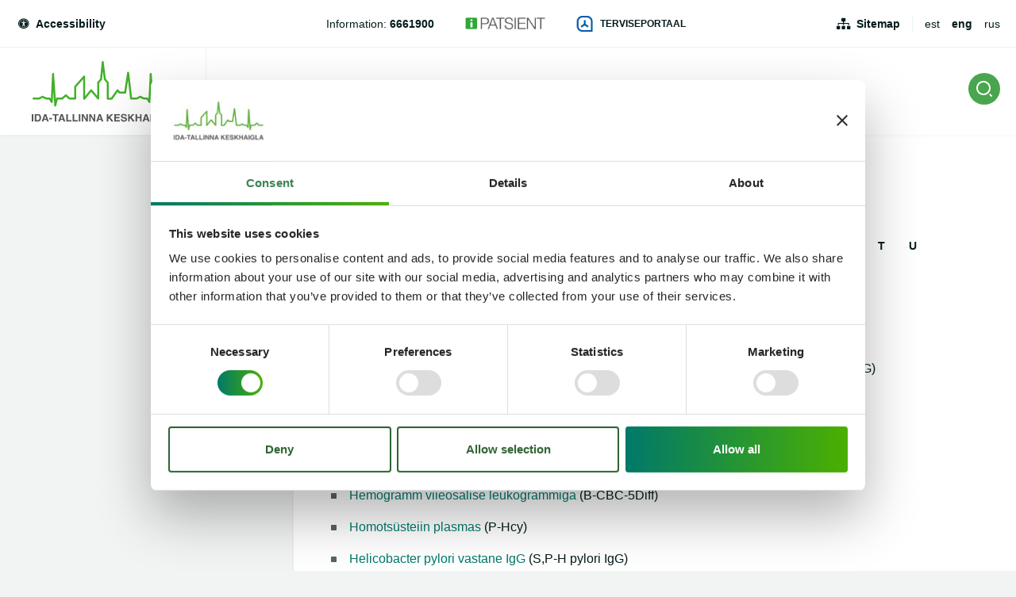

--- FILE ---
content_type: text/html; charset=UTF-8
request_url: https://www.itk.ee/en/patsiendile/kliinikud/diagnostikakliinik/labori-kasiraamat1906/h
body_size: 23594
content:
<!DOCTYPE html>
<html lang="en" dir="ltr" prefix="og: https://ogp.me/ns#">
  <head>
    <meta charset="utf-8" />
<script type="text/javascript" id="Cookiebot" src="https://consent.cookiebot.com/uc.js" data-cbid="8ff7498a-2e08-4456-96c0-01ffef2f8a5d" data-blockingmode="auto" async="async" data-culture="en"></script>
<script async src="https://www.googletagmanager.com/gtag/js?id=UA-183099279-1"></script>
<script>window.dataLayer = window.dataLayer || [];function gtag(){dataLayer.push(arguments)};gtag("js", new Date());gtag("set", "developer_id.dMDhkMT", true);gtag("config", "UA-183099279-1", {"groups":"default","anonymize_ip":true,"page_placeholder":"PLACEHOLDER_page_path","allow_ad_personalization_signals":false});</script>
<script src="/sites/default/files/hotjar/hotjar.script.js?t503es"></script>
<meta name="description" content="Ida-Tallinna Keskhaigla koosseisu kuulub 7 kliinikut, mis asuvad mitmes üksuses üle Tallinna linna. Meie kliinikud on: Diagnostikakliinik, Kirurgiakliinik, Hooldusravikliinik, Naistekliinik, Silmakliinik, Sisekliinik, Taastusravikliinik." />
<meta name="keywords" content="Ida-Tallinna Keskhaigla, Diagnostikakliinik, Kirurgiakliinik, Hooldusravikliinik, Naistekliinik, Silmakliinik, Sisekliinik, Taastusravikliinik, Ravi tn üksus, Magdaleena üksus, Järve üksus, Tõnismäe üksus, Magasini üksus, Loksa üksus, haigla, sünnitusmaja" />
<link rel="canonical" href="https://www.itk.ee/en/patsiendile/kliinikud/diagnostikakliinik/labori-kasiraamat1906/h" />
<meta property="og:description" content="Ida-Tallinna Keskhaigla koosseisu kuulub 7 kliinikut, mis asuvad mitmes üksuses üle Tallinna linna. Meie kliinikud on: Diagnostikakliinik, Kirurgiakliinik, Hooldusravikliinik, Naistekliinik, Silmakliinik, Sisekliinik, Taastusravikliinik." />
<meta property="og:image" content="https://www.itk.ee/en/themes/itk/images/fb-sharer.png" />
<meta name="Generator" content="Drupal 10 (https://www.drupal.org)" />
<meta name="MobileOptimized" content="width" />
<meta name="HandheldFriendly" content="true" />
<meta name="viewport" content="width=device-width, initial-scale=1.0" />

    <title>H | Ida-Tallinna Keskhaigla</title>
    <link rel="apple-touch-icon" sizes="180x180" href="/themes/itk/images/favicons/apple-touch-icon.png">
    <link rel="icon" type="image/png" sizes="32x32" href="/themes/itk/images/favicons/favicon-32x32.png">
    <link rel="icon" type="image/png" sizes="16x16" href="/themes/itk/images/favicons/favicon-16x16.png">
    <link rel="manifest" href="/themes/itk/images/favicons/site.webmanifest">
    <link rel="mask-icon" href="/themes/itk/images/favicons/safari-pinned-tab.svg" color="#43b02a">
    <link rel="shortcut icon" href="/themes/itk/images/favicons/favicon.ico">
    <meta name="msapplication-TileColor" content="#43b02a">
    <meta name="msapplication-config" content="/themes/itk/images/favicons/browserconfig.xml">
    <meta name="theme-color" content="#43b02a">
    <meta name="msapplication-TileColor" content="#43b02a">
    <meta name="msapplication-config" content="/themes/itk/images/favicons/browserconfig.xml">
    <meta name="theme-color" content="#43b02a">
    <link rel="stylesheet" media="all" href="/sites/default/files/css/css_CMS7jkZKTau-61bYFLze14PaSuDFhawFchh8tOt2-5o.css?delta=0&amp;language=en&amp;theme=itk&amp;include=eJxVjFEOwyAMQy9EyZGqEKISNRREYFV3-nXV1G0_lt-zZELlLWID-hTfE2d2pGh2QGYzXNgclbIKh9LhbqdrDFtpGVWe7KSvsGgJqBOZXZgk8nR_VGy4NKzJILZRUf3X-LHVEVQscXQP4d3gSp9LHMpu5xmJzicJotIP-KP3bIyN0hy00Aq_8AIh3Fh8" />
<link rel="stylesheet" media="all" href="/sites/default/files/css/css_nDSDuDSlGAmZ3eJyE2w0kU5Dr6pze5_GwiCGdpT6tCM.css?delta=1&amp;language=en&amp;theme=itk&amp;include=eJxVjFEOwyAMQy9EyZGqEKISNRREYFV3-nXV1G0_lt-zZELlLWID-hTfE2d2pGh2QGYzXNgclbIKh9LhbqdrDFtpGVWe7KSvsGgJqBOZXZgk8nR_VGy4NKzJILZRUf3X-LHVEVQscXQP4d3gSp9LHMpu5xmJzicJotIP-KP3bIyN0hy00Aq_8AIh3Fh8" />

    
    <!-- Google Tag Manager -->
    <script>(function(w,d,s,l,i){w[l]=w[l]||[];w[l].push({'gtm.start':new Date().getTime(),event:'gtm.js'});var f=d.getElementsByTagName(s)[0],j=d.createElement(s),dl=l!='dataLayer'?'&l='+l:'';j.async=true;j.src='https://www.googletagmanager.com/gtm.js?id='+i+dl;f.parentNode.insertBefore(j,f);})(window,document,'script','dataLayer','GTM-NM8GSJ2');</script>
    <!-- End Google Tag Manager -->
  </head>
  <body class="path-patsiendile">
  <!-- Google Tag Manager (noscript) -->
  <noscript><iframe src=https://www.googletagmanager.com/ns.html?id=GTM-NM8GSJ2height="0" width="0" style="display:none;visibility:hidden"></iframe></noscript>
  <!-- End Google Tag Manager (noscript) -->
    
      <div class="dialog-off-canvas-main-canvas" data-off-canvas-main-canvas>
    <div class="layout">
    <header class="layout--header">
        <div class="layout--header__top">
            <div class="u-container">
                <div class="layout--header__top__left">
  <div id="block-accessibilityblock" class="block block-we-accessibility">
  
    
      <div class="accessibility">
  
    
      <a href="#accessibility" class="accessibility__toggle"
       data-accessibility-toggle>
      <span class="fas fa-universal-access"></span>
      Accessibility
    </a>
    <div class="accessibility__overlay" data-accessibility-toggle></div>
    <aside class="accessibility__drop" id="accessibility">
      <form class="we-accessibility-form" data-drupal-selector="we-accessibility-form" action="/en/patsiendile/kliinikud/diagnostikakliinik/labori-kasiraamat1906/h" method="post" id="we-accessibility-form" accept-charset="UTF-8">
  <fieldset class="accessibility__options js-form-item form-item js-form-wrapper form-wrapper" data-drupal-selector="edit-options" id="edit-options">
      <legend>
    <span class="fieldset-legend"></span>
  </legend>
  <div class="fieldset-wrapper">
                <fieldset data-drupal-selector="edit-fz" id="edit-fz--wrapper" class="fieldgroup form-composite js-form-item form-item js-form-wrapper form-wrapper">
      <legend>
    <span class="fieldset-legend">Text size</span>
  </legend>
  <div class="fieldset-wrapper">
                <div id="edit-fz" class="form-radios"><div class="js-form-item form-item js-form-type-radio form-type-radio js-form-item-fz form-item-fz">
        <input data-drupal-selector="edit-fz-2" type="radio" id="edit-fz-2" name="fz" value="2" class="form-radio" />

        <label for="edit-fz-2" class="option">Extra large</label>
      </div>
<div class="js-form-item form-item js-form-type-radio form-type-radio js-form-item-fz form-item-fz">
        <input data-drupal-selector="edit-fz-1" type="radio" id="edit-fz-1" name="fz" value="1" class="form-radio" />

        <label for="edit-fz-1" class="option">Large</label>
      </div>
<div class="js-form-item form-item js-form-type-radio form-type-radio js-form-item-fz form-item-fz">
        <input data-drupal-selector="edit-fz-0" type="radio" id="edit-fz-0" name="fz" value="0" checked="checked" class="form-radio" />

        <label for="edit-fz-0" class="option">Vaikimisi</label>
      </div>
</div>

          </div>
</fieldset>
<fieldset data-drupal-selector="edit-lh" id="edit-lh--wrapper" class="fieldgroup form-composite js-form-item form-item js-form-wrapper form-wrapper">
      <legend>
    <span class="fieldset-legend">Line height</span>
  </legend>
  <div class="fieldset-wrapper">
                <div id="edit-lh" class="form-radios"><div class="js-form-item form-item js-form-type-radio form-type-radio js-form-item-lh form-item-lh">
        <input data-drupal-selector="edit-lh-2" type="radio" id="edit-lh-2" name="lh" value="2" class="form-radio" />

        <label for="edit-lh-2" class="option">Extra large</label>
      </div>
<div class="js-form-item form-item js-form-type-radio form-type-radio js-form-item-lh form-item-lh">
        <input data-drupal-selector="edit-lh-1" type="radio" id="edit-lh-1" name="lh" value="1" class="form-radio" />

        <label for="edit-lh-1" class="option">Large</label>
      </div>
<div class="js-form-item form-item js-form-type-radio form-type-radio js-form-item-lh form-item-lh">
        <input data-drupal-selector="edit-lh-0" type="radio" id="edit-lh-0" name="lh" value="0" checked="checked" class="form-radio" />

        <label for="edit-lh-0" class="option">Vaikimisi</label>
      </div>
</div>

          </div>
</fieldset>
<fieldset data-drupal-selector="edit-contrast" id="edit-contrast--wrapper" class="fieldgroup form-composite js-form-item form-item js-form-wrapper form-wrapper">
      <legend>
    <span class="fieldset-legend">Contrast</span>
  </legend>
  <div class="fieldset-wrapper">
                <div id="edit-contrast" class="form-radios"><div class="js-form-item form-item js-form-type-radio form-type-radio js-form-item-contrast form-item-contrast">
        <input data-drupal-selector="edit-contrast-1" type="radio" id="edit-contrast-1" name="contrast" value="1" class="form-radio" />

        <label for="edit-contrast-1" class="option">High contrast</label>
      </div>
<div class="js-form-item form-item js-form-type-radio form-type-radio js-form-item-contrast form-item-contrast">
        <input data-drupal-selector="edit-contrast-0" type="radio" id="edit-contrast-0" name="contrast" value="0" checked="checked" class="form-radio" />

        <label for="edit-contrast-0" class="option">Vaikimisi</label>
      </div>
</div>

          </div>
</fieldset>
<fieldset data-drupal-selector="edit-other" id="edit-other--wrapper" class="fieldgroup form-composite js-form-item form-item js-form-wrapper form-wrapper">
      <legend>
    <span class="fieldset-legend">Other options</span>
  </legend>
  <div class="fieldset-wrapper">
                <div id="edit-other" class="form-checkboxes">      <button class="button button-reset js-form-submit form-submit" data-drupal-selector="edit-other-actions" type="submit" id="edit-other-actions" name="op" value="Reset options">Reset options</button>
<div class="js-form-item form-item js-form-type-checkbox form-type-checkbox js-form-item-other-no-styles form-item-other-no-styles">
        <input data-drupal-selector="edit-other-no-styles" type="checkbox" id="edit-other-no-styles" name="other[no-styles]" value="no-styles" class="form-checkbox" />

        <label for="edit-other-no-styles" class="option">Remove all styles</label>
      </div>
<div class="js-form-item form-item js-form-type-checkbox form-type-checkbox js-form-item-other-no-colors form-item-other-no-colors">
        <input data-drupal-selector="edit-other-no-colors" type="checkbox" id="edit-other-no-colors" name="other[no-colors]" value="no-colors" class="form-checkbox" />

        <label for="edit-other-no-colors" class="option">Remove backgrounds and colors</label>
      </div>
</div>

          </div>
</fieldset>

          </div>
</fieldset>
<input autocomplete="off" data-drupal-selector="form-uerimhhucg0cywrh6qfwm1arae9xstu9onxfesmnmje" type="hidden" name="form_build_id" value="form-uEriMhhucG0CYwRH6QFwM1ARae9xstU9ONXfesMnMjE" />
<input data-drupal-selector="edit-we-accessibility-form" type="hidden" name="form_id" value="we_accessibility_form" />

</form>

    </aside>
  </div>

  </div>

</div>
                <div class="layout--header__top__center">
  <div id="block-headerphones" class="block--phone_numbers block block-block-content block-block-contenta7390be4-cc65-43dd-87c3-85eca9b9b73f">
  
    
      <div class="field field--name-field-phone-numbers field--type-entity-reference-revisions field--label-hidden field__items">
      <div class="field__item">  <div class="paragraph paragraph--type--phone-number paragraph--view-mode--default">
   <div class="paragraph--type--phone-number__content">
          <div class="field field--name-field-title field--type-string field--label-hidden field__items">
      <div class="field__item">Information:</div>
</div><div class="field field--name-field-phone field--type-telephone field--label-hidden field__items">
      <div class="field__item"><a href="tel:6661900">6661900</a></div>
</div>
        </div>
  </div>
</div>
</div>
  </div>
<div id="block-ipatient" class="block--image_link block block-block-content block-block-contente740d93d-c599-4c04-9a8d-962ed044ebe9">
  
    
      <a href="https://ipatsient.itk.ee/" target="_blank">  <img loading="lazy" src="/sites/default/files/2018-12/logo-retina.png" width="262" height="40" alt="iPatsient" />

</a>
  </div>
<div id="block-digiregistratuur" class="block--icon_link block block-block-content block-block-content9984299c-a2a1-4f0f-bc1e-c3c28e3bcd48">
  
    
     <a href="https://www.terviseportaal.ee" target="_blank">
       <img loading="lazy" src="/sites/default/files/2023-11/terviseportaal%20%28002%29.png" width="228" height="227" alt="Terviseportaal sinine logo" />


     Terviseportaal
   </a>
  </div>

</div>
                <div class="layout--header__top__right">
  <nav role="navigation" aria-labelledby="block-headertop-menu" id="block-headertop" class="block block-menu navigation menu--header-top">
            
  <h2 class="visually-hidden" id="block-headertop-menu">Header top</h2>
  

        
              <ul class="menu">
                    <li class="menu-item">
        <a href="/en/site-map" data-drupal-link-system-path="sisukaart">Sitemap</a>
              </li>
        </ul>
  


  </nav>
<div class="language-switcher-language-url block block-language block-language-blocklanguage-interface" id="block-keelevahetaja" role="navigation">
  
    
      <ul class="links"><li hreflang="et" data-drupal-link-system-path="patsiendile/kliinikud/diagnostikakliinik/labori-kasiraamat1906/h" class="et"><a href="/patsiendile/kliinikud/diagnostikakliinik/labori-kasiraamat1906/h" class="language-link" hreflang="et" data-drupal-link-system-path="patsiendile/kliinikud/diagnostikakliinik/labori-kasiraamat1906/h">est</a></li><li hreflang="en" data-drupal-link-system-path="patsiendile/kliinikud/diagnostikakliinik/labori-kasiraamat1906/h" class="en is-active" aria-current="page"><a href="/en/patsiendile/kliinikud/diagnostikakliinik/labori-kasiraamat1906/h" class="language-link is-active" hreflang="en" data-drupal-link-system-path="patsiendile/kliinikud/diagnostikakliinik/labori-kasiraamat1906/h" aria-current="page">eng</a></li><li hreflang="ru" data-drupal-link-system-path="patsiendile/kliinikud/diagnostikakliinik/labori-kasiraamat1906/h" class="ru"><a href="/ru/patsiendile/kliinikud/diagnostikakliinik/labori-kasiraamat1906/h" class="language-link" hreflang="ru" data-drupal-link-system-path="patsiendile/kliinikud/diagnostikakliinik/labori-kasiraamat1906/h">rus</a></li></ul>
  </div>

</div>
            </div>
        </div>
        <div class="layout--header__bottom">
          <div class="u-container">
                <div class="layout--header__bottom__left">
                    <div class="layout--header__logo">
                        <a href="/en" title="Front page">
                            <svg width="180px" height="77px" viewBox="0 0 180 77" version="1.1"
                                 xmlns="http://www.w3.org/2000/svg" xmlns:xlink="http://www.w3.org/1999/xlink">
                                <g id="Symbols" stroke="none" stroke-width="1" fill="none" fill-rule="evenodd">
                                    <g id="Header" transform="translate(-40.000000, -102.000000)">
                                        <g id="Logo" transform="translate(40.000000, 102.000000)">
                                            <path d="M152.66797,57.3920828 C152.632506,57.3920828 152.597041,57.3907552 152.560907,57.3874362 C151.943286,57.3356603 151.45548,56.8451172 151.413323,56.2311086 L150.137264,37.8188155 L149.476818,51.7730741 C149.450721,52.3246862 149.062617,52.7933241 148.522617,52.9247552 C147.983955,53.05685 147.419866,52.8218672 147.138156,52.3452638 L144.924625,48.6008069 L141.404253,48.6008069 C141.210201,48.6008069 141.019494,48.5563328 140.846186,48.4707034 L136.711539,46.4368414 L132.576892,48.4707034 C132.403584,48.5563328 132.212208,48.6008069 132.018825,48.6008069 L125.230349,48.6008069 C124.591985,48.6008069 124.055331,48.1261948 123.981725,47.4975828 L121.266335,24.1924707 L118.884178,40.0119879 C118.791836,40.6220138 118.263212,41.0733931 117.641576,41.0733931 L110.669755,41.0733931 C110.301725,41.0733931 109.951762,40.9140828 109.713546,40.6352897 L108.213993,38.8881862 L101.59481,48.2649276 C101.359941,48.5981517 100.975851,48.7966259 100.565665,48.7966259 L95.7277472,48.7966259 C95.0338439,48.7966259 94.4717621,48.2383759 94.4717621,47.5500224 L94.4717621,27.643531 L91.1347361,23.7311345 C90.9761487,23.5452724 90.875777,23.3175914 90.8463346,23.0759707 L89.5756283,12.6856172 L88.5525056,23.0547293 C88.5277472,23.3049793 88.4273755,23.5412897 88.2647732,23.7337897 L84.9719108,27.6322466 L84.9719108,47.3674793 C84.9719108,47.8918759 84.640684,48.35985 84.1435093,48.5390741 C83.6456654,48.7182983 83.0902751,48.5689448 82.7503494,48.1666862 L74.8845502,38.8257897 L67.000684,48.4667207 C66.6654424,48.8769448 66.1060372,49.0336 65.6048476,48.8563672 C65.1029888,48.6804621 64.7684164,48.2098328 64.7684164,47.6821172 L64.7684164,22.8615655 C61.8991227,26.1280914 57.1194201,31.570531 56.0374126,32.802531 L56.0374126,47.3548672 C56.0374126,48.0425569 55.4746617,48.6008069 54.7807584,48.6008069 L47.6630632,48.6008069 C47.3565948,48.6008069 47.0608327,48.4892897 46.8306468,48.2881603 L42.9710186,44.9008241 L39.1107212,48.2881603 C38.8805353,48.4892897 38.5847732,48.6008069 38.2783048,48.6008069 L32.7377844,48.6008069 L30.825368,56.4388759 C30.6794944,57.0369534 30.1127286,57.4398759 29.4977844,57.3874362 C28.8801636,57.3356603 28.393026,56.8451172 28.3508699,56.2311086 L27.0741413,37.8188155 L26.4143643,51.7730741 C26.3882677,52.3246862 25.9994944,52.7933241 25.4594944,52.9247552 C24.9208327,53.05685 24.3567435,52.8218672 24.0750335,52.3452638 L21.862171,48.6008069 L18.3411301,48.6008069 C18.1470781,48.6008069 17.9563717,48.5563328 17.7830632,48.4707034 L13.6484164,46.4368414 L9.51376952,48.4707034 C9.34046097,48.5563328 9.14975465,48.6008069 8.9557026,48.6008069 L2.16722677,48.6008069 C1.47332342,48.6008069 0.910572491,48.0425569 0.910572491,47.3548672 C0.910572491,46.66585 1.47332342,46.1076 2.16722677,46.1076 L8.66127881,46.1076 L13.0903494,43.929031 C13.4416506,43.7564448 13.8551822,43.7564448 14.2064833,43.929031 L18.6355539,46.1076 L22.582171,46.1076 C23.0278216,46.1076 23.4400149,46.3425828 23.6655167,46.7242638 L24.1024684,47.4624017 L25.5806097,16.1758414 C25.6120595,15.516031 26.1567435,14.9949534 26.8225428,14.9876517 C27.4890112,14.9796862 28.0437323,15.4901431 28.0892342,16.1486259 L30.2987509,48.0033931 L30.5289368,47.0608069 C30.6647732,46.5018931 31.1693086,46.1076 31.7494572,46.1076 L37.8018736,46.1076 L42.1379331,42.3034017 C42.613026,41.8858759 43.3276729,41.8858759 43.8034349,42.3034017 L48.1388253,46.1076 L53.5241041,46.1076 L53.5241041,32.4613414 C53.4645502,32.0066431 53.6606097,31.5572552 54.0326543,31.2897466 L64.5977844,19.2604879 C65.2890112,18.4745569 65.4529517,18.2867034 66.0244015,18.2867034 C66.718974,18.2867034 67.2810558,18.8449534 67.2810558,19.5333069 L67.2810558,44.166669 L73.8942156,36.0796776 C74.1310929,35.7902638 74.4850706,35.6209966 74.8611301,35.6183414 L74.869829,35.6183414 C75.2425428,35.6183414 75.5951822,35.7822983 75.8340669,36.0657379 L82.4586022,43.9316862 L82.4586022,27.1788759 C82.4586022,26.8861431 82.5623197,26.6027034 82.7523569,26.3783414 L86.0887138,22.4281086 L88.1931747,1.12499655 C88.2554052,0.492401724 88.7880446,0.00783275862 89.4290855,0.000531034483 C90.0768178,-0.0173913793 90.6134721,0.465186207 90.6910929,1.09645345 L93.2954052,22.4055397 L96.6598662,26.3504621 C96.8612788,26.5715052 96.9844015,26.8642379 96.9844015,27.1855138 L96.9844015,46.3040828 L99.9119108,46.3040828 L107.088491,36.1374276 C107.311316,35.8214621 107.669309,35.6256431 108.058082,35.6077207 C108.45087,35.5897983 108.822245,35.7511 109.073844,36.0444966 L111.250572,38.5815138 L116.55823,38.5815138 L120.18232,14.5176862 C120.275331,13.899031 120.818677,13.4509707 121.445665,13.4549534 C122.076,13.4655741 122.60061,13.937531 122.672877,14.5588414 L126.34916,46.1076 L131.724401,46.1076 L136.153472,43.929031 C136.504773,43.7564448 136.918305,43.7564448 137.269606,43.929031 L141.698677,46.1076 L145.644625,46.1076 C146.090944,46.1076 146.503138,46.3425828 146.728639,46.7242638 L147.164922,47.4624017 L148.643732,16.1758414 C148.675182,15.516031 149.219866,14.9949534 149.885665,14.9876517 L149.899048,14.9876517 C150.558825,14.9876517 151.106855,15.4947897 151.152357,16.1486259 L153.361874,48.0033931 L153.59139,47.0608069 C153.727896,46.5018931 154.232431,46.1076 154.81258,46.1076 L160.864996,46.1076 L165.200387,42.3034017 C165.676149,41.8858759 166.390796,41.8858759 166.866558,42.3034017 L171.201948,46.1076 L177.833175,46.1076 C178.527078,46.1076 179.08916,46.66585 179.08916,47.3548672 C179.08916,48.0425569 178.527078,48.6008069 177.833175,48.6008069 L170.726186,48.6008069 C170.419717,48.6008069 170.123286,48.4892897 169.89377,48.2881603 L166.034141,44.9008241 L162.173844,48.2881603 C161.944327,48.4892897 161.647227,48.6008069 161.340758,48.6008069 L155.800907,48.6008069 L153.887822,56.4388759 C153.750647,57.0024362 153.242766,57.3920828 152.66797,57.3920828"
                                                  id="Fill-1" fill="#43B02A"></path>
                                            <path d="M0,76.23 L0,66.9030431 L1.95189591,66.9030431 L1.95189591,76.23 L0,76.23 Z M9.29843866,67.1052345 C9.95754647,67.3203034 10.4921933,67.7145966 10.9003717,68.2881138 C11.2282528,68.752769 11.4517472,69.2545966 11.570855,69.7942603 C11.6899628,70.3345879 11.7495167,70.8490276 11.7495167,71.3389069 C11.7495167,72.5788724 11.4985874,73.6296569 10.9967286,74.4899328 C10.315539,75.6502431 9.26431227,76.2297345 7.84237918,76.2297345 L3.78869888,76.2297345 L3.78869888,66.9027776 L7.84237918,66.9027776 C8.42587361,66.9114069 8.91100372,66.97845 9.29843866,67.1052345 Z M5.69643123,68.5224328 L7.51048327,68.5224328 C8.40513011,68.5224328 9.00267658,68.7766655 9.30245353,69.285131 C9.60289963,69.7935966 9.7527881,70.5224414 9.7527881,71.4716655 C9.7527881,72.1586914 9.6530855,72.7514586 9.45301115,73.2493034 C9.0863197,74.1567086 8.43925651,74.6100793 7.51048327,74.6100793 L5.69643123,74.6100793 L5.69643123,68.5224328 Z M15.9121338,66.9029767 L18.1350335,66.9029767 L21.4620223,76.2299336 L19.3307955,76.2299336 L18.7104981,74.3128991 L15.2476729,74.3128991 L14.6106468,76.2299336 L12.5557026,76.2299336 L15.9121338,66.9029767 Z M15.7823197,72.7051922 L17.0028401,69.035744 L18.1905725,72.7051922 L15.7823197,72.7051922 Z M21.9620074,73.4719397 L21.9620074,71.7626724 L25.5211896,71.7626724 L25.5211896,73.4719397 L21.9620074,73.4719397 Z M33.8398662,66.9029767 L33.8398662,68.554494 L31.0267807,68.554494 L31.0267807,76.2299336 L29.0494572,76.2299336 L29.0494572,68.554494 L26.223658,68.554494 L26.223658,66.9029767 L33.8398662,66.9029767 Z M36.7134424,66.9029767 L38.936342,66.9029767 L42.2633309,76.2299336 L40.1321041,76.2299336 L39.5118067,74.3128991 L36.0489814,74.3128991 L35.4119554,76.2299336 L33.3570112,76.2299336 L36.7134424,66.9029767 Z M36.5836283,72.7051922 L37.8041487,69.035744 L38.991881,72.7051922 L36.5836283,72.7051922 Z M43.4588253,66.9029767 L45.4234349,66.9029767 L45.4234349,74.5531922 L50.1188253,74.5531922 L50.1188253,76.2299336 L43.4588253,76.2299336 L43.4588253,66.9029767 Z M51.4385799,66.9029767 L53.4031896,66.9029767 L53.4031896,74.5531922 L58.0985799,74.5531922 L58.0985799,76.2299336 L51.4385799,76.2299336 L51.4385799,66.9029767 Z M59.2588104,76.23 L59.2588104,66.9030431 L61.2107063,66.9030431 L61.2107063,76.23 L59.2588104,76.23 Z M63.0162602,66.9029767 L65.0758885,66.9029767 L68.8083792,73.4061578 L68.8083792,66.9029767 L70.6391599,66.9029767 L70.6391599,76.2299336 L68.6745502,76.2299336 L64.8470409,69.6119164 L64.8470409,76.2299336 L63.0162602,76.2299336 L63.0162602,66.9029767 Z M72.4506022,66.9029767 L74.5102305,66.9029767 L78.2427212,73.4061578 L78.2427212,66.9029767 L80.0735019,66.9029767 L80.0735019,76.2299336 L78.1088922,76.2299336 L74.2813829,69.6119164 L74.2813829,76.2299336 L72.4506022,76.2299336 L72.4506022,66.9029767 Z M84.6053532,66.9029767 L86.8282528,66.9029767 L90.1552416,76.2299336 L88.024684,76.2299336 L87.4037175,74.3128991 L83.9415613,74.3128991 L83.3038662,76.2299336 L81.2489219,76.2299336 L84.6053532,66.9029767 Z M84.475539,72.7051922 L85.6960595,69.035744 L86.8837918,72.7051922 L84.475539,72.7051922 Z M94.5340595,66.9029767 L96.4678885,66.9029767 L96.4678885,70.7463388 L100.100007,66.9029767 L102.638743,66.9029767 L98.7797844,70.7390371 L102.836141,76.2299336 L100.310119,76.2299336 L97.4133903,72.1582267 L96.4678885,73.110106 L96.4678885,76.2299336 L94.5340595,76.2299336 L94.5340595,66.9029767 Z M110.890171,68.5543612 L105.91374,68.5543612 L105.91374,70.5351198 L110.481993,70.5351198 L110.481993,72.154775 L105.91374,72.154775 L105.91374,74.5523957 L111.119688,74.5523957 L111.119688,76.2298009 L103.993963,76.2298009 L103.993963,66.902844 L110.890171,66.902844 L110.890171,68.5543612 Z M114.066,73.3506647 C114.127561,73.7768198 114.246669,74.0954405 114.423993,74.3065267 C114.749866,74.6901991 115.307933,74.8820353 116.098193,74.8820353 C116.571279,74.8820353 116.955368,74.8315871 117.251799,74.7300267 C117.811874,74.5361991 118.091576,74.1757595 118.091576,73.648044 C118.091576,73.3407078 117.954401,73.1017422 117.680052,72.9331388 C117.405033,72.7685181 116.970758,72.6231474 116.373881,72.4963629 L115.356781,72.274656 C114.356409,72.0556043 113.668528,71.8173026 113.295145,71.5597509 C112.660796,71.1296129 112.34429,70.4571905 112.34429,69.541156 C112.34429,68.7061043 112.654104,68.0117767 113.273732,67.4595009 C113.893361,66.9065612 114.804736,66.6304233 116.005182,66.6304233 C117.00823,66.6304233 117.864736,66.891294 118.572022,67.4123716 C119.279978,67.9334491 119.652022,68.6888457 119.68548,69.6805526 L117.797822,69.6805526 C117.762357,69.1196474 117.510089,68.7207078 117.039011,68.4843974 C116.725851,68.328406 116.33574,68.2507422 115.868677,68.2507422 C115.34942,68.2507422 114.936558,68.3516388 114.626743,68.5540957 C114.31626,68.7565526 114.162357,69.0393284 114.162357,69.4024233 C114.162357,69.7349836 114.314253,69.9845698 114.619383,70.1485267 C114.815442,70.2587164 115.23232,70.3868284 115.868677,70.5348543 L117.518788,70.9205181 C118.242134,71.0897853 118.78481,71.3148112 119.14548,71.5975871 C119.705554,72.0370181 119.986595,72.6716043 119.986595,73.5026733 C119.986595,74.3549836 119.654699,75.0625871 118.989569,75.6254836 C118.325108,76.1883802 117.388305,76.4704922 116.175145,76.4704922 C114.937896,76.4704922 113.96429,76.1930267 113.254327,75.6380957 C112.545703,75.0831647 112.190387,74.3211302 112.190387,73.3506647 L114.066,73.3506647 Z M121.395279,66.9029767 L123.329108,66.9029767 L123.329108,70.7463388 L126.961227,66.9029767 L129.499963,66.9029767 L125.641673,70.7390371 L129.697361,76.2299336 L127.171338,76.2299336 L124.27461,72.1582267 L123.329108,73.110106 L123.329108,76.2299336 L121.395279,76.2299336 L121.395279,66.9029767 Z M130.785524,76.2298009 L130.785524,66.902844 L132.73742,66.902844 L132.73742,70.4587836 L136.392959,70.4587836 L136.392959,66.902844 L138.344186,66.902844 L138.344186,76.2298009 L136.392959,76.2298009 L136.392959,72.0658267 L132.73742,72.0658267 L132.73742,76.2298009 L130.785524,76.2298009 Z M142.921606,66.9029767 L145.143836,66.9029767 L148.471494,76.2299336 L146.340268,76.2299336 L145.71997,74.3128991 L142.257814,74.3128991 L141.620119,76.2299336 L139.564506,76.2299336 L142.921606,66.9029767 Z M142.791792,72.7051922 L144.012312,69.035744 L145.199375,72.7051922 L142.791792,72.7051922 Z M149.507732,76.23 L149.507732,66.9030431 L151.459628,66.9030431 L151.459628,76.23 L149.507732,76.23 Z M159.617576,69.8135767 C159.469026,69.1763353 159.105011,68.731594 158.52687,68.478025 C158.203673,68.3392922 157.845011,68.269594 157.448877,68.269594 C156.692074,68.269594 156.06977,68.5530336 155.583301,69.1185853 C155.096164,69.6854647 154.852595,70.5364474 154.852595,71.673525 C154.852595,72.8185681 155.116238,73.6297233 155.644193,74.1049991 C156.17148,74.5809388 156.771033,74.8192405 157.442855,74.8192405 C158.101294,74.8192405 158.641963,74.6313871 159.062855,74.256344 C159.483747,73.8806371 159.742706,73.3894302 159.841071,72.7813957 L157.66568,72.7813957 L157.66568,71.2248009 L161.582855,71.2248009 L161.582855,76.2298009 L160.280699,76.2298009 L160.083301,75.0655078 C159.704565,75.5062664 159.364639,75.8175853 159.062855,75.9981371 C158.544268,76.312775 157.905903,76.4707578 157.14977,76.4707578 C155.903152,76.4707578 154.882706,76.0419474 154.087762,75.1863181 C153.258022,74.326706 152.843822,73.1504647 152.843822,71.6582578 C152.843822,70.1487922 153.262037,68.9386974 154.099807,68.0279733 C154.937576,67.1172491 156.04568,66.6618871 157.42345,66.6618871 C158.618543,66.6618871 159.578097,66.9625853 160.30345,67.5639819 C161.028134,68.1647147 161.444342,68.9148009 161.551405,69.8135767 L159.617576,69.8135767 Z M163.457933,66.9029767 L165.422543,66.9029767 L165.422543,74.5531922 L170.117933,74.5531922 L170.117933,76.2299336 L163.457933,76.2299336 L163.457933,66.9029767 Z M174.126981,66.9029767 L176.349212,66.9029767 L179.67687,76.2299336 L177.544974,76.2299336 L176.925346,74.3128991 L173.46252,74.3128991 L172.825494,76.2299336 L170.769881,76.2299336 L174.126981,66.9029767 Z M173.997167,72.7051922 L176.404751,72.7051922 L175.217688,69.035744 L173.997167,72.7051922 Z"
                                                  id="ITK" fill="#575757"></path>
                                        </g>
                                    </g>
                                </g>
                            </svg>
                        </a>
                    </div>
                </div>
                <div class="layout--header__bottom__right">
                    <div class="layout--header__bottom__right__top">
                        
  <nav role="navigation" aria-labelledby="block-mainen-menu" id="block-mainen" class="block block-menu navigation menu--main-en">
            
  <h2 class="visually-hidden" id="block-mainen-menu">Main EN</h2>
  

        
<ul class="menu menu-level-0">
  
  <li class="menu-item menu-item--collapsed">
        <a href="/en/patient">      <span class="link__label">Patient</span>
    </a>

              

<div class="menu_link_content menu-link-contentmain-en view-mode-default menu-dropdown menu-dropdown-0 menu-type-default">
  
      
  
</div>

      </li>
  
  <li class="menu-item menu-item--collapsed">
        <a href="/en/training-and-internship" data-drupal-link-system-path="node/872">      <span class="link__label">Career</span>
    </a>

              

<div class="menu_link_content menu-link-contentmain-en view-mode-default menu-dropdown menu-dropdown-0 menu-type-default">
  
      
  
</div>

      </li>
  
  <li class="menu-item menu-item--collapsed">
        <a href="/en/hospital">      <span class="link__label">Hospital</span>
    </a>

              

<div class="menu_link_content menu-link-contentmain-en view-mode-default menu-dropdown menu-dropdown-0 menu-type-default">
  
      
  
</div>

      </li>
  
  <li class="menu-item menu-item--collapsed">
        <a href="/en/contact" data-drupal-link-system-path="contact">      <span class="link__label">Contact</span>
    </a>

              

<div class="menu_link_content menu-link-contentmain-en view-mode-default menu-dropdown menu-dropdown-0 menu-type-default">
  
      
  
</div>

      </li>
</ul>

  </nav>
<div id="block-headerphones-2" class="block--phone_numbers block block-block-content block-block-contenta7390be4-cc65-43dd-87c3-85eca9b9b73f">
  
    
      <div class="field field--name-field-phone-numbers field--type-entity-reference-revisions field--label-hidden field__items">
      <div class="field__item">  <div class="paragraph paragraph--type--phone-number paragraph--view-mode--default">
   <div class="paragraph--type--phone-number__content">
          <div class="field field--name-field-title field--type-string field--label-hidden field__items">
      <div class="field__item">Information:</div>
</div><div class="field field--name-field-phone field--type-telephone field--label-hidden field__items">
      <div class="field__item"><a href="tel:6661900">6661900</a></div>
</div>
        </div>
  </div>
</div>
</div>
  </div>
<div class="search-block-form block block-we-search-block container-inline c-top-search tw-hidden lg:tw-block" id="block-searchblock">
  
    
  <div class="content container-inline">
          <form class="we-search-block-form search-form search-block-form" id="search-block-form" data-drupal-selector="we-search-block-form" action="/en/search" method="get" accept-charset="UTF-8">
  <div class="js-form-item form-item js-form-type-search form-type-search js-form-item-keys form-item-keys form-no-label">
      <label for="edit-keys" class="visually-hidden">Search</label>
        <input title="Enter the terms you wish to search for." placeholder="Search from page" data-drupal-selector="edit-keys" type="search" id="edit-keys" name="keys" value="" size="15" maxlength="128" class="form-search" />

        </div>
<div data-drupal-selector="edit-actions" class="form-actions js-form-wrapper form-wrapper" id="edit-actions"><span class="c-search-trigger">
          <svg width="24" height="24" viewbox="0 0 24 24" fill="none" xmlns="http://www.w3.org/2000/svg">
            <path d="M11 2C15.968 2 20 6.032 20 11C20 15.968 15.968 20 11 20C6.032 20 2 15.968 2 11C2 6.032 6.032 2 11 2ZM11 18C14.867 18 18 14.867 18 11C18 7.132 14.867 4 11 4C7.132 4 4 7.132 4 11C4 14.867 7.132 18 11 18ZM19.485 18.071L22.314 20.899L20.899 22.314L18.071 19.485L19.485 18.071Z" fill="currentColor"></path>
          </svg>
         </span>      <button class="search-form__submit button js-form-submit form-submit" data-drupal-selector="edit-submit" type="submit" id="edit-submit" value="Search">Search</button>
</div>

</form>

      </div>
</div>


                        <button class="menu-toggle">
                            <span class="menu-toggle__open">Open menu<span class="fa fa-bars"></span></span>
                            <span class="menu-toggle__close">Close menu<span
                                        class="fa fa-times"></span></span>
                        </button>
                    </div>
                                                                          </div>
            </div>
          <div class="u-container lg:!tw-hidden">
            <div class="tw-py-2 tw-px-4 md:tw-px-10 tw-w-full">
              <div class="search-block-form block block-we-search-block container-inline c-mobile-search 1">
  
    
  <div class="content container-inline">
          <form class="we-search-block-form search-form search-block-form" id="search-block-form-mobile" data-drupal-selector="we-search-block-form-2" action="/en/search" method="get" accept-charset="UTF-8">
  <div class="js-form-item form-item js-form-type-search form-type-search js-form-item-keys form-item-keys form-no-label">
      <label for="edit-keys--2" class="visually-hidden">Search</label>
        <input title="Enter the terms you wish to search for." placeholder="Search from page" data-drupal-selector="edit-keys" type="search" id="edit-keys--2" name="keys" value="" size="15" maxlength="128" class="form-search" />

        </div>
<div data-drupal-selector="edit-actions" class="form-actions js-form-wrapper form-wrapper" id="edit-actions--2"><span class="c-search-trigger">
          <svg width="24" height="24" viewbox="0 0 24 24" fill="none" xmlns="http://www.w3.org/2000/svg">
            <path d="M11 2C15.968 2 20 6.032 20 11C20 15.968 15.968 20 11 20C6.032 20 2 15.968 2 11C2 6.032 6.032 2 11 2ZM11 18C14.867 18 18 14.867 18 11C18 7.132 14.867 4 11 4C7.132 4 4 7.132 4 11C4 14.867 7.132 18 11 18ZM19.485 18.071L22.314 20.899L20.899 22.314L18.071 19.485L19.485 18.071Z" fill="currentColor"></path>
          </svg>
         </span>      <button class="search-form__submit button js-form-submit form-submit" data-drupal-selector="edit-submit" type="submit" id="edit-submit--2" value="Search">Search</button>
</div>

</form>

      </div>
</div>

            </div>
          </div>
        </div>
        <div class="layout--header__megamenu">

            <div class="u-container">
                <nav class="menu--megamenu">
                    <ul class="menu">
                                                    <li class="menu-item">
                                                                <div class="menu_link_content">
                                    <div class="menu_link_content__side">
                                            
                            <ul class="menu">
                                    <li class="menu-item">
                                <a href="/en/patient/clinics/surgery-clinic/centre-emergency-medicine" data-drupal-link-system-path="node/25">                    <span class="link__label">Emergency care</span>
                </a>
                            </li>
                                <li class="menu-item">
                                <a href="/en/viral-disease-information" data-drupal-link-system-path="node/1681">                    <span class="link__label">Information about viral diseases</span>
                </a>
                            </li>
                                <li class="menu-item">
                                <a href="https://www.itk.ee/en/patsiendile/ukrainian-war-refugees">                    <span class="link__label">For Ukrainian war refugees</span>
                </a>
                            </li>
                                <li class="menu-item">
                                <a href="/en/patient/liability-insurance" data-drupal-link-system-path="node/4557">                    <span class="link__label">Liability insurance</span>
                </a>
                            </li>
                                <li class="menu-item menu-item--collapsed">
                                <a href="/en/patsiendile/social-counselling" data-drupal-link-system-path="node/3253">                    <span class="link__label">Social counselling</span>
                </a>
                            </li>
                                <li class="menu-item menu-item--collapsed">
                                <a href="/en/patient/hospitalisation" data-drupal-link-system-path="node/904">                    <span class="link__label">Hospitalisation</span>
                </a>
                            </li>
                                <li class="menu-item">
                                <a href="/en/patient/loved-ones" data-drupal-link-system-path="node/2525">                    <span class="link__label">Information for family members</span>
                </a>
                            </li>
                                <li class="menu-item">
                                <a href="/en/patient/services">                    <span class="link__label">Services</span>
                </a>
                            </li>
                                <li class="menu-item">
                                <a href="/en/patient/doctors">                    <span class="link__label">Doctors</span>
                </a>
                            </li>
                                <li class="menu-item">
                                <a href="/en/cancer-screenings" data-drupal-link-system-path="node/1770">                    <span class="link__label">Cancer screenings</span>
                </a>
                            </li>
                                <li class="menu-item menu-item--collapsed">
                                <a href="/en/clinics/clinic-of-internal-medicine/about-us/center-of-cardiology/complete-health-checkup" data-drupal-link-system-path="node/1775">                    <span class="link__label">Complete Health Checkup</span>
                </a>
                            </li>
            </ul>
        

    

                                    </div>
                                    <div class="menu_link_content__body">
                                            
                            <ul class="menu">
                                    <li class="menu-item menu-item--expanded">
                                <a href="/en/patsiendile/eriarstiabi/eriarsti-vastuvotule-tulemine" data-drupal-link-system-path="node/897">                    <span class="link__label">Medical specialist appointment</span>
                </a>
                                    <div class="menu_link_content menu-link-contentmain view-mode-default contextual-region menu-dropdown menu-dropdown-1 menu-type-default">
                                                <ul class="menu menu-level-1">
                                        <li class="menu-item">
                                <a href="https://www.itk.ee/en/visit-and-inpatient-fees">                    <span class="link__label">Visit and Inpatient Fees</span>
                </a>
                            </li>
                                <li class="menu-item">
                                <a href="/en/patsiendile/eriarstiabi/hea-teada" data-drupal-link-system-path="node/908">                    <span class="link__label">Useful information</span>
                </a>
                            </li>
                                <li class="menu-item menu-item--expanded">
                                <a href="/en/patsiendile/analuusid" data-drupal-link-system-path="node/1676">                    <span class="link__label">Analyses</span>
                </a>
                                    <div class="menu_link_content menu-link-contentmain view-mode-default contextual-region menu-dropdown menu-dropdown-1 menu-type-default">
                                                <ul class="menu menu-level-2">
                                        <li class="menu-item">
                                <a href="/en/patsiendile/analuusid/tasulised-laboripaketid" data-drupal-link-system-path="node/1680">                    <span class="link__label">Paid test panels and lab tests</span>
                </a>
                            </li>
            </ul>
        
                    </div>
                            </li>
            </ul>
        
                    </div>
                            </li>
                                <li class="menu-item menu-item--expanded menu-item--wide">
                                <a href="/en/patient/clinics">                    <span class="link__label">Clinics</span>
                </a>
                                    <div class="menu_link_content menu-link-contentmain view-mode-default contextual-region menu-dropdown menu-dropdown-1 menu-type-default">
                                                <ul class="menu menu-level-1">
                                        <li class="menu-item menu-item--expanded">
                                <a href="/en/patient/clinics/diagnostic-clinic" data-drupal-link-system-path="node/44">                    <span class="link__label">Diagnostic Clinic</span>
                </a>
                                    <div class="menu_link_content menu-link-contentmain view-mode-default contextual-region menu-dropdown menu-dropdown-1 menu-type-default">
                                                <ul class="menu menu-level-2">
                                        <li class="menu-item">
                                <a href="/en/patient/clinics/diagnostic-clinic/central-laboratory">                    <span class="link__label">Central Laboratory</span>
                </a>
                            </li>
                                <li class="menu-item">
                                <a href="/en/patient/clinics/diagnostic-clinic/centre-nuclear-medicine">                    <span class="link__label">Centre of Nuclear Medicine</span>
                </a>
                            </li>
                                <li class="menu-item">
                                <a href="/en/patient/clinics/diagnostic-clinic/centre-pathology">                    <span class="link__label">Centre of Pathology</span>
                </a>
                            </li>
                                <li class="menu-item">
                                <a href="/en/patient/clinics/diagnostic-clinic/centre-radiology">                    <span class="link__label">Centre of Radiology</span>
                </a>
                            </li>
            </ul>
        
                    </div>
                            </li>
                                <li class="menu-item menu-item--expanded">
                                <a href="/en/patient/clinics/surgery-clinic" data-drupal-link-system-path="node/42">                    <span class="link__label">Surgery Clinic</span>
                </a>
                                    <div class="menu_link_content menu-link-contentmain view-mode-default contextual-region menu-dropdown menu-dropdown-1 menu-type-default">
                                                <ul class="menu menu-level-2">
                                        <li class="menu-item">
                                <a href="/en/patient/clinics/surgery-clinic/centre-emergency-medicine" data-drupal-link-system-path="node/25">                    <span class="link__label">Centre of Emergency Medicine</span>
                </a>
                            </li>
                                <li class="menu-item">
                                <a href="/en/patient/clinics/surgery-clinic/centre-general-and-oncological-surgery">                    <span class="link__label">Centre of General and Oncological Surgery</span>
                </a>
                            </li>
                                <li class="menu-item">
                                <a href="/en/patient/clinics/surgery-clinic/centre-spinal-surgery">                    <span class="link__label">Centre of Spinal Surgery</span>
                </a>
                            </li>
                                <li class="menu-item">
                                <a href="/en/patient/clinics/surgery-clinic/orthopaedic-centre">                    <span class="link__label">Orthopaedic Centre</span>
                </a>
                            </li>
                                <li class="menu-item">
                                <a href="/en/patient/clinics/surgery-clinic/centre-anaesthesiology-and-intensive-care">                    <span class="link__label">Centre of Anaesthesiology and Intensive Care</span>
                </a>
                            </li>
                                <li class="menu-item">
                                <a href="/en/patient/clinics/surgery-clinic/centre-urology">                    <span class="link__label">Centre of Urology</span>
                </a>
                            </li>
                                <li class="menu-item">
                                <a href="/en/patient/clinics/surgery-clinic/centre-ear-nose-and-throat-diseases">                    <span class="link__label">Centre of Ear, Nose and Throat Diseases</span>
                </a>
                            </li>
                                <li class="menu-item">
                                <a href="/en/patient/clinics/surgery-clinic/centre-surgery">                    <span class="link__label">Centre of Surgery </span>
                </a>
                            </li>
                                <li class="menu-item">
                                <a href="/en/patient/clinics/surgery-clinic/centre-sterilisation">                    <span class="link__label">Centre of Sterilisation</span>
                </a>
                            </li>
            </ul>
        
                    </div>
                            </li>
                                <li class="menu-item menu-item--expanded">
                                <a href="/en/patient/clinics/womens-clinic" data-drupal-link-system-path="node/3979">                    <span class="link__label">Women&#039;s Clinic</span>
                </a>
                                    <div class="menu_link_content menu-link-contentmain view-mode-default contextual-region menu-dropdown menu-dropdown-1 menu-type-default">
                                                <ul class="menu menu-level-2">
                                        <li class="menu-item">
                                <a href="/en/patient/clinics/womens-clinic/maternity-hospital" data-drupal-link-system-path="node/3997">                    <span class="link__label">Perinatal Centre</span>
                </a>
                            </li>
                                <li class="menu-item">
                                <a href="/en/patient/clinics/womens-clinic/centre-gynaecology" data-drupal-link-system-path="node/3989">                    <span class="link__label">Centre of Gynaecology</span>
                </a>
                            </li>
                                <li class="menu-item">
                                <a href="/en/patient/clinics/womens-clinic/breast-centre" data-drupal-link-system-path="node/3992">                    <span class="link__label">Breast Centre</span>
                </a>
                            </li>
                                <li class="menu-item">
                                <a href="/en/patient/clinics/womens-clinic/infertility-treatment" data-drupal-link-system-path="node/3983">                    <span class="link__label">Centre for Infertility Treatment</span>
                </a>
                            </li>
            </ul>
        
                    </div>
                            </li>
                                <li class="menu-item menu-item--expanded">
                                <a href="/en/patient/clinics/clinic-internal-medicine" data-drupal-link-system-path="node/20">                    <span class="link__label">Clinic of Internal Medicine</span>
                </a>
                                    <div class="menu_link_content menu-link-contentmain view-mode-default contextual-region menu-dropdown menu-dropdown-1 menu-type-default">
                                                <ul class="menu menu-level-2">
                                        <li class="menu-item">
                                <a href="/en/patient/clinics/clinic-internal-medicine/centre-oncology">                    <span class="link__label">Centre of Oncology</span>
                </a>
                            </li>
                                <li class="menu-item">
                                <a href="/en/patient/clinics/clinic-internal-medicine/centre-occupational-health" data-drupal-link-system-path="node/4904">                    <span class="link__label">Centre of Occupational Health</span>
                </a>
                            </li>
                                <li class="menu-item">
                                <a href="/en/patient/clinics/clinic-internal-medicine/centre-internal-medicine">                    <span class="link__label">Centre of Internal Medicine</span>
                </a>
                            </li>
                                <li class="menu-item">
                                <a href="/en/patient/clinics/clinic-internal-medicine/centre-cardiology">                    <span class="link__label">Centre of Cardiology</span>
                </a>
                            </li>
                                <li class="menu-item">
                                <a href="/en/patient/clinics/clinic-internal-medicine/centre-neurology">                    <span class="link__label">Centre of Neurology</span>
                </a>
                            </li>
                                <li class="menu-item">
                                <a href="/en/patient/clinics/clinic-internal-medicine/centre-rheumatology">                    <span class="link__label">Centre of Rheumatology</span>
                </a>
                            </li>
                                <li class="menu-item">
                                <a href="/en/patient/clinics/clinic-internal-medicine/centre-gastroenterology">                    <span class="link__label">Centre of Gastroenterology</span>
                </a>
                            </li>
                                <li class="menu-item">
                                <a href="/en/patient/clinics/clinic-internal-medicine/centre-endocrinology">                    <span class="link__label">Centre of Endocrinology</span>
                </a>
                            </li>
                                <li class="menu-item">
                                <a href="/en/patient/clinics/clinic-internal-medicine/center-allergology-immunology">                    <span class="link__label">Centre for Allergology and Immunology</span>
                </a>
                            </li>
            </ul>
        
                    </div>
                            </li>
                                <li class="menu-item menu-item--expanded">
                                <a href="/en/patient/clinics/clinic-medical-rehabilitation" data-drupal-link-system-path="node/21">                    <span class="link__label">Clinic of Medical Rehabilitation</span>
                </a>
                                    <div class="menu_link_content menu-link-contentmain view-mode-default contextual-region menu-dropdown menu-dropdown-1 menu-type-default">
                                                <ul class="menu menu-level-2">
                                        <li class="menu-item">
                                <a href="/en/patient/clinics/clinic-medical-rehabilitation/inpatient-rehabilitation-centre">                    <span class="link__label">Inpatient Rehabilitation Centre</span>
                </a>
                            </li>
                                <li class="menu-item">
                                <a href="/en/patient/clinics/clinic-medical-rehabilitation/outpatient-rehabilitation-centre">                    <span class="link__label">Outpatient Rehabilitation Centre</span>
                </a>
                            </li>
            </ul>
        
                    </div>
                            </li>
                                <li class="menu-item menu-item--expanded">
                                <a href="/en/patient/clinics/eye-clinic" data-drupal-link-system-path="node/4889">                    <span class="link__label">Eye Clinic</span>
                </a>
                                    <div class="menu_link_content menu-link-contentmain view-mode-default contextual-region menu-dropdown menu-dropdown-1 menu-type-default">
                                                <ul class="menu menu-level-2">
                                        <li class="menu-item">
                                <a href="/en/patient/clinics/eye-clinic/centre-eye-surgery" data-drupal-link-system-path="node/4890">                    <span class="link__label">Centre of Eye Surgery</span>
                </a>
                            </li>
                                <li class="menu-item">
                                <a href="/en/patient/clinics/eye-clinic/centre-ophthalmology" data-drupal-link-system-path="node/4891">                    <span class="link__label">Centre of Ophthalmology</span>
                </a>
                            </li>
            </ul>
        
                    </div>
                            </li>
                                <li class="menu-item menu-item--expanded">
                                <a href="/en/patient/clinics/nursing-care-clinic" data-drupal-link-system-path="node/46">                    <span class="link__label">Nursing Care Clinic</span>
                </a>
                                    <div class="menu_link_content menu-link-contentmain view-mode-default contextual-region menu-dropdown menu-dropdown-1 menu-type-default">
                                                <ul class="menu menu-level-2">
                                        <li class="menu-item">
                                <a href="/en/patient/clinics/nursing-clinic/centre-nursing-care">                    <span class="link__label">Nursing Center</span>
                </a>
                            </li>
            </ul>
        
                    </div>
                            </li>
            </ul>
        
                    </div>
                            </li>
            </ul>
        

    

                                                                                    
                                            
                                                                                    
                                            
                                                                                    
                                            
                                                                                    
                                            
                                                                                    
                                            
                                                                            </div>
                                </div>
                                                            </li>
                                                    <li class="menu-item">
                                                            </li>
                                                    <li class="menu-item">
                                                                <div class="menu_link_content">
                                    <div class="menu_link_content__side">
                                            
                            <ul class="menu">
                                    <li class="menu-item">
                                <a href="/en/about-hospital/public-documents" data-drupal-link-system-path="node/619">                    <span class="link__label">Public Documents</span>
                </a>
                            </li>
                                <li class="menu-item">
                                <a href="/en/haiglast/patients-council" data-drupal-link-system-path="node/3786">                    <span class="link__label">Patients’ Council </span>
                </a>
                            </li>
                                <li class="menu-item">
                                <a href="/en/hospital/satisfaction-surveys" data-drupal-link-system-path="node/1766">                    <span class="link__label">Satisfaction surveys</span>
                </a>
                            </li>
            </ul>
        

    

                                    </div>
                                    <div class="menu_link_content__body">
                                            
                            <ul class="menu">
                                    <li class="menu-item">
                                <a href="/en/about-hospital/management" data-drupal-link-system-path="node/1828">                    <span class="link__label">Management</span>
                </a>
                            </li>
            </ul>
        

    

                                                                                    
                                            
                                                                                    
                                            
                                                                                    
                                            
                                                                                    
                                            
                                                                                    
                                            
                                                                            </div>
                                </div>
                                                            </li>
                                                    <li class="menu-item">
                                                                <div class="menu_link_content">
                                    <div class="menu_link_content__side">
                                            
                            <ul class="menu">
                                    <li class="menu-item">
                                <a href="/en/contact/itk-offices-and-services" data-drupal-link-system-path="node/1757">                    <span class="link__label">Offices and services</span>
                </a>
                            </li>
                                <li class="menu-item">
                                <a href="/en/contact/customer-service" data-drupal-link-system-path="node/1753">                    <span class="link__label">Customer service</span>
                </a>
                            </li>
                                <li class="menu-item">
                                <a href="/en/about-hospital/management" data-drupal-link-system-path="node/1828">                    <span class="link__label">The board</span>
                </a>
                            </li>
                                <li class="menu-item">
                                <a href="/en/feedback" data-drupal-link-system-path="node/1693">                    <span class="link__label">Feedback</span>
                </a>
                            </li>
                                <li class="menu-item">
                                <a href="/en/reporting-work-related-breach-and-conflict" data-drupal-link-system-path="node/4710">                    <span class="link__label">Report form</span>
                </a>
                            </li>
            </ul>
        

    

                                    </div>
                                    <div class="menu_link_content__body">
                                            
                            <ul class="menu">
                                    <li class="menu-item menu-item--expanded menu-item--wide">
                                <a href="/en/meie-uksused" data-drupal-link-system-path="node/1790">                    <span class="link__label">Our units</span>
                </a>
                                    <div class="menu_link_content menu-link-contentmain view-mode-default contextual-region menu-dropdown menu-dropdown-1 menu-type-default">
                                                <ul class="menu menu-level-1">
                                        <li class="menu-item">
                                <a href="/en/kontakt/meie-asukoht-ja-parkimine/ravi-unit" data-drupal-link-system-path="node/77">                    <span class="link__label">Ravi unit</span>
                </a>
                            </li>
                                <li class="menu-item">
                                <a href="/en/kontakt/meie-asukoht-ja-parkimine/magdaleena-unit" data-drupal-link-system-path="node/124">                    <span class="link__label">Magdaleena unit</span>
                </a>
                            </li>
                                <li class="menu-item">
                                <a href="/en/kontakt/meie-asukoht-ja-parkimine/tonismae-unit" data-drupal-link-system-path="node/873">                    <span class="link__label">Tõnismäe unit</span>
                </a>
                            </li>
                                <li class="menu-item">
                                <a href="/en/contact/jarve-unit" data-drupal-link-system-path="node/874">                    <span class="link__label">Järve unit</span>
                </a>
                            </li>
            </ul>
        
                    </div>
                            </li>
            </ul>
        

    

                                                                                    
                                            
                                                                                    
                                            
                                                                                    
                                            
                                                                                    
                                            
                                                                                    
                                            
                                                                            </div>
                                </div>
                                                            </li>
                                            </ul>
                </nav>
            </div>
        </div>
    </header>
    <div class="layout--mobile-nav">
        
  <div class="language-switcher-language-url block block-language block-language-blocklanguage-interface" id="block-keelevahetaja-2" role="navigation">
  
    
      <ul class="links"><li hreflang="et" data-drupal-link-system-path="patsiendile/kliinikud/diagnostikakliinik/labori-kasiraamat1906/h" class="et"><a href="/patsiendile/kliinikud/diagnostikakliinik/labori-kasiraamat1906/h" class="language-link" hreflang="et" data-drupal-link-system-path="patsiendile/kliinikud/diagnostikakliinik/labori-kasiraamat1906/h">est</a></li><li hreflang="en" data-drupal-link-system-path="patsiendile/kliinikud/diagnostikakliinik/labori-kasiraamat1906/h" class="en is-active" aria-current="page"><a href="/en/patsiendile/kliinikud/diagnostikakliinik/labori-kasiraamat1906/h" class="language-link is-active" hreflang="en" data-drupal-link-system-path="patsiendile/kliinikud/diagnostikakliinik/labori-kasiraamat1906/h" aria-current="page">eng</a></li><li hreflang="ru" data-drupal-link-system-path="patsiendile/kliinikud/diagnostikakliinik/labori-kasiraamat1906/h" class="ru"><a href="/ru/patsiendile/kliinikud/diagnostikakliinik/labori-kasiraamat1906/h" class="language-link" hreflang="ru" data-drupal-link-system-path="patsiendile/kliinikud/diagnostikakliinik/labori-kasiraamat1906/h">rus</a></li></ul>
  </div>
                <nav role="navigation" aria-labelledby="block-mainen-2-menu" id="block-mainen-2" class="block block-menu navigation menu--mobile">
                                
      <h2 class="visually-hidden" id="block-mainen-2-menu">Main EN</h2>
      

                            
                                      <ul data-region="mobile_nav" class="menu">
                                    <li class="menu-item menu-item--expanded">
            <div class="menu-item__link">            <a href="/en/patient">Patient</a>
                          <span class="menu-item__toggle"><span class="fa fa-angle-down"></span></span>
              </div>
                                            <ul class="menu">
                                    <li class="menu-item">
                        <a href="/en/patient/clinics/surgery-clinic/centre-emergency-medicine" data-drupal-link-system-path="node/25">Emergency care</a>
                      </li>
                            <li class="menu-item">
                        <a href="/en/viral-disease-information" data-drupal-link-system-path="node/1681">Information about viral diseases</a>
                      </li>
                            <li class="menu-item">
                        <a href="https://www.itk.ee/en/patsiendile/ukrainian-war-refugees">For Ukrainian war refugees</a>
                      </li>
                            <li class="menu-item">
                        <a href="/en/patient/liability-insurance" data-drupal-link-system-path="node/4557">Liability insurance</a>
                      </li>
                            <li class="menu-item menu-item--expanded">
            <div class="menu-item__link">            <a href="/en/patsiendile/social-counselling" data-drupal-link-system-path="node/3253">Social counselling</a>
                          <span class="menu-item__toggle"><span class="fa fa-angle-down"></span></span>
              </div>
                                            <ul class="menu">
                                    <li class="menu-item">
                        <a href="/en/patient/social-counselling/aids-and-medical-device" data-drupal-link-system-path="node/2868">Aids and medical device</a>
                      </li>
                            <li class="menu-item">
                        <a href="/en/patient/social-counselling/help-lines" data-drupal-link-system-path="node/1959">Help lines</a>
                      </li>
                </ul>
          
                      </li>
                            <li class="menu-item menu-item--expanded">
            <div class="menu-item__link">            <a href="/en/patsiendile/eriarstiabi/eriarsti-vastuvotule-tulemine" data-drupal-link-system-path="node/897">Medical specialist appointment</a>
                          <span class="menu-item__toggle"><span class="fa fa-angle-down"></span></span>
              </div>
                                            <ul class="menu">
                                    <li class="menu-item">
                        <a href="https://www.itk.ee/en/visit-and-inpatient-fees">Visit and Inpatient Fees</a>
                      </li>
                            <li class="menu-item">
                        <a href="/en/patsiendile/eriarstiabi/hea-teada" data-drupal-link-system-path="node/908">Useful information</a>
                      </li>
                            <li class="menu-item menu-item--expanded">
            <div class="menu-item__link">            <a href="/en/patsiendile/analuusid" data-drupal-link-system-path="node/1676">Analyses</a>
                          <span class="menu-item__toggle"><span class="fa fa-angle-down"></span></span>
              </div>
                                            <ul class="menu">
                                    <li class="menu-item">
                        <a href="/en/patsiendile/analuusid/tasulised-laboripaketid" data-drupal-link-system-path="node/1680">Paid test panels and lab tests</a>
                      </li>
                </ul>
          
                      </li>
                </ul>
          
                      </li>
                            <li class="menu-item menu-item--expanded">
            <div class="menu-item__link">            <a href="/en/patient/hospitalisation" data-drupal-link-system-path="node/904">Hospitalisation</a>
                          <span class="menu-item__toggle"><span class="fa fa-angle-down"></span></span>
              </div>
                                            <ul class="menu">
                                    <li class="menu-item">
                        <a href="/en/patient/hospitalisation/patient-transport" data-drupal-link-system-path="node/1845">Patient transport</a>
                      </li>
                </ul>
          
                      </li>
                            <li class="menu-item">
                        <a href="/en/patient/loved-ones" data-drupal-link-system-path="node/2525">Information for family members</a>
                      </li>
                            <li class="menu-item menu-item--expanded">
            <div class="menu-item__link">            <a href="/en/patient/clinics">Clinics</a>
                          <span class="menu-item__toggle"><span class="fa fa-angle-down"></span></span>
              </div>
                                            <ul class="menu">
                                    <li class="menu-item menu-item--expanded">
            <div class="menu-item__link">            <a href="/en/patient/clinics/diagnostic-clinic" data-drupal-link-system-path="node/44">Diagnostic Clinic</a>
                          <span class="menu-item__toggle"><span class="fa fa-angle-down"></span></span>
              </div>
                                            <ul class="menu">
                                    <li class="menu-item">
                        <a href="/en/patient/clinics/diagnostic-clinic/central-laboratory">Central Laboratory</a>
                      </li>
                            <li class="menu-item">
                        <a href="/en/patient/clinics/diagnostic-clinic/centre-nuclear-medicine">Centre of Nuclear Medicine</a>
                      </li>
                            <li class="menu-item">
                        <a href="/en/patient/clinics/diagnostic-clinic/centre-pathology">Centre of Pathology</a>
                      </li>
                            <li class="menu-item">
                        <a href="/en/patient/clinics/diagnostic-clinic/centre-radiology">Centre of Radiology</a>
                      </li>
                </ul>
          
                      </li>
                            <li class="menu-item menu-item--expanded">
            <div class="menu-item__link">            <a href="/en/patient/clinics/surgery-clinic" data-drupal-link-system-path="node/42">Surgery Clinic</a>
                          <span class="menu-item__toggle"><span class="fa fa-angle-down"></span></span>
              </div>
                                            <ul class="menu">
                                    <li class="menu-item">
                        <a href="/en/patient/clinics/surgery-clinic/centre-emergency-medicine" data-drupal-link-system-path="node/25">Centre of Emergency Medicine</a>
                      </li>
                            <li class="menu-item">
                        <a href="/en/patient/clinics/surgery-clinic/centre-general-and-oncological-surgery">Centre of General and Oncological Surgery</a>
                      </li>
                            <li class="menu-item">
                        <a href="/en/patient/clinics/surgery-clinic/centre-spinal-surgery">Centre of Spinal Surgery</a>
                      </li>
                            <li class="menu-item">
                        <a href="/en/patient/clinics/surgery-clinic/orthopaedic-centre">Orthopaedic Centre</a>
                      </li>
                            <li class="menu-item">
                        <a href="/en/patient/clinics/surgery-clinic/centre-anaesthesiology-and-intensive-care">Centre of Anaesthesiology and Intensive Care</a>
                      </li>
                            <li class="menu-item">
                        <a href="/en/patient/clinics/surgery-clinic/centre-urology">Centre of Urology</a>
                      </li>
                            <li class="menu-item">
                        <a href="/en/patient/clinics/surgery-clinic/centre-ear-nose-and-throat-diseases">Centre of Ear, Nose and Throat Diseases</a>
                      </li>
                            <li class="menu-item">
                        <a href="/en/patient/clinics/surgery-clinic/centre-surgery">Centre of Surgery </a>
                      </li>
                            <li class="menu-item">
                        <a href="/en/patient/clinics/surgery-clinic/centre-sterilisation">Centre of Sterilisation</a>
                      </li>
                </ul>
          
                      </li>
                            <li class="menu-item menu-item--expanded">
            <div class="menu-item__link">            <a href="/en/patient/clinics/womens-clinic" data-drupal-link-system-path="node/3979">Women&#039;s Clinic</a>
                          <span class="menu-item__toggle"><span class="fa fa-angle-down"></span></span>
              </div>
                                            <ul class="menu">
                                    <li class="menu-item">
                        <a href="/en/patient/clinics/womens-clinic/maternity-hospital" data-drupal-link-system-path="node/3997">Perinatal Centre</a>
                      </li>
                            <li class="menu-item">
                        <a href="/en/patient/clinics/womens-clinic/centre-gynaecology" data-drupal-link-system-path="node/3989">Centre of Gynaecology</a>
                      </li>
                            <li class="menu-item">
                        <a href="/en/patient/clinics/womens-clinic/breast-centre" data-drupal-link-system-path="node/3992">Breast Centre</a>
                      </li>
                            <li class="menu-item">
                        <a href="/en/patient/clinics/womens-clinic/infertility-treatment" data-drupal-link-system-path="node/3983">Centre for Infertility Treatment</a>
                      </li>
                </ul>
          
                      </li>
                            <li class="menu-item menu-item--expanded">
            <div class="menu-item__link">            <a href="/en/patient/clinics/clinic-internal-medicine" data-drupal-link-system-path="node/20">Clinic of Internal Medicine</a>
                          <span class="menu-item__toggle"><span class="fa fa-angle-down"></span></span>
              </div>
                                            <ul class="menu">
                                    <li class="menu-item">
                        <a href="/en/patient/clinics/clinic-internal-medicine/centre-oncology">Centre of Oncology</a>
                      </li>
                            <li class="menu-item">
                        <a href="/en/patient/clinics/clinic-internal-medicine/centre-occupational-health" data-drupal-link-system-path="node/4904">Centre of Occupational Health</a>
                      </li>
                            <li class="menu-item">
                        <a href="/en/patient/clinics/clinic-internal-medicine/centre-internal-medicine">Centre of Internal Medicine</a>
                      </li>
                            <li class="menu-item">
                        <a href="/en/patient/clinics/clinic-internal-medicine/centre-cardiology">Centre of Cardiology</a>
                      </li>
                            <li class="menu-item">
                        <a href="/en/patient/clinics/clinic-internal-medicine/centre-neurology">Centre of Neurology</a>
                      </li>
                            <li class="menu-item">
                        <a href="/en/patient/clinics/clinic-internal-medicine/centre-rheumatology">Centre of Rheumatology</a>
                      </li>
                            <li class="menu-item">
                        <a href="/en/patient/clinics/clinic-internal-medicine/centre-gastroenterology">Centre of Gastroenterology</a>
                      </li>
                            <li class="menu-item">
                        <a href="/en/patient/clinics/clinic-internal-medicine/centre-endocrinology">Centre of Endocrinology</a>
                      </li>
                            <li class="menu-item">
                        <a href="/en/patient/clinics/clinic-internal-medicine/center-allergology-immunology">Centre for Allergology and Immunology</a>
                      </li>
                </ul>
          
                      </li>
                            <li class="menu-item menu-item--expanded">
            <div class="menu-item__link">            <a href="/en/patient/clinics/clinic-medical-rehabilitation" data-drupal-link-system-path="node/21">Clinic of Medical Rehabilitation</a>
                          <span class="menu-item__toggle"><span class="fa fa-angle-down"></span></span>
              </div>
                                            <ul class="menu">
                                    <li class="menu-item">
                        <a href="/en/patient/clinics/clinic-medical-rehabilitation/inpatient-rehabilitation-centre">Inpatient Rehabilitation Centre</a>
                      </li>
                            <li class="menu-item">
                        <a href="/en/patient/clinics/clinic-medical-rehabilitation/outpatient-rehabilitation-centre">Outpatient Rehabilitation Centre</a>
                      </li>
                </ul>
          
                      </li>
                            <li class="menu-item menu-item--expanded">
            <div class="menu-item__link">            <a href="/en/patient/clinics/eye-clinic" data-drupal-link-system-path="node/4889">Eye Clinic</a>
                          <span class="menu-item__toggle"><span class="fa fa-angle-down"></span></span>
              </div>
                                            <ul class="menu">
                                    <li class="menu-item">
                        <a href="/en/patient/clinics/eye-clinic/centre-eye-surgery" data-drupal-link-system-path="node/4890">Centre of Eye Surgery</a>
                      </li>
                            <li class="menu-item">
                        <a href="/en/patient/clinics/eye-clinic/centre-ophthalmology" data-drupal-link-system-path="node/4891">Centre of Ophthalmology</a>
                      </li>
                </ul>
          
                      </li>
                            <li class="menu-item menu-item--expanded">
            <div class="menu-item__link">            <a href="/en/patient/clinics/nursing-care-clinic" data-drupal-link-system-path="node/46">Nursing Care Clinic</a>
                          <span class="menu-item__toggle"><span class="fa fa-angle-down"></span></span>
              </div>
                                            <ul class="menu">
                                    <li class="menu-item">
                        <a href="/en/patient/clinics/nursing-clinic/centre-nursing-care">Nursing Center</a>
                      </li>
                </ul>
          
                      </li>
                </ul>
          
                      </li>
                            <li class="menu-item">
                        <a href="/en/patient/services">Services</a>
                      </li>
                            <li class="menu-item">
                        <a href="/en/patient/doctors">Doctors</a>
                      </li>
                            <li class="menu-item">
                        <a href="/en/cancer-screenings" data-drupal-link-system-path="node/1770">Cancer screenings</a>
                      </li>
                            <li class="menu-item menu-item--expanded">
            <div class="menu-item__link">            <a href="/en/clinics/clinic-of-internal-medicine/about-us/center-of-cardiology/complete-health-checkup" data-drupal-link-system-path="node/1775">Complete Health Checkup</a>
                          <span class="menu-item__toggle"><span class="fa fa-angle-down"></span></span>
              </div>
                                            <ul class="menu">
                                    <li class="menu-item">
                        <a href="/en/patsiendile/uhepaevane-terviseaudit-4-tundi" data-drupal-link-system-path="node/1776">One-Day Checkup</a>
                      </li>
                            <li class="menu-item">
                        <a href="/en/patsiendile/uhepaevane-kardioloogiline-terviseaudit-4-tundi" data-drupal-link-system-path="node/1779">One-Day Cardiac Checkup</a>
                      </li>
                </ul>
          
                      </li>
                </ul>
          
                      </li>
                            <li class="menu-item menu-item--expanded">
            <div class="menu-item__link">            <a href="/en/training-and-internship" data-drupal-link-system-path="node/872">Career</a>
                          <span class="menu-item__toggle"><span class="fa fa-angle-down"></span></span>
              </div>
                                            <ul class="menu">
                                    <li class="menu-item">
                        <a href="/en/training-and-internship" data-drupal-link-system-path="node/872">Training and internship</a>
                      </li>
                </ul>
          
                      </li>
                            <li class="menu-item menu-item--expanded">
            <div class="menu-item__link">            <a href="/en/hospital">Hospital</a>
                          <span class="menu-item__toggle"><span class="fa fa-angle-down"></span></span>
              </div>
                                            <ul class="menu">
                                    <li class="menu-item">
                        <a href="/en/about-hospital/public-documents" data-drupal-link-system-path="node/619">Public Documents</a>
                      </li>
                            <li class="menu-item">
                        <a href="/en/haiglast/patients-council" data-drupal-link-system-path="node/3786">Patients’ Council </a>
                      </li>
                            <li class="menu-item">
                        <a href="/en/about-hospital/management" data-drupal-link-system-path="node/1828">Management</a>
                      </li>
                            <li class="menu-item">
                        <a href="/en/hospital/satisfaction-surveys" data-drupal-link-system-path="node/1766">Satisfaction surveys</a>
                      </li>
                </ul>
          
                      </li>
                            <li class="menu-item menu-item--expanded">
            <div class="menu-item__link">            <a href="/en/contact" data-drupal-link-system-path="contact">Contact</a>
                          <span class="menu-item__toggle"><span class="fa fa-angle-down"></span></span>
              </div>
                                            <ul class="menu">
                                    <li class="menu-item menu-item--expanded">
            <div class="menu-item__link">            <a href="/en/meie-uksused" data-drupal-link-system-path="node/1790">Our units</a>
                          <span class="menu-item__toggle"><span class="fa fa-angle-down"></span></span>
              </div>
                                            <ul class="menu">
                                    <li class="menu-item">
                        <a href="/en/kontakt/meie-asukoht-ja-parkimine/ravi-unit" data-drupal-link-system-path="node/77">Ravi unit</a>
                      </li>
                            <li class="menu-item">
                        <a href="/en/kontakt/meie-asukoht-ja-parkimine/magdaleena-unit" data-drupal-link-system-path="node/124">Magdaleena unit</a>
                      </li>
                            <li class="menu-item">
                        <a href="/en/kontakt/meie-asukoht-ja-parkimine/tonismae-unit" data-drupal-link-system-path="node/873">Tõnismäe unit</a>
                      </li>
                            <li class="menu-item">
                        <a href="/en/contact/jarve-unit" data-drupal-link-system-path="node/874">Järve unit</a>
                      </li>
                </ul>
          
                      </li>
                            <li class="menu-item">
                        <a href="/en/contact/itk-offices-and-services" data-drupal-link-system-path="node/1757">Offices and services</a>
                      </li>
                            <li class="menu-item">
                        <a href="/en/contact/customer-service" data-drupal-link-system-path="node/1753">Customer service</a>
                      </li>
                            <li class="menu-item">
                        <a href="/en/about-hospital/management" data-drupal-link-system-path="node/1828">The board</a>
                      </li>
                            <li class="menu-item">
                        <a href="/en/feedback" data-drupal-link-system-path="node/1693">Feedback</a>
                      </li>
                            <li class="menu-item">
                        <a href="/en/reporting-work-related-breach-and-conflict" data-drupal-link-system-path="node/4710">Report form</a>
                      </li>
                </ul>
          
                      </li>
                </ul>
          

    
          </nav>
<div id="block-headerphones-3" class="block--phone_numbers block block-block-content block-block-contenta7390be4-cc65-43dd-87c3-85eca9b9b73f">
  
    
      <div class="field field--name-field-phone-numbers field--type-entity-reference-revisions field--label-hidden field__items">
      <div class="field__item">  <div class="paragraph paragraph--type--phone-number paragraph--view-mode--default">
   <div class="paragraph--type--phone-number__content">
          <div class="field field--name-field-title field--type-string field--label-hidden field__items">
      <div class="field__item">Information:</div>
</div><div class="field field--name-field-phone field--type-telephone field--label-hidden field__items">
      <div class="field__item"><a href="tel:6661900">6661900</a></div>
</div>
        </div>
  </div>
</div>
</div>
  </div>
<div id="block-ipatient-2" class="block--image_link block block-block-content block-block-contente740d93d-c599-4c04-9a8d-962ed044ebe9">
  
    
      <a href="https://ipatsient.itk.ee/" target="_blank">  <img loading="lazy" src="/sites/default/files/2018-12/logo-retina.png" width="262" height="40" alt="iPatsient" />

</a>
  </div>


    </div>
    <main class="layout--main">
        
  <div id="block-sonumid" class="block block-system block-system-messages-block">
  
    
      <div data-drupal-messages-fallback class="hidden"></div>
  </div>
<div id="block-lehekuljesisuosa" class="block block-system block-system-main-block">
  
    
      <div class="views-element-container">
<div class="page view view-manuals view-id-manuals view-display-id-page_manuals js-view-dom-id-61c6627a2b9efd9b92515e677e87611eb53baf4cc3b7f608499998c3542fa39a">
<div class="page-container">
   <aside class="page-container__side">
   <div class="block block-menu navigation menu--sidemenu">
         
       </div>
 </aside>
 <div class="page-container__body">
    <div class="page-container__body__content">
    
    <div class="block block-core block-page-title-block">
  
  
              
          <h1 class="page-title">Käsiraamatud</h1>
        

  </div>

    
  <div class="views-element-container block block-views block-manuals-block-filter">
  
    
      <div><div class="view view-manuals view-id-manuals view-display-id-block_filter js-view-dom-id-eff379f3a43373514cab501244d28190cdf3720509e44b46522d8b6530a417fb">
  
    
      
      <div class="view-content">
        <span class="views-summary views-summary-unformatted">
    <a href="/en/patsiendile/kliinikud/diagnostikakliinik/labori-kasiraamat1906/a">A</a>
    </span>
  <span class="views-summary views-summary-unformatted">
    <a href="/en/patsiendile/kliinikud/diagnostikakliinik/labori-kasiraamat1906/b">B</a>
    </span>
  <span class="views-summary views-summary-unformatted">
    <a href="/en/patsiendile/kliinikud/diagnostikakliinik/labori-kasiraamat1906/c">C</a>
    </span>
  <span class="views-summary views-summary-unformatted">
    <a href="/en/patsiendile/kliinikud/diagnostikakliinik/labori-kasiraamat1906/d">D</a>
    </span>
  <span class="views-summary views-summary-unformatted">
    <a href="/en/patsiendile/kliinikud/diagnostikakliinik/labori-kasiraamat1906/e">E</a>
    </span>
  <span class="views-summary views-summary-unformatted">
    <a href="/en/patsiendile/kliinikud/diagnostikakliinik/labori-kasiraamat1906/f">F</a>
    </span>
  <span class="views-summary views-summary-unformatted">
    <a href="/en/patsiendile/kliinikud/diagnostikakliinik/labori-kasiraamat1906/g">G</a>
    </span>
  <span class="views-summary views-summary-unformatted">
    <a href="/en/patsiendile/kliinikud/diagnostikakliinik/labori-kasiraamat1906/h" class="is-active">H</a>
    </span>
  <span class="views-summary views-summary-unformatted">
    <a href="/en/patsiendile/kliinikud/diagnostikakliinik/labori-kasiraamat1906/i">I</a>
    </span>
  <span class="views-summary views-summary-unformatted">
    <a href="/en/patsiendile/kliinikud/diagnostikakliinik/labori-kasiraamat1906/k">K</a>
    </span>
  <span class="views-summary views-summary-unformatted">
    <a href="/en/patsiendile/kliinikud/diagnostikakliinik/labori-kasiraamat1906/l">L</a>
    </span>
  <span class="views-summary views-summary-unformatted">
    <a href="/en/patsiendile/kliinikud/diagnostikakliinik/labori-kasiraamat1906/m">M</a>
    </span>
  <span class="views-summary views-summary-unformatted">
    <a href="/en/patsiendile/kliinikud/diagnostikakliinik/labori-kasiraamat1906/n">N</a>
    </span>
  <span class="views-summary views-summary-unformatted">
    <a href="/en/patsiendile/kliinikud/diagnostikakliinik/labori-kasiraamat1906/o">O</a>
    </span>
  <span class="views-summary views-summary-unformatted">
    <a href="/en/patsiendile/kliinikud/diagnostikakliinik/labori-kasiraamat1906/p">P</a>
    </span>
  <span class="views-summary views-summary-unformatted">
    <a href="/en/patsiendile/kliinikud/diagnostikakliinik/labori-kasiraamat1906/r">R</a>
    </span>
  <span class="views-summary views-summary-unformatted">
    <a href="/en/patsiendile/kliinikud/diagnostikakliinik/labori-kasiraamat1906/s">S</a>
    </span>
  <span class="views-summary views-summary-unformatted">
    <a href="/en/patsiendile/kliinikud/diagnostikakliinik/labori-kasiraamat1906/t">T</a>
    </span>
  <span class="views-summary views-summary-unformatted">
    <a href="/en/patsiendile/kliinikud/diagnostikakliinik/labori-kasiraamat1906/u">U</a>
    </span>
  <span class="views-summary views-summary-unformatted">
    <a href="/en/patsiendile/kliinikud/diagnostikakliinik/labori-kasiraamat1906/v">V</a>
    </span>
  <span class="views-summary views-summary-unformatted">
    <a href="/en/patsiendile/kliinikud/diagnostikakliinik/labori-kasiraamat1906/%C3%B6">Ö</a>
    </span>
  <span class="views-summary views-summary-unformatted">
    <a href="/en/patsiendile/kliinikud/diagnostikakliinik/labori-kasiraamat1906/y">Y</a>
    </span>

    </div>
  
          </div>
</div>

  </div>

  
    
      
      <div class="view-content">
      <div class="item-list">
  
  <ul>

          <li><div class="media media--type-manual media--view-mode-default">
  
      <a href="/sites/default/files/2020-01/Happe-aluse-tasakaal-arteriaalses-veres-nabavaadi-veres.pdf" target="_blank">Happe-aluse tasakaal arteriaalses veres, nabaväädi veres</a> (aB-ABB, uB-ABB)  </div>
</li>
          <li><div class="media media--type-manual media--view-mode-default">
  
      <a href="/sites/default/files/2020-01/3-hudroksu-3-metuulglutaruul-koensuum-A-reduktaasi-vastane-IgG.pdf" target="_blank">HMGCR (3-hüdroksü-3-metüülglutarüül-koensüüm A reduktaasi) vastane IgG </a> (S-HMGCR IgG)  </div>
</li>
          <li><div class="media media--type-manual media--view-mode-default">
  
      <a href="/sites/default/files/2020-01/Haemophilus-influenzae-tuup-B-vastane-IgG-seerumis.pdf" target="_blank">Haemophilus influenzae tüüp B vastane IgG seerumis</a> (S-H influenzae B IgG)  </div>
</li>
          <li><div class="media media--type-manual media--view-mode-default">
  
      <a href="/sites/default/files/2024-01/HLA-B27-alleeli-maaramine.pdf" target="_blank">HLA B27 alleeli määramine</a> (B-HLA B27)  </div>
</li>
          <li><div class="media media--type-manual media--view-mode-default">
  
      <a href="/sites/default/files/2020-01/HDL-kolesterool-plasmas.pdf" target="_blank">HDL-kolesterool</a> (S,P-HDL-Chol)  </div>
</li>
          <li><div class="media media--type-manual media--view-mode-default">
  
      <a href="/sites/default/files/2020-01/Hemogramm-viieosalise-leukogrammiga.pdf" target="_blank">Hemogramm viieosalise leukogrammiga </a> (B-CBC-5Diff)  </div>
</li>
          <li><div class="media media--type-manual media--view-mode-default">
  
      <a href="/sites/default/files/2020-01/Homotsusteiin-plasmas.pdf" target="_blank">Homotsüsteiin plasmas</a> (P-Hcy)  </div>
</li>
          <li><div class="media media--type-manual media--view-mode-default">
  
      <a href="/sites/default/files/2020-01/Helicobacter-pylori-vastane-IgG-plasmas.pdf" target="_blank">Helicobacter pylori vastane IgG</a> (S,P-H pylori IgG)  </div>
</li>
          <li><div class="media media--type-manual media--view-mode-default">
  
      <a href="/sites/default/files/2020-01/Hantaviiruste-vastased-antikehad-seerumis.pdf" target="_blank">Hantaviiruste vastased antikehad</a> (S,P-Hantavirus IgG, IgM, IgG conf)  </div>
</li>
          <li><div class="media media--type-manual media--view-mode-default">
  
      <a href="/sites/default/files/2024-10/HINNANGULINE%20GLOMERULAARFILTRATSIOONI%20KIIRUS%20CKD-EPI.pdf" target="_blank">Hinnanguline glomerulaarfiltratsiooni kiirus</a> (eGFR)  </div>
</li>
          <li><div class="media media--type-manual media--view-mode-default">
  
      <a href="/sites/default/files/2024-12/HELICOBACTER%20PYLORI%20ANTIGEEN%20ROOJAS.pdf" target="_blank">Helicobacter pylori antigeen roojas</a> (St-H pylori Ag)  </div>
</li>
          <li><div class="media media--type-manual media--view-mode-default">
  
      <a href="/sites/default/files/2020-10/Hemoglobiini-derivaadid-veres_0.pdf" target="_blank">Hemoglobiini derivaadid veres</a> (B-Hb derivatives panel)  </div>
</li>
          <li><div class="media media--type-manual media--view-mode-default">
  
      <a href="/sites/default/files/2021-04/S-Hep_PF4%20Ab.pdf" target="_blank">Hepariini/PF4 kompleksi vastased antikehad seerumis</a> (S-Hep/PF4Ab)  </div>
</li>
          <li><div class="media media--type-manual media--view-mode-default">
  
      <a href="/sites/default/files/2023-03/Hingamisteede%20nakkuste%20laiendatud%20paneeli%20uuringukirjeldus.pdf" target="_blank">Hingamisteede viiruste ja bakterite DNA/RNA laiendatud paneel</a> (RespVirBac DNA/RNA panel)  </div>
</li>
    
  </ul>

</div>

    </div>
  
             </div>
  </div>
</div>

</div>
</div>

  </div>
<div id="block-bannerblock" class="block block-we-banner-block">
  
    
      


  </div>


    </main>
    <footer class="layout--footer">
        <div class="u-container">
            <div class="layout--footer__top">
                <div class="layout--footer__logo">
                    <a href="/en" title="Front page">
                        <svg width="140px" height="60px" viewBox="0 0 140 60" version="1.1"
                             xmlns="http://www.w3.org/2000/svg" xmlns:xlink="http://www.w3.org/1999/xlink">
                            <g id="Pages" stroke="none" stroke-width="1" fill="none" fill-rule="evenodd">
                                <g id="Home-New-08" transform="translate(-80.000000, -2490.000000)">
                                    <g id="Footer" transform="translate(0.000000, 2410.000000)">
                                        <g id="Logo1" transform="translate(80.000000, 80.000000)">
                                            <path d="M118.741755,44.7211034 C118.714171,44.7211034 118.686587,44.720069 118.658483,44.7174828 C118.178112,44.6771379 117.798706,44.2948966 117.765918,43.8164483 L116.773428,29.4692069 L116.259747,40.3426552 C116.23945,40.7724828 115.937591,41.1376552 115.517591,41.240069 C115.098632,41.343 114.659896,41.1598966 114.440788,40.7885172 L112.719152,37.8707586 L109.981086,37.8707586 C109.830156,37.8707586 109.681829,37.8361034 109.547033,37.7693793 L106.331197,36.1845517 L103.115361,37.7693793 C102.980565,37.8361034 102.831717,37.8707586 102.681309,37.8707586 L97.4013829,37.8707586 C96.9048773,37.8707586 96.4874796,37.500931 96.4302305,37.0111034 L94.3182602,18.8512759 L92.4654721,31.1781724 C92.3936506,31.6535172 91.9824981,32.0052414 91.4990037,32.0052414 L86.0764758,32.0052414 C85.7902305,32.0052414 85.5180372,31.8811034 85.3327584,31.6638621 L84.1664387,30.3024828 L79.0181859,37.6090345 C78.8355093,37.8686897 78.5367732,38.0233448 78.2177398,38.0233448 L74.4549145,38.0233448 C73.9152119,38.0233448 73.4780372,37.5883448 73.4780372,37.0519655 L73.4780372,21.5404138 L70.8825725,18.4917931 C70.7592268,18.3469655 70.6811599,18.1695517 70.6582602,17.9812759 L69.6699331,9.88489655 L68.874171,17.9647241 C68.8549145,18.1597241 68.7768476,18.3438621 68.6503792,18.4938621 L66.0892639,21.5316207 L66.0892639,36.9097241 C66.0892639,37.3183448 65.8316431,37.683 65.4449517,37.8226552 C65.0577398,37.9623103 64.6257695,37.845931 64.3613829,37.5324828 L58.243539,30.2538621 L52.1116431,37.7662759 C51.8508996,38.085931 51.4158067,38.208 51.0259926,38.0698966 C50.635658,37.9328276 50.3754349,37.5661034 50.3754349,37.1548966 L50.3754349,17.8142069 C48.1437621,20.3595517 44.4262156,24.6004138 43.5846543,25.5604138 L43.5846543,36.8998966 C43.5846543,37.4357586 43.1469591,37.8707586 42.6072565,37.8707586 L37.0712714,37.8707586 C36.8329071,37.8707586 36.6028699,37.7838621 36.4238364,37.6271379 L33.4219033,34.9876552 L30.4194498,37.6271379 C30.2404164,37.7838621 30.0103792,37.8707586 29.7720149,37.8707586 L25.4627212,37.8707586 L23.9752862,43.9783448 C23.861829,44.4443793 23.4210112,44.7583448 22.9427212,44.7174828 C22.4623494,44.6771379 22.0834647,44.2948966 22.0506766,43.8164483 L21.0576654,29.4692069 L20.5445056,40.3426552 C20.5242082,40.7724828 20.221829,41.1376552 19.801829,41.240069 C19.3828699,41.343 18.9441338,41.1598966 18.725026,40.7885172 L17.0039108,37.8707586 L14.2653234,37.8707586 C14.1143941,37.8707586 13.9660669,37.8361034 13.8312714,37.7693793 L10.6154349,36.1845517 L7.39959851,37.7693793 C7.26480297,37.8361034 7.11647584,37.8707586 6.96554647,37.8707586 L1.68562082,37.8707586 C1.14591822,37.8707586 0.708223048,37.4357586 0.708223048,36.8998966 C0.708223048,36.363 1.14591822,35.928 1.68562082,35.928 L6.73655019,35.928 L10.1813829,34.2304138 C10.4546171,34.095931 10.7762528,34.095931 11.049487,34.2304138 L14.4943197,35.928 L17.5639108,35.928 C17.9105279,35.928 18.2311227,36.1111034 18.406513,36.4085172 L18.7463643,36.9836897 L19.8960297,12.6045517 C19.9204907,12.0904138 20.3441338,11.6843793 20.8619777,11.6786897 C21.380342,11.6724828 21.8117918,12.0702414 21.8471822,12.5833448 L23.5656952,37.4052414 L23.7447286,36.6707586 C23.8503792,36.2352414 24.2427955,35.928 24.6940223,35.928 L29.4014572,35.928 L32.773948,32.9636897 C33.1434647,32.6383448 33.6993011,32.6383448 34.0693383,32.9636897 L37.4413086,35.928 L41.6298587,35.928 L41.6298587,25.2945517 C41.583539,24.9402414 41.7360297,24.590069 42.0253978,24.3816207 L50.2427212,15.0081724 C50.780342,14.3957586 50.9078513,14.2493793 51.3523123,14.2493793 C51.8925353,14.2493793 52.32971,14.6843793 52.32971,15.2207586 L52.32971,34.4155862 L57.4732788,28.1140345 C57.6575167,27.8885172 57.9328327,27.7566207 58.2253234,27.7545517 L58.2320892,27.7545517 C58.5219777,27.7545517 58.7962528,27.8823103 58.982052,28.1031724 L64.1344684,34.2324828 L64.1344684,21.1783448 C64.1344684,20.9502414 64.2151375,20.7293793 64.3629442,20.5545517 L66.9578885,17.4764483 L68.5946914,0.87662069 C68.6430929,0.383689655 69.057368,0.00610344828 69.5559554,0.000413793103 C70.0597472,-0.0135517241 70.477145,0.362482759 70.5375167,0.85437931 L72.5630929,17.4588621 L75.1798959,20.5328276 C75.3365502,20.705069 75.4323123,20.9331724 75.4323123,21.1835172 L75.4323123,36.0811034 L77.7092639,36.0811034 L83.2910483,28.1590345 C83.4643569,27.9128276 83.7427955,27.7602414 84.0451747,27.7462759 C84.3506766,27.7323103 84.6395242,27.858 84.8352119,28.0866207 L86.528223,30.0635172 L90.6564015,30.0635172 L93.4751375,11.3124828 C93.5474796,10.8304138 93.9700818,10.4812759 94.4577398,10.4843793 C94.948,10.4926552 95.3560297,10.8604138 95.4122379,11.3445517 L98.2715688,35.928 L102.452312,35.928 L105.897145,34.2304138 C106.170379,34.095931 106.492015,34.095931 106.765249,34.2304138 L110.210082,35.928 L113.279152,35.928 C113.62629,35.928 113.946885,36.1111034 114.122275,36.4085172 L114.461606,36.9836897 L115.611792,12.6045517 C115.636253,12.0904138 116.059896,11.6843793 116.57774,11.6786897 L116.588149,11.6786897 C117.101309,11.6786897 117.527554,12.0738621 117.562944,12.5833448 L119.281457,37.4052414 L119.45997,36.6707586 C119.566141,36.2352414 119.958558,35.928 120.409784,35.928 L125.117219,35.928 L128.48919,32.9636897 C128.859227,32.6383448 129.415063,32.6383448 129.7851,32.9636897 L133.157071,35.928 L138.314691,35.928 C138.854394,35.928 139.291569,36.363 139.291569,36.8998966 C139.291569,37.4357586 138.854394,37.8707586 138.314691,37.8707586 L132.787033,37.8707586 C132.548669,37.8707586 132.318112,37.7838621 132.139599,37.6271379 L129.137665,34.9876552 L126.135212,37.6271379 C125.956699,37.7838621 125.725621,37.8707586 125.487257,37.8707586 L121.178483,37.8707586 L119.690528,43.9783448 C119.583836,44.4174828 119.188818,44.7211034 118.741755,44.7211034"
                                                  id="Fill-11" fill="#43B02A"></path>
                                            <path d="M0,59.4 L0,52.1322414 L1.51814126,52.1322414 L1.51814126,59.4 L0,59.4 Z M7.23211896,52.2897931 C7.74475836,52.4573793 8.1605948,52.7646207 8.47806691,53.2115172 C8.7330855,53.5735862 8.9069145,53.9646207 8.9995539,54.3851379 C9.09219331,54.8061724 9.13851301,55.2070345 9.13851301,55.5887586 C9.13851301,56.5549655 8.94334572,57.3737586 8.55301115,58.0441034 C8.02319703,58.9482414 7.20557621,59.3997931 6.09962825,59.3997931 L2.9467658,59.3997931 L2.9467658,52.1320345 L6.09962825,52.1320345 C6.55345725,52.1387586 6.93078067,52.191 7.23211896,52.2897931 Z M4.43055762,53.3941034 L5.84148699,53.3941034 C6.53732342,53.3941034 7.00208178,53.5922069 7.23524164,53.9884138 C7.46892193,54.3846207 7.58550186,54.9525517 7.58550186,55.6922069 C7.58550186,56.2275517 7.50795539,56.6894483 7.35234201,57.0773793 C7.06713755,57.7844483 6.56386617,58.1377241 5.84148699,58.1377241 L4.43055762,58.1377241 L4.43055762,53.3941034 Z M12.3761041,52.1321897 L14.105026,52.1321897 L16.692684,59.3999483 L15.0350632,59.3999483 L14.5526097,57.9061552 L11.8593011,57.9061552 L11.3638364,59.3999483 L9.76554647,59.3999483 L12.3761041,52.1321897 Z M12.2751375,56.6533966 L13.2244312,53.7940862 L14.148223,56.6533966 L12.2751375,56.6533966 Z M17.0815613,57.2508621 L17.0815613,55.9189655 L19.8498141,55.9189655 L19.8498141,57.2508621 L17.0815613,57.2508621 Z M26.3198959,52.1321897 L26.3198959,53.4190862 L24.1319405,53.4190862 L24.1319405,59.3999483 L22.5940223,59.3999483 L22.5940223,53.4190862 L20.3961784,53.4190862 L20.3961784,52.1321897 L26.3198959,52.1321897 Z M28.5548996,52.1321897 L30.2838216,52.1321897 L32.8714796,59.3999483 L31.2138587,59.3999483 L30.7314052,57.9061552 L28.0380967,57.9061552 L27.542632,59.3999483 L25.944342,59.3999483 L28.5548996,52.1321897 Z M28.4539331,56.6533966 L29.4032268,53.7940862 L30.3270186,56.6533966 L28.4539331,56.6533966 Z M33.8013086,52.1321897 L35.3293383,52.1321897 L35.3293383,58.0933966 L38.9813086,58.0933966 L38.9813086,59.3999483 L33.8013086,59.3999483 L33.8013086,52.1321897 Z M40.0077844,52.1321897 L41.5358141,52.1321897 L41.5358141,58.0933966 L45.1877844,58.0933966 L45.1877844,59.3999483 L40.0077844,59.3999483 L40.0077844,52.1321897 Z M46.0901859,59.4 L46.0901859,52.1322414 L47.6083271,52.1322414 L47.6083271,59.4 L46.0901859,59.4 Z M49.0126468,52.1321897 L50.6145799,52.1321897 L53.5176283,57.1996034 L53.5176283,52.1321897 L54.9415688,52.1321897 L54.9415688,59.3999483 L53.413539,59.3999483 L50.4365874,54.2430517 L50.4365874,59.3999483 L49.0126468,59.3999483 L49.0126468,52.1321897 Z M56.3504684,52.1321897 L57.9524015,52.1321897 L60.8554498,57.1996034 L60.8554498,52.1321897 L62.2793903,52.1321897 L62.2793903,59.3999483 L60.7513606,59.3999483 L57.7744089,54.2430517 L57.7744089,59.3999483 L56.3504684,59.3999483 L56.3504684,52.1321897 Z M65.8041636,52.1321897 L67.5330855,52.1321897 L70.1207435,59.3999483 L68.4636431,59.3999483 L67.9806691,57.9061552 L65.287881,57.9061552 L64.7918959,59.3999483 L63.1936059,59.3999483 L65.8041636,52.1321897 Z M65.703197,56.6533966 L66.6524907,53.7940862 L67.5762825,56.6533966 L65.703197,56.6533966 Z M73.5264907,52.1321897 L75.0305799,52.1321897 L75.0305799,55.1270172 L77.8555613,52.1321897 L79.8301338,52.1321897 L76.8287212,55.1213276 L79.9836654,59.3999483 L78.0189814,59.3999483 L75.7659703,56.2271897 L75.0305799,56.9689138 L75.0305799,59.3999483 L73.5264907,59.3999483 L73.5264907,52.1321897 Z M86.2479108,53.4189828 L82.3773532,53.4189828 L82.3773532,54.962431 L85.9304387,54.962431 L85.9304387,56.2245 L82.3773532,56.2245 L82.3773532,58.0927759 L86.4264238,58.0927759 L86.4264238,59.3998448 L80.8841933,59.3998448 L80.8841933,52.1320862 L86.2479108,52.1320862 L86.2479108,53.4189828 Z M88.718,57.1563621 C88.765881,57.488431 88.8585204,57.7367069 88.9964387,57.9011897 C89.2498959,58.2001552 89.683948,58.3496379 90.2985948,58.3496379 C90.6665502,58.3496379 90.9652862,58.3103276 91.1958439,58.2311897 C91.6314572,58.0801552 91.8490037,57.7992931 91.8490037,57.3880862 C91.8490037,57.1486034 91.7423123,56.9623966 91.5289294,56.8310172 C91.315026,56.7027414 90.9772565,56.5894655 90.5130186,56.4906724 L89.7219405,56.3179138 C88.9438736,56.1472241 88.408855,55.9615345 88.1184461,55.7608448 C87.6250632,55.4256724 87.3788922,54.9017069 87.3788922,54.1879138 C87.3788922,53.5372241 87.6198587,52.9961897 88.1017918,52.5658448 C88.5837249,52.1349828 89.2925725,51.9198103 90.2262528,51.9198103 C91.0064015,51.9198103 91.6725725,52.1230862 92.222684,52.5291207 C92.773316,52.9351552 93.062684,53.5237759 93.0887063,54.2965345 L91.6205279,54.2965345 C91.5929442,53.8594655 91.3967361,53.5486034 91.030342,53.3644655 C90.7867732,53.2429138 90.4833532,53.1823966 90.1200818,53.1823966 C89.7162156,53.1823966 89.3951004,53.2610172 89.1541338,53.4187759 C88.9126468,53.5765345 88.7929442,53.7968793 88.7929442,54.0798103 C88.7929442,54.3389483 88.9110855,54.533431 89.1484089,54.6611897 C89.3008996,54.7470517 89.6251375,54.8468793 90.1200818,54.9622241 L91.4035019,55.2627414 C91.9661041,55.3946379 92.3881859,55.5699828 92.6687063,55.7903276 C93.1043197,56.1327414 93.3229071,56.6272241 93.3229071,57.2748103 C93.3229071,57.9389483 93.0647658,58.4903276 92.5474424,58.9289483 C92.0306394,59.367569 91.3020149,59.5873966 90.3584461,59.5873966 C89.3961413,59.5873966 88.6388922,59.3711897 88.0866989,58.9387759 C87.5355465,58.5063621 87.2591896,57.912569 87.2591896,57.1563621 L88.718,57.1563621 Z M94.4185502,52.1321897 L95.9226394,52.1321897 L95.9226394,55.1270172 L98.7476208,52.1321897 L100.722193,52.1321897 L97.7213011,55.1213276 L100.875725,59.3999483 L98.9110409,59.3999483 L96.6580297,56.2271897 L95.9226394,56.9689138 L95.9226394,59.3999483 L94.4185502,59.3999483 L94.4185502,52.1321897 Z M101.722074,59.3998448 L101.722074,52.1320862 L103.240216,52.1320862 L103.240216,54.9029483 L106.083413,54.9029483 L106.083413,52.1320862 L107.601033,52.1320862 L107.601033,59.3998448 L106.083413,59.3998448 L106.083413,56.1551897 L103.240216,56.1551897 L103.240216,59.3998448 L101.722074,59.3998448 Z M111.161249,52.1321897 L112.889651,52.1321897 L115.477829,59.3999483 L113.820208,59.3999483 L113.337755,57.9061552 L110.644967,57.9061552 L110.148981,59.3999483 L108.550171,59.3999483 L111.161249,52.1321897 Z M111.060283,56.6533966 L112.009576,53.7940862 L112.932848,56.6533966 L111.060283,56.6533966 Z M116.283792,59.4 L116.283792,52.1322414 L117.801933,52.1322414 L117.801933,59.4 L116.283792,59.4 Z M124.147004,54.4001897 C124.031465,53.9036379 123.748342,53.5570862 123.298677,53.3595 C123.047301,53.2513966 122.768342,53.1970862 122.460238,53.1970862 C121.871613,53.1970862 121.387599,53.4179483 121.009234,53.8586379 C120.630349,54.3003621 120.440907,54.9634655 120.440907,55.8495 C120.440907,56.7417414 120.645963,57.3738103 121.056595,57.7441552 C121.466706,58.1150172 121.933026,58.3007069 122.455554,58.3007069 C122.967673,58.3007069 123.388193,58.1543276 123.715554,57.8620862 C124.042914,57.5693276 124.244327,57.186569 124.320833,56.7127759 L122.628862,56.7127759 L122.628862,55.4998448 L125.675554,55.4998448 L125.675554,59.3998448 L124.662766,59.3998448 L124.509234,58.4926034 C124.214662,58.8360517 123.950275,59.0786379 123.715554,59.2193276 C123.312208,59.4645 122.815703,59.5876034 122.227599,59.5876034 C121.258007,59.5876034 120.464327,59.2534655 119.846037,58.5867414 C119.200684,57.9169138 118.878528,57.0003621 118.878528,55.8376034 C118.878528,54.6613966 119.203807,53.7184655 119.855405,53.0088103 C120.507004,52.2991552 121.368862,51.9443276 122.440461,51.9443276 C123.369978,51.9443276 124.116297,52.1786379 124.680461,52.6472586 C125.244104,53.1153621 125.567822,53.6998448 125.651093,54.4001897 L124.147004,54.4001897 Z M127.133948,52.1321897 L128.661978,52.1321897 L128.661978,58.0933966 L132.313948,58.0933966 L132.313948,59.3999483 L127.133948,59.3999483 L127.133948,52.1321897 Z M135.432097,52.1321897 L137.160498,52.1321897 L139.748677,59.3999483 L138.090535,59.3999483 L137.608602,57.9061552 L134.915294,57.9061552 L134.419829,59.3999483 L132.821019,59.3999483 L135.432097,52.1321897 Z M135.33113,56.6533966 L137.203695,56.6533966 L136.280424,53.7940862 L135.33113,56.6533966 Z"
                                                  id="ITK1" fill="#575757"></path>
                                        </g>
                                    </g>
                                </g>
                            </g>
                        </svg>
                    </a>
                </div>
                
  <nav role="navigation" aria-labelledby="block-socials-menu" id="block-socials" class="block block-menu navigation menu--socials">
            
  <h2 class="visually-hidden" id="block-socials-menu">Socials</h2>
  

        
              <ul class="menu">
                    <li class="menu-item">
        <a href="https://www.facebook.com/Keskhaigla/">Ida-Tallinna Keskhaigla</a>
              </li>
                <li class="menu-item">
        <a href="https://www.facebook.com/naistekliinik/">Naistekliinik</a>
              </li>
                <li class="menu-item">
        <a href="https://www.instagram.com/idatallinnakeskhaigla/">Ida-Tallinna Keskhaigla</a>
              </li>
                <li class="menu-item">
        <a href="https://www.instagram.com/keskhaiglanaistekliinik/">Sünnitusmaja</a>
              </li>
        </ul>
  


  </nav>


               <a style="color:black;  font-size: 14px;" href="#" onclick="javascript: Cookiebot.renew();">
               <img style="width:14px;height:14px; display: inline-block;" src = "/modules/custom/itk_general/images/cookie-bite-solid.svg" alt=""/>
               Küpsistega nõustumine</a>
             </div>
            <div class="layout--footer__bottom">
            
  <div id="block-asidatallinnakeskhaigla" class="block--contacts block block-block-content block-block-content96220863-7298-40e6-868b-695529fb633a">
  
      <h2>AS Ida-Tallinna Keskhaigla</h2>
    
      <div class="field field--name-field-address field--type-string field--label-hidden field__items">
      <div class="field__item">Ravi tn 18, 10138 Tallinn</div>
</div><div class="field field--name-field-email field--type-email field--label-hidden field__items">
      <div class="field__item"><span class="spamspan"><span class="u">info</span> [at] <span class="d">itk.ee</span></span></div>
</div><div class="field field--name-field-misc field--type-string field--label-hidden field__items">
      <div class="field__item">Register code: 10822068</div>
</div>
  </div>
<nav role="navigation" aria-labelledby="block-jalus-menu" id="block-jalus" class="block block-menu navigation menu--footer">
            
  <h2 class="visually-hidden" id="block-jalus-menu">Jalus</h2>
  

        
              <ul class="menu">
                    <li class="menu-item menu-item--expanded">
        <span>Hospital</span>
                                <ul class="menu">
                    <li class="menu-item">
        <a href="/en/about-hospital/public-documents" data-drupal-link-system-path="node/619">Public documents</a>
              </li>
                <li class="menu-item">
        <a href="/en/about-hospital/public-documents/data-protection" data-drupal-link-system-path="node/1314">Terms of data protection</a>
              </li>
                <li class="menu-item">
        <a href="/en/about-hospital/management" data-drupal-link-system-path="node/1828">Management</a>
              </li>
        </ul>
  
              </li>
                <li class="menu-item menu-item--expanded">
        <span>For partners</span>
                                <ul class="menu">
                    <li class="menu-item">
        <a href="https://koolitus.itk.ee">Conferences</a>
              </li>
                <li class="menu-item">
        <a href="/en/clinics/clinic-of-internal-medicine/about-us/center-of-cardiology/complete-health-checkup" data-drupal-link-system-path="node/1775">Complete Health Checkup</a>
              </li>
                <li class="menu-item">
        <a href="/en/cancer-screenings" data-drupal-link-system-path="node/1770">Cancer screenings</a>
              </li>
        </ul>
  
              </li>
                <li class="menu-item menu-item--expanded">
        <span>Contact us</span>
                                <ul class="menu">
                    <li class="menu-item">
        <a href="/en/meie-uksused" data-drupal-link-system-path="node/1790">Contacts</a>
              </li>
                <li class="menu-item">
        <a href="/en/submi-a-request-for-information" title="Ravidokumentidest väljavõtted ja/või koopiad." data-drupal-link-system-path="node/198">Request information</a>
              </li>
                <li class="menu-item">
        <a href="/en/feedback" data-drupal-link-system-path="node/1693">Feedback</a>
              </li>
                <li class="menu-item">
        <a href="/en/reporting-work-related-breach-and-conflict" data-drupal-link-system-path="node/4710">Report form</a>
              </li>
        </ul>
  
              </li>
        </ul>
  


  </nav>


            </div>
        </div>
    </footer>
</div>

  </div>

    
    <script type="application/json" data-drupal-selector="drupal-settings-json">{"path":{"baseUrl":"\/","pathPrefix":"en\/","currentPath":"patsiendile\/kliinikud\/diagnostikakliinik\/labori-kasiraamat1906\/h","currentPathIsAdmin":false,"isFront":false,"currentLanguage":"en"},"pluralDelimiter":"\u0003","suppressDeprecationErrors":true,"google_analytics":{"account":"UA-183099279-1","trackOutbound":true,"trackMailto":true,"trackTel":true,"trackDownload":true,"trackDownloadExtensions":"7z|aac|arc|arj|asf|asx|avi|bin|csv|doc(x|m)?|dot(x|m)?|exe|flv|gif|gz|gzip|hqx|jar|jpe?g|js|mp(2|3|4|e?g)|mov(ie)?|msi|msp|pdf|phps|png|ppt(x|m)?|pot(x|m)?|pps(x|m)?|ppam|sld(x|m)?|thmx|qtm?|ra(m|r)?|sea|sit|tar|tgz|torrent|txt|wav|wma|wmv|wpd|xls(x|m|b)?|xlt(x|m)|xlam|xml|z|zip"},"cookiebot":{"message_placeholder_cookieconsent_optout_marketing_show":false,"message_placeholder_cookieconsent_optout_marketing":"\u003Cdiv class=\u0022cookiebot cookieconsent-optout-marketing\u0022\u003E\n\t\u003Cdiv class=\u0022cookieconsent-optout-marketing__inner\u0022\u003E\n\t\t\u003Cp\u003EPlease \u003Ca class=\u0022cookieconsent-optout-marketing__cookiebot-renew\u0022 href=\u0022!cookiebot_renew\u0022\u003Eaccept marketing-cookies\u003C\/a\u003E to view this embedded content from \u003Ca class=\u0022cookieconsent-optout-marketing__from-src-url\u0022 href=\u0022!cookiebot_from_src_url\u0022 target=\u0022_blank\u0022\u003E!cookiebot_from_src_url\u003C\/a\u003E\u003C\/p\u003E\n\n\t\u003C\/div\u003E\n\u003C\/div\u003E\n"},"ajaxTrustedUrl":{"\/en\/search":true,"form_action_p_pvdeGsVG5zNF_XLGPTvYSKCf43t8qZYSwcfZl2uzM":true},"user":{"uid":0,"permissionsHash":"6654c9b3840ac117332ce173250e19c070003a3028d9bc17842fa6f346d31da5"}}</script>
<script src="/sites/default/files/js/js_ip9cuiK9DAwSB92mfcj1-1AgiV0f8vcaQNLJymujAE8.js?scope=footer&amp;delta=0&amp;language=en&amp;theme=itk&amp;include=eJxdilEKg0AMRC-0JUdakhC3caMRk1L29uqH0PoxMO_NsHtXIU_gu5Xm3kwqrmgjlQOeomh2aOaE9pqjxIbLmRWcpk8wppTv-WaWCCU1zQF_dM0huPO7kjl3-IUDjoY5pQ" data-cookieconsent="ignore"></script>
<script src="https://cdn.jsdelivr.net/npm/js-cookie@3.0.5/dist/js.cookie.min.js"></script>
<script src="/sites/default/files/js/js_h9oBapYIleANuPVRMEsXGFNPleBniUz6g4fduET4BaU.js?scope=footer&amp;delta=2&amp;language=en&amp;theme=itk&amp;include=eJxdilEKg0AMRC-0JUdakhC3caMRk1L29uqH0PoxMO_NsHtXIU_gu5Xm3kwqrmgjlQOeomh2aOaE9pqjxIbLmRWcpk8wppTv-WaWCCU1zQF_dM0huPO7kjl3-IUDjoY5pQ"></script>

  </body>
</html>

--- FILE ---
content_type: text/css
request_url: https://www.itk.ee/sites/default/files/css/css_nDSDuDSlGAmZ3eJyE2w0kU5Dr6pze5_GwiCGdpT6tCM.css?delta=1&language=en&theme=itk&include=eJxVjFEOwyAMQy9EyZGqEKISNRREYFV3-nXV1G0_lt-zZELlLWID-hTfE2d2pGh2QGYzXNgclbIKh9LhbqdrDFtpGVWe7KSvsGgJqBOZXZgk8nR_VGy4NKzJILZRUf3X-LHVEVQscXQP4d3gSp9LHMpu5xmJzicJotIP-KP3bIyN0hy00Aq_8AIh3Fh8
body_size: 79261
content:
@import url(https://fonts.googleapis.com/css?family=Barlow:100,200,300,400,400i,500,600,700,700i,800,900);
/* @license MIT https://github.com/necolas/normalize.css/blob/3.0.3/LICENSE.md */
html{font-family:sans-serif;-ms-text-size-adjust:100%;-webkit-text-size-adjust:100%;}body{margin:0;}article,aside,details,figcaption,figure,footer,header,hgroup,main,menu,nav,section,summary{display:block;}audio,canvas,progress,video{display:inline-block;vertical-align:baseline;}audio:not([controls]){display:none;height:0;}[hidden],template{display:none;}a{background-color:transparent;}a:active,a:hover{outline:0;}abbr[title]{border-bottom:1px dotted;}b,strong{font-weight:bold;}dfn{font-style:italic;}h1{font-size:2em;margin:0.67em 0;}mark{background:#ff0;color:#000;}small{font-size:80%;}sub,sup{font-size:75%;line-height:0;position:relative;vertical-align:baseline;}sup{top:-0.5em;}sub{bottom:-0.25em;}img{border:0;}svg:not(:root){overflow:hidden;}figure{margin:1em 40px;}hr{box-sizing:content-box;height:0;}pre{overflow:auto;}code,kbd,pre,samp{font-family:monospace,monospace;font-size:1em;}button,input,optgroup,select,textarea{color:inherit;font:inherit;margin:0;}button{overflow:visible;}button,select{text-transform:none;}button,html input[type="button"],input[type="reset"],input[type="submit"]{-webkit-appearance:button;cursor:pointer;}button[disabled],html input[disabled]{cursor:default;}button::-moz-focus-inner,input::-moz-focus-inner{border:0;padding:0;}input{line-height:normal;}input[type="checkbox"],input[type="radio"]{box-sizing:border-box;padding:0;}input[type="number"]::-webkit-inner-spin-button,input[type="number"]::-webkit-outer-spin-button{height:auto;}input[type="search"]{-webkit-appearance:textfield;box-sizing:content-box;}input[type="search"]::-webkit-search-cancel-button,input[type="search"]::-webkit-search-decoration{-webkit-appearance:none;}fieldset{border:1px solid #c0c0c0;margin:0 2px;padding:0.35em 0.625em 0.75em;}legend{border:0;padding:0;}textarea{overflow:auto;}optgroup{font-weight:bold;}table{border-collapse:collapse;border-spacing:0;}td,th{padding:0;}
@media (min--moz-device-pixel-ratio:0){summary{display:list-item;}}
/* @license GPL-2.0-or-later https://www.drupal.org/licensing/faq */
.fa,.fab,.fad,.fal,.far,.fas{-moz-osx-font-smoothing:grayscale;-webkit-font-smoothing:antialiased;display:inline-block;font-style:normal;font-variant:normal;text-rendering:auto;line-height:1}.fa-lg{font-size:1.33333em;line-height:.75em;vertical-align:-.0667em}.fa-xs{font-size:.75em}.fa-sm{font-size:.875em}.fa-1x{font-size:1em}.fa-2x{font-size:2em}.fa-3x{font-size:3em}.fa-4x{font-size:4em}.fa-5x{font-size:5em}.fa-6x{font-size:6em}.fa-7x{font-size:7em}.fa-8x{font-size:8em}.fa-9x{font-size:9em}.fa-10x{font-size:10em}.fa-fw{text-align:center;width:1.25em}.fa-ul{list-style-type:none;margin-left:2.5em;padding-left:0}.fa-ul>li{position:relative}.fa-li{left:-2em;position:absolute;text-align:center;width:2em;line-height:inherit}.fa-border{border:.08em solid #eee;border-radius:.1em;padding:.2em .25em .15em}.fa-pull-left{float:left}.fa-pull-right{float:right}.fa.fa-pull-left,.fab.fa-pull-left,.fal.fa-pull-left,.far.fa-pull-left,.fas.fa-pull-left{margin-right:.3em}.fa.fa-pull-right,.fab.fa-pull-right,.fal.fa-pull-right,.far.fa-pull-right,.fas.fa-pull-right{margin-left:.3em}.fa-spin{-webkit-animation:fa-spin 2s linear infinite;animation:fa-spin 2s linear infinite}.fa-pulse{-webkit-animation:fa-spin 1s steps(8) infinite;animation:fa-spin 1s steps(8) infinite}@-webkit-keyframes fa-spin{0%{-webkit-transform:rotate(0deg);transform:rotate(0deg)}to{-webkit-transform:rotate(1turn);transform:rotate(1turn)}}@keyframes fa-spin{0%{-webkit-transform:rotate(0deg);transform:rotate(0deg)}to{-webkit-transform:rotate(1turn);transform:rotate(1turn)}}.fa-rotate-90{-ms-filter:"progid:DXImageTransform.Microsoft.BasicImage(rotation=1)";-webkit-transform:rotate(90deg);transform:rotate(90deg)}.fa-rotate-180{-ms-filter:"progid:DXImageTransform.Microsoft.BasicImage(rotation=2)";-webkit-transform:rotate(180deg);transform:rotate(180deg)}.fa-rotate-270{-ms-filter:"progid:DXImageTransform.Microsoft.BasicImage(rotation=3)";-webkit-transform:rotate(270deg);transform:rotate(270deg)}.fa-flip-horizontal{-ms-filter:"progid:DXImageTransform.Microsoft.BasicImage(rotation=0, mirror=1)";-webkit-transform:scaleX(-1);transform:scaleX(-1)}.fa-flip-vertical{-webkit-transform:scaleY(-1);transform:scaleY(-1)}.fa-flip-both,.fa-flip-horizontal.fa-flip-vertical,.fa-flip-vertical{-ms-filter:"progid:DXImageTransform.Microsoft.BasicImage(rotation=2, mirror=1)"}.fa-flip-both,.fa-flip-horizontal.fa-flip-vertical{-webkit-transform:scale(-1);transform:scale(-1)}:root .fa-flip-both,:root .fa-flip-horizontal,:root .fa-flip-vertical,:root .fa-rotate-90,:root .fa-rotate-180,:root .fa-rotate-270{-webkit-filter:none;filter:none}.fa-stack{display:inline-block;height:2em;line-height:2em;position:relative;vertical-align:middle;width:2.5em}.fa-stack-1x,.fa-stack-2x{left:0;position:absolute;text-align:center;width:100%}.fa-stack-1x{line-height:inherit}.fa-stack-2x{font-size:2em}.fa-inverse{color:#fff}.fa-500px:before{content:"\f26e"}.fa-accessible-icon:before{content:"\f368"}.fa-accusoft:before{content:"\f369"}.fa-acquisitions-incorporated:before{content:"\f6af"}.fa-ad:before{content:"\f641"}.fa-address-book:before{content:"\f2b9"}.fa-address-card:before{content:"\f2bb"}.fa-adjust:before{content:"\f042"}.fa-adn:before{content:"\f170"}.fa-adversal:before{content:"\f36a"}.fa-affiliatetheme:before{content:"\f36b"}.fa-air-freshener:before{content:"\f5d0"}.fa-airbnb:before{content:"\f834"}.fa-algolia:before{content:"\f36c"}.fa-align-center:before{content:"\f037"}.fa-align-justify:before{content:"\f039"}.fa-align-left:before{content:"\f036"}.fa-align-right:before{content:"\f038"}.fa-alipay:before{content:"\f642"}.fa-allergies:before{content:"\f461"}.fa-amazon:before{content:"\f270"}.fa-amazon-pay:before{content:"\f42c"}.fa-ambulance:before{content:"\f0f9"}.fa-american-sign-language-interpreting:before{content:"\f2a3"}.fa-amilia:before{content:"\f36d"}.fa-anchor:before{content:"\f13d"}.fa-android:before{content:"\f17b"}.fa-angellist:before{content:"\f209"}.fa-angle-double-down:before{content:"\f103"}.fa-angle-double-left:before{content:"\f100"}.fa-angle-double-right:before{content:"\f101"}.fa-angle-double-up:before{content:"\f102"}.fa-angle-down:before{content:"\f107"}.fa-angle-left:before{content:"\f104"}.fa-angle-right:before{content:"\f105"}.fa-angle-up:before{content:"\f106"}.fa-angry:before{content:"\f556"}.fa-angrycreative:before{content:"\f36e"}.fa-angular:before{content:"\f420"}.fa-ankh:before{content:"\f644"}.fa-app-store:before{content:"\f36f"}.fa-app-store-ios:before{content:"\f370"}.fa-apper:before{content:"\f371"}.fa-apple:before{content:"\f179"}.fa-apple-alt:before{content:"\f5d1"}.fa-apple-pay:before{content:"\f415"}.fa-archive:before{content:"\f187"}.fa-archway:before{content:"\f557"}.fa-arrow-alt-circle-down:before{content:"\f358"}.fa-arrow-alt-circle-left:before{content:"\f359"}.fa-arrow-alt-circle-right:before{content:"\f35a"}.fa-arrow-alt-circle-up:before{content:"\f35b"}.fa-arrow-circle-down:before{content:"\f0ab"}.fa-arrow-circle-left:before{content:"\f0a8"}.fa-arrow-circle-right:before{content:"\f0a9"}.fa-arrow-circle-up:before{content:"\f0aa"}.fa-arrow-down:before{content:"\f063"}.fa-arrow-left:before{content:"\f060"}.fa-arrow-right:before{content:"\f061"}.fa-arrow-up:before{content:"\f062"}.fa-arrows-alt:before{content:"\f0b2"}.fa-arrows-alt-h:before{content:"\f337"}.fa-arrows-alt-v:before{content:"\f338"}.fa-artstation:before{content:"\f77a"}.fa-assistive-listening-systems:before{content:"\f2a2"}.fa-asterisk:before{content:"\f069"}.fa-asymmetrik:before{content:"\f372"}.fa-at:before{content:"\f1fa"}.fa-atlas:before{content:"\f558"}.fa-atlassian:before{content:"\f77b"}.fa-atom:before{content:"\f5d2"}.fa-audible:before{content:"\f373"}.fa-audio-description:before{content:"\f29e"}.fa-autoprefixer:before{content:"\f41c"}.fa-avianex:before{content:"\f374"}.fa-aviato:before{content:"\f421"}.fa-award:before{content:"\f559"}.fa-aws:before{content:"\f375"}.fa-baby:before{content:"\f77c"}.fa-baby-carriage:before{content:"\f77d"}.fa-backspace:before{content:"\f55a"}.fa-backward:before{content:"\f04a"}.fa-bacon:before{content:"\f7e5"}.fa-bacteria:before{content:"\e059"}.fa-bacterium:before{content:"\e05a"}.fa-bahai:before{content:"\f666"}.fa-balance-scale:before{content:"\f24e"}.fa-balance-scale-left:before{content:"\f515"}.fa-balance-scale-right:before{content:"\f516"}.fa-ban:before{content:"\f05e"}.fa-band-aid:before{content:"\f462"}.fa-bandcamp:before{content:"\f2d5"}.fa-barcode:before{content:"\f02a"}.fa-bars:before{content:"\f0c9"}.fa-baseball-ball:before{content:"\f433"}.fa-basketball-ball:before{content:"\f434"}.fa-bath:before{content:"\f2cd"}.fa-battery-empty:before{content:"\f244"}.fa-battery-full:before{content:"\f240"}.fa-battery-half:before{content:"\f242"}.fa-battery-quarter:before{content:"\f243"}.fa-battery-three-quarters:before{content:"\f241"}.fa-battle-net:before{content:"\f835"}.fa-bed:before{content:"\f236"}.fa-beer:before{content:"\f0fc"}.fa-behance:before{content:"\f1b4"}.fa-behance-square:before{content:"\f1b5"}.fa-bell:before{content:"\f0f3"}.fa-bell-slash:before{content:"\f1f6"}.fa-bezier-curve:before{content:"\f55b"}.fa-bible:before{content:"\f647"}.fa-bicycle:before{content:"\f206"}.fa-biking:before{content:"\f84a"}.fa-bimobject:before{content:"\f378"}.fa-binoculars:before{content:"\f1e5"}.fa-biohazard:before{content:"\f780"}.fa-birthday-cake:before{content:"\f1fd"}.fa-bitbucket:before{content:"\f171"}.fa-bitcoin:before{content:"\f379"}.fa-bity:before{content:"\f37a"}.fa-black-tie:before{content:"\f27e"}.fa-blackberry:before{content:"\f37b"}.fa-blender:before{content:"\f517"}.fa-blender-phone:before{content:"\f6b6"}.fa-blind:before{content:"\f29d"}.fa-blog:before{content:"\f781"}.fa-blogger:before{content:"\f37c"}.fa-blogger-b:before{content:"\f37d"}.fa-bluetooth:before{content:"\f293"}.fa-bluetooth-b:before{content:"\f294"}.fa-bold:before{content:"\f032"}.fa-bolt:before{content:"\f0e7"}.fa-bomb:before{content:"\f1e2"}.fa-bone:before{content:"\f5d7"}.fa-bong:before{content:"\f55c"}.fa-book:before{content:"\f02d"}.fa-book-dead:before{content:"\f6b7"}.fa-book-medical:before{content:"\f7e6"}.fa-book-open:before{content:"\f518"}.fa-book-reader:before{content:"\f5da"}.fa-bookmark:before{content:"\f02e"}.fa-bootstrap:before{content:"\f836"}.fa-border-all:before{content:"\f84c"}.fa-border-none:before{content:"\f850"}.fa-border-style:before{content:"\f853"}.fa-bowling-ball:before{content:"\f436"}.fa-box:before{content:"\f466"}.fa-box-open:before{content:"\f49e"}.fa-box-tissue:before{content:"\e05b"}.fa-boxes:before{content:"\f468"}.fa-braille:before{content:"\f2a1"}.fa-brain:before{content:"\f5dc"}.fa-bread-slice:before{content:"\f7ec"}.fa-briefcase:before{content:"\f0b1"}.fa-briefcase-medical:before{content:"\f469"}.fa-broadcast-tower:before{content:"\f519"}.fa-broom:before{content:"\f51a"}.fa-brush:before{content:"\f55d"}.fa-btc:before{content:"\f15a"}.fa-buffer:before{content:"\f837"}.fa-bug:before{content:"\f188"}.fa-building:before{content:"\f1ad"}.fa-bullhorn:before{content:"\f0a1"}.fa-bullseye:before{content:"\f140"}.fa-burn:before{content:"\f46a"}.fa-buromobelexperte:before{content:"\f37f"}.fa-bus:before{content:"\f207"}.fa-bus-alt:before{content:"\f55e"}.fa-business-time:before{content:"\f64a"}.fa-buy-n-large:before{content:"\f8a6"}.fa-buysellads:before{content:"\f20d"}.fa-calculator:before{content:"\f1ec"}.fa-calendar:before{content:"\f133"}.fa-calendar-alt:before{content:"\f073"}.fa-calendar-check:before{content:"\f274"}.fa-calendar-day:before{content:"\f783"}.fa-calendar-minus:before{content:"\f272"}.fa-calendar-plus:before{content:"\f271"}.fa-calendar-times:before{content:"\f273"}.fa-calendar-week:before{content:"\f784"}.fa-camera:before{content:"\f030"}.fa-camera-retro:before{content:"\f083"}.fa-campground:before{content:"\f6bb"}.fa-canadian-maple-leaf:before{content:"\f785"}.fa-candy-cane:before{content:"\f786"}.fa-cannabis:before{content:"\f55f"}.fa-capsules:before{content:"\f46b"}.fa-car:before{content:"\f1b9"}.fa-car-alt:before{content:"\f5de"}.fa-car-battery:before{content:"\f5df"}.fa-car-crash:before{content:"\f5e1"}.fa-car-side:before{content:"\f5e4"}.fa-caravan:before{content:"\f8ff"}.fa-caret-down:before{content:"\f0d7"}.fa-caret-left:before{content:"\f0d9"}.fa-caret-right:before{content:"\f0da"}.fa-caret-square-down:before{content:"\f150"}.fa-caret-square-left:before{content:"\f191"}.fa-caret-square-right:before{content:"\f152"}.fa-caret-square-up:before{content:"\f151"}.fa-caret-up:before{content:"\f0d8"}.fa-carrot:before{content:"\f787"}.fa-cart-arrow-down:before{content:"\f218"}.fa-cart-plus:before{content:"\f217"}.fa-cash-register:before{content:"\f788"}.fa-cat:before{content:"\f6be"}.fa-cc-amazon-pay:before{content:"\f42d"}.fa-cc-amex:before{content:"\f1f3"}.fa-cc-apple-pay:before{content:"\f416"}.fa-cc-diners-club:before{content:"\f24c"}.fa-cc-discover:before{content:"\f1f2"}.fa-cc-jcb:before{content:"\f24b"}.fa-cc-mastercard:before{content:"\f1f1"}.fa-cc-paypal:before{content:"\f1f4"}.fa-cc-stripe:before{content:"\f1f5"}.fa-cc-visa:before{content:"\f1f0"}.fa-centercode:before{content:"\f380"}.fa-centos:before{content:"\f789"}.fa-certificate:before{content:"\f0a3"}.fa-chair:before{content:"\f6c0"}.fa-chalkboard:before{content:"\f51b"}.fa-chalkboard-teacher:before{content:"\f51c"}.fa-charging-station:before{content:"\f5e7"}.fa-chart-area:before{content:"\f1fe"}.fa-chart-bar:before{content:"\f080"}.fa-chart-line:before{content:"\f201"}.fa-chart-pie:before{content:"\f200"}.fa-check:before{content:"\f00c"}.fa-check-circle:before{content:"\f058"}.fa-check-double:before{content:"\f560"}.fa-check-square:before{content:"\f14a"}.fa-cheese:before{content:"\f7ef"}.fa-chess:before{content:"\f439"}.fa-chess-bishop:before{content:"\f43a"}.fa-chess-board:before{content:"\f43c"}.fa-chess-king:before{content:"\f43f"}.fa-chess-knight:before{content:"\f441"}.fa-chess-pawn:before{content:"\f443"}.fa-chess-queen:before{content:"\f445"}.fa-chess-rook:before{content:"\f447"}.fa-chevron-circle-down:before{content:"\f13a"}.fa-chevron-circle-left:before{content:"\f137"}.fa-chevron-circle-right:before{content:"\f138"}.fa-chevron-circle-up:before{content:"\f139"}.fa-chevron-down:before{content:"\f078"}.fa-chevron-left:before{content:"\f053"}.fa-chevron-right:before{content:"\f054"}.fa-chevron-up:before{content:"\f077"}.fa-child:before{content:"\f1ae"}.fa-chrome:before{content:"\f268"}.fa-chromecast:before{content:"\f838"}.fa-church:before{content:"\f51d"}.fa-circle:before{content:"\f111"}.fa-circle-notch:before{content:"\f1ce"}.fa-city:before{content:"\f64f"}.fa-clinic-medical:before{content:"\f7f2"}.fa-clipboard:before{content:"\f328"}.fa-clipboard-check:before{content:"\f46c"}.fa-clipboard-list:before{content:"\f46d"}.fa-clock:before{content:"\f017"}.fa-clone:before{content:"\f24d"}.fa-closed-captioning:before{content:"\f20a"}.fa-cloud:before{content:"\f0c2"}.fa-cloud-download-alt:before{content:"\f381"}.fa-cloud-meatball:before{content:"\f73b"}.fa-cloud-moon:before{content:"\f6c3"}.fa-cloud-moon-rain:before{content:"\f73c"}.fa-cloud-rain:before{content:"\f73d"}.fa-cloud-showers-heavy:before{content:"\f740"}.fa-cloud-sun:before{content:"\f6c4"}.fa-cloud-sun-rain:before{content:"\f743"}.fa-cloud-upload-alt:before{content:"\f382"}.fa-cloudflare:before{content:"\e07d"}.fa-cloudscale:before{content:"\f383"}.fa-cloudsmith:before{content:"\f384"}.fa-cloudversify:before{content:"\f385"}.fa-cocktail:before{content:"\f561"}.fa-code:before{content:"\f121"}.fa-code-branch:before{content:"\f126"}.fa-codepen:before{content:"\f1cb"}.fa-codiepie:before{content:"\f284"}.fa-coffee:before{content:"\f0f4"}.fa-cog:before{content:"\f013"}.fa-cogs:before{content:"\f085"}.fa-coins:before{content:"\f51e"}.fa-columns:before{content:"\f0db"}.fa-comment:before{content:"\f075"}.fa-comment-alt:before{content:"\f27a"}.fa-comment-dollar:before{content:"\f651"}.fa-comment-dots:before{content:"\f4ad"}.fa-comment-medical:before{content:"\f7f5"}.fa-comment-slash:before{content:"\f4b3"}.fa-comments:before{content:"\f086"}.fa-comments-dollar:before{content:"\f653"}.fa-compact-disc:before{content:"\f51f"}.fa-compass:before{content:"\f14e"}.fa-compress:before{content:"\f066"}.fa-compress-alt:before{content:"\f422"}.fa-compress-arrows-alt:before{content:"\f78c"}.fa-concierge-bell:before{content:"\f562"}.fa-confluence:before{content:"\f78d"}.fa-connectdevelop:before{content:"\f20e"}.fa-contao:before{content:"\f26d"}.fa-cookie:before{content:"\f563"}.fa-cookie-bite:before{content:"\f564"}.fa-copy:before{content:"\f0c5"}.fa-copyright:before{content:"\f1f9"}.fa-cotton-bureau:before{content:"\f89e"}.fa-couch:before{content:"\f4b8"}.fa-cpanel:before{content:"\f388"}.fa-creative-commons:before{content:"\f25e"}.fa-creative-commons-by:before{content:"\f4e7"}.fa-creative-commons-nc:before{content:"\f4e8"}.fa-creative-commons-nc-eu:before{content:"\f4e9"}.fa-creative-commons-nc-jp:before{content:"\f4ea"}.fa-creative-commons-nd:before{content:"\f4eb"}.fa-creative-commons-pd:before{content:"\f4ec"}.fa-creative-commons-pd-alt:before{content:"\f4ed"}.fa-creative-commons-remix:before{content:"\f4ee"}.fa-creative-commons-sa:before{content:"\f4ef"}.fa-creative-commons-sampling:before{content:"\f4f0"}.fa-creative-commons-sampling-plus:before{content:"\f4f1"}.fa-creative-commons-share:before{content:"\f4f2"}.fa-creative-commons-zero:before{content:"\f4f3"}.fa-credit-card:before{content:"\f09d"}.fa-critical-role:before{content:"\f6c9"}.fa-crop:before{content:"\f125"}.fa-crop-alt:before{content:"\f565"}.fa-cross:before{content:"\f654"}.fa-crosshairs:before{content:"\f05b"}.fa-crow:before{content:"\f520"}.fa-crown:before{content:"\f521"}.fa-crutch:before{content:"\f7f7"}.fa-css3:before{content:"\f13c"}.fa-css3-alt:before{content:"\f38b"}.fa-cube:before{content:"\f1b2"}.fa-cubes:before{content:"\f1b3"}.fa-cut:before{content:"\f0c4"}.fa-cuttlefish:before{content:"\f38c"}.fa-d-and-d:before{content:"\f38d"}.fa-d-and-d-beyond:before{content:"\f6ca"}.fa-dailymotion:before{content:"\e052"}.fa-dashcube:before{content:"\f210"}.fa-database:before{content:"\f1c0"}.fa-deaf:before{content:"\f2a4"}.fa-deezer:before{content:"\e077"}.fa-delicious:before{content:"\f1a5"}.fa-democrat:before{content:"\f747"}.fa-deploydog:before{content:"\f38e"}.fa-deskpro:before{content:"\f38f"}.fa-desktop:before{content:"\f108"}.fa-dev:before{content:"\f6cc"}.fa-deviantart:before{content:"\f1bd"}.fa-dharmachakra:before{content:"\f655"}.fa-dhl:before{content:"\f790"}.fa-diagnoses:before{content:"\f470"}.fa-diaspora:before{content:"\f791"}.fa-dice:before{content:"\f522"}.fa-dice-d20:before{content:"\f6cf"}.fa-dice-d6:before{content:"\f6d1"}.fa-dice-five:before{content:"\f523"}.fa-dice-four:before{content:"\f524"}.fa-dice-one:before{content:"\f525"}.fa-dice-six:before{content:"\f526"}.fa-dice-three:before{content:"\f527"}.fa-dice-two:before{content:"\f528"}.fa-digg:before{content:"\f1a6"}.fa-digital-ocean:before{content:"\f391"}.fa-digital-tachograph:before{content:"\f566"}.fa-directions:before{content:"\f5eb"}.fa-discord:before{content:"\f392"}.fa-discourse:before{content:"\f393"}.fa-disease:before{content:"\f7fa"}.fa-divide:before{content:"\f529"}.fa-dizzy:before{content:"\f567"}.fa-dna:before{content:"\f471"}.fa-dochub:before{content:"\f394"}.fa-docker:before{content:"\f395"}.fa-dog:before{content:"\f6d3"}.fa-dollar-sign:before{content:"\f155"}.fa-dolly:before{content:"\f472"}.fa-dolly-flatbed:before{content:"\f474"}.fa-donate:before{content:"\f4b9"}.fa-door-closed:before{content:"\f52a"}.fa-door-open:before{content:"\f52b"}.fa-dot-circle:before{content:"\f192"}.fa-dove:before{content:"\f4ba"}.fa-download:before{content:"\f019"}.fa-draft2digital:before{content:"\f396"}.fa-drafting-compass:before{content:"\f568"}.fa-dragon:before{content:"\f6d5"}.fa-draw-polygon:before{content:"\f5ee"}.fa-dribbble:before{content:"\f17d"}.fa-dribbble-square:before{content:"\f397"}.fa-dropbox:before{content:"\f16b"}.fa-drum:before{content:"\f569"}.fa-drum-steelpan:before{content:"\f56a"}.fa-drumstick-bite:before{content:"\f6d7"}.fa-drupal:before{content:"\f1a9"}.fa-dumbbell:before{content:"\f44b"}.fa-dumpster:before{content:"\f793"}.fa-dumpster-fire:before{content:"\f794"}.fa-dungeon:before{content:"\f6d9"}.fa-dyalog:before{content:"\f399"}.fa-earlybirds:before{content:"\f39a"}.fa-ebay:before{content:"\f4f4"}.fa-edge:before{content:"\f282"}.fa-edge-legacy:before{content:"\e078"}.fa-edit:before{content:"\f044"}.fa-egg:before{content:"\f7fb"}.fa-eject:before{content:"\f052"}.fa-elementor:before{content:"\f430"}.fa-ellipsis-h:before{content:"\f141"}.fa-ellipsis-v:before{content:"\f142"}.fa-ello:before{content:"\f5f1"}.fa-ember:before{content:"\f423"}.fa-empire:before{content:"\f1d1"}.fa-envelope:before{content:"\f0e0"}.fa-envelope-open:before{content:"\f2b6"}.fa-envelope-open-text:before{content:"\f658"}.fa-envelope-square:before{content:"\f199"}.fa-envira:before{content:"\f299"}.fa-equals:before{content:"\f52c"}.fa-eraser:before{content:"\f12d"}.fa-erlang:before{content:"\f39d"}.fa-ethereum:before{content:"\f42e"}.fa-ethernet:before{content:"\f796"}.fa-etsy:before{content:"\f2d7"}.fa-euro-sign:before{content:"\f153"}.fa-evernote:before{content:"\f839"}.fa-exchange-alt:before{content:"\f362"}.fa-exclamation:before{content:"\f12a"}.fa-exclamation-circle:before{content:"\f06a"}.fa-exclamation-triangle:before{content:"\f071"}.fa-expand:before{content:"\f065"}.fa-expand-alt:before{content:"\f424"}.fa-expand-arrows-alt:before{content:"\f31e"}.fa-expeditedssl:before{content:"\f23e"}.fa-external-link-alt:before{content:"\f35d"}.fa-external-link-square-alt:before{content:"\f360"}.fa-eye:before{content:"\f06e"}.fa-eye-dropper:before{content:"\f1fb"}.fa-eye-slash:before{content:"\f070"}.fa-facebook:before{content:"\f09a"}.fa-facebook-f:before{content:"\f39e"}.fa-facebook-messenger:before{content:"\f39f"}.fa-facebook-square:before{content:"\f082"}.fa-fan:before{content:"\f863"}.fa-fantasy-flight-games:before{content:"\f6dc"}.fa-fast-backward:before{content:"\f049"}.fa-fast-forward:before{content:"\f050"}.fa-faucet:before{content:"\e005"}.fa-fax:before{content:"\f1ac"}.fa-feather:before{content:"\f52d"}.fa-feather-alt:before{content:"\f56b"}.fa-fedex:before{content:"\f797"}.fa-fedora:before{content:"\f798"}.fa-female:before{content:"\f182"}.fa-fighter-jet:before{content:"\f0fb"}.fa-figma:before{content:"\f799"}.fa-file:before{content:"\f15b"}.fa-file-alt:before{content:"\f15c"}.fa-file-archive:before{content:"\f1c6"}.fa-file-audio:before{content:"\f1c7"}.fa-file-code:before{content:"\f1c9"}.fa-file-contract:before{content:"\f56c"}.fa-file-csv:before{content:"\f6dd"}.fa-file-download:before{content:"\f56d"}.fa-file-excel:before{content:"\f1c3"}.fa-file-export:before{content:"\f56e"}.fa-file-image:before{content:"\f1c5"}.fa-file-import:before{content:"\f56f"}.fa-file-invoice:before{content:"\f570"}.fa-file-invoice-dollar:before{content:"\f571"}.fa-file-medical:before{content:"\f477"}.fa-file-medical-alt:before{content:"\f478"}.fa-file-pdf:before{content:"\f1c1"}.fa-file-powerpoint:before{content:"\f1c4"}.fa-file-prescription:before{content:"\f572"}.fa-file-signature:before{content:"\f573"}.fa-file-upload:before{content:"\f574"}.fa-file-video:before{content:"\f1c8"}.fa-file-word:before{content:"\f1c2"}.fa-fill:before{content:"\f575"}.fa-fill-drip:before{content:"\f576"}.fa-film:before{content:"\f008"}.fa-filter:before{content:"\f0b0"}.fa-fingerprint:before{content:"\f577"}.fa-fire:before{content:"\f06d"}.fa-fire-alt:before{content:"\f7e4"}.fa-fire-extinguisher:before{content:"\f134"}.fa-firefox:before{content:"\f269"}.fa-firefox-browser:before{content:"\e007"}.fa-first-aid:before{content:"\f479"}.fa-first-order:before{content:"\f2b0"}.fa-first-order-alt:before{content:"\f50a"}.fa-firstdraft:before{content:"\f3a1"}.fa-fish:before{content:"\f578"}.fa-fist-raised:before{content:"\f6de"}.fa-flag:before{content:"\f024"}.fa-flag-checkered:before{content:"\f11e"}.fa-flag-usa:before{content:"\f74d"}.fa-flask:before{content:"\f0c3"}.fa-flickr:before{content:"\f16e"}.fa-flipboard:before{content:"\f44d"}.fa-flushed:before{content:"\f579"}.fa-fly:before{content:"\f417"}.fa-folder:before{content:"\f07b"}.fa-folder-minus:before{content:"\f65d"}.fa-folder-open:before{content:"\f07c"}.fa-folder-plus:before{content:"\f65e"}.fa-font:before{content:"\f031"}.fa-font-awesome:before{content:"\f2b4"}.fa-font-awesome-alt:before{content:"\f35c"}.fa-font-awesome-flag:before{content:"\f425"}.fa-font-awesome-logo-full:before{content:"\f4e6"}.fa-fonticons:before{content:"\f280"}.fa-fonticons-fi:before{content:"\f3a2"}.fa-football-ball:before{content:"\f44e"}.fa-fort-awesome:before{content:"\f286"}.fa-fort-awesome-alt:before{content:"\f3a3"}.fa-forumbee:before{content:"\f211"}.fa-forward:before{content:"\f04e"}.fa-foursquare:before{content:"\f180"}.fa-free-code-camp:before{content:"\f2c5"}.fa-freebsd:before{content:"\f3a4"}.fa-frog:before{content:"\f52e"}.fa-frown:before{content:"\f119"}.fa-frown-open:before{content:"\f57a"}.fa-fulcrum:before{content:"\f50b"}.fa-funnel-dollar:before{content:"\f662"}.fa-futbol:before{content:"\f1e3"}.fa-galactic-republic:before{content:"\f50c"}.fa-galactic-senate:before{content:"\f50d"}.fa-gamepad:before{content:"\f11b"}.fa-gas-pump:before{content:"\f52f"}.fa-gavel:before{content:"\f0e3"}.fa-gem:before{content:"\f3a5"}.fa-genderless:before{content:"\f22d"}.fa-get-pocket:before{content:"\f265"}.fa-gg:before{content:"\f260"}.fa-gg-circle:before{content:"\f261"}.fa-ghost:before{content:"\f6e2"}.fa-gift:before{content:"\f06b"}.fa-gifts:before{content:"\f79c"}.fa-git:before{content:"\f1d3"}.fa-git-alt:before{content:"\f841"}.fa-git-square:before{content:"\f1d2"}.fa-github:before{content:"\f09b"}.fa-github-alt:before{content:"\f113"}.fa-github-square:before{content:"\f092"}.fa-gitkraken:before{content:"\f3a6"}.fa-gitlab:before{content:"\f296"}.fa-gitter:before{content:"\f426"}.fa-glass-cheers:before{content:"\f79f"}.fa-glass-martini:before{content:"\f000"}.fa-glass-martini-alt:before{content:"\f57b"}.fa-glass-whiskey:before{content:"\f7a0"}.fa-glasses:before{content:"\f530"}.fa-glide:before{content:"\f2a5"}.fa-glide-g:before{content:"\f2a6"}.fa-globe:before{content:"\f0ac"}.fa-globe-africa:before{content:"\f57c"}.fa-globe-americas:before{content:"\f57d"}.fa-globe-asia:before{content:"\f57e"}.fa-globe-europe:before{content:"\f7a2"}.fa-gofore:before{content:"\f3a7"}.fa-golf-ball:before{content:"\f450"}.fa-goodreads:before{content:"\f3a8"}.fa-goodreads-g:before{content:"\f3a9"}.fa-google:before{content:"\f1a0"}.fa-google-drive:before{content:"\f3aa"}.fa-google-pay:before{content:"\e079"}.fa-google-play:before{content:"\f3ab"}.fa-google-plus:before{content:"\f2b3"}.fa-google-plus-g:before{content:"\f0d5"}.fa-google-plus-square:before{content:"\f0d4"}.fa-google-wallet:before{content:"\f1ee"}.fa-gopuram:before{content:"\f664"}.fa-graduation-cap:before{content:"\f19d"}.fa-gratipay:before{content:"\f184"}.fa-grav:before{content:"\f2d6"}.fa-greater-than:before{content:"\f531"}.fa-greater-than-equal:before{content:"\f532"}.fa-grimace:before{content:"\f57f"}.fa-grin:before{content:"\f580"}.fa-grin-alt:before{content:"\f581"}.fa-grin-beam:before{content:"\f582"}.fa-grin-beam-sweat:before{content:"\f583"}.fa-grin-hearts:before{content:"\f584"}.fa-grin-squint:before{content:"\f585"}.fa-grin-squint-tears:before{content:"\f586"}.fa-grin-stars:before{content:"\f587"}.fa-grin-tears:before{content:"\f588"}.fa-grin-tongue:before{content:"\f589"}.fa-grin-tongue-squint:before{content:"\f58a"}.fa-grin-tongue-wink:before{content:"\f58b"}.fa-grin-wink:before{content:"\f58c"}.fa-grip-horizontal:before{content:"\f58d"}.fa-grip-lines:before{content:"\f7a4"}.fa-grip-lines-vertical:before{content:"\f7a5"}.fa-grip-vertical:before{content:"\f58e"}.fa-gripfire:before{content:"\f3ac"}.fa-grunt:before{content:"\f3ad"}.fa-guilded:before{content:"\e07e"}.fa-guitar:before{content:"\f7a6"}.fa-gulp:before{content:"\f3ae"}.fa-h-square:before{content:"\f0fd"}.fa-hacker-news:before{content:"\f1d4"}.fa-hacker-news-square:before{content:"\f3af"}.fa-hackerrank:before{content:"\f5f7"}.fa-hamburger:before{content:"\f805"}.fa-hammer:before{content:"\f6e3"}.fa-hamsa:before{content:"\f665"}.fa-hand-holding:before{content:"\f4bd"}.fa-hand-holding-heart:before{content:"\f4be"}.fa-hand-holding-medical:before{content:"\e05c"}.fa-hand-holding-usd:before{content:"\f4c0"}.fa-hand-holding-water:before{content:"\f4c1"}.fa-hand-lizard:before{content:"\f258"}.fa-hand-middle-finger:before{content:"\f806"}.fa-hand-paper:before{content:"\f256"}.fa-hand-peace:before{content:"\f25b"}.fa-hand-point-down:before{content:"\f0a7"}.fa-hand-point-left:before{content:"\f0a5"}.fa-hand-point-right:before{content:"\f0a4"}.fa-hand-point-up:before{content:"\f0a6"}.fa-hand-pointer:before{content:"\f25a"}.fa-hand-rock:before{content:"\f255"}.fa-hand-scissors:before{content:"\f257"}.fa-hand-sparkles:before{content:"\e05d"}.fa-hand-spock:before{content:"\f259"}.fa-hands:before{content:"\f4c2"}.fa-hands-helping:before{content:"\f4c4"}.fa-hands-wash:before{content:"\e05e"}.fa-handshake:before{content:"\f2b5"}.fa-handshake-alt-slash:before{content:"\e05f"}.fa-handshake-slash:before{content:"\e060"}.fa-hanukiah:before{content:"\f6e6"}.fa-hard-hat:before{content:"\f807"}.fa-hashtag:before{content:"\f292"}.fa-hat-cowboy:before{content:"\f8c0"}.fa-hat-cowboy-side:before{content:"\f8c1"}.fa-hat-wizard:before{content:"\f6e8"}.fa-hdd:before{content:"\f0a0"}.fa-head-side-cough:before{content:"\e061"}.fa-head-side-cough-slash:before{content:"\e062"}.fa-head-side-mask:before{content:"\e063"}.fa-head-side-virus:before{content:"\e064"}.fa-heading:before{content:"\f1dc"}.fa-headphones:before{content:"\f025"}.fa-headphones-alt:before{content:"\f58f"}.fa-headset:before{content:"\f590"}.fa-heart:before{content:"\f004"}.fa-heart-broken:before{content:"\f7a9"}.fa-heartbeat:before{content:"\f21e"}.fa-helicopter:before{content:"\f533"}.fa-highlighter:before{content:"\f591"}.fa-hiking:before{content:"\f6ec"}.fa-hippo:before{content:"\f6ed"}.fa-hips:before{content:"\f452"}.fa-hire-a-helper:before{content:"\f3b0"}.fa-history:before{content:"\f1da"}.fa-hive:before{content:"\e07f"}.fa-hockey-puck:before{content:"\f453"}.fa-holly-berry:before{content:"\f7aa"}.fa-home:before{content:"\f015"}.fa-hooli:before{content:"\f427"}.fa-hornbill:before{content:"\f592"}.fa-horse:before{content:"\f6f0"}.fa-horse-head:before{content:"\f7ab"}.fa-hospital:before{content:"\f0f8"}.fa-hospital-alt:before{content:"\f47d"}.fa-hospital-symbol:before{content:"\f47e"}.fa-hospital-user:before{content:"\f80d"}.fa-hot-tub:before{content:"\f593"}.fa-hotdog:before{content:"\f80f"}.fa-hotel:before{content:"\f594"}.fa-hotjar:before{content:"\f3b1"}.fa-hourglass:before{content:"\f254"}.fa-hourglass-end:before{content:"\f253"}.fa-hourglass-half:before{content:"\f252"}.fa-hourglass-start:before{content:"\f251"}.fa-house-damage:before{content:"\f6f1"}.fa-house-user:before{content:"\e065"}.fa-houzz:before{content:"\f27c"}.fa-hryvnia:before{content:"\f6f2"}.fa-html5:before{content:"\f13b"}.fa-hubspot:before{content:"\f3b2"}.fa-i-cursor:before{content:"\f246"}.fa-ice-cream:before{content:"\f810"}.fa-icicles:before{content:"\f7ad"}.fa-icons:before{content:"\f86d"}.fa-id-badge:before{content:"\f2c1"}.fa-id-card:before{content:"\f2c2"}.fa-id-card-alt:before{content:"\f47f"}.fa-ideal:before{content:"\e013"}.fa-igloo:before{content:"\f7ae"}.fa-image:before{content:"\f03e"}.fa-images:before{content:"\f302"}.fa-imdb:before{content:"\f2d8"}.fa-inbox:before{content:"\f01c"}.fa-indent:before{content:"\f03c"}.fa-industry:before{content:"\f275"}.fa-infinity:before{content:"\f534"}.fa-info:before{content:"\f129"}.fa-info-circle:before{content:"\f05a"}.fa-innosoft:before{content:"\e080"}.fa-instagram:before{content:"\f16d"}.fa-instagram-square:before{content:"\e055"}.fa-instalod:before{content:"\e081"}.fa-intercom:before{content:"\f7af"}.fa-internet-explorer:before{content:"\f26b"}.fa-invision:before{content:"\f7b0"}.fa-ioxhost:before{content:"\f208"}.fa-italic:before{content:"\f033"}.fa-itch-io:before{content:"\f83a"}.fa-itunes:before{content:"\f3b4"}.fa-itunes-note:before{content:"\f3b5"}.fa-java:before{content:"\f4e4"}.fa-jedi:before{content:"\f669"}.fa-jedi-order:before{content:"\f50e"}.fa-jenkins:before{content:"\f3b6"}.fa-jira:before{content:"\f7b1"}.fa-joget:before{content:"\f3b7"}.fa-joint:before{content:"\f595"}.fa-joomla:before{content:"\f1aa"}.fa-journal-whills:before{content:"\f66a"}.fa-js:before{content:"\f3b8"}.fa-js-square:before{content:"\f3b9"}.fa-jsfiddle:before{content:"\f1cc"}.fa-kaaba:before{content:"\f66b"}.fa-kaggle:before{content:"\f5fa"}.fa-key:before{content:"\f084"}.fa-keybase:before{content:"\f4f5"}.fa-keyboard:before{content:"\f11c"}.fa-keycdn:before{content:"\f3ba"}.fa-khanda:before{content:"\f66d"}.fa-kickstarter:before{content:"\f3bb"}.fa-kickstarter-k:before{content:"\f3bc"}.fa-kiss:before{content:"\f596"}.fa-kiss-beam:before{content:"\f597"}.fa-kiss-wink-heart:before{content:"\f598"}.fa-kiwi-bird:before{content:"\f535"}.fa-korvue:before{content:"\f42f"}.fa-landmark:before{content:"\f66f"}.fa-language:before{content:"\f1ab"}.fa-laptop:before{content:"\f109"}.fa-laptop-code:before{content:"\f5fc"}.fa-laptop-house:before{content:"\e066"}.fa-laptop-medical:before{content:"\f812"}.fa-laravel:before{content:"\f3bd"}.fa-lastfm:before{content:"\f202"}.fa-lastfm-square:before{content:"\f203"}.fa-laugh:before{content:"\f599"}.fa-laugh-beam:before{content:"\f59a"}.fa-laugh-squint:before{content:"\f59b"}.fa-laugh-wink:before{content:"\f59c"}.fa-layer-group:before{content:"\f5fd"}.fa-leaf:before{content:"\f06c"}.fa-leanpub:before{content:"\f212"}.fa-lemon:before{content:"\f094"}.fa-less:before{content:"\f41d"}.fa-less-than:before{content:"\f536"}.fa-less-than-equal:before{content:"\f537"}.fa-level-down-alt:before{content:"\f3be"}.fa-level-up-alt:before{content:"\f3bf"}.fa-life-ring:before{content:"\f1cd"}.fa-lightbulb:before{content:"\f0eb"}.fa-line:before{content:"\f3c0"}.fa-link:before{content:"\f0c1"}.fa-linkedin:before{content:"\f08c"}.fa-linkedin-in:before{content:"\f0e1"}.fa-linode:before{content:"\f2b8"}.fa-linux:before{content:"\f17c"}.fa-lira-sign:before{content:"\f195"}.fa-list:before{content:"\f03a"}.fa-list-alt:before{content:"\f022"}.fa-list-ol:before{content:"\f0cb"}.fa-list-ul:before{content:"\f0ca"}.fa-location-arrow:before{content:"\f124"}.fa-lock:before{content:"\f023"}.fa-lock-open:before{content:"\f3c1"}.fa-long-arrow-alt-down:before{content:"\f309"}.fa-long-arrow-alt-left:before{content:"\f30a"}.fa-long-arrow-alt-right:before{content:"\f30b"}.fa-long-arrow-alt-up:before{content:"\f30c"}.fa-low-vision:before{content:"\f2a8"}.fa-luggage-cart:before{content:"\f59d"}.fa-lungs:before{content:"\f604"}.fa-lungs-virus:before{content:"\e067"}.fa-lyft:before{content:"\f3c3"}.fa-magento:before{content:"\f3c4"}.fa-magic:before{content:"\f0d0"}.fa-magnet:before{content:"\f076"}.fa-mail-bulk:before{content:"\f674"}.fa-mailchimp:before{content:"\f59e"}.fa-male:before{content:"\f183"}.fa-mandalorian:before{content:"\f50f"}.fa-map:before{content:"\f279"}.fa-map-marked:before{content:"\f59f"}.fa-map-marked-alt:before{content:"\f5a0"}.fa-map-marker:before{content:"\f041"}.fa-map-marker-alt:before{content:"\f3c5"}.fa-map-pin:before{content:"\f276"}.fa-map-signs:before{content:"\f277"}.fa-markdown:before{content:"\f60f"}.fa-marker:before{content:"\f5a1"}.fa-mars:before{content:"\f222"}.fa-mars-double:before{content:"\f227"}.fa-mars-stroke:before{content:"\f229"}.fa-mars-stroke-h:before{content:"\f22b"}.fa-mars-stroke-v:before{content:"\f22a"}.fa-mask:before{content:"\f6fa"}.fa-mastodon:before{content:"\f4f6"}.fa-maxcdn:before{content:"\f136"}.fa-mdb:before{content:"\f8ca"}.fa-medal:before{content:"\f5a2"}.fa-medapps:before{content:"\f3c6"}.fa-medium:before{content:"\f23a"}.fa-medium-m:before{content:"\f3c7"}.fa-medkit:before{content:"\f0fa"}.fa-medrt:before{content:"\f3c8"}.fa-meetup:before{content:"\f2e0"}.fa-megaport:before{content:"\f5a3"}.fa-meh:before{content:"\f11a"}.fa-meh-blank:before{content:"\f5a4"}.fa-meh-rolling-eyes:before{content:"\f5a5"}.fa-memory:before{content:"\f538"}.fa-mendeley:before{content:"\f7b3"}.fa-menorah:before{content:"\f676"}.fa-mercury:before{content:"\f223"}.fa-meteor:before{content:"\f753"}.fa-microblog:before{content:"\e01a"}.fa-microchip:before{content:"\f2db"}.fa-microphone:before{content:"\f130"}.fa-microphone-alt:before{content:"\f3c9"}.fa-microphone-alt-slash:before{content:"\f539"}.fa-microphone-slash:before{content:"\f131"}.fa-microscope:before{content:"\f610"}.fa-microsoft:before{content:"\f3ca"}.fa-minus:before{content:"\f068"}.fa-minus-circle:before{content:"\f056"}.fa-minus-square:before{content:"\f146"}.fa-mitten:before{content:"\f7b5"}.fa-mix:before{content:"\f3cb"}.fa-mixcloud:before{content:"\f289"}.fa-mixer:before{content:"\e056"}.fa-mizuni:before{content:"\f3cc"}.fa-mobile:before{content:"\f10b"}.fa-mobile-alt:before{content:"\f3cd"}.fa-modx:before{content:"\f285"}.fa-monero:before{content:"\f3d0"}.fa-money-bill:before{content:"\f0d6"}.fa-money-bill-alt:before{content:"\f3d1"}.fa-money-bill-wave:before{content:"\f53a"}.fa-money-bill-wave-alt:before{content:"\f53b"}.fa-money-check:before{content:"\f53c"}.fa-money-check-alt:before{content:"\f53d"}.fa-monument:before{content:"\f5a6"}.fa-moon:before{content:"\f186"}.fa-mortar-pestle:before{content:"\f5a7"}.fa-mosque:before{content:"\f678"}.fa-motorcycle:before{content:"\f21c"}.fa-mountain:before{content:"\f6fc"}.fa-mouse:before{content:"\f8cc"}.fa-mouse-pointer:before{content:"\f245"}.fa-mug-hot:before{content:"\f7b6"}.fa-music:before{content:"\f001"}.fa-napster:before{content:"\f3d2"}.fa-neos:before{content:"\f612"}.fa-network-wired:before{content:"\f6ff"}.fa-neuter:before{content:"\f22c"}.fa-newspaper:before{content:"\f1ea"}.fa-nimblr:before{content:"\f5a8"}.fa-node:before{content:"\f419"}.fa-node-js:before{content:"\f3d3"}.fa-not-equal:before{content:"\f53e"}.fa-notes-medical:before{content:"\f481"}.fa-npm:before{content:"\f3d4"}.fa-ns8:before{content:"\f3d5"}.fa-nutritionix:before{content:"\f3d6"}.fa-object-group:before{content:"\f247"}.fa-object-ungroup:before{content:"\f248"}.fa-octopus-deploy:before{content:"\e082"}.fa-odnoklassniki:before{content:"\f263"}.fa-odnoklassniki-square:before{content:"\f264"}.fa-oil-can:before{content:"\f613"}.fa-old-republic:before{content:"\f510"}.fa-om:before{content:"\f679"}.fa-opencart:before{content:"\f23d"}.fa-openid:before{content:"\f19b"}.fa-opera:before{content:"\f26a"}.fa-optin-monster:before{content:"\f23c"}.fa-orcid:before{content:"\f8d2"}.fa-osi:before{content:"\f41a"}.fa-otter:before{content:"\f700"}.fa-outdent:before{content:"\f03b"}.fa-page4:before{content:"\f3d7"}.fa-pagelines:before{content:"\f18c"}.fa-pager:before{content:"\f815"}.fa-paint-brush:before{content:"\f1fc"}.fa-paint-roller:before{content:"\f5aa"}.fa-palette:before{content:"\f53f"}.fa-palfed:before{content:"\f3d8"}.fa-pallet:before{content:"\f482"}.fa-paper-plane:before{content:"\f1d8"}.fa-paperclip:before{content:"\f0c6"}.fa-parachute-box:before{content:"\f4cd"}.fa-paragraph:before{content:"\f1dd"}.fa-parking:before{content:"\f540"}.fa-passport:before{content:"\f5ab"}.fa-pastafarianism:before{content:"\f67b"}.fa-paste:before{content:"\f0ea"}.fa-patreon:before{content:"\f3d9"}.fa-pause:before{content:"\f04c"}.fa-pause-circle:before{content:"\f28b"}.fa-paw:before{content:"\f1b0"}.fa-paypal:before{content:"\f1ed"}.fa-peace:before{content:"\f67c"}.fa-pen:before{content:"\f304"}.fa-pen-alt:before{content:"\f305"}.fa-pen-fancy:before{content:"\f5ac"}.fa-pen-nib:before{content:"\f5ad"}.fa-pen-square:before{content:"\f14b"}.fa-pencil-alt:before{content:"\f303"}.fa-pencil-ruler:before{content:"\f5ae"}.fa-penny-arcade:before{content:"\f704"}.fa-people-arrows:before{content:"\e068"}.fa-people-carry:before{content:"\f4ce"}.fa-pepper-hot:before{content:"\f816"}.fa-perbyte:before{content:"\e083"}.fa-percent:before{content:"\f295"}.fa-percentage:before{content:"\f541"}.fa-periscope:before{content:"\f3da"}.fa-person-booth:before{content:"\f756"}.fa-phabricator:before{content:"\f3db"}.fa-phoenix-framework:before{content:"\f3dc"}.fa-phoenix-squadron:before{content:"\f511"}.fa-phone:before{content:"\f095"}.fa-phone-alt:before{content:"\f879"}.fa-phone-slash:before{content:"\f3dd"}.fa-phone-square:before{content:"\f098"}.fa-phone-square-alt:before{content:"\f87b"}.fa-phone-volume:before{content:"\f2a0"}.fa-photo-video:before{content:"\f87c"}.fa-php:before{content:"\f457"}.fa-pied-piper:before{content:"\f2ae"}.fa-pied-piper-alt:before{content:"\f1a8"}.fa-pied-piper-hat:before{content:"\f4e5"}.fa-pied-piper-pp:before{content:"\f1a7"}.fa-pied-piper-square:before{content:"\e01e"}.fa-piggy-bank:before{content:"\f4d3"}.fa-pills:before{content:"\f484"}.fa-pinterest:before{content:"\f0d2"}.fa-pinterest-p:before{content:"\f231"}.fa-pinterest-square:before{content:"\f0d3"}.fa-pizza-slice:before{content:"\f818"}.fa-place-of-worship:before{content:"\f67f"}.fa-plane:before{content:"\f072"}.fa-plane-arrival:before{content:"\f5af"}.fa-plane-departure:before{content:"\f5b0"}.fa-plane-slash:before{content:"\e069"}.fa-play:before{content:"\f04b"}.fa-play-circle:before{content:"\f144"}.fa-playstation:before{content:"\f3df"}.fa-plug:before{content:"\f1e6"}.fa-plus:before{content:"\f067"}.fa-plus-circle:before{content:"\f055"}.fa-plus-square:before{content:"\f0fe"}.fa-podcast:before{content:"\f2ce"}.fa-poll:before{content:"\f681"}.fa-poll-h:before{content:"\f682"}.fa-poo:before{content:"\f2fe"}.fa-poo-storm:before{content:"\f75a"}.fa-poop:before{content:"\f619"}.fa-portrait:before{content:"\f3e0"}.fa-pound-sign:before{content:"\f154"}.fa-power-off:before{content:"\f011"}.fa-pray:before{content:"\f683"}.fa-praying-hands:before{content:"\f684"}.fa-prescription:before{content:"\f5b1"}.fa-prescription-bottle:before{content:"\f485"}.fa-prescription-bottle-alt:before{content:"\f486"}.fa-print:before{content:"\f02f"}.fa-procedures:before{content:"\f487"}.fa-product-hunt:before{content:"\f288"}.fa-project-diagram:before{content:"\f542"}.fa-pump-medical:before{content:"\e06a"}.fa-pump-soap:before{content:"\e06b"}.fa-pushed:before{content:"\f3e1"}.fa-puzzle-piece:before{content:"\f12e"}.fa-python:before{content:"\f3e2"}.fa-qq:before{content:"\f1d6"}.fa-qrcode:before{content:"\f029"}.fa-question:before{content:"\f128"}.fa-question-circle:before{content:"\f059"}.fa-quidditch:before{content:"\f458"}.fa-quinscape:before{content:"\f459"}.fa-quora:before{content:"\f2c4"}.fa-quote-left:before{content:"\f10d"}.fa-quote-right:before{content:"\f10e"}.fa-quran:before{content:"\f687"}.fa-r-project:before{content:"\f4f7"}.fa-radiation:before{content:"\f7b9"}.fa-radiation-alt:before{content:"\f7ba"}.fa-rainbow:before{content:"\f75b"}.fa-random:before{content:"\f074"}.fa-raspberry-pi:before{content:"\f7bb"}.fa-ravelry:before{content:"\f2d9"}.fa-react:before{content:"\f41b"}.fa-reacteurope:before{content:"\f75d"}.fa-readme:before{content:"\f4d5"}.fa-rebel:before{content:"\f1d0"}.fa-receipt:before{content:"\f543"}.fa-record-vinyl:before{content:"\f8d9"}.fa-recycle:before{content:"\f1b8"}.fa-red-river:before{content:"\f3e3"}.fa-reddit:before{content:"\f1a1"}.fa-reddit-alien:before{content:"\f281"}.fa-reddit-square:before{content:"\f1a2"}.fa-redhat:before{content:"\f7bc"}.fa-redo:before{content:"\f01e"}.fa-redo-alt:before{content:"\f2f9"}.fa-registered:before{content:"\f25d"}.fa-remove-format:before{content:"\f87d"}.fa-renren:before{content:"\f18b"}.fa-reply:before{content:"\f3e5"}.fa-reply-all:before{content:"\f122"}.fa-replyd:before{content:"\f3e6"}.fa-republican:before{content:"\f75e"}.fa-researchgate:before{content:"\f4f8"}.fa-resolving:before{content:"\f3e7"}.fa-restroom:before{content:"\f7bd"}.fa-retweet:before{content:"\f079"}.fa-rev:before{content:"\f5b2"}.fa-ribbon:before{content:"\f4d6"}.fa-ring:before{content:"\f70b"}.fa-road:before{content:"\f018"}.fa-robot:before{content:"\f544"}.fa-rocket:before{content:"\f135"}.fa-rocketchat:before{content:"\f3e8"}.fa-rockrms:before{content:"\f3e9"}.fa-route:before{content:"\f4d7"}.fa-rss:before{content:"\f09e"}.fa-rss-square:before{content:"\f143"}.fa-ruble-sign:before{content:"\f158"}.fa-ruler:before{content:"\f545"}.fa-ruler-combined:before{content:"\f546"}.fa-ruler-horizontal:before{content:"\f547"}.fa-ruler-vertical:before{content:"\f548"}.fa-running:before{content:"\f70c"}.fa-rupee-sign:before{content:"\f156"}.fa-rust:before{content:"\e07a"}.fa-sad-cry:before{content:"\f5b3"}.fa-sad-tear:before{content:"\f5b4"}.fa-safari:before{content:"\f267"}.fa-salesforce:before{content:"\f83b"}.fa-sass:before{content:"\f41e"}.fa-satellite:before{content:"\f7bf"}.fa-satellite-dish:before{content:"\f7c0"}.fa-save:before{content:"\f0c7"}.fa-schlix:before{content:"\f3ea"}.fa-school:before{content:"\f549"}.fa-screwdriver:before{content:"\f54a"}.fa-scribd:before{content:"\f28a"}.fa-scroll:before{content:"\f70e"}.fa-sd-card:before{content:"\f7c2"}.fa-search:before{content:"\f002"}.fa-search-dollar:before{content:"\f688"}.fa-search-location:before{content:"\f689"}.fa-search-minus:before{content:"\f010"}.fa-search-plus:before{content:"\f00e"}.fa-searchengin:before{content:"\f3eb"}.fa-seedling:before{content:"\f4d8"}.fa-sellcast:before{content:"\f2da"}.fa-sellsy:before{content:"\f213"}.fa-server:before{content:"\f233"}.fa-servicestack:before{content:"\f3ec"}.fa-shapes:before{content:"\f61f"}.fa-share:before{content:"\f064"}.fa-share-alt:before{content:"\f1e0"}.fa-share-alt-square:before{content:"\f1e1"}.fa-share-square:before{content:"\f14d"}.fa-shekel-sign:before{content:"\f20b"}.fa-shield-alt:before{content:"\f3ed"}.fa-shield-virus:before{content:"\e06c"}.fa-ship:before{content:"\f21a"}.fa-shipping-fast:before{content:"\f48b"}.fa-shirtsinbulk:before{content:"\f214"}.fa-shoe-prints:before{content:"\f54b"}.fa-shopify:before{content:"\e057"}.fa-shopping-bag:before{content:"\f290"}.fa-shopping-basket:before{content:"\f291"}.fa-shopping-cart:before{content:"\f07a"}.fa-shopware:before{content:"\f5b5"}.fa-shower:before{content:"\f2cc"}.fa-shuttle-van:before{content:"\f5b6"}.fa-sign:before{content:"\f4d9"}.fa-sign-in-alt:before{content:"\f2f6"}.fa-sign-language:before{content:"\f2a7"}.fa-sign-out-alt:before{content:"\f2f5"}.fa-signal:before{content:"\f012"}.fa-signature:before{content:"\f5b7"}.fa-sim-card:before{content:"\f7c4"}.fa-simplybuilt:before{content:"\f215"}.fa-sink:before{content:"\e06d"}.fa-sistrix:before{content:"\f3ee"}.fa-sitemap:before{content:"\f0e8"}.fa-sith:before{content:"\f512"}.fa-skating:before{content:"\f7c5"}.fa-sketch:before{content:"\f7c6"}.fa-skiing:before{content:"\f7c9"}.fa-skiing-nordic:before{content:"\f7ca"}.fa-skull:before{content:"\f54c"}.fa-skull-crossbones:before{content:"\f714"}.fa-skyatlas:before{content:"\f216"}.fa-skype:before{content:"\f17e"}.fa-slack:before{content:"\f198"}.fa-slack-hash:before{content:"\f3ef"}.fa-slash:before{content:"\f715"}.fa-sleigh:before{content:"\f7cc"}.fa-sliders-h:before{content:"\f1de"}.fa-slideshare:before{content:"\f1e7"}.fa-smile:before{content:"\f118"}.fa-smile-beam:before{content:"\f5b8"}.fa-smile-wink:before{content:"\f4da"}.fa-smog:before{content:"\f75f"}.fa-smoking:before{content:"\f48d"}.fa-smoking-ban:before{content:"\f54d"}.fa-sms:before{content:"\f7cd"}.fa-snapchat:before{content:"\f2ab"}.fa-snapchat-ghost:before{content:"\f2ac"}.fa-snapchat-square:before{content:"\f2ad"}.fa-snowboarding:before{content:"\f7ce"}.fa-snowflake:before{content:"\f2dc"}.fa-snowman:before{content:"\f7d0"}.fa-snowplow:before{content:"\f7d2"}.fa-soap:before{content:"\e06e"}.fa-socks:before{content:"\f696"}.fa-solar-panel:before{content:"\f5ba"}.fa-sort:before{content:"\f0dc"}.fa-sort-alpha-down:before{content:"\f15d"}.fa-sort-alpha-down-alt:before{content:"\f881"}.fa-sort-alpha-up:before{content:"\f15e"}.fa-sort-alpha-up-alt:before{content:"\f882"}.fa-sort-amount-down:before{content:"\f160"}.fa-sort-amount-down-alt:before{content:"\f884"}.fa-sort-amount-up:before{content:"\f161"}.fa-sort-amount-up-alt:before{content:"\f885"}.fa-sort-down:before{content:"\f0dd"}.fa-sort-numeric-down:before{content:"\f162"}.fa-sort-numeric-down-alt:before{content:"\f886"}.fa-sort-numeric-up:before{content:"\f163"}.fa-sort-numeric-up-alt:before{content:"\f887"}.fa-sort-up:before{content:"\f0de"}.fa-soundcloud:before{content:"\f1be"}.fa-sourcetree:before{content:"\f7d3"}.fa-spa:before{content:"\f5bb"}.fa-space-shuttle:before{content:"\f197"}.fa-speakap:before{content:"\f3f3"}.fa-speaker-deck:before{content:"\f83c"}.fa-spell-check:before{content:"\f891"}.fa-spider:before{content:"\f717"}.fa-spinner:before{content:"\f110"}.fa-splotch:before{content:"\f5bc"}.fa-spotify:before{content:"\f1bc"}.fa-spray-can:before{content:"\f5bd"}.fa-square:before{content:"\f0c8"}.fa-square-full:before{content:"\f45c"}.fa-square-root-alt:before{content:"\f698"}.fa-squarespace:before{content:"\f5be"}.fa-stack-exchange:before{content:"\f18d"}.fa-stack-overflow:before{content:"\f16c"}.fa-stackpath:before{content:"\f842"}.fa-stamp:before{content:"\f5bf"}.fa-star:before{content:"\f005"}.fa-star-and-crescent:before{content:"\f699"}.fa-star-half:before{content:"\f089"}.fa-star-half-alt:before{content:"\f5c0"}.fa-star-of-david:before{content:"\f69a"}.fa-star-of-life:before{content:"\f621"}.fa-staylinked:before{content:"\f3f5"}.fa-steam:before{content:"\f1b6"}.fa-steam-square:before{content:"\f1b7"}.fa-steam-symbol:before{content:"\f3f6"}.fa-step-backward:before{content:"\f048"}.fa-step-forward:before{content:"\f051"}.fa-stethoscope:before{content:"\f0f1"}.fa-sticker-mule:before{content:"\f3f7"}.fa-sticky-note:before{content:"\f249"}.fa-stop:before{content:"\f04d"}.fa-stop-circle:before{content:"\f28d"}.fa-stopwatch:before{content:"\f2f2"}.fa-stopwatch-20:before{content:"\e06f"}.fa-store:before{content:"\f54e"}.fa-store-alt:before{content:"\f54f"}.fa-store-alt-slash:before{content:"\e070"}.fa-store-slash:before{content:"\e071"}.fa-strava:before{content:"\f428"}.fa-stream:before{content:"\f550"}.fa-street-view:before{content:"\f21d"}.fa-strikethrough:before{content:"\f0cc"}.fa-stripe:before{content:"\f429"}.fa-stripe-s:before{content:"\f42a"}.fa-stroopwafel:before{content:"\f551"}.fa-studiovinari:before{content:"\f3f8"}.fa-stumbleupon:before{content:"\f1a4"}.fa-stumbleupon-circle:before{content:"\f1a3"}.fa-subscript:before{content:"\f12c"}.fa-subway:before{content:"\f239"}.fa-suitcase:before{content:"\f0f2"}.fa-suitcase-rolling:before{content:"\f5c1"}.fa-sun:before{content:"\f185"}.fa-superpowers:before{content:"\f2dd"}.fa-superscript:before{content:"\f12b"}.fa-supple:before{content:"\f3f9"}.fa-surprise:before{content:"\f5c2"}.fa-suse:before{content:"\f7d6"}.fa-swatchbook:before{content:"\f5c3"}.fa-swift:before{content:"\f8e1"}.fa-swimmer:before{content:"\f5c4"}.fa-swimming-pool:before{content:"\f5c5"}.fa-symfony:before{content:"\f83d"}.fa-synagogue:before{content:"\f69b"}.fa-sync:before{content:"\f021"}.fa-sync-alt:before{content:"\f2f1"}.fa-syringe:before{content:"\f48e"}.fa-table:before{content:"\f0ce"}.fa-table-tennis:before{content:"\f45d"}.fa-tablet:before{content:"\f10a"}.fa-tablet-alt:before{content:"\f3fa"}.fa-tablets:before{content:"\f490"}.fa-tachometer-alt:before{content:"\f3fd"}.fa-tag:before{content:"\f02b"}.fa-tags:before{content:"\f02c"}.fa-tape:before{content:"\f4db"}.fa-tasks:before{content:"\f0ae"}.fa-taxi:before{content:"\f1ba"}.fa-teamspeak:before{content:"\f4f9"}.fa-teeth:before{content:"\f62e"}.fa-teeth-open:before{content:"\f62f"}.fa-telegram:before{content:"\f2c6"}.fa-telegram-plane:before{content:"\f3fe"}.fa-temperature-high:before{content:"\f769"}.fa-temperature-low:before{content:"\f76b"}.fa-tencent-weibo:before{content:"\f1d5"}.fa-tenge:before{content:"\f7d7"}.fa-terminal:before{content:"\f120"}.fa-text-height:before{content:"\f034"}.fa-text-width:before{content:"\f035"}.fa-th:before{content:"\f00a"}.fa-th-large:before{content:"\f009"}.fa-th-list:before{content:"\f00b"}.fa-the-red-yeti:before{content:"\f69d"}.fa-theater-masks:before{content:"\f630"}.fa-themeco:before{content:"\f5c6"}.fa-themeisle:before{content:"\f2b2"}.fa-thermometer:before{content:"\f491"}.fa-thermometer-empty:before{content:"\f2cb"}.fa-thermometer-full:before{content:"\f2c7"}.fa-thermometer-half:before{content:"\f2c9"}.fa-thermometer-quarter:before{content:"\f2ca"}.fa-thermometer-three-quarters:before{content:"\f2c8"}.fa-think-peaks:before{content:"\f731"}.fa-thumbs-down:before{content:"\f165"}.fa-thumbs-up:before{content:"\f164"}.fa-thumbtack:before{content:"\f08d"}.fa-ticket-alt:before{content:"\f3ff"}.fa-tiktok:before{content:"\e07b"}.fa-times:before{content:"\f00d"}.fa-times-circle:before{content:"\f057"}.fa-tint:before{content:"\f043"}.fa-tint-slash:before{content:"\f5c7"}.fa-tired:before{content:"\f5c8"}.fa-toggle-off:before{content:"\f204"}.fa-toggle-on:before{content:"\f205"}.fa-toilet:before{content:"\f7d8"}.fa-toilet-paper:before{content:"\f71e"}.fa-toilet-paper-slash:before{content:"\e072"}.fa-toolbox:before{content:"\f552"}.fa-tools:before{content:"\f7d9"}.fa-tooth:before{content:"\f5c9"}.fa-torah:before{content:"\f6a0"}.fa-torii-gate:before{content:"\f6a1"}.fa-tractor:before{content:"\f722"}.fa-trade-federation:before{content:"\f513"}.fa-trademark:before{content:"\f25c"}.fa-traffic-light:before{content:"\f637"}.fa-trailer:before{content:"\e041"}.fa-train:before{content:"\f238"}.fa-tram:before{content:"\f7da"}.fa-transgender:before{content:"\f224"}.fa-transgender-alt:before{content:"\f225"}.fa-trash:before{content:"\f1f8"}.fa-trash-alt:before{content:"\f2ed"}.fa-trash-restore:before{content:"\f829"}.fa-trash-restore-alt:before{content:"\f82a"}.fa-tree:before{content:"\f1bb"}.fa-trello:before{content:"\f181"}.fa-trophy:before{content:"\f091"}.fa-truck:before{content:"\f0d1"}.fa-truck-loading:before{content:"\f4de"}.fa-truck-monster:before{content:"\f63b"}.fa-truck-moving:before{content:"\f4df"}.fa-truck-pickup:before{content:"\f63c"}.fa-tshirt:before{content:"\f553"}.fa-tty:before{content:"\f1e4"}.fa-tumblr:before{content:"\f173"}.fa-tumblr-square:before{content:"\f174"}.fa-tv:before{content:"\f26c"}.fa-twitch:before{content:"\f1e8"}.fa-twitter:before{content:"\f099"}.fa-twitter-square:before{content:"\f081"}.fa-typo3:before{content:"\f42b"}.fa-uber:before{content:"\f402"}.fa-ubuntu:before{content:"\f7df"}.fa-uikit:before{content:"\f403"}.fa-umbraco:before{content:"\f8e8"}.fa-umbrella:before{content:"\f0e9"}.fa-umbrella-beach:before{content:"\f5ca"}.fa-uncharted:before{content:"\e084"}.fa-underline:before{content:"\f0cd"}.fa-undo:before{content:"\f0e2"}.fa-undo-alt:before{content:"\f2ea"}.fa-uniregistry:before{content:"\f404"}.fa-unity:before{content:"\e049"}.fa-universal-access:before{content:"\f29a"}.fa-university:before{content:"\f19c"}.fa-unlink:before{content:"\f127"}.fa-unlock:before{content:"\f09c"}.fa-unlock-alt:before{content:"\f13e"}.fa-unsplash:before{content:"\e07c"}.fa-untappd:before{content:"\f405"}.fa-upload:before{content:"\f093"}.fa-ups:before{content:"\f7e0"}.fa-usb:before{content:"\f287"}.fa-user:before{content:"\f007"}.fa-user-alt:before{content:"\f406"}.fa-user-alt-slash:before{content:"\f4fa"}.fa-user-astronaut:before{content:"\f4fb"}.fa-user-check:before{content:"\f4fc"}.fa-user-circle:before{content:"\f2bd"}.fa-user-clock:before{content:"\f4fd"}.fa-user-cog:before{content:"\f4fe"}.fa-user-edit:before{content:"\f4ff"}.fa-user-friends:before{content:"\f500"}.fa-user-graduate:before{content:"\f501"}.fa-user-injured:before{content:"\f728"}.fa-user-lock:before{content:"\f502"}.fa-user-md:before{content:"\f0f0"}.fa-user-minus:before{content:"\f503"}.fa-user-ninja:before{content:"\f504"}.fa-user-nurse:before{content:"\f82f"}.fa-user-plus:before{content:"\f234"}.fa-user-secret:before{content:"\f21b"}.fa-user-shield:before{content:"\f505"}.fa-user-slash:before{content:"\f506"}.fa-user-tag:before{content:"\f507"}.fa-user-tie:before{content:"\f508"}.fa-user-times:before{content:"\f235"}.fa-users:before{content:"\f0c0"}.fa-users-cog:before{content:"\f509"}.fa-users-slash:before{content:"\e073"}.fa-usps:before{content:"\f7e1"}.fa-ussunnah:before{content:"\f407"}.fa-utensil-spoon:before{content:"\f2e5"}.fa-utensils:before{content:"\f2e7"}.fa-vaadin:before{content:"\f408"}.fa-vector-square:before{content:"\f5cb"}.fa-venus:before{content:"\f221"}.fa-venus-double:before{content:"\f226"}.fa-venus-mars:before{content:"\f228"}.fa-vest:before{content:"\e085"}.fa-vest-patches:before{content:"\e086"}.fa-viacoin:before{content:"\f237"}.fa-viadeo:before{content:"\f2a9"}.fa-viadeo-square:before{content:"\f2aa"}.fa-vial:before{content:"\f492"}.fa-vials:before{content:"\f493"}.fa-viber:before{content:"\f409"}.fa-video:before{content:"\f03d"}.fa-video-slash:before{content:"\f4e2"}.fa-vihara:before{content:"\f6a7"}.fa-vimeo:before{content:"\f40a"}.fa-vimeo-square:before{content:"\f194"}.fa-vimeo-v:before{content:"\f27d"}.fa-vine:before{content:"\f1ca"}.fa-virus:before{content:"\e074"}.fa-virus-slash:before{content:"\e075"}.fa-viruses:before{content:"\e076"}.fa-vk:before{content:"\f189"}.fa-vnv:before{content:"\f40b"}.fa-voicemail:before{content:"\f897"}.fa-volleyball-ball:before{content:"\f45f"}.fa-volume-down:before{content:"\f027"}.fa-volume-mute:before{content:"\f6a9"}.fa-volume-off:before{content:"\f026"}.fa-volume-up:before{content:"\f028"}.fa-vote-yea:before{content:"\f772"}.fa-vr-cardboard:before{content:"\f729"}.fa-vuejs:before{content:"\f41f"}.fa-walking:before{content:"\f554"}.fa-wallet:before{content:"\f555"}.fa-warehouse:before{content:"\f494"}.fa-watchman-monitoring:before{content:"\e087"}.fa-water:before{content:"\f773"}.fa-wave-square:before{content:"\f83e"}.fa-waze:before{content:"\f83f"}.fa-weebly:before{content:"\f5cc"}.fa-weibo:before{content:"\f18a"}.fa-weight:before{content:"\f496"}.fa-weight-hanging:before{content:"\f5cd"}.fa-weixin:before{content:"\f1d7"}.fa-whatsapp:before{content:"\f232"}.fa-whatsapp-square:before{content:"\f40c"}.fa-wheelchair:before{content:"\f193"}.fa-whmcs:before{content:"\f40d"}.fa-wifi:before{content:"\f1eb"}.fa-wikipedia-w:before{content:"\f266"}.fa-wind:before{content:"\f72e"}.fa-window-close:before{content:"\f410"}.fa-window-maximize:before{content:"\f2d0"}.fa-window-minimize:before{content:"\f2d1"}.fa-window-restore:before{content:"\f2d2"}.fa-windows:before{content:"\f17a"}.fa-wine-bottle:before{content:"\f72f"}.fa-wine-glass:before{content:"\f4e3"}.fa-wine-glass-alt:before{content:"\f5ce"}.fa-wix:before{content:"\f5cf"}.fa-wizards-of-the-coast:before{content:"\f730"}.fa-wodu:before{content:"\e088"}.fa-wolf-pack-battalion:before{content:"\f514"}.fa-won-sign:before{content:"\f159"}.fa-wordpress:before{content:"\f19a"}.fa-wordpress-simple:before{content:"\f411"}.fa-wpbeginner:before{content:"\f297"}.fa-wpexplorer:before{content:"\f2de"}.fa-wpforms:before{content:"\f298"}.fa-wpressr:before{content:"\f3e4"}.fa-wrench:before{content:"\f0ad"}.fa-x-ray:before{content:"\f497"}.fa-xbox:before{content:"\f412"}.fa-xing:before{content:"\f168"}.fa-xing-square:before{content:"\f169"}.fa-y-combinator:before{content:"\f23b"}.fa-yahoo:before{content:"\f19e"}.fa-yammer:before{content:"\f840"}.fa-yandex:before{content:"\f413"}.fa-yandex-international:before{content:"\f414"}.fa-yarn:before{content:"\f7e3"}.fa-yelp:before{content:"\f1e9"}.fa-yen-sign:before{content:"\f157"}.fa-yin-yang:before{content:"\f6ad"}.fa-yoast:before{content:"\f2b1"}.fa-youtube:before{content:"\f167"}.fa-youtube-square:before{content:"\f431"}.fa-zhihu:before{content:"\f63f"}.sr-only{border:0;clip:rect(0,0,0,0);height:1px;margin:-1px;overflow:hidden;padding:0;position:absolute;width:1px}.sr-only-focusable:active,.sr-only-focusable:focus{clip:auto;height:auto;margin:0;overflow:visible;position:static;width:auto}@font-face{font-family:"Font Awesome 5 Brands";font-style:normal;font-weight:400;font-display:block;src:url(/themes/itk/assets/%40fortawesome/fontawesome-free/webfonts/fa-brands-400.eot);src:url(/themes/itk/assets/%40fortawesome/fontawesome-free/webfonts/fa-brands-400.eot#iefix) format("embedded-opentype"),url(/themes/itk/assets/%40fortawesome/fontawesome-free/webfonts/fa-brands-400.woff2) format("woff2"),url(/themes/itk/assets/%40fortawesome/fontawesome-free/webfonts/fa-brands-400.woff) format("woff"),url(/themes/itk/assets/%40fortawesome/fontawesome-free/webfonts/fa-brands-400.ttf) format("truetype"),url(/themes/itk/assets/%40fortawesome/fontawesome-free/webfonts/fa-brands-400.svg#fontawesome) format("svg")}.fab{font-family:"Font Awesome 5 Brands"}@font-face{font-family:"Font Awesome 5 Free";font-style:normal;font-weight:400;font-display:block;src:url(/themes/itk/assets/%40fortawesome/fontawesome-free/webfonts/fa-regular-400.eot);src:url(/themes/itk/assets/%40fortawesome/fontawesome-free/webfonts/fa-regular-400.eot#iefix) format("embedded-opentype"),url(/themes/itk/assets/%40fortawesome/fontawesome-free/webfonts/fa-regular-400.woff2) format("woff2"),url(/themes/itk/assets/%40fortawesome/fontawesome-free/webfonts/fa-regular-400.woff) format("woff"),url(/themes/itk/assets/%40fortawesome/fontawesome-free/webfonts/fa-regular-400.ttf) format("truetype"),url(/themes/itk/assets/%40fortawesome/fontawesome-free/webfonts/fa-regular-400.svg#fontawesome) format("svg")}.fab,.far{font-weight:400}@font-face{font-family:"Font Awesome 5 Free";font-style:normal;font-weight:900;font-display:block;src:url(/themes/itk/assets/%40fortawesome/fontawesome-free/webfonts/fa-solid-900.eot);src:url(/themes/itk/assets/%40fortawesome/fontawesome-free/webfonts/fa-solid-900.eot#iefix) format("embedded-opentype"),url(/themes/itk/assets/%40fortawesome/fontawesome-free/webfonts/fa-solid-900.woff2) format("woff2"),url(/themes/itk/assets/%40fortawesome/fontawesome-free/webfonts/fa-solid-900.woff) format("woff"),url(/themes/itk/assets/%40fortawesome/fontawesome-free/webfonts/fa-solid-900.ttf) format("truetype"),url(/themes/itk/assets/%40fortawesome/fontawesome-free/webfonts/fa-solid-900.svg#fontawesome) format("svg")}.fa,.far,.fas{font-family:"Font Awesome 5 Free"}.fa,.fas{font-weight:900}
.messages{padding:15px 20px 15px 35px;word-wrap:break-word;border:1px solid;border-width:1px 1px 1px 0;border-radius:2px;background:no-repeat 10px 17px;overflow-wrap:break-word;}[dir="rtl"] .messages{padding-right:35px;padding-left:20px;text-align:right;border-width:1px 0 1px 1px;background-position:right 10px top 17px;}.messages + .messages{margin-top:1.538em;}.messages__list{margin:0;padding:0;list-style:none;}.messages__item + .messages__item{margin-top:0.769em;}.messages--status{color:#325e1c;border-color:#c9e1bd #c9e1bd #c9e1bd transparent;background-color:#f3faef;background-image:url(/themes/contrib/classy/images/icons/73b355/check.svg);box-shadow:-8px 0 0 #77b259;}[dir="rtl"] .messages--status{margin-left:0;border-color:#c9e1bd transparent #c9e1bd #c9e1bd;box-shadow:8px 0 0 #77b259;}.messages--warning{color:#734c00;border-color:#f4daa6 #f4daa6 #f4daa6 transparent;background-color:#fdf8ed;background-image:url(/themes/contrib/classy/images/icons/e29700/warning.svg);box-shadow:-8px 0 0 #e09600;}[dir="rtl"] .messages--warning{border-color:#f4daa6 transparent #f4daa6 #f4daa6;box-shadow:8px 0 0 #e09600;}.messages--error{color:#a51b00;border-color:#f9c9bf #f9c9bf #f9c9bf transparent;background-color:#fcf4f2;background-image:url(/themes/contrib/classy/images/icons/e32700/error.svg);box-shadow:-8px 0 0 #e62600;}[dir="rtl"] .messages--error{border-color:#f9c9bf transparent #f9c9bf #f9c9bf;box-shadow:8px 0 0 #e62600;}.messages--error p.error{color:#a51b00;}
.hidden,.js-hide,.u-hidden{display:none!important}.u-invisible{visibility:hidden!important}.visually-hidden{visibility:hidden;position:absolute;height:0;width:0;opacity:0;overflow:hidden}.u-container{width:1440px;margin:0 auto;padding:0 80px;max-width:100%}@media screen and (max-width:1279px){.u-container{padding:0 40px}}@media screen and (max-width:767px){.u-container{padding:0 15px}}.block-we-accessibility{position:static;color:#041b1b}@media screen and (max-width:1023px){.block-we-accessibility{display:none}}.accessibility__toggle{display:-webkit-box;display:-ms-flexbox;display:flex;-webkit-box-align:center;-ms-flex-align:center;align-items:center;color:#041b1b;font-weight:700;font-size:.875em;line-height:1.42857;-webkit-transition:all .2s ease;transition:all .2s ease;z-index:100;position:relative}.u-lh-1 .accessibility__toggle{line-height:1.71429}.u-lh-2 .accessibility__toggle{line-height:2}.accessibility__toggle .fas{display:block;min-width:20px;text-align:center;margin-right:5px}.accessibility__toggle:hover{color:#041b1b;-webkit-transform:translateY(-3px);transform:translateY(-3px)}.accessibility .accessibility__overlay{opacity:0;visibility:hidden;position:fixed;top:0;left:0;right:0;bottom:0;background:rgba(84,102,102,.15);z-index:50;-webkit-transition:.2s ease;transition:.2s ease}.accessibility-open .accessibility .accessibility__overlay{opacity:1;visibility:visible}.u-contrast-1 .accessibility .accessibility__overlay,.u-no-colors-1 .accessibility .accessibility__overlay{background:rgba(0,0,0,.8)!important}.accessibility__drop{display:none;position:absolute;z-index:100;left:50%;-webkit-transform:translateX(-50%);transform:translateX(-50%);top:100%;width:1440px;margin:0 auto;padding:0 80px;max-width:100%;margin-top:20px}@media screen and (max-width:1279px){.accessibility__drop{padding:0 40px}}@media screen and (max-width:767px){.accessibility__drop{padding:0 15px}}.accessibility__drop .we-accessibility-form{-webkit-box-shadow:0 0 6px 0 rgba(0,0,0,.05);box-shadow:0 0 6px 0 rgba(0,0,0,.05);background:#fff;border-radius:2px;width:1280px;max-width:100%}.u-contrast-1 .accessibility__drop .we-accessibility-form{border:1px solid #f0c808}.accessibility__options{width:100%}.accessibility__options>.fieldset-wrapper{display:-webkit-box;display:-ms-flexbox;display:flex}.we-accessibility-form .fieldgroup{-webkit-box-flex:1;-ms-flex:1 1 25%;flex:1 1 25%;padding:20px;margin:0;border-left:1px solid #ebf2f2}.we-accessibility-form .fieldgroup:first-child{border-left:0}.we-accessibility-form .fieldgroup .button-reset{background:0 0;border:0;color:inherit;font:inherit;line-height:normal;overflow:visible;padding:0;cursor:pointer;-webkit-appearance:none;-moz-appearance:none;appearance:none;text-decoration:none;-webkit-transition:.2s ease;transition:.2s ease;display:-webkit-inline-box;display:-ms-inline-flexbox;display:inline-flex;-webkit-box-align:center;-ms-flex-align:center;align-items:center;-webkit-box-pack:center;-ms-flex-pack:center;justify-content:center;vertical-align:top;font-weight:700;padding:10px 20px;font-size:.875em;color:#041b1b;line-height:1.42857;border-radius:25px;background-image:linear-gradient(269deg,#f8f9f9 0,#eaf6f6 100%);-webkit-box-shadow:0 2px 0 0 rgba(4,27,27,.1);box-shadow:0 2px 0 0 rgba(4,27,27,.1);background-image:linear-gradient(269deg,#4bb000 0,#00796a 100%);color:#fff!important;margin-top:40px;-webkit-box-ordinal-group:11;-ms-flex-order:10;order:10}.u-contrast-1 .we-accessibility-form .fieldgroup .button-reset{border:1px solid #f0c808!important;color:#f0c808!important;background:#000!important;-webkit-box-shadow:none!important;box-shadow:none!important}.u-contrast-1 .we-accessibility-form .fieldgroup .button-reset .fa,.u-contrast-1 .we-accessibility-form .fieldgroup .button-reset .fab,.u-contrast-1 .we-accessibility-form .fieldgroup .button-reset .fal,.u-contrast-1 .we-accessibility-form .fieldgroup .button-reset .far,.u-contrast-1 .we-accessibility-form .fieldgroup .button-reset .fas{-webkit-transition:all .2s ease;transition:all .2s ease}.u-contrast-1 .we-accessibility-form .fieldgroup .button-reset .fa *,.u-contrast-1 .we-accessibility-form .fieldgroup .button-reset .fa:before,.u-contrast-1 .we-accessibility-form .fieldgroup .button-reset .fab *,.u-contrast-1 .we-accessibility-form .fieldgroup .button-reset .fab:before,.u-contrast-1 .we-accessibility-form .fieldgroup .button-reset .fal *,.u-contrast-1 .we-accessibility-form .fieldgroup .button-reset .fal:before,.u-contrast-1 .we-accessibility-form .fieldgroup .button-reset .far *,.u-contrast-1 .we-accessibility-form .fieldgroup .button-reset .far:before,.u-contrast-1 .we-accessibility-form .fieldgroup .button-reset .fas *,.u-contrast-1 .we-accessibility-form .fieldgroup .button-reset .fas:before{-webkit-transition:all .2s ease;transition:all .2s ease}.u-contrast-1 .we-accessibility-form .fieldgroup .button-reset:hover{background:#f0c808!important;color:#000!important}.u-contrast-1 .we-accessibility-form .fieldgroup .button-reset:hover *,.u-contrast-1 .we-accessibility-form .fieldgroup .button-reset:hover:after,.u-contrast-1 .we-accessibility-form .fieldgroup .button-reset:hover:before{background:0 0!important;color:#000!important}.u-contrast-1 .we-accessibility-form .fieldgroup .button-reset:hover .fa,.u-contrast-1 .we-accessibility-form .fieldgroup .button-reset:hover .fab,.u-contrast-1 .we-accessibility-form .fieldgroup .button-reset:hover .fal,.u-contrast-1 .we-accessibility-form .fieldgroup .button-reset:hover .far,.u-contrast-1 .we-accessibility-form .fieldgroup .button-reset:hover .fas{background:#f0c808!important;color:#000!important}.u-contrast-1 .we-accessibility-form .fieldgroup .button-reset:hover .fa *,.u-contrast-1 .we-accessibility-form .fieldgroup .button-reset:hover .fa:before,.u-contrast-1 .we-accessibility-form .fieldgroup .button-reset:hover .fab *,.u-contrast-1 .we-accessibility-form .fieldgroup .button-reset:hover .fab:before,.u-contrast-1 .we-accessibility-form .fieldgroup .button-reset:hover .fal *,.u-contrast-1 .we-accessibility-form .fieldgroup .button-reset:hover .fal:before,.u-contrast-1 .we-accessibility-form .fieldgroup .button-reset:hover .far *,.u-contrast-1 .we-accessibility-form .fieldgroup .button-reset:hover .far:before,.u-contrast-1 .we-accessibility-form .fieldgroup .button-reset:hover .fas *,.u-contrast-1 .we-accessibility-form .fieldgroup .button-reset:hover .fas:before{background:#f0c808!important;color:#000!important}.u-no-colors-1 .we-accessibility-form .fieldgroup .button-reset{border:1px solid #000!important;color:#000!important;background:#fff!important;-webkit-box-shadow:none!important;box-shadow:none!important}.u-no-colors-1 .we-accessibility-form .fieldgroup .button-reset .fa,.u-no-colors-1 .we-accessibility-form .fieldgroup .button-reset .fab,.u-no-colors-1 .we-accessibility-form .fieldgroup .button-reset .fal,.u-no-colors-1 .we-accessibility-form .fieldgroup .button-reset .far,.u-no-colors-1 .we-accessibility-form .fieldgroup .button-reset .fas{-webkit-transition:all .2s ease;transition:all .2s ease}.u-no-colors-1 .we-accessibility-form .fieldgroup .button-reset .fa *,.u-no-colors-1 .we-accessibility-form .fieldgroup .button-reset .fa:before,.u-no-colors-1 .we-accessibility-form .fieldgroup .button-reset .fab *,.u-no-colors-1 .we-accessibility-form .fieldgroup .button-reset .fab:before,.u-no-colors-1 .we-accessibility-form .fieldgroup .button-reset .fal *,.u-no-colors-1 .we-accessibility-form .fieldgroup .button-reset .fal:before,.u-no-colors-1 .we-accessibility-form .fieldgroup .button-reset .far *,.u-no-colors-1 .we-accessibility-form .fieldgroup .button-reset .far:before,.u-no-colors-1 .we-accessibility-form .fieldgroup .button-reset .fas *,.u-no-colors-1 .we-accessibility-form .fieldgroup .button-reset .fas:before{-webkit-transition:all .2s ease;transition:all .2s ease}.u-no-colors-1 .we-accessibility-form .fieldgroup .button-reset:hover{background:#000!important;color:#fff!important}.u-no-colors-1 .we-accessibility-form .fieldgroup .button-reset:hover *,.u-no-colors-1 .we-accessibility-form .fieldgroup .button-reset:hover:after,.u-no-colors-1 .we-accessibility-form .fieldgroup .button-reset:hover:before{background:0 0!important;color:#fff!important}.u-no-colors-1 .we-accessibility-form .fieldgroup .button-reset:hover .fa,.u-no-colors-1 .we-accessibility-form .fieldgroup .button-reset:hover .fab,.u-no-colors-1 .we-accessibility-form .fieldgroup .button-reset:hover .fal,.u-no-colors-1 .we-accessibility-form .fieldgroup .button-reset:hover .far,.u-no-colors-1 .we-accessibility-form .fieldgroup .button-reset:hover .fas{background:#000!important;color:#fff!important}.u-no-colors-1 .we-accessibility-form .fieldgroup .button-reset:hover .fa *,.u-no-colors-1 .we-accessibility-form .fieldgroup .button-reset:hover .fa:before,.u-no-colors-1 .we-accessibility-form .fieldgroup .button-reset:hover .fab *,.u-no-colors-1 .we-accessibility-form .fieldgroup .button-reset:hover .fab:before,.u-no-colors-1 .we-accessibility-form .fieldgroup .button-reset:hover .fal *,.u-no-colors-1 .we-accessibility-form .fieldgroup .button-reset:hover .fal:before,.u-no-colors-1 .we-accessibility-form .fieldgroup .button-reset:hover .far *,.u-no-colors-1 .we-accessibility-form .fieldgroup .button-reset:hover .far:before,.u-no-colors-1 .we-accessibility-form .fieldgroup .button-reset:hover .fas *,.u-no-colors-1 .we-accessibility-form .fieldgroup .button-reset:hover .fas:before{background:#000!important;color:#fff!important}.u-lh-1 .we-accessibility-form .fieldgroup .button-reset{line-height:1.71429}.u-lh-2 .we-accessibility-form .fieldgroup .button-reset{line-height:2}.we-accessibility-form .fieldgroup .button-reset .fa,.we-accessibility-form .fieldgroup .button-reset .fab,.we-accessibility-form .fieldgroup .button-reset .fal,.we-accessibility-form .fieldgroup .button-reset .far,.we-accessibility-form .fieldgroup .button-reset .fas{line-height:1.42857}.u-lh-1 .we-accessibility-form .fieldgroup .button-reset .fa,.u-lh-1 .we-accessibility-form .fieldgroup .button-reset .fab,.u-lh-1 .we-accessibility-form .fieldgroup .button-reset .fal,.u-lh-1 .we-accessibility-form .fieldgroup .button-reset .far,.u-lh-1 .we-accessibility-form .fieldgroup .button-reset .fas{line-height:1.71429}.u-lh-2 .we-accessibility-form .fieldgroup .button-reset .fa,.u-lh-2 .we-accessibility-form .fieldgroup .button-reset .fab,.u-lh-2 .we-accessibility-form .fieldgroup .button-reset .fal,.u-lh-2 .we-accessibility-form .fieldgroup .button-reset .far,.u-lh-2 .we-accessibility-form .fieldgroup .button-reset .fas{line-height:2}.we-accessibility-form .fieldgroup .button-reset .fa:last-child,.we-accessibility-form .fieldgroup .button-reset .fab:last-child,.we-accessibility-form .fieldgroup .button-reset .fal:last-child,.we-accessibility-form .fieldgroup .button-reset .far:last-child,.we-accessibility-form .fieldgroup .button-reset .fas:last-child{margin-left:5px}.we-accessibility-form .fieldgroup .button-reset .fa:first-child,.we-accessibility-form .fieldgroup .button-reset .fab:first-child,.we-accessibility-form .fieldgroup .button-reset .fal:first-child,.we-accessibility-form .fieldgroup .button-reset .far:first-child,.we-accessibility-form .fieldgroup .button-reset .fas:first-child{margin-right:5px}.we-accessibility-form .fieldgroup .button-reset .fa:only-child,.we-accessibility-form .fieldgroup .button-reset .fab:only-child,.we-accessibility-form .fieldgroup .button-reset .fal:only-child,.we-accessibility-form .fieldgroup .button-reset .far:only-child,.we-accessibility-form .fieldgroup .button-reset .fas:only-child{margin:0 -10px;min-width:20px;text-align:center}.we-accessibility-form .fieldgroup .button-reset:hover{-webkit-transform:scale(1.05);transform:scale(1.05);color:#041b1b}.we-accessibility-form .fieldgroup .button-reset:active{-webkit-transform:scale(1);transform:scale(1)}.we-accessibility-form .fieldgroup .button-reset.btn--lg{font-size:1.125em;line-height:1.66667}.u-lh-1 .we-accessibility-form .fieldgroup .button-reset.btn--lg{line-height:2}.u-lh-2 .we-accessibility-form .fieldgroup .button-reset.btn--lg{line-height:2.33333}.we-accessibility-form .fieldgroup .button-reset.btn--lg .fa:last-child,.we-accessibility-form .fieldgroup .button-reset.btn--lg .fab:last-child,.we-accessibility-form .fieldgroup .button-reset.btn--lg .fal:last-child,.we-accessibility-form .fieldgroup .button-reset.btn--lg .far:last-child,.we-accessibility-form .fieldgroup .button-reset.btn--lg .fas:last-child{margin-left:10px}.we-accessibility-form .fieldgroup .button-reset.btn--lg .fa:first-child,.we-accessibility-form .fieldgroup .button-reset.btn--lg .fab:first-child,.we-accessibility-form .fieldgroup .button-reset.btn--lg .fal:first-child,.we-accessibility-form .fieldgroup .button-reset.btn--lg .far:first-child,.we-accessibility-form .fieldgroup .button-reset.btn--lg .fas:first-child{margin-right:10px}.we-accessibility-form .fieldgroup .button-reset.btn--sm{padding:0 10px;font-size:.625em;line-height:2;color:#546666;text-transform:uppercase}.u-lh-1 .we-accessibility-form .fieldgroup .button-reset.btn--sm{line-height:2.4}.u-lh-2 .we-accessibility-form .fieldgroup .button-reset.btn--sm{line-height:2.8}.we-accessibility-form .form-checkboxes{display:-webkit-box;display:-ms-flexbox;display:flex;-webkit-box-align:start;-ms-flex-align:start;align-items:flex-start;-webkit-box-orient:vertical;-webkit-box-direction:normal;-ms-flex-direction:column;flex-direction:column}.we-accessibility-form .fieldgroup>legend{float:left;display:block;margin-bottom:20px;font-size:1.375em;font-weight:700;line-height:1.36364}.u-lh-1 .we-accessibility-form .fieldgroup>legend{line-height:1.63636}.u-lh-2 .we-accessibility-form .fieldgroup>legend{line-height:1.90909}.we-accessibility-form .fieldgroup .fieldset-wrapper{clear:both}.we-accessibility-form .fieldgroup .fieldset-wrapper .form-checkboxes>.form-item+.form-item,.we-accessibility-form .fieldgroup .fieldset-wrapper .form-radios>.form-item+.form-item{margin-top:20px}.we-accessibility-form .form-item{position:relative}.we-accessibility-form .form-item .ajax-progress{display:none}.we-accessibility-form .form-actions{display:none}.u-no-colors-1 body{background-color:#fff}.u-no-colors-1 .layout *,.u-no-colors-1 .layout :after,.u-no-colors-1 .layout :before{background-color:#fff!important;background-image:none!important;color:#000!important;text-shadow:none!important;-webkit-box-shadow:none!important;box-shadow:none!important;border-color:#000!important;fill:#000!important}.u-no-colors-1 .layout a:not(.button){background-color:#fff!important;color:#000!important;text-decoration:underline;-webkit-text-decoration-color:#000!important;text-decoration-color:#000!important}.u-no-colors-1 .layout a:not(.button) *,.u-no-colors-1 .layout a:not(.button):after,.u-no-colors-1 .layout a:not(.button):before{background-color:inherit!important;color:inherit!important;border-bottom:0!important}.u-no-colors-1 .layout a:not(.button):hover{background:#000!important;color:#fff!important;text-decoration:none!important}.u-no-colors-1 .layout input,.u-no-colors-1 .layout select,.u-no-colors-1 .layout textarea{background-color:#000!important;color:#fff!important;-webkit-box-shadow:none!important;box-shadow:none!important}.u-contrast-1 body{background-color:#000}.u-contrast-1 .layout *,.u-contrast-1 .layout :after,.u-contrast-1 .layout :before{background-color:#000!important;background-image:none!important;color:#f0c808!important;text-shadow:none!important;-webkit-box-shadow:none!important;box-shadow:none!important;border-color:#f0c808!important;fill:#f0c808!important}.u-contrast-1 .layout a:not(.button){background-color:#000!important;color:#f0c808!important;text-decoration:underline;-webkit-text-decoration-color:#f0c808!important;text-decoration-color:#f0c808!important}.u-contrast-1 .layout a:not(.button) *,.u-contrast-1 .layout a:not(.button):after,.u-contrast-1 .layout a:not(.button):before{background-color:inherit!important;color:inherit!important;border-bottom:0!important}.u-contrast-1 .layout a:not(.button):hover{background:#f0c808!important;color:#000!important;text-decoration:none!important}.u-contrast-1 .layout input,.u-contrast-1 .layout select,.u-contrast-1 .layout textarea{background-color:#f0c808!important;color:#000!important;-webkit-box-shadow:none!important;box-shadow:none!important}a,abbr,acronym,address,applet,article,aside,audio,b,big,blockquote,body,canvas,caption,center,cite,code,dd,del,details,dfn,div,dl,dt,em,embed,fieldset,figcaption,figure,footer,form,h1,h2,h3,h4,h5,h6,header,hgroup,html,i,iframe,img,ins,kbd,label,legend,li,mark,menu,nav,object,ol,output,p,pre,q,ruby,s,samp,section,small,span,strike,strong,sub,summary,sup,table,tbody,td,tfoot,th,thead,time,tr,tt,u,ul,var,video{margin:0;padding:0;border:0;font-size:100%;font:inherit;vertical-align:baseline}button,input,optgroup,option,select,textarea{font-family:inherit}ol,ul{list-style:none}blockquote,q{quotes:none}blockquote:after,blockquote:before,q:after,q:before{content:'';content:none}table{border-collapse:collapse;border-spacing:0}*,:after,:before{outline:0;-webkit-box-sizing:border-box;box-sizing:border-box}img{max-width:100%;height:auto}button::-moz-focus-inner{border:0;padding:0}body,html{height:100%}body{background-color:#f2f4f4}::-moz-selection{background:#43b02a;color:#fff}::selection{background:#43b02a;color:#fff}.u-contrast-1 ::-moz-selection{background:#f0c808;color:#000}.u-contrast-1 ::selection{background:#f0c808;color:#000}.u-no-colors-1 ::-moz-selection{background:#000;color:#fff}.u-no-colors-1 ::selection{background:#000;color:#fff}.block>h1{font-weight:700;font-size:2.5em;line-height:1;margin-bottom:40px}.u-lh-1 .block>h1{line-height:1.2}.u-lh-2 .block>h1{line-height:1.4}@media screen and (max-width:767px){.block>h1{font-size:1.875em;line-height:1}.u-lh-1 .block>h1{line-height:1.2}.u-lh-2 .block>h1{line-height:1.4}}.table-wrap{overflow:auto}@media screen and (max-width:767px){.table-wrap{margin-right:-20px;padding-right:20px}}@media print and (color){*{-webkit-print-color-adjust:exact}}@media print{body{background:0 0!important}*{-webkit-transition:none!important;transition:none!important;overflow:visible!important}img{page-break-inside:avoid!important}.layout--footer,.layout--header,.layout--mobile-nav{display:none!important}.block--important_info,.block-alerts-block-alerts,.block-banner-block-banners,.block-competence-centers-block-grid,.block-system-breadcrumb-block,.block-system-messages-block,.field--name-field-faq,.field--name-webform,.node--type-article-of-association.node--view-mode-full .node__side,.node--type-organ.node--view-mode-full .node__links,.node--type-pricelist.node--view-mode-full .node__body .node__side,.node--type-service.node--view-mode-full .page-container__body__content>.node__body .node__side,.node__title__buttons,.pagehead,.social-share,.video-embed-field-responsive-video{display:none!important}.u-container{width:100%!important;padding:0!important}.page-container{display:block!important}.page-container__body{-webkit-box-shadow:none!important;box-shadow:none!important}.page-container__body__content{padding:0!important}.page-container__side{display:none!important}.node--view-mode-full{padding:0!important;margin:0!important;-webkit-box-shadow:none!important;box-shadow:none!important}.node--view-mode-full .node__content{display:block!important}.field--name-field-image,.location-block,.quote{page-break-inside:avoid!important}.node__body{display:block!important}.node__body .node__content{display:block!important}.node__body .node__side{margin-left:0!important;margin-top:40px!important}}@font-face{font-family:itk;src:url(/themes/itk/fonts/itk.ttf?b8wrvs=) format("truetype"),url(/themes/itk/fonts/itk.woff?b8wrvs=) format("woff"),url(/themes/itk/fonts/itk.svg?b8wrvs=#itk) format("svg");font-weight:400;font-style:normal}.icon{font-family:itk!important;speak:none;font-style:normal;font-weight:400;font-variant:normal;text-transform:none;line-height:1;-webkit-font-smoothing:antialiased;-moz-osx-font-smoothing:grayscale}.icon-eye:before{content:"\e900"}.icon-female-sign:before{content:"\e901"}.icon-heartbeat:before{content:"\e902"}.icon-medicine-dropper:before{content:"\e903"}.icon-microscope:before{content:"\e904"}.icon-nurses:before{content:"\e905"}.icon-recovery:before{content:"\e90f"}html{font-size:16px;line-height:1.25em}html.u-fz-2{font-size:20px}html.u-fz-1{font-size:18px}html.u-lh-2{line-height:1.875}html.u-lh-1{line-height:1.5625}body{font-family:"Helvetica Neue",Helvetica,Arial,sans-serif;color:#041b1b;font-size:1em;-moz-osx-font-smoothing:grayscale;-webkit-font-smoothing:antialiased}a{display:inline-block;text-decoration:none;color:#00796a;-webkit-transition:.2s ease;transition:.2s ease}a:hover{color:#43b02a}strong{font-weight:700}code{font-family:Monospace}pre code{display:block}.layout{overflow:hidden}.layout--header{background:#fff;-webkit-box-shadow:0 0 6px 0 rgba(0,0,0,.05);box-shadow:0 0 6px 0 rgba(0,0,0,.05);position:relative;z-index:400}.layout--header__logo{display:-webkit-box;display:-ms-flexbox;display:flex;-webkit-box-align:center;-ms-flex-align:center;align-items:center;-webkit-box-pack:center;-ms-flex-pack:center;justify-content:center;border-right:1px solid #ebf2f2;height:100%}.layout--header__logo a{display:-webkit-box;display:-ms-flexbox;display:flex;-webkit-box-align:center;-ms-flex-align:center;align-items:center;-webkit-box-pack:center;-ms-flex-pack:center;justify-content:center;height:100%;padding:15px 39px 14px 40px}.layout--header__logo a svg{display:block;width:180px;height:77px}.u-contrast-1 .layout--header__logo a:hover *{fill:#000!important}.u-no-colors-1 .layout--header__logo a:hover *{fill:#fff!important}.layout--header__top{padding:20px 0 19px 0;border-bottom:1px solid #ebf2f2}.layout--header__top .u-container{position:relative;display:-webkit-box;display:-ms-flexbox;display:flex;-webkit-box-align:center;-ms-flex-align:center;align-items:center;padding:0 20px}.layout--header__top__left{margin-right:auto}.layout--header__top__center{position:absolute;top:50%;left:50%;-webkit-transform:translate(-50%,-50%);transform:translate(-50%,-50%);display:-webkit-box;display:-ms-flexbox;display:flex;-webkit-box-align:center;-ms-flex-align:center;align-items:center}.layout--header__top__center>*+*{margin-left:40px}.layout--header__top__center .block--image_link a{height:16px}.layout--header__top__center .block--icon_link{-webkit-box-flex:0;-ms-flex:0 1 150px;flex:0 1 150px;margin-top:-2px;margin-bottom:-2px}.layout--header__top__right{margin-left:auto;display:-webkit-box;display:-ms-flexbox;display:flex;-webkit-box-align:center;-ms-flex-align:center;align-items:center}.layout--header__top__right>*+*{margin-left:15px;border-left:1px solid #ebf2f2;padding-left:15px}.layout--header__bottom .u-container{display:-webkit-box;display:-ms-flexbox;display:flex;padding:0}.layout--header__bottom__left{-ms-flex-negative:0;flex-shrink:0}.layout--header__bottom__right{-webkit-box-flex:1;-ms-flex:1;flex:1;min-width:0}.layout--header__bottom__right__top{display:-webkit-box;display:-ms-flexbox;display:flex;-webkit-box-align:center;-ms-flex-align:center;align-items:center;padding-right:20px;position:relative}.layout--header__bottom__right__top .block--phone_numbers{opacity:0;visibility:hidden;-ms-flex-negative:0;flex-shrink:0;-webkit-transition:all .2s ease;transition:all .2s ease}.layout--header__bottom--fixed .layout--header__bottom__right__top .block--phone_numbers{opacity:1;visibility:visible}.layout--header__bottom__right__top>*+*{margin-left:20px}@media screen and (max-width:1199px){.layout--header__bottom__right__top{padding-right:0}.layout--header__bottom__right__top .block--phone_numbers{display:none}}.layout--header__bottom__right__bottom{display:-webkit-box;display:-ms-flexbox;display:flex;border-top:1px solid #ebf2f2}.layout--header__bottom__right__bottom .menu--submenu{-webkit-box-flex:1;-ms-flex:1;flex:1;min-width:0}.layout--header__bottom__right__bottom .search-block-small{-webkit-box-flex:0;-ms-flex:0 0 220px;flex:0 0 220px;margin-top:-1px}.layout--header__megamenu{position:absolute;top:100%;left:0;width:100%;display:none}.layout--header__megamenu .u-container{padding:0 40px;position:relative}.layout--header--submenu .layout--header__bottom{position:relative}.layout--header--submenu .layout--header__bottom:before{content:"";height:1px;background:#ebf2f2;width:calc((100% - 1440px)/ 2);position:absolute;bottom:49px;right:0;margin-left:-80px}.layout--header--submenu .layout--header__megamenu{margin-top:-50px}@media screen and (max-width:1199px){.layout--header__top__left{margin-right:40px}.layout--header__top__center{position:relative;left:auto;top:auto;-webkit-transform:none;transform:none}}@media screen and (min-width:1024px){.layout--header{height:170px}.layout--header.layout--header--submenu{height:220px}.layout--header.layout--header--submenu .layout--header__logo{height:160px}.layout--header__bottom:before{-webkit-transition:all .2s ease;transition:all .2s ease}.layout--header__bottom__right__top{height:110px;-webkit-transition:all .2s ease;transition:all .2s ease}.layout--header__bottom__right__bottom{height:50px;-webkit-transition:all .2s ease;transition:all .2s ease}.layout--header__bottom .layout--header__logo{height:110px;-webkit-transition:all .2s ease;transition:all .2s ease}.layout--header__bottom .layout--header__logo a{-webkit-transition:all .2s ease;transition:all .2s ease}.layout--header__bottom--fixed{position:fixed!important;top:0;left:0;right:0;background:#fff;-webkit-box-shadow:0 0 20px 0 rgba(0,0,0,.2);box-shadow:0 0 20px 0 rgba(0,0,0,.2)}.layout--header__bottom--fixed:before{opacity:0;visibility:hidden;bottom:0}.layout--header__bottom--fixed .layout--header__bottom__right__top{height:80px}.layout--header__bottom--fixed .layout--header__logo{height:80px!important}.layout--header__bottom--fixed .layout--header__logo a{padding:10px 20px}.layout--header__bottom--fixed .layout--header__logo a svg{width:140.25px;height:60px}.layout--header__bottom--fixed .layout--header__bottom__right__bottom{height:0;opacity:0;visibility:hidden;margin-top:-1px;overflow:hidden}.layout--header__bottom--fixed .menu--main-en>ul>li>a,.layout--header__bottom--fixed .menu--main-fi>ul>li>a,.layout--header__bottom--fixed .menu--main-ru>ul>li>a,.layout--header__bottom--fixed .menu--main>ul>li>a{padding:30px 20px}.layout--header__bottom--fixed .menu--main-en>ul>li>a .link__label,.layout--header__bottom--fixed .menu--main-fi>ul>li>a .link__label,.layout--header__bottom--fixed .menu--main-ru>ul>li>a .link__label,.layout--header__bottom--fixed .menu--main>ul>li>a .link__label{font-size:1.125em;line-height:1.05556}.u-lh-1 .layout--header__bottom--fixed .menu--main-en>ul>li>a .link__label,.u-lh-1 .layout--header__bottom--fixed .menu--main-fi>ul>li>a .link__label,.u-lh-1 .layout--header__bottom--fixed .menu--main-ru>ul>li>a .link__label,.u-lh-1 .layout--header__bottom--fixed .menu--main>ul>li>a .link__label{line-height:1.26667}.u-lh-2 .layout--header__bottom--fixed .menu--main-en>ul>li>a .link__label,.u-lh-2 .layout--header__bottom--fixed .menu--main-fi>ul>li>a .link__label,.u-lh-2 .layout--header__bottom--fixed .menu--main-ru>ul>li>a .link__label,.u-lh-2 .layout--header__bottom--fixed .menu--main>ul>li>a .link__label{line-height:1.47778}.layout--header__bottom--fixed .menu--main-en>ul>li>a:after,.layout--header__bottom--fixed .menu--main-fi>ul>li>a:after,.layout--header__bottom--fixed .menu--main-ru>ul>li>a:after,.layout--header__bottom--fixed .menu--main>ul>li>a:after{min-width:20px;font-size:10px}.layout--header__bottom--fixed+.layout--header__megamenu{position:fixed;top:80px;margin-top:0}.layout--header__bottom--fixed+.layout--header__megamenu .menu--megamenu>ul>li>.menu_link_content .menu_link_content__body,.layout--header__bottom--fixed+.layout--header__megamenu .menu--megamenu>ul>li>.menu_link_content .menu_link_content__side>ul{max-height:calc(100vh - 80px - 120px)}}.u-contrast-1 .layout--header{border-top:1px solid #f0c808;border-bottom:1px solid #f0c808;margin-top:-1px}.u-contrast-1 .layout--header.layout--header--submenu .layout--header__bottom:before{background:#f0c808!important}.u-no-colors-1 .layout--header{border-top:1px solid #000;border-bottom:1px solid #000;margin-top:-1px}.u-no-colors-1 .layout--header.layout--header--submenu .layout--header__bottom:before{background:#000!important}.layout--mobile-nav{position:fixed;display:-webkit-box;display:-ms-flexbox;display:flex;-webkit-box-orient:vertical;-webkit-box-direction:normal;-ms-flex-direction:column;flex-direction:column;left:0;right:0;height:0;-webkit-transition:height .2s ease;transition:height .2s ease;z-index:200;overflow:hidden;background:#fff}.layout--mobile-nav .block--icon_link,.layout--mobile-nav .block--image_link,.layout--mobile-nav .block--phone_numbers,.layout--mobile-nav .block-language-blocklanguage-interface,.layout--mobile-nav .search-block-mobile{-ms-flex-negative:0;flex-shrink:0}.layout--mobile-nav .block-language-blocklanguage-interface>ul>li{-webkit-box-flex:1;-ms-flex:1;flex:1}.layout--mobile-nav .block-language-blocklanguage-interface>ul>li a{text-align:center;padding:15px}.layout--mobile-nav .block-language-blocklanguage-interface>ul>li+li{margin-left:0}.layout--mobile-nav .block--icon_link,.layout--mobile-nav .block--image_link,.layout--mobile-nav .block--phone_numbers{display:none}.layout--mobile-nav .block--image_link a{border-bottom:1px solid #ebf2f2;padding:17px 15px 16px 15px}.layout--mobile-nav .block--image_link a img{height:16px}.layout--mobile-nav .block--icon_link a{padding:15px;border-bottom:1px solid #ebf2f2}.nav-open .layout--mobile-nav{height:calc(100% - 170px)}.layout--footer{background:#fff;padding:80px 0}.layout--footer__logo a{display:block}.layout--footer__logo a svg{display:block}.u-contrast-1 .layout--footer__logo a:hover *{fill:#000!important}.u-no-colors-1 .layout--footer__logo a:hover *{fill:#fff!important}.layout--footer__top{display:-webkit-box;display:-ms-flexbox;display:flex;-webkit-box-align:center;-ms-flex-align:center;align-items:center}.layout--footer__top .block-system-branding-block{-ms-flex-preferred-size:140px;flex-basis:140px;border-right:0}.layout--footer__top>*+*{margin-left:40px}.layout--footer__bottom{margin-top:40px;display:-webkit-box;display:-ms-flexbox;display:flex}.u-contrast-1 .layout--footer{border-top:1px solid #f0c808!important}.u-no-colors-1 .layout--footer{border-top:1px solid #000!important}@media screen and (max-width:1439px){.layout--header--submenu .layout--header__bottom:before{display:none}}@media screen and (max-width:1023px){.layout--header{-webkit-box-shadow:0 0 20px 0 rgba(0,0,0,.2);box-shadow:0 0 20px 0 rgba(0,0,0,.2)}.layout--header__top__left{margin-right:0}.layout--header__top__center{position:relative;-webkit-transform:none;transform:none;left:0}.layout--header__bottom__right__bottom{display:none}.layout--header__megamenu{display:none!important}.nav-open .layout--header{position:fixed;top:0;left:0;right:0}.layout--mobile-nav{top:170px}.layout--main{position:relative}.layout--main:before{content:"";position:absolute;top:0;left:0;right:0;bottom:0;background:#fff;z-index:150;-webkit-transition:all .2s ease;transition:all .2s ease;visibility:hidden;opacity:0}.nav-open .layout--main:before{opacity:1;visibility:visible}.layout--footer{padding:40px 0}.layout--footer__top{display:block}.layout--footer__top>*+*{margin-left:0;margin-top:20px}.layout--footer__bottom{display:block;margin-top:20px}.layout--footer__bottom .menu--footer{margin-left:-40px;margin-top:20px}.nav-open .layout{padding-top:170px}}@media screen and (max-width:979px){.layout--header__top__center .block--icon_link,.layout--header__top__center .block--image_link{display:none}.layout--mobile-nav .block--icon_link,.layout--mobile-nav .block--image_link{display:block}}@media screen and (max-width:767px){.layout{padding-top:60px}.layout--header{position:fixed;top:0;left:0;right:0}.layout--header__logo a{padding:10px;height:60px}.layout--header__logo a svg{width:auto;height:100%}.layout--header__top{display:none}.layout--mobile-nav{top:60px}.layout--mobile-nav .block--phone_numbers{display:block}.nav-open .layout--mobile-nav{height:calc(100% - 60px)}.nav-open .layout{padding-top:60px}}.page-container{display:-webkit-box;display:-ms-flexbox;display:flex}.page-container__side{padding-top:40px;padding-bottom:40px;-webkit-box-sizing:content-box;box-sizing:content-box;-webkit-box-flex:0;-ms-flex:0 0 250px;flex:0 0 250px;position:relative}.page-container__side:first-child{padding-left:calc((100% - 1280px)/ 2);padding-right:40px}.page-container__side:first-child .menu--sidemenu{margin-right:-40px}.page-container__side:last-child{padding-right:calc((100% - 1280px)/ 2);padding-left:40px}.page-container__side:last-child .menu--sidemenu{margin-left:-40px}.page-container__side>*+*{margin-top:40px}.page-container__body{-webkit-box-flex:1;-ms-flex:1;flex:1;background:#fff;-webkit-box-shadow:0 0 6px 0 rgba(0,0,0,.05);box-shadow:0 0 6px 0 rgba(0,0,0,.05);min-width:1px}.page-container__body__content{padding-top:40px;padding-bottom:40px}.page-container__body__content:last-child{padding-left:40px}.page-container__body__content:first-child{padding-right:40px}.page-container__body:first-child .page-container__body__content{padding-left:calc(100% - 990px)}.page-container__body:last-child .page-container__body__content{padding-right:calc(100% - 990px)}.u-contrast-1 .page-container__body{border-bottom:1px solid #f0c808!important}.u-contrast-1 .page-container__body:first-child{border-right:1px solid #f0c808!important}.u-contrast-1 .page-container__body:last-child{border-left:1px solid #f0c808!important}.u-no-colors-1 .page-container__body{border-bottom:1px solid #000!important}.u-no-colors-1 .page-container__body:first-child{border-right:1px solid #000!important}.u-no-colors-1 .page-container__body:last-child{border-left:1px solid #000!important}@media screen and (max-width:1439px){.page-container__side:first-child{padding-left:80px}.page-container__side:last-child{padding-right:80px}.page-container__body:first-child .page-container__body__content{padding-left:80px}.page-container__body:last-child .page-container__body__content{padding-right:80px}}@media screen and (max-width:1279px){.page-container{-webkit-box-orient:vertical;-webkit-box-direction:normal;-ms-flex-direction:column;flex-direction:column}.page-container__side{-ms-flex-preferred-size:auto!important;flex-basis:auto!important;-webkit-box-ordinal-group:11;-ms-flex-order:10;order:10}.page-container__side:first-child{padding-left:40px}.page-container__side:last-child{padding-right:40px}.page-container__body:first-child .page-container__body__content{padding-left:40px}.page-container__body:last-child .page-container__body__content{padding-right:40px}.page-container--reverse-lg{-webkit-box-orient:vertical;-webkit-box-direction:reverse;-ms-flex-direction:column-reverse;flex-direction:column-reverse}}@media screen and (max-width:767px){.page-container__side:first-child,.page-container__side:last-child{padding-left:15px;padding-right:15px}.page-container__side:first-child .menu--sidemenu{margin-right:-15px}.page-container__side:last-child .menu--sidemenu{margin-right:-15px}.page-container__body:first-child .page-container__body__content,.page-container__body:last-child .page-container__body__content{padding-left:15px;padding-right:15px}}.block-system-main-block{margin-bottom:40px}@media screen and (max-width:767px){.block-system-main-block{margin-bottom:20px}}.form-type-checkbox input[type=checkbox]{display:none}.form-type-checkbox input[type=checkbox]:checked+.option:before{background-image:url([data-uri]),linear-gradient(269deg,#46a400 0,#00a467 100%);background-repeat:no-repeat;background-position:center;background-size:auto,cover}.u-contrast-1 .form-type-checkbox input[type=checkbox]:checked+.option:before{background:url([data-uri]) no-repeat center,#f0c808!important}.u-no-colors-1 .form-type-checkbox input[type=checkbox]:checked+.option:before{background:url([data-uri]) no-repeat center,#000!important}.form-type-checkbox .option{display:block;font-size:1em;line-height:1.25;padding-left:30px;position:relative}.u-lh-1 .form-type-checkbox .option{line-height:1.5}.u-lh-2 .form-type-checkbox .option{line-height:1.75}.form-type-checkbox .option:before{content:"";width:16px;height:16px;border-radius:100%;background:#ccdcdc;background-repeat:no-repeat;background-position:center;position:absolute;top:2px;left:7px}.u-lh-1 .form-type-checkbox .option:before{top:4px}.u-lh-2 .form-type-checkbox .option:before{top:6px}.u-contrast-1 .form-type-checkbox .option:before{background:#f0c808!important}.u-no-colors-1 .form-type-checkbox .option:before{background:#000!important}.form-type-radio input[type=radio]{display:none}.form-type-radio input[type=radio]:checked+.option:before{background-image:linear-gradient(269deg,#46a400 0,#00a467 100%);border:0}.form-type-radio input[type=radio]:checked+.option:after{content:"";position:absolute;width:8px;height:8px;top:6px;left:11px;border-radius:100%;background:#fff}.u-lh-1 .form-type-radio input[type=radio]:checked+.option:after{top:8px}.u-lh-2 .form-type-radio input[type=radio]:checked+.option:after{top:10px}.u-contrast-1 .form-type-radio input[type=radio]:checked+.option:before{background:#f0c808!important}.u-no-colors-1 .form-type-radio input[type=radio]:checked+.option:before{background:#000!important}.form-type-radio .option{display:block;font-size:1em;line-height:1.25;padding-left:30px;position:relative}.u-lh-1 .form-type-radio .option{line-height:1.5}.u-lh-2 .form-type-radio .option{line-height:1.75}.form-type-radio .option:before{content:"";width:16px;height:16px;border-radius:100%;background:#ccdcdc;border:2px solid #aac2c2;background-repeat:no-repeat;background-position:center;position:absolute;top:2px;left:7px}.u-lh-1 .form-type-radio .option:before{top:4px}.u-lh-2 .form-type-radio .option:before{top:6px}.checkboxes--wrapper>legend,.form-type-date>label,.form-type-email>label,.form-type-select>label,.form-type-tel>label,.form-type-textarea>label,.form-type-textfield>label,.radios--wrapper>legend{display:block;font-size:1em;line-height:1.875;padding-left:10px}.u-lh-1 .checkboxes--wrapper>legend,.u-lh-1 .form-type-date>label,.u-lh-1 .form-type-email>label,.u-lh-1 .form-type-select>label,.u-lh-1 .form-type-tel>label,.u-lh-1 .form-type-textarea>label,.u-lh-1 .form-type-textfield>label,.u-lh-1 .radios--wrapper>legend{line-height:2.25}.u-lh-2 .checkboxes--wrapper>legend,.u-lh-2 .form-type-date>label,.u-lh-2 .form-type-email>label,.u-lh-2 .form-type-select>label,.u-lh-2 .form-type-tel>label,.u-lh-2 .form-type-textarea>label,.u-lh-2 .form-type-textfield>label,.u-lh-2 .radios--wrapper>legend{line-height:2.625}.checkboxes--wrapper>legend,.radios--wrapper>legend{padding-left:0;margin-bottom:20px}.form-type-date input[type=date],.form-type-date input[type=email],.form-type-date input[type=tel],.form-type-date input[type=text],.form-type-email input[type=date],.form-type-email input[type=email],.form-type-email input[type=tel],.form-type-email input[type=text],.form-type-tel input[type=date],.form-type-tel input[type=email],.form-type-tel input[type=tel],.form-type-tel input[type=text],.form-type-textfield input[type=date],.form-type-textfield input[type=email],.form-type-textfield input[type=tel],.form-type-textfield input[type=text]{display:block;-webkit-box-sizing:border-box;box-sizing:border-box;width:100%;background:#fff;border:1px solid #d7e3e3;-webkit-box-shadow:0 2px 0 0 #f5f7f7;box-shadow:0 2px 0 0 #f5f7f7;border-radius:6px;padding:4px 14px;font-size:1em;line-height:1.875;height:40px;-webkit-appearance:none;-moz-appearance:none;appearance:none;-webkit-transition:border .2s ease;transition:border .2s ease}.u-lh-1 .form-type-date input[type=date],.u-lh-1 .form-type-date input[type=email],.u-lh-1 .form-type-date input[type=tel],.u-lh-1 .form-type-date input[type=text],.u-lh-1 .form-type-email input[type=date],.u-lh-1 .form-type-email input[type=email],.u-lh-1 .form-type-email input[type=tel],.u-lh-1 .form-type-email input[type=text],.u-lh-1 .form-type-tel input[type=date],.u-lh-1 .form-type-tel input[type=email],.u-lh-1 .form-type-tel input[type=tel],.u-lh-1 .form-type-tel input[type=text],.u-lh-1 .form-type-textfield input[type=date],.u-lh-1 .form-type-textfield input[type=email],.u-lh-1 .form-type-textfield input[type=tel],.u-lh-1 .form-type-textfield input[type=text]{line-height:2.25}.u-lh-2 .form-type-date input[type=date],.u-lh-2 .form-type-date input[type=email],.u-lh-2 .form-type-date input[type=tel],.u-lh-2 .form-type-date input[type=text],.u-lh-2 .form-type-email input[type=date],.u-lh-2 .form-type-email input[type=email],.u-lh-2 .form-type-email input[type=tel],.u-lh-2 .form-type-email input[type=text],.u-lh-2 .form-type-tel input[type=date],.u-lh-2 .form-type-tel input[type=email],.u-lh-2 .form-type-tel input[type=tel],.u-lh-2 .form-type-tel input[type=text],.u-lh-2 .form-type-textfield input[type=date],.u-lh-2 .form-type-textfield input[type=email],.u-lh-2 .form-type-textfield input[type=tel],.u-lh-2 .form-type-textfield input[type=text]{line-height:2.625}.form-type-date input[type=date]:active,.form-type-date input[type=date]:focus,.form-type-date input[type=email]:active,.form-type-date input[type=email]:focus,.form-type-date input[type=tel]:active,.form-type-date input[type=tel]:focus,.form-type-date input[type=text]:active,.form-type-date input[type=text]:focus,.form-type-email input[type=date]:active,.form-type-email input[type=date]:focus,.form-type-email input[type=email]:active,.form-type-email input[type=email]:focus,.form-type-email input[type=tel]:active,.form-type-email input[type=tel]:focus,.form-type-email input[type=text]:active,.form-type-email input[type=text]:focus,.form-type-tel input[type=date]:active,.form-type-tel input[type=date]:focus,.form-type-tel input[type=email]:active,.form-type-tel input[type=email]:focus,.form-type-tel input[type=tel]:active,.form-type-tel input[type=tel]:focus,.form-type-tel input[type=text]:active,.form-type-tel input[type=text]:focus,.form-type-textfield input[type=date]:active,.form-type-textfield input[type=date]:focus,.form-type-textfield input[type=email]:active,.form-type-textfield input[type=email]:focus,.form-type-textfield input[type=tel]:active,.form-type-textfield input[type=tel]:focus,.form-type-textfield input[type=text]:active,.form-type-textfield input[type=text]:focus{border-color:#43b02a}.form-type-textarea textarea{display:block;-webkit-box-sizing:border-box;box-sizing:border-box;width:100%;background:#fff;border:1px solid #d7e3e3;-webkit-box-shadow:0 2px 0 0 #f5f7f7;box-shadow:0 2px 0 0 #f5f7f7;border-radius:6px;padding:4px 14px;font-size:1em;line-height:1.875;height:40px;-webkit-appearance:none;-moz-appearance:none;appearance:none;-webkit-transition:border .2s ease;transition:border .2s ease;height:auto;max-width:100%}.u-lh-1 .form-type-textarea textarea{line-height:2.25}.u-lh-2 .form-type-textarea textarea{line-height:2.625}.form-type-textarea textarea:active,.form-type-textarea textarea:focus{border-color:#43b02a}.form-type-select .form-select:not(.bef-links){display:block;-webkit-box-sizing:border-box;box-sizing:border-box;width:100%;background:#fff;border:1px solid #d7e3e3;-webkit-box-shadow:0 2px 0 0 #f5f7f7;box-shadow:0 2px 0 0 #f5f7f7;border-radius:6px;padding:4px 14px;font-size:1em;line-height:1.875;height:40px;-webkit-appearance:none;-moz-appearance:none;appearance:none;-webkit-transition:border .2s ease;transition:border .2s ease;appearance:none;padding-right:54px;background-image:url([data-uri]);background-repeat:no-repeat;background-position:right center}.u-lh-1 .form-type-select .form-select:not(.bef-links){line-height:2.25}.u-lh-2 .form-type-select .form-select:not(.bef-links){line-height:2.625}.form-type-select .form-select:not(.bef-links):active,.form-type-select .form-select:not(.bef-links):focus{border-color:#43b02a}.form-type-select .form-select:not(.bef-links):focus{border-color:#d7e3e3}.checkboxes--wrapper .fieldset-wrapper .form-item--error-message,.radios--wrapper .fieldset-wrapper .form-item--error-message{padding-left:5px;margin-top:0;margin-bottom:20px}.checkboxes--wrapper .fieldset-wrapper .form-checkboxes,.checkboxes--wrapper .fieldset-wrapper .form-radios,.radios--wrapper .fieldset-wrapper .form-checkboxes,.radios--wrapper .fieldset-wrapper .form-radios{display:-webkit-box;display:-ms-flexbox;display:flex;-ms-flex-wrap:wrap;flex-wrap:wrap;margin:0;margin-left:-40px;margin-bottom:-20px}.checkboxes--wrapper .fieldset-wrapper .form-checkboxes>.form-item,.checkboxes--wrapper .fieldset-wrapper .form-radios>.form-item,.radios--wrapper .fieldset-wrapper .form-checkboxes>.form-item,.radios--wrapper .fieldset-wrapper .form-radios>.form-item{padding-left:40px;margin-bottom:20px}.checkboxes--wrapper .fieldset-wrapper .form-checkboxes.webform-options-display-two-columns>.form-item,.checkboxes--wrapper .fieldset-wrapper .form-radios.webform-options-display-two-columns>.form-item,.radios--wrapper .fieldset-wrapper .form-checkboxes.webform-options-display-two-columns>.form-item,.radios--wrapper .fieldset-wrapper .form-radios.webform-options-display-two-columns>.form-item{-webkit-box-flex:0;-ms-flex:0 0 50%;flex:0 0 50%;max-width:50%}@media screen and (max-width:767px){.checkboxes--wrapper .fieldset-wrapper .form-checkboxes.webform-options-display-two-columns>.form-item,.checkboxes--wrapper .fieldset-wrapper .form-radios.webform-options-display-two-columns>.form-item,.radios--wrapper .fieldset-wrapper .form-checkboxes.webform-options-display-two-columns>.form-item,.radios--wrapper .fieldset-wrapper .form-radios.webform-options-display-two-columns>.form-item{-webkit-box-flex:0;-ms-flex:0 0 100%;flex:0 0 100%;max-width:100%}}.checkboxes--wrapper .fieldset-wrapper .form-checkboxes.webform-options-display-three-columns>.form-item,.checkboxes--wrapper .fieldset-wrapper .form-radios.webform-options-display-three-columns>.form-item,.radios--wrapper .fieldset-wrapper .form-checkboxes.webform-options-display-three-columns>.form-item,.radios--wrapper .fieldset-wrapper .form-radios.webform-options-display-three-columns>.form-item{-webkit-box-flex:0;-ms-flex:0 0 33.33%;flex:0 0 33.33%;max-width:33.33%}@media screen and (max-width:767px){.checkboxes--wrapper .fieldset-wrapper .form-checkboxes.webform-options-display-three-columns>.form-item,.checkboxes--wrapper .fieldset-wrapper .form-radios.webform-options-display-three-columns>.form-item,.radios--wrapper .fieldset-wrapper .form-checkboxes.webform-options-display-three-columns>.form-item,.radios--wrapper .fieldset-wrapper .form-radios.webform-options-display-three-columns>.form-item{-webkit-box-flex:0;-ms-flex:0 0 100%;flex:0 0 100%;max-width:100%}}.checkboxes--wrapper .fieldset-wrapper .form-checkboxes.webform-options-display-side-by-side>.form-item,.checkboxes--wrapper .fieldset-wrapper .form-radios.webform-options-display-side-by-side>.form-item,.radios--wrapper .fieldset-wrapper .form-checkboxes.webform-options-display-side-by-side>.form-item,.radios--wrapper .fieldset-wrapper .form-radios.webform-options-display-side-by-side>.form-item{display:block;margin-right:0}.webform-flex--container .form-type-checkbox,.webform-flex--container .form-type-radio{white-space:normal}.webform-section{margin-bottom:40px}.webform-section>h2{font-weight:700;font-size:1.375em;line-height:1.36364;margin-bottom:20px}.u-lh-1 .webform-section>h2{line-height:1.63636}.u-lh-2 .webform-section>h2{line-height:1.90909}.webform-section .webform-section-wrapper>.form-item:not(:last-child){margin-bottom:20px}.webform-flexbox{margin:0 -20px}@media screen and (max-width:767px){.webform-flexbox{margin:0}}.webform-flex--container{margin:0;padding:0 20px}@media screen and (max-width:767px){.webform-flex--container{padding:0}}.select2-container .select2-selection--single{height:40px}.select2-container--default .select2-selection--single .select2-selection__rendered{color:#041b1b;line-height:38px}.select2-container .select2-selection--single .select2-selection__rendered{padding-left:14px;padding-right:54px}.select2-container--default .select2-selection--single{border-color:#d7e3e3;border-radius:6px}.select2-container--default .select2-selection--single .select2-selection__arrow{height:38px;width:39px;border-left:1px solid #d7e3e3;background:#f2f4f4;border-radius:0 6px 6px 0}.select2-container--default .select2-selection--single .select2-selection__arrow b{font-weight:900;font-family:"Font Awesome 5 Free";-moz-osx-font-smoothing:grayscale;-webkit-font-smoothing:antialiased;display:inline-block;font-style:normal;font-variant:normal;text-rendering:auto;line-height:1;margin:0;-webkit-transform:translate(-50%,-50%);transform:translate(-50%,-50%);border:0!important;width:auto;height:auto;font-size:14px}.select2-container--default .select2-selection--single .select2-selection__arrow b:before{content:"\f0d7"}.select2-container--default.select2-container--open .select2-selection--single .select2-selection__arrow b:before{content:"\f0d8"}.select2-dropdown{border-color:#d7e3e3;border-radius:6px;overflow:hidden}.select2-container--default .select2-results__option[aria-selected=true]{background:#d7e3e3}.select2-container--default .select2-results__option--highlighted[aria-selected]{background-color:#43b02a}.select2-container--default .select2-search--dropdown .select2-search__field{border-color:#d7e3e3}.form-item--error>label{color:#cf330b}.form-item--error.form-type-date input[type=date],.form-item--error.form-type-date input[type=email],.form-item--error.form-type-date input[type=tel],.form-item--error.form-type-date input[type=text],.form-item--error.form-type-email input[type=date],.form-item--error.form-type-email input[type=email],.form-item--error.form-type-email input[type=tel],.form-item--error.form-type-email input[type=text],.form-item--error.form-type-tel input[type=date],.form-item--error.form-type-tel input[type=email],.form-item--error.form-type-tel input[type=tel],.form-item--error.form-type-tel input[type=text],.form-item--error.form-type-textfield input[type=date],.form-item--error.form-type-textfield input[type=email],.form-item--error.form-type-textfield input[type=tel],.form-item--error.form-type-textfield input[type=text]{border-color:#cf330b;border-width:2px;padding:3px 13px}.form-item--error .select2-container--default .select2-selection--single{border-color:#cf330b;border-width:2px}.form-item--error .select2-container .select2-selection--single .select2-selection__rendered{padding-left:13px;padding-right:53px}.form-item--error .select2-container--default .select2-selection--single .select2-selection__rendered{line-height:36px}.form-item--error .select2-container--default .select2-selection--single .select2-selection__arrow{height:36px;width:38px;border-color:#cf330b;border-left-width:2px}.form-item--error .select2-container--default .select2-selection--single .select2-selection__arrow{top:2px;right:2px}.u-contrast-1 .select2-container .select2-selection--single .select2-selection__rendered{border-radius:6px;background:#f0c808!important;color:#000!important}.u-contrast-1 .select2-container--default .select2-selection--single .select2-selection__arrow{background:#f0c808!important;border-left:1px solid #000!important}.u-contrast-1 .select2-container--default .select2-selection--single .select2-selection__arrow b{background:0 0!important}.u-contrast-1 .select2-container--default .select2-selection--single .select2-selection__arrow b:before{background:0 0!important;color:#000!important}.u-contrast-1 .select2-dropdown{background:#000!important;border-color:#f0c808!important;color:#f0c808!important}.u-contrast-1 .select2-container--default .select2-search--dropdown .select2-search__field{background:#f0c808!important;color:#000!important;border-color:#f0c808!important}.u-contrast-1 .select2-container--default .select2-results__option[aria-selected=true]{background:#000!important;border-top:1px solid #f0c808!important;border-bottom:1px solid #f0c808!important;color:#f0c808!important}.u-contrast-1 .select2-container--default .select2-results__option--highlighted[aria-selected]{background:#f0c808!important;color:#000!important}.u-no-colors-1 .select2-container .select2-selection--single .select2-selection__rendered{border-radius:6px;background:#000!important;color:#fff!important}.u-no-colors-1 .select2-container--default .select2-selection--single .select2-selection__arrow{background:#000!important;border-left:1px solid #fff!important}.u-no-colors-1 .select2-container--default .select2-selection--single .select2-selection__arrow b{background:0 0!important}.u-no-colors-1 .select2-container--default .select2-selection--single .select2-selection__arrow b:before{background:0 0!important;color:#fff!important}.u-no-colors-1 .select2-dropdown{background:#fff!important;border-color:#000!important;color:#000!important}.u-no-colors-1 .select2-container--default .select2-search--dropdown .select2-search__field{background:#000!important;color:#fff!important;border-color:#000!important}.u-no-colors-1 .select2-container--default .select2-results__option[aria-selected=true]{background:#fff!important;border-top:1px solid #000!important;border-bottom:1px solid #000!important;color:#000!important}.u-no-colors-1 .select2-container--default .select2-results__option--highlighted[aria-selected]{background:#000!important;color:#fff!important}.form-item--error-message{padding-left:10px;margin-top:5px;display:-webkit-box;display:-ms-flexbox;display:flex;-webkit-box-align:start;-ms-flex-align:start;align-items:flex-start;font-size:.75em;color:#cf330b;line-height:1.66667}.u-lh-1 .form-item--error-message{line-height:2}.u-lh-2 .form-item--error-message{line-height:2.33333}.form-item--error-message:before{font-weight:900;font-family:"Font Awesome 5 Free";-moz-osx-font-smoothing:grayscale;-webkit-font-smoothing:antialiased;display:inline-block;font-style:normal;font-variant:normal;text-rendering:auto;line-height:1;content:"\f057";-ms-flex-negative:0;flex-shrink:0;min-width:20px;text-align:center;line-height:1.66667}.u-lh-1 .form-item--error-message:before{line-height:2}.u-lh-2 .form-item--error-message:before{line-height:2.33333}.form-item--error-message strong{font-weight:400}.webform-submission-form .captcha{margin-bottom:20px}.path-authentication,.path-user{overflow:hidden}.path-authentication .dialog-off-canvas-main-canvas,.path-user .dialog-off-canvas-main-canvas{height:100%}.block-we-authentication-modules{padding:0 40px}.block-we-authentication-modules .we-authentication-modules-login-form{display:-webkit-box;display:-ms-flexbox;display:flex;margin-left:-1px}.block-we-authentication-modules .we-authentication-modules-login-form .button{display:block;width:100%;background:#dbdbdb;border-radius:2px 2px 0 0;font-weight:700;text-align:center;font-size:14px;color:#322d2d;text-align:center;line-height:20px;padding:10px;-webkit-transition:all .2s ease;transition:all .2s ease;margin-left:1px}.block-we-authentication-modules .we-authentication-modules-login-form .button:before{font-weight:900;font-family:"Font Awesome 5 Free";-moz-osx-font-smoothing:grayscale;-webkit-font-smoothing:antialiased;display:inline-block;font-style:normal;font-variant:normal;text-rendering:auto;line-height:1;content:"";display:-webkit-box;display:-ms-flexbox;display:flex;-webkit-box-align:center;-ms-flex-align:center;align-items:center;-webkit-box-pack:center;-ms-flex-pack:center;justify-content:center;font-size:36px;height:60px;background-position:center;background-repeat:no-repeat;-webkit-transition:all .2s ease;transition:all .2s ease}.block-we-authentication-modules .we-authentication-modules-login-form .button.id_card:before{content:"\f2c2"}.block-we-authentication-modules .we-authentication-modules-login-form .button.mobile_id:before{content:"\f3cd"}.block-we-authentication-modules .we-authentication-modules-login-form .button.smart_id:before{background-image:url([data-uri])}.block-we-authentication-modules .we-authentication-modules-login-form .button:hover:before{-webkit-transform:translateY(-3px);transform:translateY(-3px)}.block-we-authentication-modules .we-authentication-modules-login-form .button.active{background:#fff;cursor:default}@media screen and (max-width:767px){.block-we-authentication-modules{padding:0 20px 20px 20px}.block-we-authentication-modules .we-authentication-modules-login-form{display:block;margin-left:0}.block-we-authentication-modules .we-authentication-modules-login-form .button{margin-left:0;display:-webkit-box;display:-ms-flexbox;display:flex;-webkit-box-align:center;-ms-flex-align:center;align-items:center;border-radius:2px}.block-we-authentication-modules .we-authentication-modules-login-form .button:before{height:20px;width:20px;font-size:16px;margin-right:5px;-webkit-transform:none!important;transform:none!important;background-size:16px}.block-we-authentication-modules .we-authentication-modules-login-form .button+.button{margin-top:1px}}.page-auth{display:-webkit-box;display:-ms-flexbox;display:flex;height:100%;background:#f4f6f6;font-family:"Helvetica Neue",Helvetica,Arial,sans-serif}.page-auth__side{display:-webkit-box;display:-ms-flexbox;display:flex;-webkit-box-orient:vertical;-webkit-box-direction:normal;-ms-flex-direction:column;flex-direction:column;-webkit-box-flex:0;-ms-flex:0 0 480px;flex:0 0 480px;background:#575757;color:#fff;-webkit-box-shadow:0 0 100px 0 rgba(0,0,0,.1);box-shadow:0 0 100px 0 rgba(0,0,0,.1);border-radius:2px 2px 0 0;position:relative;max-width:100%}.page-auth__side__head{padding:40px;-ms-flex-negative:0;flex-shrink:0}.page-auth__side__head .block-language-blocklanguage-interface{margin-bottom:80px}.page-auth__side__head .block-language-blocklanguage-interface ul>li a{color:#b6c7c9}.page-auth__side__head .block-language-blocklanguage-interface ul>li+li{margin-left:20px}.page-auth__side__head h1{font-weight:700;font-size:40px;line-height:40px}.page-auth__side__content{background:#fff;-webkit-box-flex:1;-ms-flex:1;flex:1;min-height:0;color:#322d2d;padding:40px;font-size:18px;line-height:30px}.page-auth__side__content .block-system-main-block{overflow:auto;max-height:100%}.page-auth__body{-webkit-box-flex:1;-ms-flex:1;flex:1;background-image:url(/themes/itk/images/bo-auth-bg.svg);background-repeat:no-repeat;background-position:center bottom;background-size:cover}.page-auth__watermark{background:#fff;padding:0 40px 40px 40px;-ms-flex-negative:0;flex-shrink:0}.page-auth__watermark svg{display:block}.page-auth form>.form-item{padding-bottom:20px}.page-auth form>.form-item p{margin-bottom:20px}.page-auth form>.form-item p:last-child{margin-bottom:0}.page-auth .form-type-password input[type=password],.page-auth .form-type-password input[type=tel],.page-auth .form-type-password input[type=text],.page-auth .form-type-tel input[type=password],.page-auth .form-type-tel input[type=tel],.page-auth .form-type-tel input[type=text],.page-auth .form-type-textfield input[type=password],.page-auth .form-type-textfield input[type=tel],.page-auth .form-type-textfield input[type=text]{display:block;width:100%;background:#fff;border:1px solid #e4eaea;-webkit-box-shadow:0 1px 2px 0 rgba(0,0,0,.05);box-shadow:0 1px 2px 0 rgba(0,0,0,.05);border-radius:3px;color:#322d2d;padding:9px 14px;font-size:16px;line-height:30px;height:50px;-webkit-appearance:none;-moz-appearance:none;appearance:none;-webkit-transition:border .2s ease;transition:border .2s ease}.page-auth .form-type-password input[type=password]:active,.page-auth .form-type-password input[type=password]:focus,.page-auth .form-type-password input[type=tel]:active,.page-auth .form-type-password input[type=tel]:focus,.page-auth .form-type-password input[type=text]:active,.page-auth .form-type-password input[type=text]:focus,.page-auth .form-type-tel input[type=password]:active,.page-auth .form-type-tel input[type=password]:focus,.page-auth .form-type-tel input[type=tel]:active,.page-auth .form-type-tel input[type=tel]:focus,.page-auth .form-type-tel input[type=text]:active,.page-auth .form-type-tel input[type=text]:focus,.page-auth .form-type-textfield input[type=password]:active,.page-auth .form-type-textfield input[type=password]:focus,.page-auth .form-type-textfield input[type=tel]:active,.page-auth .form-type-textfield input[type=tel]:focus,.page-auth .form-type-textfield input[type=text]:active,.page-auth .form-type-textfield input[type=text]:focus{border-color:#575757}.page-auth .form-actions{display:-webkit-box;display:-ms-flexbox;display:flex;-webkit-box-align:center;-ms-flex-align:center;align-items:center}.page-auth .form-actions .form-submit{margin-right:auto}.page-auth .form-actions>*+*{margin-left:20px}.page-auth .user-login-form .form-item-name input[type=password],.page-auth .user-login-form .form-item-name input[type=text],.page-auth .user-login-form .form-item-pass input[type=password],.page-auth .user-login-form .form-item-pass input[type=text]{padding-left:59px;background-repeat:no-repeat}.page-auth .user-login-form .form-item-name input[type=text]{background-image:url([data-uri]);background-position:left 21px center}.page-auth .user-login-form .form-item-pass input[type=password]{background-image:url([data-uri]);background-position:left 22px center}.page-auth .mobid-login__confirm,.page-auth .smartid-login__confirm{display:none}.page-auth .mobid-login__confirm__title,.page-auth .smartid-login__confirm__title{display:block}.page-auth .mobid-login__confirm__code,.page-auth .smartid-login__confirm__code{display:block;font-size:36px;line-height:40px;font-weight:700}.page-auth .mobid-login__confirm__text,.page-auth .smartid-login__confirm__text{margin-top:20px}.page-auth .password-login__forgot{display:none}@media screen and (max-width:767px){.page-auth__side{overflow:auto}.page-auth__side__messages{padding:0 20px}.page-auth__side__messages .messages{margin-bottom:20px}.page-auth__side__head{padding:20px}.page-auth__side__head .block-language-blocklanguage-interface{margin-bottom:20px}.page-auth__side__head h1{font-size:24px;line-height:30px}.page-auth__side__content{padding:20px}.page-auth__tabs{-ms-flex-negative:0;flex-shrink:0;min-height:auto}.page-auth__tabs__head{padding:0 20px 20px 20px}.page-auth__tabs__head>ul{display:block;margin-left:0}.page-auth__tabs__head>ul>li{padding-left:0}.page-auth__tabs__head>ul>li .button{display:-webkit-box;display:-ms-flexbox;display:flex;-webkit-box-align:center;-ms-flex-align:center;align-items:center;border-radius:2px}.page-auth__tabs__head>ul>li .button .fa,.page-auth__tabs__head>ul>li .button .icon{height:20px;width:20px;font-size:16px;margin-right:5px;-webkit-transform:none!important;transform:none!important}.page-auth__tabs__head>ul>li+li{margin-top:1px}.page-auth__tabs__content{padding:20px}.page-auth__watermark{padding:0 20px 20px 20px}}.messages{display:-webkit-box;display:-ms-flexbox;display:flex;position:fixed;z-index:150;bottom:0;width:700px;left:50%;-webkit-transform:translateX(-50%);transform:translateX(-50%);max-width:calc(100% - 40px);background-image:-webkit-gradient(linear,left top,right top,from(#d5e3e5),to(#eaf3f4));background-image:linear-gradient(90deg,#d5e3e5 0,#eaf3f4 100%);-webkit-box-shadow:0 0 100px 0 rgba(0,0,0,.4);box-shadow:0 0 100px 0 rgba(0,0,0,.4);border-radius:8px 8px 0 0;font-family:"Helvetica Neue",Helvetica,Arial,sans-serif;color:#322d2d;line-height:20px}.messages .fas{display:-webkit-box;display:-ms-flexbox;display:flex;-webkit-box-align:center;-ms-flex-align:center;align-items:center;-webkit-box-pack:center;-ms-flex-pack:center;justify-content:center;-webkit-box-flex:0;-ms-flex:0 0 120px;flex:0 0 120px;background-image:-webkit-gradient(linear,left top,right top,from(#d5e3e5),to(#eaf3f4));background-image:linear-gradient(90deg,#d5e3e5 0,#eaf3f4 100%);border-radius:8px 0 0 0;font-size:36px}.messages__body{padding:25px 20px;-webkit-box-flex:1;-ms-flex:1;flex:1;min-width:0}.messages__title{display:block;margin-bottom:10px;font-weight:700;font-size:16px}.messages__text{font-size:16px;max-height:80px;overflow:auto}.messages__text ul{list-style:none}.messages__text ul li{padding-left:25px;position:relative}.messages__text ul li:before{font-weight:900;font-family:"Font Awesome 5 Free";-moz-osx-font-smoothing:grayscale;-webkit-font-smoothing:antialiased;display:inline-block;font-style:normal;font-variant:normal;text-rendering:auto;line-height:1;width:20px;font-size:6px;text-align:center;line-height:20px;content:"\f111";position:absolute;top:0;left:0}.messages__text a{color:#fff;text-decoration:underline}.messages__text a:hover{text-decoration:none}.messages__buttons{-ms-flex-negative:0;flex-shrink:0;-ms-flex-item-align:center;align-self:center;padding:25px 40px 15px 10px;display:-webkit-box;display:-ms-flexbox;display:flex;-ms-flex-wrap:wrap;flex-wrap:wrap}.messages__buttons>*{margin-left:10px;margin-bottom:10px}.messages--status{color:#fff;background-image:-webkit-gradient(linear,left top,right top,from(#218621),to(#5cb85c));background-image:linear-gradient(90deg,#218621 0,#5cb85c 100%)}.messages--status .fas{background-image:-webkit-gradient(linear,left top,right top,from(#218621),to(#5cb85c));background-image:linear-gradient(90deg,#218621 0,#5cb85c 100%)}.messages--status .fas:before{content:"\f00c"}.messages--error{color:#fff;background-image:-webkit-gradient(linear,left top,right top,from(#b1150d),to(#e1261c));background-image:linear-gradient(90deg,#b1150d 0,#e1261c 100%)}.messages--error .fas{background-image:-webkit-gradient(linear,left top,right top,from(#b1150d),to(#e1261c));background-image:linear-gradient(90deg,#b1150d 0,#e1261c 100%)}.messages+.messages{margin-left:5px}.messages+.messages+.messages{margin-left:10px}@media screen and (max-width:767px){.messages{position:relative;width:100%;max-width:100%;border-radius:8px}.messages .fas{border-radius:8px 0 0 8px;-webkit-box-flex:0;-ms-flex:0 0 60px;flex:0 0 60px;font-size:24px}.messages__body{padding:15px 10px}.messages__text{font-size:14px}.messages__buttons{padding:15px 20px 15px 10px}.messages+.messages{margin-top:10px;margin-left:0}.messages+.messages+.messages{margin-left:0}}@media screen and (max-width:479px){.messages{-webkit-box-orient:vertical;-webkit-box-direction:normal;-ms-flex-direction:column;flex-direction:column;background-image:-webkit-gradient(linear,left top,left bottom,from(#d5e3e5),to(#eaf3f4));background-image:linear-gradient(180deg,#d5e3e5 0,#eaf3f4 100%)}.messages .fas{border-radius:8px 8px 0 0;background-image:-webkit-gradient(linear,left top,left bottom,from(#d5e3e5),to(#eaf3f4));background-image:linear-gradient(180deg,#d5e3e5 0,#eaf3f4 100%)}.messages__body{padding:10px 20px}.messages__buttons{padding:10px 20px 20px 20px}.messages--status{background-image:-webkit-gradient(linear,left top,left bottom,from(#218621),to(#5cb85c));background-image:linear-gradient(180deg,#218621 0,#5cb85c 100%)}.messages--status .fas{background-image:-webkit-gradient(linear,left top,left bottom,from(#218621),to(#5cb85c));background-image:linear-gradient(180deg,#218621 0,#5cb85c 100%)}.messages--error{background-image:-webkit-gradient(linear,left top,left bottom,from(#b1150d),to(#e1261c));background-image:linear-gradient(180deg,#b1150d 0,#e1261c 100%)}.messages--error .fas{background-image:-webkit-gradient(linear,left top,left bottom,from(#b1150d),to(#e1261c));background-image:linear-gradient(180deg,#b1150d 0,#e1261c 100%)}}@media screen and (max-width:767px){.block-system-messages-block{padding:0 15px}.block-system-messages-block .messages{margin:20px 0}}.block-system-breadcrumb-block{background:#fff;-webkit-box-shadow:0 0 6px 0 rgba(0,0,0,.05);box-shadow:0 0 6px 0 rgba(0,0,0,.05);padding:9px 0 10px 0;border-top:1px solid #ebf2f2;position:relative;z-index:50}.block-system-breadcrumb-block .u-container{padding:0 40px}.u-contrast-1 .block-system-breadcrumb-block{border-top:0!important;border-bottom:1px solid #f0c808!important}.u-no-colors-1 .block-system-breadcrumb-block{border-top:0!important;border-bottom:1px solid #000!important}@media screen and (max-width:767px){.block-system-breadcrumb-block .u-container{padding:0 15px}}.breadcrumb{color:#546666}.breadcrumb ol{display:-webkit-box;display:-ms-flexbox;display:flex;-ms-flex-wrap:wrap;flex-wrap:wrap;-webkit-box-align:center;-ms-flex-align:center;align-items:center}.breadcrumb ol:before{font-weight:900;font-family:"Font Awesome 5 Free";-moz-osx-font-smoothing:grayscale;-webkit-font-smoothing:antialiased;display:inline-block;font-style:normal;font-variant:normal;text-rendering:auto;line-height:1;content:"\f015";margin-right:5px;font-size:.875em}.breadcrumb ol li{display:-webkit-box;display:-ms-flexbox;display:flex;-webkit-box-align:center;-ms-flex-align:center;align-items:center;color:#546666;font-size:.875em}.breadcrumb ol li a{display:block;color:#546666;-webkit-transition:all .2s ease;transition:all .2s ease}.breadcrumb ol li a:hover{-webkit-transform:translateY(-3px);transform:translateY(-3px)}.breadcrumb ol li:after{font-weight:900;font-family:"Font Awesome 5 Free";-moz-osx-font-smoothing:grayscale;-webkit-font-smoothing:antialiased;display:inline-block;font-style:normal;font-variant:normal;text-rendering:auto;line-height:1;content:"\f105";margin:0 10px;font-size:.875em}.breadcrumb ol li:last-child:after{display:none}.button{background:0 0;border:0;color:inherit;font:inherit;line-height:normal;overflow:visible;padding:0;cursor:pointer;-webkit-appearance:none;-moz-appearance:none;appearance:none;text-decoration:none;-webkit-transition:.2s ease;transition:.2s ease}.u-contrast-1 .button{border:1px solid #f0c808!important;color:#f0c808!important;background:#000!important;-webkit-box-shadow:none!important;box-shadow:none!important}.u-contrast-1 .button .fa,.u-contrast-1 .button .fab,.u-contrast-1 .button .fal,.u-contrast-1 .button .far,.u-contrast-1 .button .fas{-webkit-transition:all .2s ease;transition:all .2s ease}.u-contrast-1 .button .fa *,.u-contrast-1 .button .fa:before,.u-contrast-1 .button .fab *,.u-contrast-1 .button .fab:before,.u-contrast-1 .button .fal *,.u-contrast-1 .button .fal:before,.u-contrast-1 .button .far *,.u-contrast-1 .button .far:before,.u-contrast-1 .button .fas *,.u-contrast-1 .button .fas:before{-webkit-transition:all .2s ease;transition:all .2s ease}.u-contrast-1 .button:hover{background:#f0c808!important;color:#000!important}.u-contrast-1 .button:hover *,.u-contrast-1 .button:hover:after,.u-contrast-1 .button:hover:before{background:0 0!important;color:#000!important}.u-contrast-1 .button:hover .fa,.u-contrast-1 .button:hover .fab,.u-contrast-1 .button:hover .fal,.u-contrast-1 .button:hover .far,.u-contrast-1 .button:hover .fas{background:#f0c808!important;color:#000!important}.u-contrast-1 .button:hover .fa *,.u-contrast-1 .button:hover .fa:before,.u-contrast-1 .button:hover .fab *,.u-contrast-1 .button:hover .fab:before,.u-contrast-1 .button:hover .fal *,.u-contrast-1 .button:hover .fal:before,.u-contrast-1 .button:hover .far *,.u-contrast-1 .button:hover .far:before,.u-contrast-1 .button:hover .fas *,.u-contrast-1 .button:hover .fas:before{background:#f0c808!important;color:#000!important}.u-no-colors-1 .button{border:1px solid #000!important;color:#000!important;background:#fff!important;-webkit-box-shadow:none!important;box-shadow:none!important}.u-no-colors-1 .button .fa,.u-no-colors-1 .button .fab,.u-no-colors-1 .button .fal,.u-no-colors-1 .button .far,.u-no-colors-1 .button .fas{-webkit-transition:all .2s ease;transition:all .2s ease}.u-no-colors-1 .button .fa *,.u-no-colors-1 .button .fa:before,.u-no-colors-1 .button .fab *,.u-no-colors-1 .button .fab:before,.u-no-colors-1 .button .fal *,.u-no-colors-1 .button .fal:before,.u-no-colors-1 .button .far *,.u-no-colors-1 .button .far:before,.u-no-colors-1 .button .fas *,.u-no-colors-1 .button .fas:before{-webkit-transition:all .2s ease;transition:all .2s ease}.u-no-colors-1 .button:hover{background:#000!important;color:#fff!important}.u-no-colors-1 .button:hover *,.u-no-colors-1 .button:hover:after,.u-no-colors-1 .button:hover:before{background:0 0!important;color:#fff!important}.u-no-colors-1 .button:hover .fa,.u-no-colors-1 .button:hover .fab,.u-no-colors-1 .button:hover .fal,.u-no-colors-1 .button:hover .far,.u-no-colors-1 .button:hover .fas{background:#000!important;color:#fff!important}.u-no-colors-1 .button:hover .fa *,.u-no-colors-1 .button:hover .fa:before,.u-no-colors-1 .button:hover .fab *,.u-no-colors-1 .button:hover .fab:before,.u-no-colors-1 .button:hover .fal *,.u-no-colors-1 .button:hover .fal:before,.u-no-colors-1 .button:hover .far *,.u-no-colors-1 .button:hover .far:before,.u-no-colors-1 .button:hover .fas *,.u-no-colors-1 .button:hover .fas:before{background:#000!important;color:#fff!important}.button__label *{display:inline}.btn-01{background:0 0;border:0;color:inherit;font:inherit;line-height:normal;overflow:visible;padding:0;cursor:pointer;-webkit-appearance:none;-moz-appearance:none;appearance:none;text-decoration:none;-webkit-transition:.2s ease;transition:.2s ease;display:-webkit-inline-box;display:-ms-inline-flexbox;display:inline-flex;-webkit-box-align:center;-ms-flex-align:center;align-items:center;-webkit-box-pack:center;-ms-flex-pack:center;justify-content:center;vertical-align:top;font-weight:700;padding:10px 20px;font-size:.875em;color:#041b1b;line-height:1.42857;border-radius:25px;background-image:linear-gradient(269deg,#f8f9f9 0,#eaf6f6 100%);-webkit-box-shadow:0 2px 0 0 rgba(4,27,27,.1);box-shadow:0 2px 0 0 rgba(4,27,27,.1)}.u-contrast-1 .btn-01{border:1px solid #f0c808!important;color:#f0c808!important;background:#000!important;-webkit-box-shadow:none!important;box-shadow:none!important}.u-contrast-1 .btn-01 .fa,.u-contrast-1 .btn-01 .fab,.u-contrast-1 .btn-01 .fal,.u-contrast-1 .btn-01 .far,.u-contrast-1 .btn-01 .fas{-webkit-transition:all .2s ease;transition:all .2s ease}.u-contrast-1 .btn-01 .fa *,.u-contrast-1 .btn-01 .fa:before,.u-contrast-1 .btn-01 .fab *,.u-contrast-1 .btn-01 .fab:before,.u-contrast-1 .btn-01 .fal *,.u-contrast-1 .btn-01 .fal:before,.u-contrast-1 .btn-01 .far *,.u-contrast-1 .btn-01 .far:before,.u-contrast-1 .btn-01 .fas *,.u-contrast-1 .btn-01 .fas:before{-webkit-transition:all .2s ease;transition:all .2s ease}.u-contrast-1 .btn-01:hover{background:#f0c808!important;color:#000!important}.u-contrast-1 .btn-01:hover *,.u-contrast-1 .btn-01:hover:after,.u-contrast-1 .btn-01:hover:before{background:0 0!important;color:#000!important}.u-contrast-1 .btn-01:hover .fa,.u-contrast-1 .btn-01:hover .fab,.u-contrast-1 .btn-01:hover .fal,.u-contrast-1 .btn-01:hover .far,.u-contrast-1 .btn-01:hover .fas{background:#f0c808!important;color:#000!important}.u-contrast-1 .btn-01:hover .fa *,.u-contrast-1 .btn-01:hover .fa:before,.u-contrast-1 .btn-01:hover .fab *,.u-contrast-1 .btn-01:hover .fab:before,.u-contrast-1 .btn-01:hover .fal *,.u-contrast-1 .btn-01:hover .fal:before,.u-contrast-1 .btn-01:hover .far *,.u-contrast-1 .btn-01:hover .far:before,.u-contrast-1 .btn-01:hover .fas *,.u-contrast-1 .btn-01:hover .fas:before{background:#f0c808!important;color:#000!important}.u-no-colors-1 .btn-01{border:1px solid #000!important;color:#000!important;background:#fff!important;-webkit-box-shadow:none!important;box-shadow:none!important}.u-no-colors-1 .btn-01 .fa,.u-no-colors-1 .btn-01 .fab,.u-no-colors-1 .btn-01 .fal,.u-no-colors-1 .btn-01 .far,.u-no-colors-1 .btn-01 .fas{-webkit-transition:all .2s ease;transition:all .2s ease}.u-no-colors-1 .btn-01 .fa *,.u-no-colors-1 .btn-01 .fa:before,.u-no-colors-1 .btn-01 .fab *,.u-no-colors-1 .btn-01 .fab:before,.u-no-colors-1 .btn-01 .fal *,.u-no-colors-1 .btn-01 .fal:before,.u-no-colors-1 .btn-01 .far *,.u-no-colors-1 .btn-01 .far:before,.u-no-colors-1 .btn-01 .fas *,.u-no-colors-1 .btn-01 .fas:before{-webkit-transition:all .2s ease;transition:all .2s ease}.u-no-colors-1 .btn-01:hover{background:#000!important;color:#fff!important}.u-no-colors-1 .btn-01:hover *,.u-no-colors-1 .btn-01:hover:after,.u-no-colors-1 .btn-01:hover:before{background:0 0!important;color:#fff!important}.u-no-colors-1 .btn-01:hover .fa,.u-no-colors-1 .btn-01:hover .fab,.u-no-colors-1 .btn-01:hover .fal,.u-no-colors-1 .btn-01:hover .far,.u-no-colors-1 .btn-01:hover .fas{background:#000!important;color:#fff!important}.u-no-colors-1 .btn-01:hover .fa *,.u-no-colors-1 .btn-01:hover .fa:before,.u-no-colors-1 .btn-01:hover .fab *,.u-no-colors-1 .btn-01:hover .fab:before,.u-no-colors-1 .btn-01:hover .fal *,.u-no-colors-1 .btn-01:hover .fal:before,.u-no-colors-1 .btn-01:hover .far *,.u-no-colors-1 .btn-01:hover .far:before,.u-no-colors-1 .btn-01:hover .fas *,.u-no-colors-1 .btn-01:hover .fas:before{background:#000!important;color:#fff!important}.u-lh-1 .btn-01{line-height:1.71429}.u-lh-2 .btn-01{line-height:2}.btn-01 .fa,.btn-01 .fab,.btn-01 .fal,.btn-01 .far,.btn-01 .fas{line-height:1.42857}.u-lh-1 .btn-01 .fa,.u-lh-1 .btn-01 .fab,.u-lh-1 .btn-01 .fal,.u-lh-1 .btn-01 .far,.u-lh-1 .btn-01 .fas{line-height:1.71429}.u-lh-2 .btn-01 .fa,.u-lh-2 .btn-01 .fab,.u-lh-2 .btn-01 .fal,.u-lh-2 .btn-01 .far,.u-lh-2 .btn-01 .fas{line-height:2}.btn-01 .fa:last-child,.btn-01 .fab:last-child,.btn-01 .fal:last-child,.btn-01 .far:last-child,.btn-01 .fas:last-child{margin-left:5px}.btn-01 .fa:first-child,.btn-01 .fab:first-child,.btn-01 .fal:first-child,.btn-01 .far:first-child,.btn-01 .fas:first-child{margin-right:5px}.btn-01 .fa:only-child,.btn-01 .fab:only-child,.btn-01 .fal:only-child,.btn-01 .far:only-child,.btn-01 .fas:only-child{margin:0 -10px;min-width:20px;text-align:center}.btn-01:hover{-webkit-transform:scale(1.05);transform:scale(1.05);color:#041b1b}.btn-01:active{-webkit-transform:scale(1);transform:scale(1)}.btn-01.btn--lg{font-size:1.125em;line-height:1.66667}.u-lh-1 .btn-01.btn--lg{line-height:2}.u-lh-2 .btn-01.btn--lg{line-height:2.33333}.btn-01.btn--lg .fa:last-child,.btn-01.btn--lg .fab:last-child,.btn-01.btn--lg .fal:last-child,.btn-01.btn--lg .far:last-child,.btn-01.btn--lg .fas:last-child{margin-left:10px}.btn-01.btn--lg .fa:first-child,.btn-01.btn--lg .fab:first-child,.btn-01.btn--lg .fal:first-child,.btn-01.btn--lg .far:first-child,.btn-01.btn--lg .fas:first-child{margin-right:10px}.btn-01.btn--sm{padding:0 10px;font-size:.625em;line-height:2;color:#546666;text-transform:uppercase}.u-lh-1 .btn-01.btn--sm{line-height:2.4}.u-lh-2 .btn-01.btn--sm{line-height:2.8}.btn-01.btn--success{background:0 0;border:0;color:inherit;font:inherit;line-height:normal;overflow:visible;padding:0;cursor:pointer;-webkit-appearance:none;-moz-appearance:none;appearance:none;text-decoration:none;-webkit-transition:.2s ease;transition:.2s ease;display:-webkit-inline-box;display:-ms-inline-flexbox;display:inline-flex;-webkit-box-align:center;-ms-flex-align:center;align-items:center;-webkit-box-pack:center;-ms-flex-pack:center;justify-content:center;vertical-align:top;font-weight:700;padding:10px 20px;font-size:.875em;color:#041b1b;line-height:1.42857;border-radius:25px;background-image:linear-gradient(269deg,#f8f9f9 0,#eaf6f6 100%);-webkit-box-shadow:0 2px 0 0 rgba(4,27,27,.1);box-shadow:0 2px 0 0 rgba(4,27,27,.1);background-image:linear-gradient(269deg,#4bb000 0,#00796a 100%);color:#fff!important}.u-contrast-1 .btn-01.btn--success{border:1px solid #f0c808!important;color:#f0c808!important;background:#000!important;-webkit-box-shadow:none!important;box-shadow:none!important}.u-contrast-1 .btn-01.btn--success .fa,.u-contrast-1 .btn-01.btn--success .fab,.u-contrast-1 .btn-01.btn--success .fal,.u-contrast-1 .btn-01.btn--success .far,.u-contrast-1 .btn-01.btn--success .fas{-webkit-transition:all .2s ease;transition:all .2s ease}.u-contrast-1 .btn-01.btn--success .fa *,.u-contrast-1 .btn-01.btn--success .fa:before,.u-contrast-1 .btn-01.btn--success .fab *,.u-contrast-1 .btn-01.btn--success .fab:before,.u-contrast-1 .btn-01.btn--success .fal *,.u-contrast-1 .btn-01.btn--success .fal:before,.u-contrast-1 .btn-01.btn--success .far *,.u-contrast-1 .btn-01.btn--success .far:before,.u-contrast-1 .btn-01.btn--success .fas *,.u-contrast-1 .btn-01.btn--success .fas:before{-webkit-transition:all .2s ease;transition:all .2s ease}.u-contrast-1 .btn-01.btn--success:hover{background:#f0c808!important;color:#000!important}.u-contrast-1 .btn-01.btn--success:hover *,.u-contrast-1 .btn-01.btn--success:hover:after,.u-contrast-1 .btn-01.btn--success:hover:before{background:0 0!important;color:#000!important}.u-contrast-1 .btn-01.btn--success:hover .fa,.u-contrast-1 .btn-01.btn--success:hover .fab,.u-contrast-1 .btn-01.btn--success:hover .fal,.u-contrast-1 .btn-01.btn--success:hover .far,.u-contrast-1 .btn-01.btn--success:hover .fas{background:#f0c808!important;color:#000!important}.u-contrast-1 .btn-01.btn--success:hover .fa *,.u-contrast-1 .btn-01.btn--success:hover .fa:before,.u-contrast-1 .btn-01.btn--success:hover .fab *,.u-contrast-1 .btn-01.btn--success:hover .fab:before,.u-contrast-1 .btn-01.btn--success:hover .fal *,.u-contrast-1 .btn-01.btn--success:hover .fal:before,.u-contrast-1 .btn-01.btn--success:hover .far *,.u-contrast-1 .btn-01.btn--success:hover .far:before,.u-contrast-1 .btn-01.btn--success:hover .fas *,.u-contrast-1 .btn-01.btn--success:hover .fas:before{background:#f0c808!important;color:#000!important}.u-no-colors-1 .btn-01.btn--success{border:1px solid #000!important;color:#000!important;background:#fff!important;-webkit-box-shadow:none!important;box-shadow:none!important}.u-no-colors-1 .btn-01.btn--success .fa,.u-no-colors-1 .btn-01.btn--success .fab,.u-no-colors-1 .btn-01.btn--success .fal,.u-no-colors-1 .btn-01.btn--success .far,.u-no-colors-1 .btn-01.btn--success .fas{-webkit-transition:all .2s ease;transition:all .2s ease}.u-no-colors-1 .btn-01.btn--success .fa *,.u-no-colors-1 .btn-01.btn--success .fa:before,.u-no-colors-1 .btn-01.btn--success .fab *,.u-no-colors-1 .btn-01.btn--success .fab:before,.u-no-colors-1 .btn-01.btn--success .fal *,.u-no-colors-1 .btn-01.btn--success .fal:before,.u-no-colors-1 .btn-01.btn--success .far *,.u-no-colors-1 .btn-01.btn--success .far:before,.u-no-colors-1 .btn-01.btn--success .fas *,.u-no-colors-1 .btn-01.btn--success .fas:before{-webkit-transition:all .2s ease;transition:all .2s ease}.u-no-colors-1 .btn-01.btn--success:hover{background:#000!important;color:#fff!important}.u-no-colors-1 .btn-01.btn--success:hover *,.u-no-colors-1 .btn-01.btn--success:hover:after,.u-no-colors-1 .btn-01.btn--success:hover:before{background:0 0!important;color:#fff!important}.u-no-colors-1 .btn-01.btn--success:hover .fa,.u-no-colors-1 .btn-01.btn--success:hover .fab,.u-no-colors-1 .btn-01.btn--success:hover .fal,.u-no-colors-1 .btn-01.btn--success:hover .far,.u-no-colors-1 .btn-01.btn--success:hover .fas{background:#000!important;color:#fff!important}.u-no-colors-1 .btn-01.btn--success:hover .fa *,.u-no-colors-1 .btn-01.btn--success:hover .fa:before,.u-no-colors-1 .btn-01.btn--success:hover .fab *,.u-no-colors-1 .btn-01.btn--success:hover .fab:before,.u-no-colors-1 .btn-01.btn--success:hover .fal *,.u-no-colors-1 .btn-01.btn--success:hover .fal:before,.u-no-colors-1 .btn-01.btn--success:hover .far *,.u-no-colors-1 .btn-01.btn--success:hover .far:before,.u-no-colors-1 .btn-01.btn--success:hover .fas *,.u-no-colors-1 .btn-01.btn--success:hover .fas:before{background:#000!important;color:#fff!important}.u-lh-1 .btn-01.btn--success{line-height:1.71429}.u-lh-2 .btn-01.btn--success{line-height:2}.btn-01.btn--success .fa,.btn-01.btn--success .fab,.btn-01.btn--success .fal,.btn-01.btn--success .far,.btn-01.btn--success .fas{line-height:1.42857}.u-lh-1 .btn-01.btn--success .fa,.u-lh-1 .btn-01.btn--success .fab,.u-lh-1 .btn-01.btn--success .fal,.u-lh-1 .btn-01.btn--success .far,.u-lh-1 .btn-01.btn--success .fas{line-height:1.71429}.u-lh-2 .btn-01.btn--success .fa,.u-lh-2 .btn-01.btn--success .fab,.u-lh-2 .btn-01.btn--success .fal,.u-lh-2 .btn-01.btn--success .far,.u-lh-2 .btn-01.btn--success .fas{line-height:2}.btn-01.btn--success .fa:last-child,.btn-01.btn--success .fab:last-child,.btn-01.btn--success .fal:last-child,.btn-01.btn--success .far:last-child,.btn-01.btn--success .fas:last-child{margin-left:5px}.btn-01.btn--success .fa:first-child,.btn-01.btn--success .fab:first-child,.btn-01.btn--success .fal:first-child,.btn-01.btn--success .far:first-child,.btn-01.btn--success .fas:first-child{margin-right:5px}.btn-01.btn--success .fa:only-child,.btn-01.btn--success .fab:only-child,.btn-01.btn--success .fal:only-child,.btn-01.btn--success .far:only-child,.btn-01.btn--success .fas:only-child{margin:0 -10px;min-width:20px;text-align:center}.btn-01.btn--success:hover{-webkit-transform:scale(1.05);transform:scale(1.05);color:#041b1b}.btn-01.btn--success:active{-webkit-transform:scale(1);transform:scale(1)}.btn-01.btn--success.btn--lg{font-size:1.125em;line-height:1.66667}.u-lh-1 .btn-01.btn--success.btn--lg{line-height:2}.u-lh-2 .btn-01.btn--success.btn--lg{line-height:2.33333}.btn-01.btn--success.btn--lg .fa:last-child,.btn-01.btn--success.btn--lg .fab:last-child,.btn-01.btn--success.btn--lg .fal:last-child,.btn-01.btn--success.btn--lg .far:last-child,.btn-01.btn--success.btn--lg .fas:last-child{margin-left:10px}.btn-01.btn--success.btn--lg .fa:first-child,.btn-01.btn--success.btn--lg .fab:first-child,.btn-01.btn--success.btn--lg .fal:first-child,.btn-01.btn--success.btn--lg .far:first-child,.btn-01.btn--success.btn--lg .fas:first-child{margin-right:10px}.btn-01.btn--success.btn--sm{padding:0 10px;font-size:.625em;line-height:2;color:#546666;text-transform:uppercase}.u-lh-1 .btn-01.btn--success.btn--sm{line-height:2.4}.u-lh-2 .btn-01.btn--success.btn--sm{line-height:2.8}.btn-01.btn--danger{background:0 0;border:0;color:inherit;font:inherit;line-height:normal;overflow:visible;padding:0;cursor:pointer;-webkit-appearance:none;-moz-appearance:none;appearance:none;text-decoration:none;-webkit-transition:.2s ease;transition:.2s ease;display:-webkit-inline-box;display:-ms-inline-flexbox;display:inline-flex;-webkit-box-align:center;-ms-flex-align:center;align-items:center;-webkit-box-pack:center;-ms-flex-pack:center;justify-content:center;vertical-align:top;font-weight:700;padding:10px 20px;font-size:.875em;color:#041b1b;line-height:1.42857;border-radius:25px;background-image:linear-gradient(269deg,#f8f9f9 0,#eaf6f6 100%);-webkit-box-shadow:0 2px 0 0 rgba(4,27,27,.1);box-shadow:0 2px 0 0 rgba(4,27,27,.1);background-image:linear-gradient(269deg,#f06543 0,#c4492b 100%);color:#fff!important}.u-contrast-1 .btn-01.btn--danger{border:1px solid #f0c808!important;color:#f0c808!important;background:#000!important;-webkit-box-shadow:none!important;box-shadow:none!important}.u-contrast-1 .btn-01.btn--danger .fa,.u-contrast-1 .btn-01.btn--danger .fab,.u-contrast-1 .btn-01.btn--danger .fal,.u-contrast-1 .btn-01.btn--danger .far,.u-contrast-1 .btn-01.btn--danger .fas{-webkit-transition:all .2s ease;transition:all .2s ease}.u-contrast-1 .btn-01.btn--danger .fa *,.u-contrast-1 .btn-01.btn--danger .fa:before,.u-contrast-1 .btn-01.btn--danger .fab *,.u-contrast-1 .btn-01.btn--danger .fab:before,.u-contrast-1 .btn-01.btn--danger .fal *,.u-contrast-1 .btn-01.btn--danger .fal:before,.u-contrast-1 .btn-01.btn--danger .far *,.u-contrast-1 .btn-01.btn--danger .far:before,.u-contrast-1 .btn-01.btn--danger .fas *,.u-contrast-1 .btn-01.btn--danger .fas:before{-webkit-transition:all .2s ease;transition:all .2s ease}.u-contrast-1 .btn-01.btn--danger:hover{background:#f0c808!important;color:#000!important}.u-contrast-1 .btn-01.btn--danger:hover *,.u-contrast-1 .btn-01.btn--danger:hover:after,.u-contrast-1 .btn-01.btn--danger:hover:before{background:0 0!important;color:#000!important}.u-contrast-1 .btn-01.btn--danger:hover .fa,.u-contrast-1 .btn-01.btn--danger:hover .fab,.u-contrast-1 .btn-01.btn--danger:hover .fal,.u-contrast-1 .btn-01.btn--danger:hover .far,.u-contrast-1 .btn-01.btn--danger:hover .fas{background:#f0c808!important;color:#000!important}.u-contrast-1 .btn-01.btn--danger:hover .fa *,.u-contrast-1 .btn-01.btn--danger:hover .fa:before,.u-contrast-1 .btn-01.btn--danger:hover .fab *,.u-contrast-1 .btn-01.btn--danger:hover .fab:before,.u-contrast-1 .btn-01.btn--danger:hover .fal *,.u-contrast-1 .btn-01.btn--danger:hover .fal:before,.u-contrast-1 .btn-01.btn--danger:hover .far *,.u-contrast-1 .btn-01.btn--danger:hover .far:before,.u-contrast-1 .btn-01.btn--danger:hover .fas *,.u-contrast-1 .btn-01.btn--danger:hover .fas:before{background:#f0c808!important;color:#000!important}.u-no-colors-1 .btn-01.btn--danger{border:1px solid #000!important;color:#000!important;background:#fff!important;-webkit-box-shadow:none!important;box-shadow:none!important}.u-no-colors-1 .btn-01.btn--danger .fa,.u-no-colors-1 .btn-01.btn--danger .fab,.u-no-colors-1 .btn-01.btn--danger .fal,.u-no-colors-1 .btn-01.btn--danger .far,.u-no-colors-1 .btn-01.btn--danger .fas{-webkit-transition:all .2s ease;transition:all .2s ease}.u-no-colors-1 .btn-01.btn--danger .fa *,.u-no-colors-1 .btn-01.btn--danger .fa:before,.u-no-colors-1 .btn-01.btn--danger .fab *,.u-no-colors-1 .btn-01.btn--danger .fab:before,.u-no-colors-1 .btn-01.btn--danger .fal *,.u-no-colors-1 .btn-01.btn--danger .fal:before,.u-no-colors-1 .btn-01.btn--danger .far *,.u-no-colors-1 .btn-01.btn--danger .far:before,.u-no-colors-1 .btn-01.btn--danger .fas *,.u-no-colors-1 .btn-01.btn--danger .fas:before{-webkit-transition:all .2s ease;transition:all .2s ease}.u-no-colors-1 .btn-01.btn--danger:hover{background:#000!important;color:#fff!important}.u-no-colors-1 .btn-01.btn--danger:hover *,.u-no-colors-1 .btn-01.btn--danger:hover:after,.u-no-colors-1 .btn-01.btn--danger:hover:before{background:0 0!important;color:#fff!important}.u-no-colors-1 .btn-01.btn--danger:hover .fa,.u-no-colors-1 .btn-01.btn--danger:hover .fab,.u-no-colors-1 .btn-01.btn--danger:hover .fal,.u-no-colors-1 .btn-01.btn--danger:hover .far,.u-no-colors-1 .btn-01.btn--danger:hover .fas{background:#000!important;color:#fff!important}.u-no-colors-1 .btn-01.btn--danger:hover .fa *,.u-no-colors-1 .btn-01.btn--danger:hover .fa:before,.u-no-colors-1 .btn-01.btn--danger:hover .fab *,.u-no-colors-1 .btn-01.btn--danger:hover .fab:before,.u-no-colors-1 .btn-01.btn--danger:hover .fal *,.u-no-colors-1 .btn-01.btn--danger:hover .fal:before,.u-no-colors-1 .btn-01.btn--danger:hover .far *,.u-no-colors-1 .btn-01.btn--danger:hover .far:before,.u-no-colors-1 .btn-01.btn--danger:hover .fas *,.u-no-colors-1 .btn-01.btn--danger:hover .fas:before{background:#000!important;color:#fff!important}.u-lh-1 .btn-01.btn--danger{line-height:1.71429}.u-lh-2 .btn-01.btn--danger{line-height:2}.btn-01.btn--danger .fa,.btn-01.btn--danger .fab,.btn-01.btn--danger .fal,.btn-01.btn--danger .far,.btn-01.btn--danger .fas{line-height:1.42857}.u-lh-1 .btn-01.btn--danger .fa,.u-lh-1 .btn-01.btn--danger .fab,.u-lh-1 .btn-01.btn--danger .fal,.u-lh-1 .btn-01.btn--danger .far,.u-lh-1 .btn-01.btn--danger .fas{line-height:1.71429}.u-lh-2 .btn-01.btn--danger .fa,.u-lh-2 .btn-01.btn--danger .fab,.u-lh-2 .btn-01.btn--danger .fal,.u-lh-2 .btn-01.btn--danger .far,.u-lh-2 .btn-01.btn--danger .fas{line-height:2}.btn-01.btn--danger .fa:last-child,.btn-01.btn--danger .fab:last-child,.btn-01.btn--danger .fal:last-child,.btn-01.btn--danger .far:last-child,.btn-01.btn--danger .fas:last-child{margin-left:5px}.btn-01.btn--danger .fa:first-child,.btn-01.btn--danger .fab:first-child,.btn-01.btn--danger .fal:first-child,.btn-01.btn--danger .far:first-child,.btn-01.btn--danger .fas:first-child{margin-right:5px}.btn-01.btn--danger .fa:only-child,.btn-01.btn--danger .fab:only-child,.btn-01.btn--danger .fal:only-child,.btn-01.btn--danger .far:only-child,.btn-01.btn--danger .fas:only-child{margin:0 -10px;min-width:20px;text-align:center}.btn-01.btn--danger:hover{-webkit-transform:scale(1.05);transform:scale(1.05);color:#041b1b}.btn-01.btn--danger:active{-webkit-transform:scale(1);transform:scale(1)}.btn-01.btn--danger.btn--lg{font-size:1.125em;line-height:1.66667}.u-lh-1 .btn-01.btn--danger.btn--lg{line-height:2}.u-lh-2 .btn-01.btn--danger.btn--lg{line-height:2.33333}.btn-01.btn--danger.btn--lg .fa:last-child,.btn-01.btn--danger.btn--lg .fab:last-child,.btn-01.btn--danger.btn--lg .fal:last-child,.btn-01.btn--danger.btn--lg .far:last-child,.btn-01.btn--danger.btn--lg .fas:last-child{margin-left:10px}.btn-01.btn--danger.btn--lg .fa:first-child,.btn-01.btn--danger.btn--lg .fab:first-child,.btn-01.btn--danger.btn--lg .fal:first-child,.btn-01.btn--danger.btn--lg .far:first-child,.btn-01.btn--danger.btn--lg .fas:first-child{margin-right:10px}.btn-01.btn--danger.btn--sm{padding:0 10px;font-size:.625em;line-height:2;color:#546666;text-transform:uppercase}.u-lh-1 .btn-01.btn--danger.btn--sm{line-height:2.4}.u-lh-2 .btn-01.btn--danger.btn--sm{line-height:2.8}.btn-link{background:0 0;border:0;color:inherit;font:inherit;line-height:normal;overflow:visible;padding:0;cursor:pointer;-webkit-appearance:none;-moz-appearance:none;appearance:none;text-decoration:none;-webkit-transition:.2s ease;transition:.2s ease;display:-webkit-inline-box;display:-ms-inline-flexbox;display:inline-flex;-webkit-box-align:center;-ms-flex-align:center;align-items:center;vertical-align:top;font-size:.875em;line-height:1.42857;font-weight:700;-webkit-transition:all .2s ease;transition:all .2s ease}.u-contrast-1 .btn-link{border:1px solid #f0c808!important;color:#f0c808!important;background:#000!important;-webkit-box-shadow:none!important;box-shadow:none!important}.u-contrast-1 .btn-link .fa,.u-contrast-1 .btn-link .fab,.u-contrast-1 .btn-link .fal,.u-contrast-1 .btn-link .far,.u-contrast-1 .btn-link .fas{-webkit-transition:all .2s ease;transition:all .2s ease}.u-contrast-1 .btn-link .fa *,.u-contrast-1 .btn-link .fa:before,.u-contrast-1 .btn-link .fab *,.u-contrast-1 .btn-link .fab:before,.u-contrast-1 .btn-link .fal *,.u-contrast-1 .btn-link .fal:before,.u-contrast-1 .btn-link .far *,.u-contrast-1 .btn-link .far:before,.u-contrast-1 .btn-link .fas *,.u-contrast-1 .btn-link .fas:before{-webkit-transition:all .2s ease;transition:all .2s ease}.u-contrast-1 .btn-link:hover{background:#f0c808!important;color:#000!important}.u-contrast-1 .btn-link:hover *,.u-contrast-1 .btn-link:hover:after,.u-contrast-1 .btn-link:hover:before{background:0 0!important;color:#000!important}.u-contrast-1 .btn-link:hover .fa,.u-contrast-1 .btn-link:hover .fab,.u-contrast-1 .btn-link:hover .fal,.u-contrast-1 .btn-link:hover .far,.u-contrast-1 .btn-link:hover .fas{background:#f0c808!important;color:#000!important}.u-contrast-1 .btn-link:hover .fa *,.u-contrast-1 .btn-link:hover .fa:before,.u-contrast-1 .btn-link:hover .fab *,.u-contrast-1 .btn-link:hover .fab:before,.u-contrast-1 .btn-link:hover .fal *,.u-contrast-1 .btn-link:hover .fal:before,.u-contrast-1 .btn-link:hover .far *,.u-contrast-1 .btn-link:hover .far:before,.u-contrast-1 .btn-link:hover .fas *,.u-contrast-1 .btn-link:hover .fas:before{background:#f0c808!important;color:#000!important}.u-no-colors-1 .btn-link{border:1px solid #000!important;color:#000!important;background:#fff!important;-webkit-box-shadow:none!important;box-shadow:none!important}.u-no-colors-1 .btn-link .fa,.u-no-colors-1 .btn-link .fab,.u-no-colors-1 .btn-link .fal,.u-no-colors-1 .btn-link .far,.u-no-colors-1 .btn-link .fas{-webkit-transition:all .2s ease;transition:all .2s ease}.u-no-colors-1 .btn-link .fa *,.u-no-colors-1 .btn-link .fa:before,.u-no-colors-1 .btn-link .fab *,.u-no-colors-1 .btn-link .fab:before,.u-no-colors-1 .btn-link .fal *,.u-no-colors-1 .btn-link .fal:before,.u-no-colors-1 .btn-link .far *,.u-no-colors-1 .btn-link .far:before,.u-no-colors-1 .btn-link .fas *,.u-no-colors-1 .btn-link .fas:before{-webkit-transition:all .2s ease;transition:all .2s ease}.u-no-colors-1 .btn-link:hover{background:#000!important;color:#fff!important}.u-no-colors-1 .btn-link:hover *,.u-no-colors-1 .btn-link:hover:after,.u-no-colors-1 .btn-link:hover:before{background:0 0!important;color:#fff!important}.u-no-colors-1 .btn-link:hover .fa,.u-no-colors-1 .btn-link:hover .fab,.u-no-colors-1 .btn-link:hover .fal,.u-no-colors-1 .btn-link:hover .far,.u-no-colors-1 .btn-link:hover .fas{background:#000!important;color:#fff!important}.u-no-colors-1 .btn-link:hover .fa *,.u-no-colors-1 .btn-link:hover .fa:before,.u-no-colors-1 .btn-link:hover .fab *,.u-no-colors-1 .btn-link:hover .fab:before,.u-no-colors-1 .btn-link:hover .fal *,.u-no-colors-1 .btn-link:hover .fal:before,.u-no-colors-1 .btn-link:hover .far *,.u-no-colors-1 .btn-link:hover .far:before,.u-no-colors-1 .btn-link:hover .fas *,.u-no-colors-1 .btn-link:hover .fas:before{background:#000!important;color:#fff!important}.u-lh-1 .btn-link{line-height:1.71429}.u-lh-2 .btn-link{line-height:2}.btn-link .button__label{line-height:1.35714;border-bottom:1px solid #abe083}.u-lh-1 .btn-link .button__label{line-height:1.62857}.u-lh-2 .btn-link .button__label{line-height:1.9}.btn-link .fa,.btn-link .fab,.btn-link .fal,.btn-link .far,.btn-link .fas{min-width:20px;text-align:center}.btn-link .fa:last-child,.btn-link .fab:last-child,.btn-link .fal:last-child,.btn-link .far:last-child,.btn-link .fas:last-child{margin-left:10px}.btn-link .fa:first-child,.btn-link .fab:first-child,.btn-link .fal:first-child,.btn-link .far:first-child,.btn-link .fas:first-child{margin-right:10px}.btn-link:hover{color:#041b1b;-webkit-transform:translateY(-3px);transform:translateY(-3px)}.u-contrast-1 .btn-link,.u-no-colors-1 .btn-link{border:0!important}.menu-toggle{background:0 0;border:0;color:inherit;font:inherit;line-height:normal;overflow:visible;padding:0;cursor:pointer;-webkit-appearance:none;-moz-appearance:none;appearance:none;text-decoration:none;-webkit-transition:.2s ease;transition:.2s ease;font-weight:700;font-size:.875em;line-height:1.42857;text-align:right;padding:45px 40px;margin-left:auto;display:none}.u-contrast-1 .menu-toggle{border:1px solid #f0c808!important;color:#f0c808!important;background:#000!important;-webkit-box-shadow:none!important;box-shadow:none!important}.u-contrast-1 .menu-toggle .fa,.u-contrast-1 .menu-toggle .fab,.u-contrast-1 .menu-toggle .fal,.u-contrast-1 .menu-toggle .far,.u-contrast-1 .menu-toggle .fas{-webkit-transition:all .2s ease;transition:all .2s ease}.u-contrast-1 .menu-toggle .fa *,.u-contrast-1 .menu-toggle .fa:before,.u-contrast-1 .menu-toggle .fab *,.u-contrast-1 .menu-toggle .fab:before,.u-contrast-1 .menu-toggle .fal *,.u-contrast-1 .menu-toggle .fal:before,.u-contrast-1 .menu-toggle .far *,.u-contrast-1 .menu-toggle .far:before,.u-contrast-1 .menu-toggle .fas *,.u-contrast-1 .menu-toggle .fas:before{-webkit-transition:all .2s ease;transition:all .2s ease}.u-contrast-1 .menu-toggle:hover{background:#f0c808!important;color:#000!important}.u-contrast-1 .menu-toggle:hover *,.u-contrast-1 .menu-toggle:hover:after,.u-contrast-1 .menu-toggle:hover:before{background:0 0!important;color:#000!important}.u-contrast-1 .menu-toggle:hover .fa,.u-contrast-1 .menu-toggle:hover .fab,.u-contrast-1 .menu-toggle:hover .fal,.u-contrast-1 .menu-toggle:hover .far,.u-contrast-1 .menu-toggle:hover .fas{background:#f0c808!important;color:#000!important}.u-contrast-1 .menu-toggle:hover .fa *,.u-contrast-1 .menu-toggle:hover .fa:before,.u-contrast-1 .menu-toggle:hover .fab *,.u-contrast-1 .menu-toggle:hover .fab:before,.u-contrast-1 .menu-toggle:hover .fal *,.u-contrast-1 .menu-toggle:hover .fal:before,.u-contrast-1 .menu-toggle:hover .far *,.u-contrast-1 .menu-toggle:hover .far:before,.u-contrast-1 .menu-toggle:hover .fas *,.u-contrast-1 .menu-toggle:hover .fas:before{background:#f0c808!important;color:#000!important}.u-no-colors-1 .menu-toggle{border:1px solid #000!important;color:#000!important;background:#fff!important;-webkit-box-shadow:none!important;box-shadow:none!important}.u-no-colors-1 .menu-toggle .fa,.u-no-colors-1 .menu-toggle .fab,.u-no-colors-1 .menu-toggle .fal,.u-no-colors-1 .menu-toggle .far,.u-no-colors-1 .menu-toggle .fas{-webkit-transition:all .2s ease;transition:all .2s ease}.u-no-colors-1 .menu-toggle .fa *,.u-no-colors-1 .menu-toggle .fa:before,.u-no-colors-1 .menu-toggle .fab *,.u-no-colors-1 .menu-toggle .fab:before,.u-no-colors-1 .menu-toggle .fal *,.u-no-colors-1 .menu-toggle .fal:before,.u-no-colors-1 .menu-toggle .far *,.u-no-colors-1 .menu-toggle .far:before,.u-no-colors-1 .menu-toggle .fas *,.u-no-colors-1 .menu-toggle .fas:before{-webkit-transition:all .2s ease;transition:all .2s ease}.u-no-colors-1 .menu-toggle:hover{background:#000!important;color:#fff!important}.u-no-colors-1 .menu-toggle:hover *,.u-no-colors-1 .menu-toggle:hover:after,.u-no-colors-1 .menu-toggle:hover:before{background:0 0!important;color:#fff!important}.u-no-colors-1 .menu-toggle:hover .fa,.u-no-colors-1 .menu-toggle:hover .fab,.u-no-colors-1 .menu-toggle:hover .fal,.u-no-colors-1 .menu-toggle:hover .far,.u-no-colors-1 .menu-toggle:hover .fas{background:#000!important;color:#fff!important}.u-no-colors-1 .menu-toggle:hover .fa *,.u-no-colors-1 .menu-toggle:hover .fa:before,.u-no-colors-1 .menu-toggle:hover .fab *,.u-no-colors-1 .menu-toggle:hover .fab:before,.u-no-colors-1 .menu-toggle:hover .fal *,.u-no-colors-1 .menu-toggle:hover .fal:before,.u-no-colors-1 .menu-toggle:hover .far *,.u-no-colors-1 .menu-toggle:hover .far:before,.u-no-colors-1 .menu-toggle:hover .fas *,.u-no-colors-1 .menu-toggle:hover .fas:before{background:#000!important;color:#fff!important}.u-lh-1 .menu-toggle{line-height:1.71429}.u-lh-2 .menu-toggle{line-height:2}.menu-toggle__close,.menu-toggle__open{display:-webkit-box;display:-ms-flexbox;display:flex;-webkit-box-align:center;-ms-flex-align:center;align-items:center}.menu-toggle .fa{margin-left:10px;min-width:20px;text-align:center;-webkit-transition:all .2s ease;transition:all .2s ease}.menu-toggle__close{display:none}.menu-toggle:hover .fa{-webkit-transform:scale(1.05);transform:scale(1.05)}.nav-open .menu-toggle__open{display:none}.nav-open .menu-toggle__close{display:block}@media screen and (max-width:1023px){.menu-toggle{display:block}}@media screen and (max-width:767px){.menu-toggle{padding:20px}}.btn-bo-01{background:0 0;border:0;color:inherit;font:inherit;line-height:normal;overflow:visible;padding:0;cursor:pointer;-webkit-appearance:none;-moz-appearance:none;appearance:none;text-decoration:none;-webkit-transition:.2s ease;transition:.2s ease;background-image:linear-gradient(269deg,#4bb000 0,#00796a 100%)!important;-webkit-box-shadow:0 2px 0 0 rgba(4,27,27,.1);box-shadow:0 2px 0 0 rgba(4,27,27,.1);border-radius:25px;padding:10px 20px;font-size:14px;font-weight:700;color:#fff;line-height:20px;-webkit-transition:all .2s ease;transition:all .2s ease;appearance:none!important}.u-contrast-1 .btn-bo-01{border:1px solid #f0c808!important;color:#f0c808!important;background:#000!important;-webkit-box-shadow:none!important;box-shadow:none!important}.u-contrast-1 .btn-bo-01 .fa,.u-contrast-1 .btn-bo-01 .fab,.u-contrast-1 .btn-bo-01 .fal,.u-contrast-1 .btn-bo-01 .far,.u-contrast-1 .btn-bo-01 .fas{-webkit-transition:all .2s ease;transition:all .2s ease}.u-contrast-1 .btn-bo-01 .fa *,.u-contrast-1 .btn-bo-01 .fa:before,.u-contrast-1 .btn-bo-01 .fab *,.u-contrast-1 .btn-bo-01 .fab:before,.u-contrast-1 .btn-bo-01 .fal *,.u-contrast-1 .btn-bo-01 .fal:before,.u-contrast-1 .btn-bo-01 .far *,.u-contrast-1 .btn-bo-01 .far:before,.u-contrast-1 .btn-bo-01 .fas *,.u-contrast-1 .btn-bo-01 .fas:before{-webkit-transition:all .2s ease;transition:all .2s ease}.u-contrast-1 .btn-bo-01:hover{background:#f0c808!important;color:#000!important}.u-contrast-1 .btn-bo-01:hover *,.u-contrast-1 .btn-bo-01:hover:after,.u-contrast-1 .btn-bo-01:hover:before{background:0 0!important;color:#000!important}.u-contrast-1 .btn-bo-01:hover .fa,.u-contrast-1 .btn-bo-01:hover .fab,.u-contrast-1 .btn-bo-01:hover .fal,.u-contrast-1 .btn-bo-01:hover .far,.u-contrast-1 .btn-bo-01:hover .fas{background:#f0c808!important;color:#000!important}.u-contrast-1 .btn-bo-01:hover .fa *,.u-contrast-1 .btn-bo-01:hover .fa:before,.u-contrast-1 .btn-bo-01:hover .fab *,.u-contrast-1 .btn-bo-01:hover .fab:before,.u-contrast-1 .btn-bo-01:hover .fal *,.u-contrast-1 .btn-bo-01:hover .fal:before,.u-contrast-1 .btn-bo-01:hover .far *,.u-contrast-1 .btn-bo-01:hover .far:before,.u-contrast-1 .btn-bo-01:hover .fas *,.u-contrast-1 .btn-bo-01:hover .fas:before{background:#f0c808!important;color:#000!important}.u-no-colors-1 .btn-bo-01{border:1px solid #000!important;color:#000!important;background:#fff!important;-webkit-box-shadow:none!important;box-shadow:none!important}.u-no-colors-1 .btn-bo-01 .fa,.u-no-colors-1 .btn-bo-01 .fab,.u-no-colors-1 .btn-bo-01 .fal,.u-no-colors-1 .btn-bo-01 .far,.u-no-colors-1 .btn-bo-01 .fas{-webkit-transition:all .2s ease;transition:all .2s ease}.u-no-colors-1 .btn-bo-01 .fa *,.u-no-colors-1 .btn-bo-01 .fa:before,.u-no-colors-1 .btn-bo-01 .fab *,.u-no-colors-1 .btn-bo-01 .fab:before,.u-no-colors-1 .btn-bo-01 .fal *,.u-no-colors-1 .btn-bo-01 .fal:before,.u-no-colors-1 .btn-bo-01 .far *,.u-no-colors-1 .btn-bo-01 .far:before,.u-no-colors-1 .btn-bo-01 .fas *,.u-no-colors-1 .btn-bo-01 .fas:before{-webkit-transition:all .2s ease;transition:all .2s ease}.u-no-colors-1 .btn-bo-01:hover{background:#000!important;color:#fff!important}.u-no-colors-1 .btn-bo-01:hover *,.u-no-colors-1 .btn-bo-01:hover:after,.u-no-colors-1 .btn-bo-01:hover:before{background:0 0!important;color:#fff!important}.u-no-colors-1 .btn-bo-01:hover .fa,.u-no-colors-1 .btn-bo-01:hover .fab,.u-no-colors-1 .btn-bo-01:hover .fal,.u-no-colors-1 .btn-bo-01:hover .far,.u-no-colors-1 .btn-bo-01:hover .fas{background:#000!important;color:#fff!important}.u-no-colors-1 .btn-bo-01:hover .fa *,.u-no-colors-1 .btn-bo-01:hover .fa:before,.u-no-colors-1 .btn-bo-01:hover .fab *,.u-no-colors-1 .btn-bo-01:hover .fab:before,.u-no-colors-1 .btn-bo-01:hover .fal *,.u-no-colors-1 .btn-bo-01:hover .fal:before,.u-no-colors-1 .btn-bo-01:hover .far *,.u-no-colors-1 .btn-bo-01:hover .far:before,.u-no-colors-1 .btn-bo-01:hover .fas *,.u-no-colors-1 .btn-bo-01:hover .fas:before{background:#000!important;color:#fff!important}.btn-bo-01:hover{-webkit-transform:translateY(-3px);transform:translateY(-3px)}.btn-bo-01:active{-webkit-transform:translateY(0);transform:translateY(0)}.btn-bo-01--dark{background:0 0;border:0;color:inherit;font:inherit;line-height:normal;overflow:visible;padding:0;cursor:pointer;-webkit-appearance:none;-moz-appearance:none;appearance:none;text-decoration:none;-webkit-transition:.2s ease;transition:.2s ease;background-image:linear-gradient(269deg,#4bb000 0,#00796a 100%)!important;-webkit-box-shadow:0 2px 0 0 rgba(4,27,27,.1);box-shadow:0 2px 0 0 rgba(4,27,27,.1);border-radius:25px;padding:10px 20px;font-size:14px;font-weight:700;color:#fff;line-height:20px;-webkit-transition:all .2s ease;transition:all .2s ease;appearance:none!important;background-image:linear-gradient(269deg,#546666 0,#2b4141 100%);font-size:16px;padding:15px 20px}.u-contrast-1 .btn-bo-01--dark{border:1px solid #f0c808!important;color:#f0c808!important;background:#000!important;-webkit-box-shadow:none!important;box-shadow:none!important}.u-contrast-1 .btn-bo-01--dark .fa,.u-contrast-1 .btn-bo-01--dark .fab,.u-contrast-1 .btn-bo-01--dark .fal,.u-contrast-1 .btn-bo-01--dark .far,.u-contrast-1 .btn-bo-01--dark .fas{-webkit-transition:all .2s ease;transition:all .2s ease}.u-contrast-1 .btn-bo-01--dark .fa *,.u-contrast-1 .btn-bo-01--dark .fa:before,.u-contrast-1 .btn-bo-01--dark .fab *,.u-contrast-1 .btn-bo-01--dark .fab:before,.u-contrast-1 .btn-bo-01--dark .fal *,.u-contrast-1 .btn-bo-01--dark .fal:before,.u-contrast-1 .btn-bo-01--dark .far *,.u-contrast-1 .btn-bo-01--dark .far:before,.u-contrast-1 .btn-bo-01--dark .fas *,.u-contrast-1 .btn-bo-01--dark .fas:before{-webkit-transition:all .2s ease;transition:all .2s ease}.u-contrast-1 .btn-bo-01--dark:hover{background:#f0c808!important;color:#000!important}.u-contrast-1 .btn-bo-01--dark:hover *,.u-contrast-1 .btn-bo-01--dark:hover:after,.u-contrast-1 .btn-bo-01--dark:hover:before{background:0 0!important;color:#000!important}.u-contrast-1 .btn-bo-01--dark:hover .fa,.u-contrast-1 .btn-bo-01--dark:hover .fab,.u-contrast-1 .btn-bo-01--dark:hover .fal,.u-contrast-1 .btn-bo-01--dark:hover .far,.u-contrast-1 .btn-bo-01--dark:hover .fas{background:#f0c808!important;color:#000!important}.u-contrast-1 .btn-bo-01--dark:hover .fa *,.u-contrast-1 .btn-bo-01--dark:hover .fa:before,.u-contrast-1 .btn-bo-01--dark:hover .fab *,.u-contrast-1 .btn-bo-01--dark:hover .fab:before,.u-contrast-1 .btn-bo-01--dark:hover .fal *,.u-contrast-1 .btn-bo-01--dark:hover .fal:before,.u-contrast-1 .btn-bo-01--dark:hover .far *,.u-contrast-1 .btn-bo-01--dark:hover .far:before,.u-contrast-1 .btn-bo-01--dark:hover .fas *,.u-contrast-1 .btn-bo-01--dark:hover .fas:before{background:#f0c808!important;color:#000!important}.u-no-colors-1 .btn-bo-01--dark{border:1px solid #000!important;color:#000!important;background:#fff!important;-webkit-box-shadow:none!important;box-shadow:none!important}.u-no-colors-1 .btn-bo-01--dark .fa,.u-no-colors-1 .btn-bo-01--dark .fab,.u-no-colors-1 .btn-bo-01--dark .fal,.u-no-colors-1 .btn-bo-01--dark .far,.u-no-colors-1 .btn-bo-01--dark .fas{-webkit-transition:all .2s ease;transition:all .2s ease}.u-no-colors-1 .btn-bo-01--dark .fa *,.u-no-colors-1 .btn-bo-01--dark .fa:before,.u-no-colors-1 .btn-bo-01--dark .fab *,.u-no-colors-1 .btn-bo-01--dark .fab:before,.u-no-colors-1 .btn-bo-01--dark .fal *,.u-no-colors-1 .btn-bo-01--dark .fal:before,.u-no-colors-1 .btn-bo-01--dark .far *,.u-no-colors-1 .btn-bo-01--dark .far:before,.u-no-colors-1 .btn-bo-01--dark .fas *,.u-no-colors-1 .btn-bo-01--dark .fas:before{-webkit-transition:all .2s ease;transition:all .2s ease}.u-no-colors-1 .btn-bo-01--dark:hover{background:#000!important;color:#fff!important}.u-no-colors-1 .btn-bo-01--dark:hover *,.u-no-colors-1 .btn-bo-01--dark:hover:after,.u-no-colors-1 .btn-bo-01--dark:hover:before{background:0 0!important;color:#fff!important}.u-no-colors-1 .btn-bo-01--dark:hover .fa,.u-no-colors-1 .btn-bo-01--dark:hover .fab,.u-no-colors-1 .btn-bo-01--dark:hover .fal,.u-no-colors-1 .btn-bo-01--dark:hover .far,.u-no-colors-1 .btn-bo-01--dark:hover .fas{background:#000!important;color:#fff!important}.u-no-colors-1 .btn-bo-01--dark:hover .fa *,.u-no-colors-1 .btn-bo-01--dark:hover .fa:before,.u-no-colors-1 .btn-bo-01--dark:hover .fab *,.u-no-colors-1 .btn-bo-01--dark:hover .fab:before,.u-no-colors-1 .btn-bo-01--dark:hover .fal *,.u-no-colors-1 .btn-bo-01--dark:hover .fal:before,.u-no-colors-1 .btn-bo-01--dark:hover .far *,.u-no-colors-1 .btn-bo-01--dark:hover .far:before,.u-no-colors-1 .btn-bo-01--dark:hover .fas *,.u-no-colors-1 .btn-bo-01--dark:hover .fas:before{background:#000!important;color:#fff!important}.btn-bo-01--dark:hover{-webkit-transform:translateY(-3px);transform:translateY(-3px)}.btn-bo-01--dark:active{-webkit-transform:translateY(0);transform:translateY(0)}.btn-bo-link{background:0 0;border:0;color:inherit;font:inherit;line-height:normal;overflow:visible;padding:0;cursor:pointer;-webkit-appearance:none;-moz-appearance:none;appearance:none;text-decoration:none;-webkit-transition:.2s ease;transition:.2s ease;padding:0;font-size:16px;font-weight:500;color:#322d2d;line-height:30px;text-decoration:underline;-webkit-transition:all .2s ease;transition:all .2s ease}.u-contrast-1 .btn-bo-link{border:1px solid #f0c808!important;color:#f0c808!important;background:#000!important;-webkit-box-shadow:none!important;box-shadow:none!important}.u-contrast-1 .btn-bo-link .fa,.u-contrast-1 .btn-bo-link .fab,.u-contrast-1 .btn-bo-link .fal,.u-contrast-1 .btn-bo-link .far,.u-contrast-1 .btn-bo-link .fas{-webkit-transition:all .2s ease;transition:all .2s ease}.u-contrast-1 .btn-bo-link .fa *,.u-contrast-1 .btn-bo-link .fa:before,.u-contrast-1 .btn-bo-link .fab *,.u-contrast-1 .btn-bo-link .fab:before,.u-contrast-1 .btn-bo-link .fal *,.u-contrast-1 .btn-bo-link .fal:before,.u-contrast-1 .btn-bo-link .far *,.u-contrast-1 .btn-bo-link .far:before,.u-contrast-1 .btn-bo-link .fas *,.u-contrast-1 .btn-bo-link .fas:before{-webkit-transition:all .2s ease;transition:all .2s ease}.u-contrast-1 .btn-bo-link:hover{background:#f0c808!important;color:#000!important}.u-contrast-1 .btn-bo-link:hover *,.u-contrast-1 .btn-bo-link:hover:after,.u-contrast-1 .btn-bo-link:hover:before{background:0 0!important;color:#000!important}.u-contrast-1 .btn-bo-link:hover .fa,.u-contrast-1 .btn-bo-link:hover .fab,.u-contrast-1 .btn-bo-link:hover .fal,.u-contrast-1 .btn-bo-link:hover .far,.u-contrast-1 .btn-bo-link:hover .fas{background:#f0c808!important;color:#000!important}.u-contrast-1 .btn-bo-link:hover .fa *,.u-contrast-1 .btn-bo-link:hover .fa:before,.u-contrast-1 .btn-bo-link:hover .fab *,.u-contrast-1 .btn-bo-link:hover .fab:before,.u-contrast-1 .btn-bo-link:hover .fal *,.u-contrast-1 .btn-bo-link:hover .fal:before,.u-contrast-1 .btn-bo-link:hover .far *,.u-contrast-1 .btn-bo-link:hover .far:before,.u-contrast-1 .btn-bo-link:hover .fas *,.u-contrast-1 .btn-bo-link:hover .fas:before{background:#f0c808!important;color:#000!important}.u-no-colors-1 .btn-bo-link{border:1px solid #000!important;color:#000!important;background:#fff!important;-webkit-box-shadow:none!important;box-shadow:none!important}.u-no-colors-1 .btn-bo-link .fa,.u-no-colors-1 .btn-bo-link .fab,.u-no-colors-1 .btn-bo-link .fal,.u-no-colors-1 .btn-bo-link .far,.u-no-colors-1 .btn-bo-link .fas{-webkit-transition:all .2s ease;transition:all .2s ease}.u-no-colors-1 .btn-bo-link .fa *,.u-no-colors-1 .btn-bo-link .fa:before,.u-no-colors-1 .btn-bo-link .fab *,.u-no-colors-1 .btn-bo-link .fab:before,.u-no-colors-1 .btn-bo-link .fal *,.u-no-colors-1 .btn-bo-link .fal:before,.u-no-colors-1 .btn-bo-link .far *,.u-no-colors-1 .btn-bo-link .far:before,.u-no-colors-1 .btn-bo-link .fas *,.u-no-colors-1 .btn-bo-link .fas:before{-webkit-transition:all .2s ease;transition:all .2s ease}.u-no-colors-1 .btn-bo-link:hover{background:#000!important;color:#fff!important}.u-no-colors-1 .btn-bo-link:hover *,.u-no-colors-1 .btn-bo-link:hover:after,.u-no-colors-1 .btn-bo-link:hover:before{background:0 0!important;color:#fff!important}.u-no-colors-1 .btn-bo-link:hover .fa,.u-no-colors-1 .btn-bo-link:hover .fab,.u-no-colors-1 .btn-bo-link:hover .fal,.u-no-colors-1 .btn-bo-link:hover .far,.u-no-colors-1 .btn-bo-link:hover .fas{background:#000!important;color:#fff!important}.u-no-colors-1 .btn-bo-link:hover .fa *,.u-no-colors-1 .btn-bo-link:hover .fa:before,.u-no-colors-1 .btn-bo-link:hover .fab *,.u-no-colors-1 .btn-bo-link:hover .fab:before,.u-no-colors-1 .btn-bo-link:hover .fal *,.u-no-colors-1 .btn-bo-link:hover .fal:before,.u-no-colors-1 .btn-bo-link:hover .far *,.u-no-colors-1 .btn-bo-link:hover .far:before,.u-no-colors-1 .btn-bo-link:hover .fas *,.u-no-colors-1 .btn-bo-link:hover .fas:before{background:#000!important;color:#fff!important}.btn-bo-link:hover{color:#322d2d;text-decoration:none}.adminimal-admin-toolbar .toolbar-tray .toolbar-menu a{display:block}.layout--header__top__center .block--phone_numbers{margin-top:-10px;margin-bottom:-10px}@media screen and (max-width:767px){.block--phone_numbers .field--name-field-phone-numbers>.field__item{padding:20px 15px 19px 15px;border-bottom:1px solid #ebf2f2}}.paragraph--type--phone-number__content{display:-webkit-box;display:-ms-flexbox;display:flex;-webkit-box-align:center;-ms-flex-align:center;align-items:center;-webkit-box-pack:end;-ms-flex-pack:end;justify-content:flex-end;font-size:.875em;line-height:1.42857}.u-lh-1 .paragraph--type--phone-number__content{line-height:1.71429}.u-lh-2 .paragraph--type--phone-number__content{line-height:2}.paragraph--type--phone-number__content .field--name-field-phone{margin-left:4px;font-weight:700}.paragraph--type--phone-number__content .field--name-field-phone a{color:#041b1b}.paragraph--type--phone-number__content .field--name-field-phone a:hover{-webkit-transform:translateY(-3px);transform:translateY(-3px)}@media screen and (max-width:767px){.paragraph--type--phone-number{display:-webkit-box;display:-ms-flexbox;display:flex;-webkit-box-align:center;-ms-flex-align:center;align-items:center;position:relative}.paragraph--type--phone-number:before{font-weight:900;font-family:"Font Awesome 5 Free";-moz-osx-font-smoothing:grayscale;-webkit-font-smoothing:antialiased;display:inline-block;font-style:normal;font-variant:normal;text-rendering:auto;line-height:1;content:"\f095";font-size:2.5em;line-height:1.25;margin-right:20px;min-width:50px;text-align:center}.u-lh-1 .paragraph--type--phone-number:before{line-height:1.5}.u-lh-2 .paragraph--type--phone-number:before{line-height:1.75}.paragraph--type--phone-number__content{display:block}.paragraph--type--phone-number .field--name-field-title{display:block;font-size:1em;line-height:1.25}.u-lh-1 .paragraph--type--phone-number .field--name-field-title{line-height:1.5}.u-lh-2 .paragraph--type--phone-number .field--name-field-title{line-height:1.75}.paragraph--type--phone-number .field--name-field-phone{font-weight:700;font-size:1.875em;line-height:1}.u-lh-1 .paragraph--type--phone-number .field--name-field-phone{line-height:1.2}.u-lh-2 .paragraph--type--phone-number .field--name-field-phone{line-height:1.4}}.block--image_link a{display:block}.block--image_link a img{display:block;max-width:100%;max-height:100%;height:auto;width:auto}.block-language-blocklanguage-interface ul{display:-webkit-box;display:-ms-flexbox;display:flex;-webkit-box-align:center;-ms-flex-align:center;align-items:center}.block-language-blocklanguage-interface ul>li a{display:block;color:#041b1b;font-size:.875em;-webkit-transition:all .2s ease;transition:all .2s ease}.block-language-blocklanguage-interface ul>li a.is-active{font-weight:700}.block-language-blocklanguage-interface ul>li a:hover{-webkit-transform:translateY(-3px);transform:translateY(-3px)}.block-language-blocklanguage-interface ul>li+li{margin-left:15px}.block-banner-block-frontpage-slider{margin-bottom:-20px}.u-contrast-1 .block-banner-block-frontpage-slider{border-bottom:1px solid #f0c808}.u-no-colors-1 .block-banner-block-frontpage-slider{border-bottom:1px solid #000}@media screen and (max-width:767px){.block-banner-block-frontpage-slider{margin-bottom:10px}}.slider>.view-content>.views-row:not(:first-child){display:none!important}.paragraph--type--slide{display:-webkit-box!important;display:-ms-flexbox!important;display:flex!important;-webkit-box-align:end;-ms-flex-align:end;align-items:flex-end;height:440px;position:relative;background-repeat:no-repeat;background-position:center;background-size:cover;padding-top:80px;padding-bottom:90px;color:#fff}.paragraph--type--slide:before{content:"";position:absolute;bottom:0;left:0;right:0;top:0;background-image:-webkit-gradient(linear,left top,left bottom,from(rgba(0,0,0,0)),to(rgba(0,0,0,.5)));background-image:linear-gradient(-180deg,rgba(0,0,0,0) 0,rgba(0,0,0,.5) 100%)}.paragraph--type--slide>*{position:relative}.paragraph--type--slide .field--name-field-title{font-weight:700;font-size:1.875em;line-height:1.33333;-webkit-transition:all .2s ease;transition:all .2s ease}.u-lh-1 .paragraph--type--slide .field--name-field-title{line-height:1.6}.u-lh-2 .paragraph--type--slide .field--name-field-title{line-height:1.86667}.paragraph--type--slide .field--name-field-text{font-size:1em;line-height:1.5625}.u-lh-1 .paragraph--type--slide .field--name-field-text{line-height:1.875}.u-lh-2 .paragraph--type--slide .field--name-field-text{line-height:2.1875}@media screen and (max-width:767px){.paragraph--type--slide{height:320px;padding-bottom:50px;padding-top:20px}.paragraph--type--slide .field--name-field-title{font-size:1.25em;line-height:1}.u-lh-1 .paragraph--type--slide .field--name-field-title{line-height:1.2}.u-lh-2 .paragraph--type--slide .field--name-field-title{line-height:1.4}.paragraph--type--slide .field--name-field-text{margin-top:20px;font-size:.75em;line-height:1.66667}.u-lh-1 .paragraph--type--slide .field--name-field-text{line-height:2}.u-lh-2 .paragraph--type--slide .field--name-field-text{line-height:2.33333}}a.paragraph--type--slide:hover{color:#fff}a.paragraph--type--slide:hover .field--name-field-title{-webkit-transform:translateY(-3px);transform:translateY(-3px)}.slick-dots{width:1440px;margin:0 auto;padding:0 80px;max-width:100%;display:-webkit-box;display:-ms-flexbox;display:flex;-webkit-box-align:center;-ms-flex-align:center;align-items:center;position:absolute;bottom:60px;left:50%;-webkit-transform:translateX(-50%);transform:translateX(-50%);z-index:20}@media screen and (max-width:1279px){.slick-dots{padding:0 40px}}@media screen and (max-width:767px){.slick-dots{padding:0 15px}}.slick-dots>li button{display:block;font-size:0;background:rgba(255,255,255,.4);width:14px;height:14px;border:0;border-radius:100%;padding:0;-webkit-transition:all .2s ease;transition:all .2s ease}.slick-dots>li button:hover{background:rgba(255,255,255,.6)}.u-contrast-1 .slick-dots>li button{border:2px solid #f0c808!important}.u-contrast-1 .slick-dots>li button:hover{background:#f0c808!important}.u-no-colors-1 .slick-dots>li button{border:2px solid #000!important}.u-no-colors-1 .slick-dots>li button:hover{background:#000!important}.slick-dots>li+li{margin-left:6px}.slick-dots>li.slick-active button{background:#fff}.u-contrast-1 .slick-dots>li.slick-active button{background:#f0c808!important}.u-no-colors-1 .slick-dots>li.slick-active button{background:#000!important}@media screen and (max-width:767px){.slick-dots{bottom:20px}}.alert{display:-webkit-box;display:-ms-flexbox;display:flex;background:#fff;-webkit-box-shadow:0 0 6px 0 rgba(0,0,0,.05);box-shadow:0 0 6px 0 rgba(0,0,0,.05);border-radius:2px;overflow:hidden;margin-bottom:40px;position:relative}.alert__icon{-webkit-box-flex:0;-ms-flex:0 0 80px;flex:0 0 80px;display:-webkit-box;display:-ms-flexbox;display:flex;-webkit-box-align:center;-ms-flex-align:center;align-items:center;-webkit-box-pack:center;-ms-flex-pack:center;justify-content:center;font-size:1.5em;background:#f2f4f4;color:#43b02a}.alert__body{padding:10px 10px 10px 20px;-webkit-box-flex:1;-ms-flex:1;flex:1}.alert__buttons{padding:10px 20px 10px 10px;display:-webkit-box;display:-ms-flexbox;display:flex;-webkit-box-align:center;-ms-flex-align:center;align-items:center;-webkit-box-pack:center;-ms-flex-pack:center;justify-content:center}.alert__title{display:block;font-weight:700;font-size:1.375em;line-height:1.36364}.u-lh-1 .alert__title{line-height:1.63636}.u-lh-2 .alert__title{line-height:1.90909}.alert__text{font-size:1em;line-height:1.875}.u-lh-1 .alert__text{line-height:2.25}.u-lh-2 .alert__text{line-height:2.625}.alert__text a{text-decoration:underline}.alert__text a:hover{text-decoration:none}.alert--danger .alert__icon{background:#f06543;font-size:1.875em;color:#fff}.alert--success .alert__icon{background-image:linear-gradient(269deg,#46a400 0,#00a467 100%);color:#fff}.alert--small .alert__title{font-size:1.125em;line-height:1.66667}.u-lh-1 .alert--small .alert__title{line-height:2}.u-lh-2 .alert--small .alert__title{line-height:2.33333}.u-contrast-1 .alert{border:1px solid #f0c808}.u-contrast-1 .alert .alert__icon{border-right:1px solid #f0c808}.u-no-colors-1 .alert{border:1px solid #000}.u-no-colors-1 .alert .alert__icon{border-right:1px solid #000}@media screen and (max-width:767px){.alert{display:block}.alert__icon{padding:15px 20px;font-size:1.25em!important}.alert__body{padding:20px}.alert__text{margin-top:10px}.alert__buttons{padding:0 20px 20px 20px;-webkit-box-pack:start;-ms-flex-pack:start;justify-content:flex-start}}.block-alerts-block-alerts .view-content .views-row{margin:40px 0}.block-alerts-block-alerts .view-content .views-row .alert{margin:0}.path-frontpage .block-alerts-block-alerts .view-content .views-row:first-child{margin-top:0}@media screen and (max-width:767px){.block-alerts-block-alerts .view-content .views-row{margin:20px 0}}.block--icon_blocks{position:relative}.block--icon_blocks .field--name-field-blocks{display:-webkit-box;display:-ms-flexbox;display:flex;-ms-flex-wrap:wrap;flex-wrap:wrap;margin-left:-40px;margin-bottom:-40px}.block--icon_blocks .field--name-field-blocks>.field__item{padding-left:40px;margin-bottom:40px;-webkit-box-flex:0;-ms-flex:0 0 33.33%;flex:0 0 33.33%;max-width:33.33%}.u-contrast-1 .block--icon_blocks,.u-no-colors-1 .block--icon_blocks{background:0 0!important}.u-contrast-1 .block--icon_blocks .field--name-field-blocks,.u-contrast-1 .block--icon_blocks .field--name-field-blocks>.field__item,.u-contrast-1 .block--icon_blocks .u-container,.u-no-colors-1 .block--icon_blocks .field--name-field-blocks,.u-no-colors-1 .block--icon_blocks .field--name-field-blocks>.field__item,.u-no-colors-1 .block--icon_blocks .u-container{background:0 0!important}@media screen and (max-width:1023px){.block--icon_blocks .field--name-field-blocks{margin:0;display:block}.block--icon_blocks .field--name-field-blocks>.field__item{padding-left:0;margin-bottom:0;max-width:100%}.block--icon_blocks .field--name-field-blocks>.field__item+.field__item{margin-top:40px}}@media screen and (max-width:767px){.block--icon_blocks .field--name-field-blocks>.field__item:nth-child(-n+2) .paragraph--type--icon-block__title,.block--icon_blocks .field--name-field-blocks>.field__item:nth-child(-n+2) .paragraph--type--icon-block__title a{color:#f06543}.block--icon_blocks .field--name-field-blocks>.field__item+.field__item{margin-top:20px}}.paragraph--type--icon-block{display:-webkit-box;display:-ms-flexbox;display:flex;-webkit-box-align:center;-ms-flex-align:center;align-items:center;background:#fff;-webkit-box-shadow:0 0 6px 0 rgba(0,0,0,.05);box-shadow:0 0 6px 0 rgba(0,0,0,.05);border-radius:2px;padding:15px 20px;height:100%}.paragraph--type--icon-block .fa,.paragraph--type--icon-block .fab,.paragraph--type--icon-block .fal,.paragraph--type--icon-block .far,.paragraph--type--icon-block .fas{-webkit-box-flex:0;-ms-flex:0 0 60px;flex:0 0 60px;margin-right:20px;font-size:1.875em;text-align:center;color:#f06543}.paragraph--type--icon-block .fa-phone{color:#43b02a}.paragraph--type--icon-block__body{-webkit-box-flex:1;-ms-flex:1;flex:1}.paragraph--type--icon-block__title{display:block;font-weight:700;font-size:1.25em;line-height:1}.u-lh-1 .paragraph--type--icon-block__title{line-height:1.2}.u-lh-2 .paragraph--type--icon-block__title{line-height:1.4}.paragraph--type--icon-block__title a{color:#041b1b;-webkit-transition:all .2s ease;transition:all .2s ease}.paragraph--type--icon-block__title a:hover{-webkit-transform:translateY(-3px);transform:translateY(-3px)}.paragraph--type--icon-block__phone{display:-webkit-box;display:-ms-flexbox;display:flex;-ms-flex-wrap:wrap;flex-wrap:wrap;font-size:1em;line-height:1.875}.u-lh-1 .paragraph--type--icon-block__phone{line-height:2.25}.u-lh-2 .paragraph--type--icon-block__phone{line-height:2.625}.paragraph--type--icon-block .field--name-field-phone-label{margin-right:5px}@media screen and (max-width:767px){.paragraph--type--icon-block .field--name-field-phone-label{font-size:1.25em}}.paragraph--type--icon-block .field--name-field-phone{font-weight:700}.paragraph--type--icon-block .field--name-field-phone a{color:#041b1b;-webkit-transition:all .2s ease;transition:all .2s ease}.paragraph--type--icon-block .field--name-field-phone a:hover{-webkit-transform:translateY(-3px);transform:translateY(-3px)}@media screen and (max-width:767px){.paragraph--type--icon-block .field--name-field-phone a{font-size:1.25em}}.u-contrast-1 .paragraph--type--icon-block{border:1px solid #f0c808}.u-contrast-1 .paragraph--type--icon-block .paragraph--type--icon-block__phone{margin-top:1px}.u-no-colors-1 .paragraph--type--icon-block{border:1px solid #000}.u-no-colors-1 .paragraph--type--icon-block .paragraph--type--icon-block__phone{margin-top:1px}@media screen and (max-width:767px){.paragraph--type--icon-block{display:block;text-align:center;padding:30px 20px 20px 20px}.paragraph--type--icon-block .fa,.paragraph--type--icon-block .fab,.paragraph--type--icon-block .fal,.paragraph--type--icon-block .far,.paragraph--type--icon-block .fas{display:block;line-height:1.33333;margin-right:0;margin-top:-40px}.u-lh-1 .paragraph--type--icon-block .fa,.u-lh-1 .paragraph--type--icon-block .fab,.u-lh-1 .paragraph--type--icon-block .fal,.u-lh-1 .paragraph--type--icon-block .far,.u-lh-1 .paragraph--type--icon-block .fas{line-height:1.6}.u-lh-2 .paragraph--type--icon-block .fa,.u-lh-2 .paragraph--type--icon-block .fab,.u-lh-2 .paragraph--type--icon-block .fal,.u-lh-2 .paragraph--type--icon-block .far,.u-lh-2 .paragraph--type--icon-block .fas{line-height:1.86667}.paragraph--type--icon-block__title{margin-bottom:10px}.paragraph--type--icon-block__title a{text-decoration:none}.paragraph--type--icon-block__phone{-webkit-box-pack:center;-ms-flex-pack:center;justify-content:center;font-size:.875em;line-height:1.07143}.u-lh-1 .paragraph--type--icon-block__phone{line-height:1.28571}.u-lh-2 .paragraph--type--icon-block__phone{line-height:1.5}}.block--contacts{-webkit-box-flex:0;-ms-flex:0 1 290px;flex:0 1 290px}.block--contacts h2{font-weight:700;font-size:1.25em;line-height:1.5;margin-bottom:10px}.u-lh-1 .block--contacts h2{line-height:1.8}.u-lh-2 .block--contacts h2{line-height:2.1}.block--contacts .field{display:-webkit-box;display:-ms-flexbox;display:flex;-webkit-box-align:center;-ms-flex-align:center;align-items:center;font-size:.875em;color:#546666}.block--contacts .field:before{font-weight:900;font-family:"Font Awesome 5 Free";-moz-osx-font-smoothing:grayscale;-webkit-font-smoothing:antialiased;display:inline-block;font-style:normal;font-variant:normal;text-rendering:auto;line-height:1;min-width:20px;margin-right:10px;text-align:center}.block--contacts .field a{display:inline-block;vertical-align:top;color:#546666;-webkit-transition:all .2s ease;transition:all .2s ease}.block--contacts .field a:hover{-webkit-transform:translateY(-3px);transform:translateY(-3px)}.block--contacts .field.field--name-field-address:before{content:"\f3c5"}.block--contacts .field.field--name-field-phone:before{content:"\f095"}.block--contacts .field.field--name-field-email:before{content:"\f0e0"}.block--contacts .field.field--name-field-misc:before{content:"\f129"}.block--contacts .field+.field{margin-top:10px}.block--contacts_page__row{display:-webkit-box;display:-ms-flexbox;display:flex;margin:0 -20px}.block--contacts_page__col{padding:0 20px;-webkit-box-flex:0;-ms-flex:0 0 50%;flex:0 0 50%;max-width:50%}.block--contacts_page .field--name-field-address{font-size:1.5em;line-height:1.25;margin-bottom:20px}.u-lh-1 .block--contacts_page .field--name-field-address{line-height:1.5}.u-lh-2 .block--contacts_page .field--name-field-address{line-height:1.75}.block--contacts_page .field--name-field-address>.field__item+.field__item{margin-top:20px}.block--contacts_page .field--name-field-email,.block--contacts_page .field--name-field-fax{font-size:1.5em;line-height:1.25}.u-lh-1 .block--contacts_page .field--name-field-email,.u-lh-1 .block--contacts_page .field--name-field-fax{line-height:1.5}.u-lh-2 .block--contacts_page .field--name-field-email,.u-lh-2 .block--contacts_page .field--name-field-fax{line-height:1.75}.block--contacts_page .field--name-field-email .field__item,.block--contacts_page .field--name-field-fax .field__item{display:-webkit-box;display:-ms-flexbox;display:flex;-webkit-box-align:start;-ms-flex-align:start;align-items:flex-start}.block--contacts_page .field--name-field-email .field__item:before,.block--contacts_page .field--name-field-fax .field__item:before{font-weight:900;font-family:"Font Awesome 5 Free";-moz-osx-font-smoothing:grayscale;-webkit-font-smoothing:antialiased;display:inline-block;font-style:normal;font-variant:normal;text-rendering:auto;line-height:1;display:block;min-width:30px;margin-right:20px;text-align:center}.block--contacts_page .field--name-field-email .field__item a,.block--contacts_page .field--name-field-fax .field__item a{line-height:1.20833;color:#041b1b;border-bottom:1px solid #abe083}.u-lh-1 .block--contacts_page .field--name-field-email .field__item a,.u-lh-1 .block--contacts_page .field--name-field-fax .field__item a{line-height:1.45}.u-lh-2 .block--contacts_page .field--name-field-email .field__item a,.u-lh-2 .block--contacts_page .field--name-field-fax .field__item a{line-height:1.69167}.block--contacts_page .field--name-field-email .field__item a:hover,.block--contacts_page .field--name-field-fax .field__item a:hover{-webkit-transform:translateY(-3px);transform:translateY(-3px)}.block--contacts_page .field--name-field-email .field__item:before{content:"\f0e0"}.block--contacts_page .field--name-field-fax{margin-top:20px}.block--contacts_page .field--name-field-fax .field__item:before{content:"\f1ac"}.block--contacts_page .field--name-field-details-list{margin-top:40px}.u-contrast-1 .block--contacts_page .field--name-field-email .field__item a,.u-contrast-1 .block--contacts_page .field--name-field-fax .field__item a,.u-no-colors-1 .block--contacts_page .field--name-field-email .field__item a,.u-no-colors-1 .block--contacts_page .field--name-field-fax .field__item a{border-bottom:0}@media screen and (max-width:767px){.block--contacts_page__row{display:block;margin:0}.block--contacts_page__col{padding:0;max-width:100%}.block--contacts_page__col+.block--contacts_page__col{margin-top:40px}}.view-contact.page .page-container__body:first-child .page-container__body__content{padding-left:calc(100% - 660px)}.view-contact.page .page-container__side{-ms-flex-preferred-size:580px;flex-basis:580px}@media screen and (max-width:1439px){.view-contact.page .page-container__body:first-child .page-container__body__content{padding-left:80px}}@media screen and (max-width:1279px){.view-contact.page .page-container__body:first-child .page-container__body__content{padding-left:40px}}@media screen and (max-width:767px){.view-contact.page .page-container__body:first-child .page-container__body__content{padding-left:15px}}.block--important_info{padding:40px 0;background:#fff;-webkit-box-shadow:0 0 6px 0 rgba(0,0,0,.05);box-shadow:0 0 6px 0 rgba(0,0,0,.05);position:relative}.block--important_info .field--name-field-blocks{display:-webkit-box;display:-ms-flexbox;display:flex;-webkit-box-align:center;-ms-flex-align:center;align-items:center;margin-left:-40px}.block--important_info .field--name-field-blocks>.field__item{-webkit-box-flex:0;-ms-flex:0 0 33.33%;flex:0 0 33.33%;padding-left:40px}.u-contrast-1 .block--important_info{border-bottom:1px solid #f0c808!important}.u-no-colors-1 .block--important_info{border-bottom:1px solid #000!important}@media screen and (max-width:1023px){.block--important_info .field--name-field-blocks{display:block;margin-left:0}.block--important_info .field--name-field-blocks>.field__item{padding-left:0}.block--important_info .field--name-field-blocks>.field__item+.field__item{margin-top:40px}}@media screen and (max-width:767px){.block--important_info{display:none}.path-frontpage .block--important_info{display:block}}.paragraph--type--icon-block-link{display:-webkit-box;display:-ms-flexbox;display:flex;-webkit-box-align:center;-ms-flex-align:center;align-items:center;color:#041b1b}.paragraph--type--icon-block-link .fa,.paragraph--type--icon-block-link .fab,.paragraph--type--icon-block-link .fal,.paragraph--type--icon-block-link .far,.paragraph--type--icon-block-link .fas{-webkit-box-flex:0;-ms-flex:0 0 50px;flex:0 0 50px;font-size:1.5em;color:#ea581b;text-align:center;margin-right:10px;-webkit-transition:all .2s ease;transition:all .2s ease}.paragraph--type--icon-block-link__body{-webkit-box-flex:1;-ms-flex:1;flex:1}.paragraph--type--icon-block-link__body .field--name-field-title{display:inline-block;vertical-align:top;font-weight:700;font-size:1.125em;line-height:1.05556;border-bottom:1px solid #46a400}.u-lh-1 .paragraph--type--icon-block-link__body .field--name-field-title{line-height:1.26667}.u-lh-2 .paragraph--type--icon-block-link__body .field--name-field-title{line-height:1.47778}.paragraph--type--icon-block-link__body .field--name-field-text{font-size:.875em;line-height:2.14286}.u-lh-1 .paragraph--type--icon-block-link__body .field--name-field-text{line-height:2.57143}.u-lh-2 .paragraph--type--icon-block-link__body .field--name-field-text{line-height:3}.paragraph--type--icon-block-link:hover{color:#041b1b}.paragraph--type--icon-block-link:hover .fa,.paragraph--type--icon-block-link:hover .fab,.paragraph--type--icon-block-link:hover .fal,.paragraph--type--icon-block-link:hover .far,.paragraph--type--icon-block-link:hover .fas{-webkit-transform:scale(1.05);transform:scale(1.05)}.paragraph--type--icon-block-link:active .fa,.paragraph--type--icon-block-link:active .fab,.paragraph--type--icon-block-link:active .fal,.paragraph--type--icon-block-link:active .far,.paragraph--type--icon-block-link:active .fas{-webkit-transform:scale(1);transform:scale(1)}.u-contrast-1 .paragraph--type--icon-block-link:hover .fa,.u-contrast-1 .paragraph--type--icon-block-link:hover .fab,.u-contrast-1 .paragraph--type--icon-block-link:hover .fal,.u-contrast-1 .paragraph--type--icon-block-link:hover .far,.u-contrast-1 .paragraph--type--icon-block-link:hover .fas{background:0 0!important}.u-contrast-1 .paragraph--type--icon-block-link:hover .fa:before,.u-contrast-1 .paragraph--type--icon-block-link:hover .fab:before,.u-contrast-1 .paragraph--type--icon-block-link:hover .fal:before,.u-contrast-1 .paragraph--type--icon-block-link:hover .far:before,.u-contrast-1 .paragraph--type--icon-block-link:hover .fas:before{background:0 0!important;color:#000!important}.u-no-colors-1 .paragraph--type--icon-block-link:hover .fa,.u-no-colors-1 .paragraph--type--icon-block-link:hover .fab,.u-no-colors-1 .paragraph--type--icon-block-link:hover .fal,.u-no-colors-1 .paragraph--type--icon-block-link:hover .far,.u-no-colors-1 .paragraph--type--icon-block-link:hover .fas{background:0 0!important}.u-no-colors-1 .paragraph--type--icon-block-link:hover .fa:before,.u-no-colors-1 .paragraph--type--icon-block-link:hover .fab:before,.u-no-colors-1 .paragraph--type--icon-block-link:hover .fal:before,.u-no-colors-1 .paragraph--type--icon-block-link:hover .far:before,.u-no-colors-1 .paragraph--type--icon-block-link:hover .fas:before{background:0 0!important;color:#fff!important}.search-block{margin-top:40px}.search-block .u-container{display:-webkit-box;display:-ms-flexbox;display:flex}.search-block__side{-webkit-box-flex:0;-ms-flex:0 0 290px;flex:0 0 290px}.search-block__side:first-child{margin-right:40px}.search-block__side:last-child{margin-left:40px}.search-block__body{-webkit-box-flex:1;-ms-flex:1;flex:1;background:#fff;-webkit-box-shadow:0 0 6px 0 rgba(0,0,0,.05);box-shadow:0 0 6px 0 rgba(0,0,0,.05);border-radius:2px}.search-block__body .btn--searchform-toggle{display:none}.search-block .bef-exposed-form{position:relative}.search-block .bef-exposed-form .form-item-keys input{position:relative;z-index:110;width:100%;background:#fff;-webkit-box-shadow:0 3px 0 0 #f5f7f7,inset 0 -1px 0 0 #d7e3e3;box-shadow:0 3px 0 0 #f5f7f7,inset 0 -1px 0 0 #d7e3e3;border:0;padding:25px 90px 25px 60px;-webkit-box-sizing:border-box;box-sizing:border-box;font-size:1.25em;line-height:1.5;border-radius:2px 2px 0 0;background-image:url([data-uri]);background-repeat:no-repeat;background-position:left 30px center;height:80px}.u-lh-1 .search-block .bef-exposed-form .form-item-keys input{line-height:1.8}.u-lh-2 .search-block .bef-exposed-form .form-item-keys input{line-height:2.1}.u-contrast-1 .search-block .bef-exposed-form .form-item-keys input{background:url([data-uri]) no-repeat left 30px center,#f0c808!important}.u-no-colors-1 .search-block .bef-exposed-form .form-item-keys input{background:url([data-uri]) no-repeat left 30px center,#000!important}.search-block .bef-exposed-form .form-actions{position:absolute;top:50%;-webkit-transform:translateY(-50%);transform:translateY(-50%);right:30px;z-index:150;display:-webkit-box;display:-ms-flexbox;display:flex;-webkit-box-align:center;-ms-flex-align:center;align-items:center;-ms-flex-wrap:wrap;flex-wrap:wrap}.search-block .bef-exposed-form .form-actions>*+*{margin-left:20px}.search-block .bef-exposed-form .form-actions .form-reset{opacity:0;visibility:hidden}.search-block .bef-exposed-form .form-actions .form-submit{width:30px;height:30px;padding:0;line-height:30px;border-radius:100%;font-size:0;font-weight:900;font-family:"Font Awesome 5 Free";-moz-osx-font-smoothing:grayscale;-webkit-font-smoothing:antialiased;display:inline-block;font-style:normal;font-variant:normal;text-rendering:auto;line-height:1;background-image:linear-gradient(-269deg,#4bb000 0,#00796a 100%);-webkit-box-shadow:0 2px 0 0 rgba(4,27,27,.1);box-shadow:0 2px 0 0 rgba(4,27,27,.1);-webkit-transition:all .2s ease;transition:all .2s ease}.search-block .bef-exposed-form .form-actions .form-submit .button__label{display:none}.search-block .bef-exposed-form .form-actions .form-submit:before{content:"\f061";font-size:14px;color:#fff}.search-block .bef-exposed-form .form-actions .form-submit:hover{-webkit-transform:scale(1.05);transform:scale(1.05)}.u-contrast-1 .search-block .bef-exposed-form .form-actions .form-submit:hover{border:1px solid #000!important}.u-no-colors-1 .search-block .bef-exposed-form .form-actions .form-submit:hover{border:1px solid #fff!important}.search-block .bef-exposed-form .form-actions .form-submit:active{-webkit-transform:scale(1);transform:scale(1)}.u-contrast-1 .search-block .bef-exposed-form .form-actions,.u-no-colors-1 .search-block .bef-exposed-form .form-actions{background:0 0!important}.search-block .bef-exposed-form--text .form-actions .form-reset{opacity:1;visibility:visible}.search-block-mobile .bef-exposed-form .form-item-keys input,.search-block-mobile .we-search-block-form .form-item-keys input,.search-block-small .bef-exposed-form .form-item-keys input,.search-block-small .we-search-block-form .form-item-keys input{display:block;-webkit-box-sizing:border-box;box-sizing:border-box;width:100%;background:#eaf6f6;-webkit-box-shadow:inset 0 1px 0 0 #dee;box-shadow:inset 0 1px 0 0 #dee;border:0;border-radius:0;padding:15px 15px 15px 34px;font-size:.875em;line-height:1.42857;background-image:url([data-uri]);background-repeat:no-repeat;background-position:left 15px center;height:50px}.u-lh-1 .search-block-mobile .bef-exposed-form .form-item-keys input,.u-lh-1 .search-block-mobile .we-search-block-form .form-item-keys input,.u-lh-1 .search-block-small .bef-exposed-form .form-item-keys input,.u-lh-1 .search-block-small .we-search-block-form .form-item-keys input{line-height:1.71429}.u-lh-2 .search-block-mobile .bef-exposed-form .form-item-keys input,.u-lh-2 .search-block-mobile .we-search-block-form .form-item-keys input,.u-lh-2 .search-block-small .bef-exposed-form .form-item-keys input,.u-lh-2 .search-block-small .we-search-block-form .form-item-keys input{line-height:2}.search-block-mobile .bef-exposed-form .form-actions,.search-block-mobile .we-search-block-form .form-actions,.search-block-small .bef-exposed-form .form-actions,.search-block-small .we-search-block-form .form-actions{display:none}.search-block-mobile .btn--searchform-toggle,.search-block-small .btn--searchform-toggle{display:none}.u-contrast-1 .search-block-mobile .bef-exposed-form .form-item-keys input,.u-contrast-1 .search-block-mobile .we-search-block-form .form-item-keys input,.u-contrast-1 .search-block-small .bef-exposed-form .form-item-keys input,.u-contrast-1 .search-block-small .we-search-block-form .form-item-keys input{background:url([data-uri]) no-repeat left 15px center,#f0c808!important}.u-no-colors-1 .search-block-mobile .bef-exposed-form .form-item-keys input,.u-no-colors-1 .search-block-mobile .we-search-block-form .form-item-keys input,.u-no-colors-1 .search-block-small .bef-exposed-form .form-item-keys input,.u-no-colors-1 .search-block-small .we-search-block-form .form-item-keys input{background:url([data-uri]) no-repeat left 15px center,#000!important}.search-block-widget{margin-top:40px}.search-block-widget .we-search-block-form{display:-webkit-box;display:-ms-flexbox;display:flex;-webkit-box-align:center;-ms-flex-align:center;align-items:center}.search-block-widget .we-search-block-form .form-item-keys{-webkit-box-flex:0;-ms-flex:0 1 510px;flex:0 1 510px}.search-block-widget .we-search-block-form .form-item-keys input{display:block;-webkit-box-sizing:border-box;box-sizing:border-box;width:100%;background:#fff;border:1px solid #d7e3e3;-webkit-box-shadow:0 2px 0 0 #f5f7f7;box-shadow:0 2px 0 0 #f5f7f7;border-radius:6px;padding:4px 14px;font-size:1em;line-height:1.875;height:40px;-webkit-appearance:none;-moz-appearance:none;appearance:none;-webkit-transition:border .2s ease;transition:border .2s ease}.u-lh-1 .search-block-widget .we-search-block-form .form-item-keys input{line-height:2.25}.u-lh-2 .search-block-widget .we-search-block-form .form-item-keys input{line-height:2.625}.search-block-widget .we-search-block-form .form-item-keys input:active,.search-block-widget .we-search-block-form .form-item-keys input:focus{border-color:#43b02a}.search-block-widget .we-search-block-form .form-actions{margin-left:20px;-ms-flex-negative:0;flex-shrink:0}.search-block-widget .btn--searchform-toggle{display:none}@media screen and (max-width:767px){.search-block-widget .we-search-block-form{display:block}.search-block-widget .we-search-block-form .form-actions{margin-left:0;margin-top:20px}}.search-block-mobile .bef-exposed-form .form-item-keys input{-webkit-box-shadow:inset 0 -1px 0 0 #dee,inset 0 1px 0 0 #dee;box-shadow:inset 0 -1px 0 0 #dee,inset 0 1px 0 0 #dee}@media screen and (max-width:1279px){.search-block__side{-ms-flex-preferred-size:auto;flex-basis:auto}.search-block__side:first-child,.search-block__side:last-child{margin:0}.search-block__side:first-child{-webkit-box-ordinal-group:11;-ms-flex-order:10;order:10}.search-block__side:last-child{-webkit-box-ordinal-group:0;-ms-flex-order:-1;order:-1}.search-block .u-container{-webkit-box-orient:vertical;-webkit-box-direction:normal;-ms-flex-direction:column;flex-direction:column}.search-block .u-container .block-competence-centers-block-grid{margin-top:0;margin-left:-40px;margin-right:-40px}.search-block .u-container>*+*{margin-bottom:40px}}@media screen and (max-width:767px){.search-block .u-container .block-competence-centers-block-grid{margin-left:-15px;margin-right:-15px}.search-block .u-container>*+*{margin-bottom:20px}.search-block .bef-exposed-form .form-item-keys input{padding:20px 20px 20px 44px;height:60px;font-size:.875em;line-height:1.42857;background-image:url([data-uri]);background-position:left 20px center}.u-lh-1 .search-block .bef-exposed-form .form-item-keys input{line-height:1.71429}.u-lh-2 .search-block .bef-exposed-form .form-item-keys input{line-height:2}.search-block .bef-exposed-form .form-actions{display:none}}@media screen and (max-width:767px){.search-block{margin-top:20px}}.search-api-autocomplete-search.ui-widget.ui-widget-content{background:#fff;color:#041b1b;border:0;border-radius:0 0 2px 2px;-webkit-box-shadow:0 0 24px 0 rgba(0,0,0,.1);box-shadow:0 0 24px 0 rgba(0,0,0,.1)}.search-api-autocomplete-search .ui-menu-item{border-top:1px solid #ebf2f2}.search-api-autocomplete-search .ui-menu-item-wrapper{display:-webkit-box;display:-ms-flexbox;display:flex;-webkit-box-align:center;-ms-flex-align:center;align-items:center;padding:10px 30px 9px 60px;-webkit-transition:none;transition:none;color:#041b1b}.search-api-autocomplete-search .ui-menu-item-wrapper .search-api-autocomplete-suggestion{padding:0;-webkit-box-flex:1;-ms-flex:1;flex:1;font-size:1em;line-height:1.25}.u-lh-1 .search-api-autocomplete-search .ui-menu-item-wrapper .search-api-autocomplete-suggestion{line-height:1.5}.u-lh-2 .search-api-autocomplete-search .ui-menu-item-wrapper .search-api-autocomplete-suggestion{line-height:1.75}.search-api-autocomplete-search .ui-menu-item-wrapper .search-api-autocomplete-suggestion .autocomplete-suggestion-user-input{font-weight:400}.search-api-autocomplete-search .ui-menu-item-wrapper .search-api-autocomplete-type{-ms-flex-negative:0;flex-shrink:0;margin-left:20px;font-size:.75em;line-height:1.66667;font-weight:700;text-transform:uppercase;color:#546666}.u-lh-1 .search-api-autocomplete-search .ui-menu-item-wrapper .search-api-autocomplete-type{line-height:2}.u-lh-2 .search-api-autocomplete-search .ui-menu-item-wrapper .search-api-autocomplete-type{line-height:2.33333}.search-api-autocomplete-search .ui-menu-item-wrapper.ui-state-active{background-image:linear-gradient(269deg,#46a400 0,#00a467 100%);color:#fff}.search-api-autocomplete-search .ui-menu-item-wrapper.ui-state-active .search-api-autocomplete-suggestion{background:0 0;color:#fff}.search-api-autocomplete-search .ui-menu-item-wrapper.ui-state-active .search-api-autocomplete-type{color:#fff}.search-api-autocomplete-search .ui-menu-item:last-child{border-top:0;font-weight:700}.search-api-autocomplete-search .ui-menu-item:last-child .ui-menu-item-wrapper{padding-top:15px;padding-bottom:15px;background-image:linear-gradient(269deg,#f2f8f8 0,#eaf6f6 100%);border-radius:0 0 2px 2px}.search-api-autocomplete-search .ui-menu-item:last-child .ui-menu-item-wrapper .search-api-autocomplete-suggestion{font-size:.875em;line-height:1.42857}.u-lh-1 .search-api-autocomplete-search .ui-menu-item:last-child .ui-menu-item-wrapper .search-api-autocomplete-suggestion{line-height:1.71429}.u-lh-2 .search-api-autocomplete-search .ui-menu-item:last-child .ui-menu-item-wrapper .search-api-autocomplete-suggestion{line-height:2}.search-api-autocomplete-search .ui-menu-item:last-child .ui-menu-item-wrapper.ui-state-active{font-weight:700}.search-api-autocomplete-search .ui-menu-item:last-child .ui-menu-item-wrapper.ui-state-active .search-api-autocomplete-suggestion{color:#041b1b}.search-api-autocomplete-search .ui-menu-item:hover{background:0 0}@media screen and (max-width:767px){.search-api-autocomplete-search .ui-menu-item-wrapper{display:block;padding-left:44px;padding-right:20px;padding-top:5px;padding-bottom:4px}.search-api-autocomplete-search .ui-menu-item-wrapper .search-api-autocomplete-suggestion{font-size:.875em;line-height:1.42857}.u-lh-1 .search-api-autocomplete-search .ui-menu-item-wrapper .search-api-autocomplete-suggestion{line-height:1.71429}.u-lh-2 .search-api-autocomplete-search .ui-menu-item-wrapper .search-api-autocomplete-suggestion{line-height:2}.search-api-autocomplete-search .ui-menu-item-wrapper .search-api-autocomplete-type{margin-left:0;margin-top:5px}}.search-suggestions{padding:20px}.search-suggestions h2{font-family:"Helvetica Neue",Helvetica,Arial,sans-serif;margin-bottom:10px;font-weight:700}.search-suggestions .field--name-field-links{display:-webkit-box;display:-ms-flexbox;display:flex;-ms-flex-wrap:wrap;flex-wrap:wrap;margin-left:-10px;margin-bottom:-10px}.search-suggestions .field--name-field-links>.field__item{margin-left:10px;margin-bottom:10px}.search-suggestions .field--name-field-links a{display:block;padding:10px 15px;background:#eaf6f6;border-radius:4px;font-size:.875em;line-height:1.42857;color:#041b1b;-webkit-transition:all .2s ease;transition:all .2s ease}.u-lh-1 .search-suggestions .field--name-field-links a{line-height:1.71429}.u-lh-2 .search-suggestions .field--name-field-links a{line-height:2}.search-suggestions .field--name-field-links a:hover{-webkit-transform:scale(1.05);transform:scale(1.05)}.search-suggestions .field--name-field-links a:active{-webkit-transform:scale(1);transform:scale(1)}.u-contrast-1 .search-suggestions{border:1px solid #f0c808}.u-contrast-1 .search-suggestions .field--name-field-links a{border:1px solid #f0c808!important}.u-no-colors-1 .search-suggestions{border:1px solid #000}.u-no-colors-1 .search-suggestions .field--name-field-links a{border:1px solid #000!important}@media screen and (max-width:767px){.search-suggestions{padding:10px}}.ipatient-login{background:#fff;-webkit-box-shadow:0 0 6px 0 rgba(0,0,0,.05);box-shadow:0 0 6px 0 rgba(0,0,0,.05);border-radius:2px;padding:25px 20px 20px 20px;display:-webkit-box;display:-ms-flexbox;display:flex;-webkit-box-orient:vertical;-webkit-box-direction:normal;-ms-flex-direction:column;flex-direction:column;-webkit-box-pack:center;-ms-flex-pack:center;justify-content:center;height:100%}.ipatient-login__logo{display:block;margin:0 auto 15px auto}.ipatient-login__logo img{display:block}.ipatient-login__description{font-size:.875em;text-align:center;margin-bottom:20px}.ipatient-login__id{margin-bottom:10px}.ipatient-login__id .button{width:100%}.ipatient-login__mobid{display:-webkit-box;display:-ms-flexbox;display:flex}.ipatient-login__mobid__input{-webkit-box-flex:1;-ms-flex:1;flex:1}.ipatient-login__mobid__input input{width:100%;background:#fff;border:1px solid #d7e3e3;-webkit-box-shadow:0 2px 0 0 #f5f7f7;box-shadow:0 2px 0 0 #f5f7f7;border-radius:6px;padding:9px 19px 9px 34px;font-size:.875em;line-height:1.42857;background-image:url([data-uri]);background-repeat:no-repeat;background-position:left 15px center}.u-lh-1 .ipatient-login__mobid__input input{line-height:1.71429}.u-lh-2 .ipatient-login__mobid__input input{line-height:2}.ipatient-login__mobid .button{-ms-flex-negative:0;flex-shrink:0;margin-left:10px}.u-contrast-1 .ipatient-login{border:1px solid #f0c808!important}.u-contrast-1 .ipatient-login .ipatient-login__mobid__input input{background:url([data-uri]) no-repeat left 15px center,#f0c808!important}.u-no-colors-1 .ipatient-login{border:1px solid #000!important}.u-no-colors-1 .ipatient-login .ipatient-login__mobid__input input{background:url([data-uri]) no-repeat left 15px center,#000!important}.block--body_compass{background:#fff;-webkit-box-shadow:0 0 6px 0 rgba(0,0,0,.05);box-shadow:0 0 6px 0 rgba(0,0,0,.05);padding:20px;text-align:center;border-radius:2px;display:-webkit-box;display:-ms-flexbox;display:flex;-webkit-box-orient:vertical;-webkit-box-direction:normal;-ms-flex-direction:column;flex-direction:column;-webkit-box-pack:center;-ms-flex-pack:center;justify-content:center;height:100%}.block--body_compass .field--name-field-title{font-weight:700;font-size:1.25em;line-height:1.5;margin-bottom:10px}.u-lh-1 .block--body_compass .field--name-field-title{line-height:1.8}.u-lh-2 .block--body_compass .field--name-field-title{line-height:2.1}.block--body_compass .field--name-field-description{font-size:.875em;margin-bottom:10px}.block--body_compass__buttons{display:-webkit-box;display:-ms-flexbox;display:flex}.block--body_compass__buttons .button{-webkit-box-flex:1;-ms-flex:1;flex:1}.block--body_compass__buttons .button.btn-01{border-radius:6px;padding:15px;font-size:1.125em;line-height:1.66667}.u-lh-1 .block--body_compass__buttons .button.btn-01{line-height:2}.u-lh-2 .block--body_compass__buttons .button.btn-01{line-height:2.33333}.block--body_compass__buttons .button.btn-01 .fa:first-child{margin-right:10px}.block--body_compass__buttons .button.btn-01 .fa:last-child{margin-left:10px}.block--body_compass__buttons .button+.button{margin-left:20px}.block--body_compass .field--name-field-help{font-size:.875em;color:#546666}.u-contrast-1 .block--body_compass{border:1px solid #f0c808}.u-no-colors-1 .block--body_compass{border:1px solid #000}.block-system-breadcrumb-block{background:#fff;-webkit-box-shadow:0 0 6px 0 rgba(0,0,0,.05);box-shadow:0 0 6px 0 rgba(0,0,0,.05);padding:9px 0 10px 0;border-top:1px solid #ebf2f2;position:relative;z-index:50}.block-system-breadcrumb-block .u-container{padding:0 40px}.u-contrast-1 .block-system-breadcrumb-block{border-top:0!important;border-bottom:1px solid #f0c808!important}.u-no-colors-1 .block-system-breadcrumb-block{border-top:0!important;border-bottom:1px solid #000!important}@media screen and (max-width:767px){.block-system-breadcrumb-block .u-container{padding:0 15px}}.breadcrumb{color:#546666}.breadcrumb ol{display:-webkit-box;display:-ms-flexbox;display:flex;-ms-flex-wrap:wrap;flex-wrap:wrap;-webkit-box-align:center;-ms-flex-align:center;align-items:center}.breadcrumb ol:before{font-weight:900;font-family:"Font Awesome 5 Free";-moz-osx-font-smoothing:grayscale;-webkit-font-smoothing:antialiased;display:inline-block;font-style:normal;font-variant:normal;text-rendering:auto;line-height:1;content:"\f015";margin-right:5px;font-size:.875em}.breadcrumb ol li{display:-webkit-box;display:-ms-flexbox;display:flex;-webkit-box-align:center;-ms-flex-align:center;align-items:center;color:#546666;font-size:.875em}.breadcrumb ol li a{display:block;color:#546666;-webkit-transition:all .2s ease;transition:all .2s ease}.breadcrumb ol li a:hover{-webkit-transform:translateY(-3px);transform:translateY(-3px)}.breadcrumb ol li:after{font-weight:900;font-family:"Font Awesome 5 Free";-moz-osx-font-smoothing:grayscale;-webkit-font-smoothing:antialiased;display:inline-block;font-style:normal;font-variant:normal;text-rendering:auto;line-height:1;content:"\f105";margin:0 10px;font-size:.875em}.breadcrumb ol li:last-child:after{display:none}.paragraph--type--banner__banner{display:block;border-radius:4px;overflow:hidden}.paragraph--type--banner__banner img{display:block;width:100%;height:auto}.paragraph--type--banner a.paragraph--type--banner__banner{-webkit-transition:all .2s ease;transition:all .2s ease}.paragraph--type--banner a.paragraph--type--banner__banner:hover{-webkit-transform:translateY(-3px);transform:translateY(-3px)}.paragraph--type--banner a.paragraph--type--banner__banner:active{-webkit-transform:translateY(0);transform:translateY(0)}.paragraph--type--banner--single{-webkit-box-flex:0;-ms-flex:0 0 100%;flex:0 0 100%;max-width:100%}.paragraph--type--banner--half{-webkit-box-flex:0;-ms-flex:0 0 50%;flex:0 0 50%;max-width:50%}@media screen and (max-width:767px){.paragraph--type--banner--half{-webkit-box-flex:0;-ms-flex:0 0 100%;flex:0 0 100%;max-width:100%}}.block-we-banner-block{margin-bottom:40px}.block-we-banner-block .block-banner-block-banners{margin-top:40px}.block-we-banner-block .block-banner-block-banners .view-content{display:-webkit-box;display:-ms-flexbox;display:flex;-ms-flex-wrap:wrap;flex-wrap:wrap;margin-left:-40px;margin-bottom:-40px}.block-we-banner-block .block-banner-block-banners .view-content .paragraph--type--banner{padding-left:40px;margin-bottom:40px}@media screen and (max-width:767px){.block-we-banner-block .block-banner-block-banners .view-content{margin-left:-20px;margin-bottom:-20px}.block-we-banner-block .block-banner-block-banners .view-content .paragraph--type--banner{padding-left:20px;margin-bottom:20px}}.location-block{background:#fff;-webkit-box-shadow:0 0 6px 0 rgba(0,0,0,.05);box-shadow:0 0 6px 0 rgba(0,0,0,.05);border-radius:2px;overflow:hidden;display:-webkit-box;display:-ms-flexbox;display:flex}.location-block__body{height:100%;-webkit-box-flex:0;-ms-flex:0 0 330px;flex:0 0 330px;padding:40px}.location-block__body .field--name-field-title{display:block;font-weight:700;font-size:1.125em;line-height:1.66667;margin-bottom:20px}.u-lh-1 .location-block__body .field--name-field-title{line-height:2}.u-lh-2 .location-block__body .field--name-field-title{line-height:2.33333}.location-block__body .field--name-field-address,.location-block__body .field--name-field-phone{display:-webkit-box;display:-ms-flexbox;display:flex;-webkit-box-align:center;-ms-flex-align:center;align-items:center;font-size:1em;line-height:1.875;margin-top:10px}.u-lh-1 .location-block__body .field--name-field-address,.u-lh-1 .location-block__body .field--name-field-phone{line-height:2.25}.u-lh-2 .location-block__body .field--name-field-address,.u-lh-2 .location-block__body .field--name-field-phone{line-height:2.625}.location-block__body .field--name-field-address>.field__label,.location-block__body .field--name-field-phone>.field__label{margin-right:5px}.location-block__body .field--name-field-address:before,.location-block__body .field--name-field-phone:before{font-weight:900;font-family:"Font Awesome 5 Free";-moz-osx-font-smoothing:grayscale;-webkit-font-smoothing:antialiased;display:inline-block;font-style:normal;font-variant:normal;text-rendering:auto;line-height:1;min-width:30px;text-align:center}.location-block__body .field--name-field-address:before{content:"\f3c5"}.location-block__body .field--name-field-phone:before{content:"\f095"}.location-block__body .field--name-field-google-link,.location-block__body .field--name-field-text{margin-top:20px;font-size:.875em;line-height:1.42857}.u-lh-1 .location-block__body .field--name-field-google-link,.u-lh-1 .location-block__body .field--name-field-text{line-height:1.71429}.u-lh-2 .location-block__body .field--name-field-google-link,.u-lh-2 .location-block__body .field--name-field-text{line-height:2}.location-block__body .field--name-field-google-link .field__item a,.location-block__body .field--name-field-text .field__item a{background:0 0;border:0;color:inherit;font:inherit;line-height:normal;overflow:visible;padding:0;cursor:pointer;-webkit-appearance:none;-moz-appearance:none;appearance:none;text-decoration:none;-webkit-transition:.2s ease;transition:.2s ease;display:-webkit-inline-box;display:-ms-inline-flexbox;display:inline-flex;-webkit-box-align:center;-ms-flex-align:center;align-items:center;-webkit-box-pack:center;-ms-flex-pack:center;justify-content:center;vertical-align:top;font-weight:700;padding:10px 20px;font-size:.875em;color:#041b1b;line-height:1.42857;border-radius:25px;background-image:linear-gradient(269deg,#f8f9f9 0,#eaf6f6 100%);-webkit-box-shadow:0 2px 0 0 rgba(4,27,27,.1);box-shadow:0 2px 0 0 rgba(4,27,27,.1);background-image:linear-gradient(269deg,#4bb000 0,#00796a 100%);color:#fff!important}.u-contrast-1 .location-block__body .field--name-field-google-link .field__item a,.u-contrast-1 .location-block__body .field--name-field-text .field__item a{border:1px solid #f0c808!important;color:#f0c808!important;background:#000!important;-webkit-box-shadow:none!important;box-shadow:none!important}.u-contrast-1 .location-block__body .field--name-field-google-link .field__item a .fa,.u-contrast-1 .location-block__body .field--name-field-google-link .field__item a .fab,.u-contrast-1 .location-block__body .field--name-field-google-link .field__item a .fal,.u-contrast-1 .location-block__body .field--name-field-google-link .field__item a .far,.u-contrast-1 .location-block__body .field--name-field-google-link .field__item a .fas,.u-contrast-1 .location-block__body .field--name-field-text .field__item a .fa,.u-contrast-1 .location-block__body .field--name-field-text .field__item a .fab,.u-contrast-1 .location-block__body .field--name-field-text .field__item a .fal,.u-contrast-1 .location-block__body .field--name-field-text .field__item a .far,.u-contrast-1 .location-block__body .field--name-field-text .field__item a .fas{-webkit-transition:all .2s ease;transition:all .2s ease}.u-contrast-1 .location-block__body .field--name-field-google-link .field__item a .fa *,.u-contrast-1 .location-block__body .field--name-field-google-link .field__item a .fa:before,.u-contrast-1 .location-block__body .field--name-field-google-link .field__item a .fab *,.u-contrast-1 .location-block__body .field--name-field-google-link .field__item a .fab:before,.u-contrast-1 .location-block__body .field--name-field-google-link .field__item a .fal *,.u-contrast-1 .location-block__body .field--name-field-google-link .field__item a .fal:before,.u-contrast-1 .location-block__body .field--name-field-google-link .field__item a .far *,.u-contrast-1 .location-block__body .field--name-field-google-link .field__item a .far:before,.u-contrast-1 .location-block__body .field--name-field-google-link .field__item a .fas *,.u-contrast-1 .location-block__body .field--name-field-google-link .field__item a .fas:before,.u-contrast-1 .location-block__body .field--name-field-text .field__item a .fa *,.u-contrast-1 .location-block__body .field--name-field-text .field__item a .fa:before,.u-contrast-1 .location-block__body .field--name-field-text .field__item a .fab *,.u-contrast-1 .location-block__body .field--name-field-text .field__item a .fab:before,.u-contrast-1 .location-block__body .field--name-field-text .field__item a .fal *,.u-contrast-1 .location-block__body .field--name-field-text .field__item a .fal:before,.u-contrast-1 .location-block__body .field--name-field-text .field__item a .far *,.u-contrast-1 .location-block__body .field--name-field-text .field__item a .far:before,.u-contrast-1 .location-block__body .field--name-field-text .field__item a .fas *,.u-contrast-1 .location-block__body .field--name-field-text .field__item a .fas:before{-webkit-transition:all .2s ease;transition:all .2s ease}.u-contrast-1 .location-block__body .field--name-field-google-link .field__item a:hover,.u-contrast-1 .location-block__body .field--name-field-text .field__item a:hover{background:#f0c808!important;color:#000!important}.u-contrast-1 .location-block__body .field--name-field-google-link .field__item a:hover *,.u-contrast-1 .location-block__body .field--name-field-google-link .field__item a:hover:after,.u-contrast-1 .location-block__body .field--name-field-google-link .field__item a:hover:before,.u-contrast-1 .location-block__body .field--name-field-text .field__item a:hover *,.u-contrast-1 .location-block__body .field--name-field-text .field__item a:hover:after,.u-contrast-1 .location-block__body .field--name-field-text .field__item a:hover:before{background:0 0!important;color:#000!important}.u-contrast-1 .location-block__body .field--name-field-google-link .field__item a:hover .fa,.u-contrast-1 .location-block__body .field--name-field-google-link .field__item a:hover .fab,.u-contrast-1 .location-block__body .field--name-field-google-link .field__item a:hover .fal,.u-contrast-1 .location-block__body .field--name-field-google-link .field__item a:hover .far,.u-contrast-1 .location-block__body .field--name-field-google-link .field__item a:hover .fas,.u-contrast-1 .location-block__body .field--name-field-text .field__item a:hover .fa,.u-contrast-1 .location-block__body .field--name-field-text .field__item a:hover .fab,.u-contrast-1 .location-block__body .field--name-field-text .field__item a:hover .fal,.u-contrast-1 .location-block__body .field--name-field-text .field__item a:hover .far,.u-contrast-1 .location-block__body .field--name-field-text .field__item a:hover .fas{background:#f0c808!important;color:#000!important}.u-contrast-1 .location-block__body .field--name-field-google-link .field__item a:hover .fa *,.u-contrast-1 .location-block__body .field--name-field-google-link .field__item a:hover .fa:before,.u-contrast-1 .location-block__body .field--name-field-google-link .field__item a:hover .fab *,.u-contrast-1 .location-block__body .field--name-field-google-link .field__item a:hover .fab:before,.u-contrast-1 .location-block__body .field--name-field-google-link .field__item a:hover .fal *,.u-contrast-1 .location-block__body .field--name-field-google-link .field__item a:hover .fal:before,.u-contrast-1 .location-block__body .field--name-field-google-link .field__item a:hover .far *,.u-contrast-1 .location-block__body .field--name-field-google-link .field__item a:hover .far:before,.u-contrast-1 .location-block__body .field--name-field-google-link .field__item a:hover .fas *,.u-contrast-1 .location-block__body .field--name-field-google-link .field__item a:hover .fas:before,.u-contrast-1 .location-block__body .field--name-field-text .field__item a:hover .fa *,.u-contrast-1 .location-block__body .field--name-field-text .field__item a:hover .fa:before,.u-contrast-1 .location-block__body .field--name-field-text .field__item a:hover .fab *,.u-contrast-1 .location-block__body .field--name-field-text .field__item a:hover .fab:before,.u-contrast-1 .location-block__body .field--name-field-text .field__item a:hover .fal *,.u-contrast-1 .location-block__body .field--name-field-text .field__item a:hover .fal:before,.u-contrast-1 .location-block__body .field--name-field-text .field__item a:hover .far *,.u-contrast-1 .location-block__body .field--name-field-text .field__item a:hover .far:before,.u-contrast-1 .location-block__body .field--name-field-text .field__item a:hover .fas *,.u-contrast-1 .location-block__body .field--name-field-text .field__item a:hover .fas:before{background:#f0c808!important;color:#000!important}.u-no-colors-1 .location-block__body .field--name-field-google-link .field__item a,.u-no-colors-1 .location-block__body .field--name-field-text .field__item a{border:1px solid #000!important;color:#000!important;background:#fff!important;-webkit-box-shadow:none!important;box-shadow:none!important}.u-no-colors-1 .location-block__body .field--name-field-google-link .field__item a .fa,.u-no-colors-1 .location-block__body .field--name-field-google-link .field__item a .fab,.u-no-colors-1 .location-block__body .field--name-field-google-link .field__item a .fal,.u-no-colors-1 .location-block__body .field--name-field-google-link .field__item a .far,.u-no-colors-1 .location-block__body .field--name-field-google-link .field__item a .fas,.u-no-colors-1 .location-block__body .field--name-field-text .field__item a .fa,.u-no-colors-1 .location-block__body .field--name-field-text .field__item a .fab,.u-no-colors-1 .location-block__body .field--name-field-text .field__item a .fal,.u-no-colors-1 .location-block__body .field--name-field-text .field__item a .far,.u-no-colors-1 .location-block__body .field--name-field-text .field__item a .fas{-webkit-transition:all .2s ease;transition:all .2s ease}.u-no-colors-1 .location-block__body .field--name-field-google-link .field__item a .fa *,.u-no-colors-1 .location-block__body .field--name-field-google-link .field__item a .fa:before,.u-no-colors-1 .location-block__body .field--name-field-google-link .field__item a .fab *,.u-no-colors-1 .location-block__body .field--name-field-google-link .field__item a .fab:before,.u-no-colors-1 .location-block__body .field--name-field-google-link .field__item a .fal *,.u-no-colors-1 .location-block__body .field--name-field-google-link .field__item a .fal:before,.u-no-colors-1 .location-block__body .field--name-field-google-link .field__item a .far *,.u-no-colors-1 .location-block__body .field--name-field-google-link .field__item a .far:before,.u-no-colors-1 .location-block__body .field--name-field-google-link .field__item a .fas *,.u-no-colors-1 .location-block__body .field--name-field-google-link .field__item a .fas:before,.u-no-colors-1 .location-block__body .field--name-field-text .field__item a .fa *,.u-no-colors-1 .location-block__body .field--name-field-text .field__item a .fa:before,.u-no-colors-1 .location-block__body .field--name-field-text .field__item a .fab *,.u-no-colors-1 .location-block__body .field--name-field-text .field__item a .fab:before,.u-no-colors-1 .location-block__body .field--name-field-text .field__item a .fal *,.u-no-colors-1 .location-block__body .field--name-field-text .field__item a .fal:before,.u-no-colors-1 .location-block__body .field--name-field-text .field__item a .far *,.u-no-colors-1 .location-block__body .field--name-field-text .field__item a .far:before,.u-no-colors-1 .location-block__body .field--name-field-text .field__item a .fas *,.u-no-colors-1 .location-block__body .field--name-field-text .field__item a .fas:before{-webkit-transition:all .2s ease;transition:all .2s ease}.u-no-colors-1 .location-block__body .field--name-field-google-link .field__item a:hover,.u-no-colors-1 .location-block__body .field--name-field-text .field__item a:hover{background:#000!important;color:#fff!important}.u-no-colors-1 .location-block__body .field--name-field-google-link .field__item a:hover *,.u-no-colors-1 .location-block__body .field--name-field-google-link .field__item a:hover:after,.u-no-colors-1 .location-block__body .field--name-field-google-link .field__item a:hover:before,.u-no-colors-1 .location-block__body .field--name-field-text .field__item a:hover *,.u-no-colors-1 .location-block__body .field--name-field-text .field__item a:hover:after,.u-no-colors-1 .location-block__body .field--name-field-text .field__item a:hover:before{background:0 0!important;color:#fff!important}.u-no-colors-1 .location-block__body .field--name-field-google-link .field__item a:hover .fa,.u-no-colors-1 .location-block__body .field--name-field-google-link .field__item a:hover .fab,.u-no-colors-1 .location-block__body .field--name-field-google-link .field__item a:hover .fal,.u-no-colors-1 .location-block__body .field--name-field-google-link .field__item a:hover .far,.u-no-colors-1 .location-block__body .field--name-field-google-link .field__item a:hover .fas,.u-no-colors-1 .location-block__body .field--name-field-text .field__item a:hover .fa,.u-no-colors-1 .location-block__body .field--name-field-text .field__item a:hover .fab,.u-no-colors-1 .location-block__body .field--name-field-text .field__item a:hover .fal,.u-no-colors-1 .location-block__body .field--name-field-text .field__item a:hover .far,.u-no-colors-1 .location-block__body .field--name-field-text .field__item a:hover .fas{background:#000!important;color:#fff!important}.u-no-colors-1 .location-block__body .field--name-field-google-link .field__item a:hover .fa *,.u-no-colors-1 .location-block__body .field--name-field-google-link .field__item a:hover .fa:before,.u-no-colors-1 .location-block__body .field--name-field-google-link .field__item a:hover .fab *,.u-no-colors-1 .location-block__body .field--name-field-google-link .field__item a:hover .fab:before,.u-no-colors-1 .location-block__body .field--name-field-google-link .field__item a:hover .fal *,.u-no-colors-1 .location-block__body .field--name-field-google-link .field__item a:hover .fal:before,.u-no-colors-1 .location-block__body .field--name-field-google-link .field__item a:hover .far *,.u-no-colors-1 .location-block__body .field--name-field-google-link .field__item a:hover .far:before,.u-no-colors-1 .location-block__body .field--name-field-google-link .field__item a:hover .fas *,.u-no-colors-1 .location-block__body .field--name-field-google-link .field__item a:hover .fas:before,.u-no-colors-1 .location-block__body .field--name-field-text .field__item a:hover .fa *,.u-no-colors-1 .location-block__body .field--name-field-text .field__item a:hover .fa:before,.u-no-colors-1 .location-block__body .field--name-field-text .field__item a:hover .fab *,.u-no-colors-1 .location-block__body .field--name-field-text .field__item a:hover .fab:before,.u-no-colors-1 .location-block__body .field--name-field-text .field__item a:hover .fal *,.u-no-colors-1 .location-block__body .field--name-field-text .field__item a:hover .fal:before,.u-no-colors-1 .location-block__body .field--name-field-text .field__item a:hover .far *,.u-no-colors-1 .location-block__body .field--name-field-text .field__item a:hover .far:before,.u-no-colors-1 .location-block__body .field--name-field-text .field__item a:hover .fas *,.u-no-colors-1 .location-block__body .field--name-field-text .field__item a:hover .fas:before{background:#000!important;color:#fff!important}.u-lh-1 .location-block__body .field--name-field-google-link .field__item a,.u-lh-1 .location-block__body .field--name-field-text .field__item a{line-height:1.71429}.u-lh-2 .location-block__body .field--name-field-google-link .field__item a,.u-lh-2 .location-block__body .field--name-field-text .field__item a{line-height:2}.location-block__body .field--name-field-google-link .field__item a .fa,.location-block__body .field--name-field-google-link .field__item a .fab,.location-block__body .field--name-field-google-link .field__item a .fal,.location-block__body .field--name-field-google-link .field__item a .far,.location-block__body .field--name-field-google-link .field__item a .fas,.location-block__body .field--name-field-text .field__item a .fa,.location-block__body .field--name-field-text .field__item a .fab,.location-block__body .field--name-field-text .field__item a .fal,.location-block__body .field--name-field-text .field__item a .far,.location-block__body .field--name-field-text .field__item a .fas{line-height:1.42857}.u-lh-1 .location-block__body .field--name-field-google-link .field__item a .fa,.u-lh-1 .location-block__body .field--name-field-google-link .field__item a .fab,.u-lh-1 .location-block__body .field--name-field-google-link .field__item a .fal,.u-lh-1 .location-block__body .field--name-field-google-link .field__item a .far,.u-lh-1 .location-block__body .field--name-field-google-link .field__item a .fas,.u-lh-1 .location-block__body .field--name-field-text .field__item a .fa,.u-lh-1 .location-block__body .field--name-field-text .field__item a .fab,.u-lh-1 .location-block__body .field--name-field-text .field__item a .fal,.u-lh-1 .location-block__body .field--name-field-text .field__item a .far,.u-lh-1 .location-block__body .field--name-field-text .field__item a .fas{line-height:1.71429}.u-lh-2 .location-block__body .field--name-field-google-link .field__item a .fa,.u-lh-2 .location-block__body .field--name-field-google-link .field__item a .fab,.u-lh-2 .location-block__body .field--name-field-google-link .field__item a .fal,.u-lh-2 .location-block__body .field--name-field-google-link .field__item a .far,.u-lh-2 .location-block__body .field--name-field-google-link .field__item a .fas,.u-lh-2 .location-block__body .field--name-field-text .field__item a .fa,.u-lh-2 .location-block__body .field--name-field-text .field__item a .fab,.u-lh-2 .location-block__body .field--name-field-text .field__item a .fal,.u-lh-2 .location-block__body .field--name-field-text .field__item a .far,.u-lh-2 .location-block__body .field--name-field-text .field__item a .fas{line-height:2}.location-block__body .field--name-field-google-link .field__item a .fa:last-child,.location-block__body .field--name-field-google-link .field__item a .fab:last-child,.location-block__body .field--name-field-google-link .field__item a .fal:last-child,.location-block__body .field--name-field-google-link .field__item a .far:last-child,.location-block__body .field--name-field-google-link .field__item a .fas:last-child,.location-block__body .field--name-field-text .field__item a .fa:last-child,.location-block__body .field--name-field-text .field__item a .fab:last-child,.location-block__body .field--name-field-text .field__item a .fal:last-child,.location-block__body .field--name-field-text .field__item a .far:last-child,.location-block__body .field--name-field-text .field__item a .fas:last-child{margin-left:5px}.location-block__body .field--name-field-google-link .field__item a .fa:first-child,.location-block__body .field--name-field-google-link .field__item a .fab:first-child,.location-block__body .field--name-field-google-link .field__item a .fal:first-child,.location-block__body .field--name-field-google-link .field__item a .far:first-child,.location-block__body .field--name-field-google-link .field__item a .fas:first-child,.location-block__body .field--name-field-text .field__item a .fa:first-child,.location-block__body .field--name-field-text .field__item a .fab:first-child,.location-block__body .field--name-field-text .field__item a .fal:first-child,.location-block__body .field--name-field-text .field__item a .far:first-child,.location-block__body .field--name-field-text .field__item a .fas:first-child{margin-right:5px}.location-block__body .field--name-field-google-link .field__item a .fa:only-child,.location-block__body .field--name-field-google-link .field__item a .fab:only-child,.location-block__body .field--name-field-google-link .field__item a .fal:only-child,.location-block__body .field--name-field-google-link .field__item a .far:only-child,.location-block__body .field--name-field-google-link .field__item a .fas:only-child,.location-block__body .field--name-field-text .field__item a .fa:only-child,.location-block__body .field--name-field-text .field__item a .fab:only-child,.location-block__body .field--name-field-text .field__item a .fal:only-child,.location-block__body .field--name-field-text .field__item a .far:only-child,.location-block__body .field--name-field-text .field__item a .fas:only-child{margin:0 -10px;min-width:20px;text-align:center}.location-block__body .field--name-field-google-link .field__item a:hover,.location-block__body .field--name-field-text .field__item a:hover{-webkit-transform:scale(1.05);transform:scale(1.05);color:#041b1b}.location-block__body .field--name-field-google-link .field__item a:active,.location-block__body .field--name-field-text .field__item a:active{-webkit-transform:scale(1);transform:scale(1)}.location-block__body .field--name-field-google-link .field__item a.btn--lg,.location-block__body .field--name-field-text .field__item a.btn--lg{font-size:1.125em;line-height:1.66667}.u-lh-1 .location-block__body .field--name-field-google-link .field__item a.btn--lg,.u-lh-1 .location-block__body .field--name-field-text .field__item a.btn--lg{line-height:2}.u-lh-2 .location-block__body .field--name-field-google-link .field__item a.btn--lg,.u-lh-2 .location-block__body .field--name-field-text .field__item a.btn--lg{line-height:2.33333}.location-block__body .field--name-field-google-link .field__item a.btn--lg .fa:last-child,.location-block__body .field--name-field-google-link .field__item a.btn--lg .fab:last-child,.location-block__body .field--name-field-google-link .field__item a.btn--lg .fal:last-child,.location-block__body .field--name-field-google-link .field__item a.btn--lg .far:last-child,.location-block__body .field--name-field-google-link .field__item a.btn--lg .fas:last-child,.location-block__body .field--name-field-text .field__item a.btn--lg .fa:last-child,.location-block__body .field--name-field-text .field__item a.btn--lg .fab:last-child,.location-block__body .field--name-field-text .field__item a.btn--lg .fal:last-child,.location-block__body .field--name-field-text .field__item a.btn--lg .far:last-child,.location-block__body .field--name-field-text .field__item a.btn--lg .fas:last-child{margin-left:10px}.location-block__body .field--name-field-google-link .field__item a.btn--lg .fa:first-child,.location-block__body .field--name-field-google-link .field__item a.btn--lg .fab:first-child,.location-block__body .field--name-field-google-link .field__item a.btn--lg .fal:first-child,.location-block__body .field--name-field-google-link .field__item a.btn--lg .far:first-child,.location-block__body .field--name-field-google-link .field__item a.btn--lg .fas:first-child,.location-block__body .field--name-field-text .field__item a.btn--lg .fa:first-child,.location-block__body .field--name-field-text .field__item a.btn--lg .fab:first-child,.location-block__body .field--name-field-text .field__item a.btn--lg .fal:first-child,.location-block__body .field--name-field-text .field__item a.btn--lg .far:first-child,.location-block__body .field--name-field-text .field__item a.btn--lg .fas:first-child{margin-right:10px}.location-block__body .field--name-field-google-link .field__item a.btn--sm,.location-block__body .field--name-field-text .field__item a.btn--sm{padding:0 10px;font-size:.625em;line-height:2;color:#546666;text-transform:uppercase}.u-lh-1 .location-block__body .field--name-field-google-link .field__item a.btn--sm,.u-lh-1 .location-block__body .field--name-field-text .field__item a.btn--sm{line-height:2.4}.u-lh-2 .location-block__body .field--name-field-google-link .field__item a.btn--sm,.u-lh-2 .location-block__body .field--name-field-text .field__item a.btn--sm{line-height:2.8}.location-block__body .field:first-child{margin-top:0}.location-block__body .field:last-child{margin-bottom:0}.location-block__map{min-height:280px;-webkit-box-flex:1;-ms-flex:1;flex:1;overflow:hidden!important}.u-contrast-1 .location-block{border:1px solid #f0c808!important;min-height:0}.u-contrast-1 .location-block__body{-webkit-box-flex:1;-ms-flex:1;flex:1}.u-contrast-1 .location-block__map{display:none}.u-no-colors-1 .location-block{border:1px solid #000!important;min-height:0}.u-no-colors-1 .location-block__body{-webkit-box-flex:1;-ms-flex:1;flex:1}.u-no-colors-1 .location-block__map{display:none}@media screen and (max-width:767px){.location-block{display:block;min-height:0}.location-block__body{padding:20px}.location-block__map{min-height:150px}}@media print{.location-block{-webkit-box-shadow:none;box-shadow:none;border:1px solid #ebf2f2}}.field--name-field-location-blocks>.field__item{margin-top:40px}.modal{display:none;position:fixed;top:0;left:0;width:100%;height:100%;margin:0;overflow:hidden;z-index:2000}.modal__overlay{position:absolute;background:rgba(84,102,102,.15);display:block;overflow:hidden;width:100%;height:100%;top:0;left:0}.modal__container{min-width:280px;width:700px;max-width:calc(100% - 80px);max-height:calc(100% - 80px);position:absolute;top:50%;left:50%;-webkit-transform:translateY(-50%) translateX(-50%);transform:translateY(-50%) translateX(-50%);background:#fff;-webkit-box-shadow:0 0 6px 0 rgba(0,0,0,.05);box-shadow:0 0 6px 0 rgba(0,0,0,.05);border-radius:2px;display:-webkit-box;display:-ms-flexbox;display:flex;-webkit-box-orient:vertical;-webkit-box-direction:normal;-ms-flex-direction:column;flex-direction:column}.modal__close{min-width:30px;text-align:center;font-size:1.125em;color:#546666;margin-left:20px;-ms-flex-negative:0;flex-shrink:0;-webkit-transition:all .2s ease;transition:all .2s ease}.modal__close:hover{-webkit-transform:scale(1.05);transform:scale(1.05)}.modal__close:active{-webkit-transform:scale(1);transform:scale(1)}.modal__head{padding:25px 40px;display:-webkit-box;display:-ms-flexbox;display:flex;-webkit-box-align:center;-ms-flex-align:center;align-items:center;-ms-flex-negative:0;flex-shrink:0;-webkit-box-shadow:inset 0 -1px 0 0 #ebf2f2;box-shadow:inset 0 -1px 0 0 #ebf2f2}.modal__head__title{font-size:1.375em;font-weight:700;line-height:1.36364;-webkit-box-flex:1;-ms-flex:1;flex:1}.u-lh-1 .modal__head__title{line-height:1.63636}.u-lh-2 .modal__head__title{line-height:1.90909}.modal__body{padding:40px;-webkit-box-flex:1;-ms-flex-positive:1;flex-grow:1;min-height:0;display:-webkit-box;display:-ms-flexbox;display:flex;-webkit-box-orient:vertical;-webkit-box-direction:normal;-ms-flex-direction:column;flex-direction:column}.modal__body__container{-webkit-overflow-scrolling:touch;overflow:auto;max-height:100%}@media screen and (-ms-high-contrast:active),(-ms-high-contrast:none){.modal__container{height:calc(100% - 80px)}.modal__body{height:100%}}.u-contrast-1 .modal{background:0 0!important}.u-contrast-1 .modal__overlay{background:rgba(0,0,0,.8)!important}.u-contrast-1 .modal__head{border-bottom:1px solid #f0c808!important}.u-contrast-1 .modal__close{border-radius:100%;line-height:28px}.u-contrast-1 .modal__container{outline:1px solid #f0c808!important}.u-no-colors-1 .modal{background:0 0!important}.u-no-colors-1 .modal__overlay{background:rgba(255,255,255,.8)!important}.u-no-colors-1 .modal__head{border-bottom:1px solid #000!important}.u-no-colors-1 .modal__close{border-radius:100%;line-height:28px}.u-no-colors-1 .modal__container{outline:1px solid #000!important}@media screen and (max-width:767px){.modal__container{max-width:calc(100% - 40px);max-height:calc(100% - 40px)}.modal__head{padding:15px 20px}.modal__body{padding:20px}}.field--name-field-accordion .paragraph--type--accordion-item .field--name-field-title{display:-webkit-box;display:-ms-flexbox;display:flex;-webkit-box-align:center;-ms-flex-align:center;align-items:center;font-size:1.125em;line-height:1.66667;cursor:pointer}.u-lh-1 .field--name-field-accordion .paragraph--type--accordion-item .field--name-field-title{line-height:2}.u-lh-2 .field--name-field-accordion .paragraph--type--accordion-item .field--name-field-title{line-height:2.33333}.field--name-field-accordion .paragraph--type--accordion-item .field--name-field-title .field__item{-webkit-box-flex:1;-ms-flex:1;flex:1}.field--name-field-accordion .paragraph--type--accordion-item .field--name-field-title:after{font-weight:900;font-family:"Font Awesome 5 Free";-moz-osx-font-smoothing:grayscale;-webkit-font-smoothing:antialiased;display:inline-block;font-style:normal;font-variant:normal;text-rendering:auto;line-height:1;content:"\f107";font-size:1.125em;min-width:30px;text-align:center;color:#546666}.field--name-field-accordion .paragraph--type--accordion-item .field--name-field-text{display:none;margin-top:10px;padding-right:30px;font-size:1em;line-height:1.875;font-size:.875em;line-height:1.42857}.u-lh-1 .field--name-field-accordion .paragraph--type--accordion-item .field--name-field-text{line-height:2.25}.u-lh-2 .field--name-field-accordion .paragraph--type--accordion-item .field--name-field-text{line-height:2.625}.field--name-field-accordion .paragraph--type--accordion-item .field--name-field-text .lead{font-size:1.5em;line-height:1.25;margin-bottom:40px}.u-lh-1 .field--name-field-accordion .paragraph--type--accordion-item .field--name-field-text .lead{line-height:1.5}.u-lh-2 .field--name-field-accordion .paragraph--type--accordion-item .field--name-field-text .lead{line-height:1.75}.field--name-field-accordion .paragraph--type--accordion-item .field--name-field-text .lead:last-child{margin-bottom:0}.field--name-field-accordion .paragraph--type--accordion-item .field--name-field-text h1:not(.cke_panel_grouptitle){font-weight:700;font-size:2.5em;line-height:1;margin-bottom:20px}.u-lh-1 .field--name-field-accordion .paragraph--type--accordion-item .field--name-field-text h1:not(.cke_panel_grouptitle){line-height:1.2}.u-lh-2 .field--name-field-accordion .paragraph--type--accordion-item .field--name-field-text h1:not(.cke_panel_grouptitle){line-height:1.4}@media screen and (max-width:767px){.field--name-field-accordion .paragraph--type--accordion-item .field--name-field-text h1:not(.cke_panel_grouptitle){font-size:1.875em;line-height:1}.u-lh-1 .field--name-field-accordion .paragraph--type--accordion-item .field--name-field-text h1:not(.cke_panel_grouptitle){line-height:1.2}.u-lh-2 .field--name-field-accordion .paragraph--type--accordion-item .field--name-field-text h1:not(.cke_panel_grouptitle){line-height:1.4}}.field--name-field-accordion .paragraph--type--accordion-item .field--name-field-text h2,.field--name-field-accordion .paragraph--type--accordion-item .field--name-field-text h3,.field--name-field-accordion .paragraph--type--accordion-item .field--name-field-text h4,.field--name-field-accordion .paragraph--type--accordion-item .field--name-field-text h5,.field--name-field-accordion .paragraph--type--accordion-item .field--name-field-text h6{margin:40px 0 20px}.field--name-field-accordion .paragraph--type--accordion-item .field--name-field-text h2:first-child,.field--name-field-accordion .paragraph--type--accordion-item .field--name-field-text h3:first-child,.field--name-field-accordion .paragraph--type--accordion-item .field--name-field-text h4:first-child,.field--name-field-accordion .paragraph--type--accordion-item .field--name-field-text h5:first-child,.field--name-field-accordion .paragraph--type--accordion-item .field--name-field-text h6:first-child{margin-top:0}.field--name-field-accordion .paragraph--type--accordion-item .field--name-field-text h2:last-child,.field--name-field-accordion .paragraph--type--accordion-item .field--name-field-text h3:last-child,.field--name-field-accordion .paragraph--type--accordion-item .field--name-field-text h4:last-child,.field--name-field-accordion .paragraph--type--accordion-item .field--name-field-text h5:last-child,.field--name-field-accordion .paragraph--type--accordion-item .field--name-field-text h6:last-child{margin-bottom:0}.field--name-field-accordion .paragraph--type--accordion-item .field--name-field-text h2{font-weight:700;font-size:1.875em;line-height:1}.u-lh-1 .field--name-field-accordion .paragraph--type--accordion-item .field--name-field-text h2{line-height:1.2}.u-lh-2 .field--name-field-accordion .paragraph--type--accordion-item .field--name-field-text h2{line-height:1.4}@media screen and (max-width:767px){.field--name-field-accordion .paragraph--type--accordion-item .field--name-field-text h2{font-size:1.5em;line-height:1.25}.u-lh-1 .field--name-field-accordion .paragraph--type--accordion-item .field--name-field-text h2{line-height:1.5}.u-lh-2 .field--name-field-accordion .paragraph--type--accordion-item .field--name-field-text h2{line-height:1.75}}.field--name-field-accordion .paragraph--type--accordion-item .field--name-field-text h3{font-weight:700;font-size:1.375em;line-height:1.36364}.u-lh-1 .field--name-field-accordion .paragraph--type--accordion-item .field--name-field-text h3{line-height:1.63636}.u-lh-2 .field--name-field-accordion .paragraph--type--accordion-item .field--name-field-text h3{line-height:1.90909}.field--name-field-accordion .paragraph--type--accordion-item .field--name-field-text h4{font-weight:700;font-size:1.125em;line-height:1.66667}.u-lh-1 .field--name-field-accordion .paragraph--type--accordion-item .field--name-field-text h4{line-height:2}.u-lh-2 .field--name-field-accordion .paragraph--type--accordion-item .field--name-field-text h4{line-height:2.33333}.field--name-field-accordion .paragraph--type--accordion-item .field--name-field-text p{margin:20px 0}.field--name-field-accordion .paragraph--type--accordion-item .field--name-field-text p:first-child{margin-top:0}.field--name-field-accordion .paragraph--type--accordion-item .field--name-field-text p:last-child{margin-bottom:0}.field--name-field-accordion .paragraph--type--accordion-item .field--name-field-text em{font-style:italic}.field--name-field-accordion .paragraph--type--accordion-item .field--name-field-text img{display:block}.field--name-field-accordion .paragraph--type--accordion-item .field--name-field-text img.align-left,.field--name-field-accordion .paragraph--type--accordion-item .field--name-field-text img.align-right{margin-top:10px}.field--name-field-accordion .paragraph--type--accordion-item .field--name-field-text img.align-right{float:right;margin-left:40px}.field--name-field-accordion .paragraph--type--accordion-item .field--name-field-text img.align-left{float:left;margin-right:40px}.field--name-field-accordion .paragraph--type--accordion-item .field--name-field-text table{background:#fff;border:2px solid #ebf2f2;width:100%;border-radius:4px;border-collapse:separate}.field--name-field-accordion .paragraph--type--accordion-item .field--name-field-text table thead tr th{padding:8px 10px;text-align:left;background:#f2f4f4;font-weight:700;font-size:.875em;line-height:2.14286;border-bottom:1px solid #ebf2f2}.u-lh-1 .field--name-field-accordion .paragraph--type--accordion-item .field--name-field-text table thead tr th{line-height:2.57143}.u-lh-2 .field--name-field-accordion .paragraph--type--accordion-item .field--name-field-text table thead tr th{line-height:3}.field--name-field-accordion .paragraph--type--accordion-item .field--name-field-text table thead tr th:first-child{padding-left:18px}.field--name-field-accordion .paragraph--type--accordion-item .field--name-field-text table thead tr th:last-child{padding-right:18px}.field--name-field-accordion .paragraph--type--accordion-item .field--name-field-text table tbody tr td,.field--name-field-accordion .paragraph--type--accordion-item .field--name-field-text table tbody tr th{border-top:1px solid #ebf2f2;font-size:1em;line-height:1.25;padding:14px 10px 15px 10px;text-align:left}.u-lh-1 .field--name-field-accordion .paragraph--type--accordion-item .field--name-field-text table tbody tr td,.u-lh-1 .field--name-field-accordion .paragraph--type--accordion-item .field--name-field-text table tbody tr th{line-height:1.5}.u-lh-2 .field--name-field-accordion .paragraph--type--accordion-item .field--name-field-text table tbody tr td,.u-lh-2 .field--name-field-accordion .paragraph--type--accordion-item .field--name-field-text table tbody tr th{line-height:1.75}.field--name-field-accordion .paragraph--type--accordion-item .field--name-field-text table tbody tr td:first-child,.field--name-field-accordion .paragraph--type--accordion-item .field--name-field-text table tbody tr th:first-child{padding-left:18px}.field--name-field-accordion .paragraph--type--accordion-item .field--name-field-text table tbody tr td:last-child,.field--name-field-accordion .paragraph--type--accordion-item .field--name-field-text table tbody tr th:last-child{padding-right:18px}.field--name-field-accordion .paragraph--type--accordion-item .field--name-field-text table tbody tr:last-child td{padding-bottom:14px}.field--name-field-accordion .paragraph--type--accordion-item .field--name-field-text ol:not(.cke_panel_list):not(.menu),.field--name-field-accordion .paragraph--type--accordion-item .field--name-field-text ul:not(.cke_panel_list):not(.menu){margin:20px 0}.field--name-field-accordion .paragraph--type--accordion-item .field--name-field-text ol:not(.cke_panel_list):not(.menu) li,.field--name-field-accordion .paragraph--type--accordion-item .field--name-field-text ul:not(.cke_panel_list):not(.menu) li{line-height:1.875;position:relative;padding-left:30px}.u-lh-1 .field--name-field-accordion .paragraph--type--accordion-item .field--name-field-text ol:not(.cke_panel_list):not(.menu) li,.u-lh-1 .field--name-field-accordion .paragraph--type--accordion-item .field--name-field-text ul:not(.cke_panel_list):not(.menu) li{line-height:2.25}.u-lh-2 .field--name-field-accordion .paragraph--type--accordion-item .field--name-field-text ol:not(.cke_panel_list):not(.menu) li,.u-lh-2 .field--name-field-accordion .paragraph--type--accordion-item .field--name-field-text ul:not(.cke_panel_list):not(.menu) li{line-height:2.625}.field--name-field-accordion .paragraph--type--accordion-item .field--name-field-text ol:not(.cke_panel_list):not(.menu) li:before,.field--name-field-accordion .paragraph--type--accordion-item .field--name-field-text ul:not(.cke_panel_list):not(.menu) li:before{min-width:20px;position:absolute;color:#546666;top:0;left:0}.field--name-field-accordion .paragraph--type--accordion-item .field--name-field-text ol:not(.cke_panel_list):not(.menu) li+li,.field--name-field-accordion .paragraph--type--accordion-item .field--name-field-text ul:not(.cke_panel_list):not(.menu) li+li{margin-top:10px}.field--name-field-accordion .paragraph--type--accordion-item .field--name-field-text ol:not(.cke_panel_list):not(.menu):first-child,.field--name-field-accordion .paragraph--type--accordion-item .field--name-field-text ul:not(.cke_panel_list):not(.menu):first-child{margin-top:0}.field--name-field-accordion .paragraph--type--accordion-item .field--name-field-text ol:not(.cke_panel_list):not(.menu):last-child,.field--name-field-accordion .paragraph--type--accordion-item .field--name-field-text ul:not(.cke_panel_list):not(.menu):last-child{margin-bottom:0}.field--name-field-accordion .paragraph--type--accordion-item .field--name-field-text ul:not(.cke_panel_list):not(.menu) li:before{font-weight:900;font-family:"Font Awesome 5 Free";-moz-osx-font-smoothing:grayscale;-webkit-font-smoothing:antialiased;display:inline-block;font-style:normal;font-variant:normal;text-rendering:auto;line-height:1;content:"\f0c8";text-align:center;font-size:.5em;line-height:3.75}.u-lh-1 .field--name-field-accordion .paragraph--type--accordion-item .field--name-field-text ul:not(.cke_panel_list):not(.menu) li:before{line-height:4.5}.u-lh-2 .field--name-field-accordion .paragraph--type--accordion-item .field--name-field-text ul:not(.cke_panel_list):not(.menu) li:before{line-height:5.25}.field--name-field-accordion .paragraph--type--accordion-item .field--name-field-text ol:not(.cke_panel_list):not(.menu){counter-reset:ol}.field--name-field-accordion .paragraph--type--accordion-item .field--name-field-text ol:not(.cke_panel_list):not(.menu) li{counter-increment:ol}.field--name-field-accordion .paragraph--type--accordion-item .field--name-field-text ol:not(.cke_panel_list):not(.menu) li:before{content:counter(ol) ".";font-size:.875em;line-height:2.14286}.u-lh-1 .field--name-field-accordion .paragraph--type--accordion-item .field--name-field-text ol:not(.cke_panel_list):not(.menu) li:before{line-height:2.57143}.u-lh-2 .field--name-field-accordion .paragraph--type--accordion-item .field--name-field-text ol:not(.cke_panel_list):not(.menu) li:before{line-height:3}.field--name-field-accordion .paragraph--type--accordion-item .field--name-field-text .alert,.field--name-field-accordion .paragraph--type--accordion-item .field--name-field-text .field--name-field-faq,.field--name-field-accordion .paragraph--type--accordion-item .field--name-field-text .field--name-field-galleries{margin:40px 0}.field--name-field-accordion .paragraph--type--accordion-item .field--name-field-text .alert:first-child,.field--name-field-accordion .paragraph--type--accordion-item .field--name-field-text .field--name-field-faq:first-child,.field--name-field-accordion .paragraph--type--accordion-item .field--name-field-text .field--name-field-galleries:first-child{margin-top:0}.field--name-field-accordion .paragraph--type--accordion-item .field--name-field-text .alert:last-child,.field--name-field-accordion .paragraph--type--accordion-item .field--name-field-text .field--name-field-faq:last-child,.field--name-field-accordion .paragraph--type--accordion-item .field--name-field-text .field--name-field-galleries:last-child{margin-bottom:0}.field--name-field-accordion .paragraph--type--accordion-item .field--name-field-text .field--name-field-faq .alert{margin:0}.field--name-field-accordion .paragraph--type--accordion-item .field--name-field-text .field--name-webform>.field__item>a{display:block}.field--name-field-accordion .paragraph--type--accordion-item .field--name-field-text a:not(.button){text-decoration:underline}.field--name-field-accordion .paragraph--type--accordion-item .field--name-field-text a:not(.button):hover{text-decoration:none;color:#43b02a}.u-contrast-1 .field--name-field-accordion .paragraph--type--accordion-item .field--name-field-text .video-embed-field-responsive-video,.u-contrast-1 .field--name-field-accordion .paragraph--type--accordion-item .field--name-field-text img,.u-no-colors-1 .field--name-field-accordion .paragraph--type--accordion-item .field--name-field-text .video-embed-field-responsive-video,.u-no-colors-1 .field--name-field-accordion .paragraph--type--accordion-item .field--name-field-text img{display:none}@media screen and (max-width:767px){.field--name-field-accordion .paragraph--type--accordion-item .field--name-field-text{font-size:.875em;line-height:1.78571}.u-lh-1 .field--name-field-accordion .paragraph--type--accordion-item .field--name-field-text{line-height:2.14286}.u-lh-2 .field--name-field-accordion .paragraph--type--accordion-item .field--name-field-text{line-height:2.5}.field--name-field-accordion .paragraph--type--accordion-item .field--name-field-text .lead{font-size:1.125em;line-height:1.38889;margin-bottom:20px}.u-lh-1 .field--name-field-accordion .paragraph--type--accordion-item .field--name-field-text .lead{line-height:1.66667}.u-lh-2 .field--name-field-accordion .paragraph--type--accordion-item .field--name-field-text .lead{line-height:1.94444}.field--name-field-accordion .paragraph--type--accordion-item .field--name-field-text .lead:last-child{margin-bottom:0}.field--name-field-accordion .paragraph--type--accordion-item .field--name-field-text h2,.field--name-field-accordion .paragraph--type--accordion-item .field--name-field-text h3,.field--name-field-accordion .paragraph--type--accordion-item .field--name-field-text h4,.field--name-field-accordion .paragraph--type--accordion-item .field--name-field-text h5,.field--name-field-accordion .paragraph--type--accordion-item .field--name-field-text h6{margin:20px 0 10px}.field--name-field-accordion .paragraph--type--accordion-item .field--name-field-text h2:first-child,.field--name-field-accordion .paragraph--type--accordion-item .field--name-field-text h3:first-child,.field--name-field-accordion .paragraph--type--accordion-item .field--name-field-text h4:first-child,.field--name-field-accordion .paragraph--type--accordion-item .field--name-field-text h5:first-child,.field--name-field-accordion .paragraph--type--accordion-item .field--name-field-text h6:first-child{margin-top:0}.field--name-field-accordion .paragraph--type--accordion-item .field--name-field-text h2:last-child,.field--name-field-accordion .paragraph--type--accordion-item .field--name-field-text h3:last-child,.field--name-field-accordion .paragraph--type--accordion-item .field--name-field-text h4:last-child,.field--name-field-accordion .paragraph--type--accordion-item .field--name-field-text h5:last-child,.field--name-field-accordion .paragraph--type--accordion-item .field--name-field-text h6:last-child{margin-bottom:0}.field--name-field-accordion .paragraph--type--accordion-item .field--name-field-text h3{font-size:1.25em;line-height:1}.u-lh-1 .field--name-field-accordion .paragraph--type--accordion-item .field--name-field-text h3{line-height:1.2}.u-lh-2 .field--name-field-accordion .paragraph--type--accordion-item .field--name-field-text h3{line-height:1.4}.field--name-field-accordion .paragraph--type--accordion-item .field--name-field-text h4{font-size:1em;line-height:1.25}.u-lh-1 .field--name-field-accordion .paragraph--type--accordion-item .field--name-field-text h4{line-height:1.5}.u-lh-2 .field--name-field-accordion .paragraph--type--accordion-item .field--name-field-text h4{line-height:1.75}.field--name-field-accordion .paragraph--type--accordion-item .field--name-field-text p{margin:10px 0}.field--name-field-accordion .paragraph--type--accordion-item .field--name-field-text p:first-child{margin-top:0}.field--name-field-accordion .paragraph--type--accordion-item .field--name-field-text p:last-child{margin-bottom:0}.field--name-field-accordion .paragraph--type--accordion-item .field--name-field-text ol:not(.cke_panel_list):not(.menu),.field--name-field-accordion .paragraph--type--accordion-item .field--name-field-text ul:not(.cke_panel_list):not(.menu){margin:10px 0}.field--name-field-accordion .paragraph--type--accordion-item .field--name-field-text ol:not(.cke_panel_list):not(.menu):first-child,.field--name-field-accordion .paragraph--type--accordion-item .field--name-field-text ul:not(.cke_panel_list):not(.menu):first-child{margin-top:0}.field--name-field-accordion .paragraph--type--accordion-item .field--name-field-text ol:not(.cke_panel_list):not(.menu):last-child,.field--name-field-accordion .paragraph--type--accordion-item .field--name-field-text ul:not(.cke_panel_list):not(.menu):last-child{margin-bottom:0}.field--name-field-accordion .paragraph--type--accordion-item .field--name-field-text .alert,.field--name-field-accordion .paragraph--type--accordion-item .field--name-field-text .field--name-field-faq,.field--name-field-accordion .paragraph--type--accordion-item .field--name-field-text .field--name-field-galleries,.field--name-field-accordion .paragraph--type--accordion-item .field--name-field-text .field--name-webform{margin:20px 0}.field--name-field-accordion .paragraph--type--accordion-item .field--name-field-text .alert:first-child,.field--name-field-accordion .paragraph--type--accordion-item .field--name-field-text .field--name-field-faq:first-child,.field--name-field-accordion .paragraph--type--accordion-item .field--name-field-text .field--name-field-galleries:first-child,.field--name-field-accordion .paragraph--type--accordion-item .field--name-field-text .field--name-webform:first-child{margin-top:0}.field--name-field-accordion .paragraph--type--accordion-item .field--name-field-text .alert:last-child,.field--name-field-accordion .paragraph--type--accordion-item .field--name-field-text .field--name-field-faq:last-child,.field--name-field-accordion .paragraph--type--accordion-item .field--name-field-text .field--name-field-galleries:last-child,.field--name-field-accordion .paragraph--type--accordion-item .field--name-field-text .field--name-webform:last-child{margin-bottom:0}}@media print{.field--name-field-accordion .paragraph--type--accordion-item .field--name-field-text h1,.field--name-field-accordion .paragraph--type--accordion-item .field--name-field-text h2,.field--name-field-accordion .paragraph--type--accordion-item .field--name-field-text h3,.field--name-field-accordion .paragraph--type--accordion-item .field--name-field-text h4,.field--name-field-accordion .paragraph--type--accordion-item .field--name-field-text h5,.field--name-field-accordion .paragraph--type--accordion-item .field--name-field-text h6,.field--name-field-accordion .paragraph--type--accordion-item .field--name-field-text ol:not(.cke_panel_list):not(.menu),.field--name-field-accordion .paragraph--type--accordion-item .field--name-field-text p,.field--name-field-accordion .paragraph--type--accordion-item .field--name-field-text ul:not(.cke_panel_list):not(.menu){page-break-inside:avoid}}.u-lh-1 .field--name-field-accordion .paragraph--type--accordion-item .field--name-field-text{line-height:1.71429}.u-lh-2 .field--name-field-accordion .paragraph--type--accordion-item .field--name-field-text{line-height:2}.field--name-field-accordion .paragraph--type--accordion-item--active .field--name-field-title{color:#00796a;font-weight:700}.field--name-field-accordion .paragraph--type--accordion-item--active .field--name-field-title:after{color:#00796a;content:"\f106"}.field--name-field-accordion>.field__item+.field__item{margin-top:20px}.map-block{display:block;border-radius:2px;overflow:hidden!important;background:#fff;-webkit-box-shadow:0 0 6px 0 rgba(0,0,0,.05);box-shadow:0 0 6px 0 rgba(0,0,0,.05);height:200px}.u-contrast-1 .map-block,.u-no-colors-1 .map-block{display:none}.u-contrast-1 .map-block+*,.u-no-colors-1 .map-block+*{margin-top:0}@media print{.map-block{-webkit-box-shadow:none;box-shadow:none;border:1px solid #ebf2f2}}.field--name-field-details-list>.field__item+.field__item{margin-top:20px}.paragraph--type--details-item{font-size:1em;line-height:1.875}.u-lh-1 .paragraph--type--details-item{line-height:2.25}.u-lh-2 .paragraph--type--details-item{line-height:2.625}.paragraph--type--details-item .field--name-field-title{font-weight:700}.field--name-field-details-list-large>.field__item+.field__item{margin-top:40px}.paragraph--type--details-item-large .field--name-field-title{font-size:18px;line-height:1.66667;font-weight:700;margin-bottom:20px}.u-lh-1 .paragraph--type--details-item-large .field--name-field-title{line-height:2}.u-lh-2 .paragraph--type--details-item-large .field--name-field-title{line-height:2.33333}.paragraph--type--details-item-large .field--name-field-text-formatted{font-size:16px;line-height:1.875}.u-lh-1 .paragraph--type--details-item-large .field--name-field-text-formatted{line-height:2.25}.u-lh-2 .paragraph--type--details-item-large .field--name-field-text-formatted{line-height:2.625}.paragraph--type--details-item-large .field--name-field-text-formatted p{margin:20px 0}.paragraph--type--details-item-large .field--name-field-text-formatted p:first-child{margin-top:0}.paragraph--type--details-item-large .field--name-field-text-formatted p:last-child{margin-bottom:0}.social-share{margin-top:40px}.social-share__buttons{display:-webkit-box;display:-ms-flexbox;display:flex;-ms-flex-wrap:wrap;flex-wrap:wrap;margin-left:-40px;margin-bottom:-20px}.social-share__buttons .button{margin-left:40px;margin-bottom:20px}.view-jobs.page .view-filters .views-exposed-form .form--inline>.form-item,.view-people.page .view-filters .views-exposed-form .form--inline>.form-item,.view-services.page .view-filters .views-exposed-form .form--inline>.form-item{float:none}.view-jobs.page .view-filters .views-exposed-form .form--inline .form-item-search input,.view-people.page .view-filters .views-exposed-form .form--inline .form-item-search input,.view-services.page .view-filters .views-exposed-form .form--inline .form-item-search input{display:block;width:100%;background:#fff;-webkit-box-shadow:0 3px 0 0 #f5f7f7,inset 0 -1px 0 0 #d7e3e3;box-shadow:0 3px 0 0 #f5f7f7,inset 0 -1px 0 0 #d7e3e3;border:0;border-radius:0;padding:15px 15px 15px 66px;background-image:url([data-uri]);background-position:left 40px center;background-repeat:no-repeat;height:60px}@media screen and (max-width:767px){.view-jobs.page .view-filters .views-exposed-form .form--inline .form-item-search input,.view-people.page .view-filters .views-exposed-form .form--inline .form-item-search input,.view-services.page .view-filters .views-exposed-form .form--inline .form-item-search input{background-position:left 15px center;padding-left:41px}}.view-jobs.page .center-filter,.view-people.page .center-filter,.view-services.page .center-filter{margin-top:20px;margin-bottom:80px}.view-jobs.page .center-filter__title,.view-people.page .center-filter__title,.view-services.page .center-filter__title{font-weight:700;-ms-flex-negative:0;flex-shrink:0}.view-jobs.page .center-filter .form-checkboxes,.view-people.page .center-filter .form-checkboxes,.view-services.page .center-filter .form-checkboxes{display:-webkit-box;display:-ms-flexbox;display:flex;-ms-flex-wrap:wrap;flex-wrap:wrap;-webkit-box-flex:1;-ms-flex:1;flex:1;margin-bottom:-10px}.view-jobs.page .center-filter .form-checkboxes .form-type-checkbox,.view-people.page .center-filter .form-checkboxes .form-type-checkbox,.view-services.page .center-filter .form-checkboxes .form-type-checkbox{padding-left:20px;margin-bottom:10px}.view-jobs.page .center-filter .form-checkboxes .form-type-checkbox input[type=checkbox]:checked+.option,.view-people.page .center-filter .form-checkboxes .form-type-checkbox input[type=checkbox]:checked+.option,.view-services.page .center-filter .form-checkboxes .form-type-checkbox input[type=checkbox]:checked+.option{font-weight:700}@media screen and (min-width:768px){.view-jobs.page .center-filter,.view-people.page .center-filter,.view-services.page .center-filter{display:-webkit-box;display:-ms-flexbox;display:flex;-webkit-box-align:start;-ms-flex-align:start;align-items:flex-start}.view-jobs.page .center-filter .form-checkboxes .form-type-checkbox,.view-people.page .center-filter .form-checkboxes .form-type-checkbox,.view-services.page .center-filter .form-checkboxes .form-type-checkbox{-webkit-box-flex:0;-ms-flex:0 0 33.333%;flex:0 0 33.333%;max-width:33.333%}}@media screen and (max-width:767px){.view-jobs.page .center-filter__title,.view-people.page .center-filter__title,.view-services.page .center-filter__title{margin-bottom:20px}.view-jobs.page .center-filter .form-checkboxes,.view-people.page .center-filter .form-checkboxes,.view-services.page .center-filter .form-checkboxes{margin-left:-20px}}.u-contrast-1 .view-jobs.page .view-filters .views-exposed-form .form--inline .form-item-search input,.u-contrast-1 .view-people.page .view-filters .views-exposed-form .form--inline .form-item-search input,.u-contrast-1 .view-services.page .view-filters .views-exposed-form .form--inline .form-item-search input{background:url([data-uri]) no-repeat left 40px center,#f0c808!important}.u-no-colors-1 .view-jobs.page .view-filters .views-exposed-form .form--inline .form-item-search input,.u-no-colors-1 .view-people.page .view-filters .views-exposed-form .form--inline .form-item-search input,.u-no-colors-1 .view-services.page .view-filters .views-exposed-form .form--inline .form-item-search input{background:url([data-uri]) no-repeat left 40px center,#000!important}.block--page_info{padding:40px 0;background:#fff;-webkit-box-shadow:0 0 6px 0 rgba(0,0,0,.05);box-shadow:0 0 6px 0 rgba(0,0,0,.05)}.block--page_info h1{font-weight:700;font-size:2.5em;line-height:1;margin-bottom:40px}.u-lh-1 .block--page_info h1{line-height:1.2}.u-lh-2 .block--page_info h1{line-height:1.4}@media screen and (max-width:767px){.block--page_info h1{font-size:1.875em;line-height:1}.u-lh-1 .block--page_info h1{line-height:1.2}.u-lh-2 .block--page_info h1{line-height:1.4}}.block--page_info__blocks{display:-webkit-box;display:-ms-flexbox;display:flex;-ms-flex-wrap:wrap;flex-wrap:wrap;margin-left:-40px;margin-bottom:-40px}.block--page_info__blocks>.field__item{padding-left:40px;margin-bottom:40px;-webkit-box-flex:0;-ms-flex:0 0 33.33%;flex:0 0 33.33%;max-width:33.33%}.block--page_info__blocks>.field__item>img{display:block;width:100%;height:auto}@media screen and (max-width:1023px){.block--page_info__blocks{display:block;margin-left:0;margin-bottom:0}.block--page_info__blocks>.field__item{padding-left:0;margin-bottom:0;max-width:100%}.block--page_info__blocks>.field__item+.field__item{margin-top:40px}}.block--page_info .paragraph--type--details-item-large{font-size:1em;line-height:1.875}.u-lh-1 .block--page_info .paragraph--type--details-item-large{line-height:2.25}.u-lh-2 .block--page_info .paragraph--type--details-item-large{line-height:2.625}.block--page_info .paragraph--type--details-item-large .lead{font-size:1.5em;line-height:1.25;margin-bottom:40px}.u-lh-1 .block--page_info .paragraph--type--details-item-large .lead{line-height:1.5}.u-lh-2 .block--page_info .paragraph--type--details-item-large .lead{line-height:1.75}.block--page_info .paragraph--type--details-item-large .lead:last-child{margin-bottom:0}.block--page_info .paragraph--type--details-item-large h1:not(.cke_panel_grouptitle){font-weight:700;font-size:2.5em;line-height:1;margin-bottom:20px}.u-lh-1 .block--page_info .paragraph--type--details-item-large h1:not(.cke_panel_grouptitle){line-height:1.2}.u-lh-2 .block--page_info .paragraph--type--details-item-large h1:not(.cke_panel_grouptitle){line-height:1.4}@media screen and (max-width:767px){.block--page_info .paragraph--type--details-item-large h1:not(.cke_panel_grouptitle){font-size:1.875em;line-height:1}.u-lh-1 .block--page_info .paragraph--type--details-item-large h1:not(.cke_panel_grouptitle){line-height:1.2}.u-lh-2 .block--page_info .paragraph--type--details-item-large h1:not(.cke_panel_grouptitle){line-height:1.4}}.block--page_info .paragraph--type--details-item-large h2,.block--page_info .paragraph--type--details-item-large h3,.block--page_info .paragraph--type--details-item-large h4,.block--page_info .paragraph--type--details-item-large h5,.block--page_info .paragraph--type--details-item-large h6{margin:40px 0 20px}.block--page_info .paragraph--type--details-item-large h2:first-child,.block--page_info .paragraph--type--details-item-large h3:first-child,.block--page_info .paragraph--type--details-item-large h4:first-child,.block--page_info .paragraph--type--details-item-large h5:first-child,.block--page_info .paragraph--type--details-item-large h6:first-child{margin-top:0}.block--page_info .paragraph--type--details-item-large h2:last-child,.block--page_info .paragraph--type--details-item-large h3:last-child,.block--page_info .paragraph--type--details-item-large h4:last-child,.block--page_info .paragraph--type--details-item-large h5:last-child,.block--page_info .paragraph--type--details-item-large h6:last-child{margin-bottom:0}.block--page_info .paragraph--type--details-item-large h2{font-weight:700;font-size:1.875em;line-height:1}.u-lh-1 .block--page_info .paragraph--type--details-item-large h2{line-height:1.2}.u-lh-2 .block--page_info .paragraph--type--details-item-large h2{line-height:1.4}@media screen and (max-width:767px){.block--page_info .paragraph--type--details-item-large h2{font-size:1.5em;line-height:1.25}.u-lh-1 .block--page_info .paragraph--type--details-item-large h2{line-height:1.5}.u-lh-2 .block--page_info .paragraph--type--details-item-large h2{line-height:1.75}}.block--page_info .paragraph--type--details-item-large h3{font-weight:700;font-size:1.375em;line-height:1.36364}.u-lh-1 .block--page_info .paragraph--type--details-item-large h3{line-height:1.63636}.u-lh-2 .block--page_info .paragraph--type--details-item-large h3{line-height:1.90909}.block--page_info .paragraph--type--details-item-large h4{font-weight:700;font-size:1.125em;line-height:1.66667}.u-lh-1 .block--page_info .paragraph--type--details-item-large h4{line-height:2}.u-lh-2 .block--page_info .paragraph--type--details-item-large h4{line-height:2.33333}.block--page_info .paragraph--type--details-item-large p{margin:20px 0}.block--page_info .paragraph--type--details-item-large p:first-child{margin-top:0}.block--page_info .paragraph--type--details-item-large p:last-child{margin-bottom:0}.block--page_info .paragraph--type--details-item-large em{font-style:italic}.block--page_info .paragraph--type--details-item-large img{display:block}.block--page_info .paragraph--type--details-item-large img.align-left,.block--page_info .paragraph--type--details-item-large img.align-right{margin-top:10px}.block--page_info .paragraph--type--details-item-large img.align-right{float:right;margin-left:40px}.block--page_info .paragraph--type--details-item-large img.align-left{float:left;margin-right:40px}.block--page_info .paragraph--type--details-item-large table{background:#fff;border:2px solid #ebf2f2;width:100%;border-radius:4px;border-collapse:separate}.block--page_info .paragraph--type--details-item-large table thead tr th{padding:8px 10px;text-align:left;background:#f2f4f4;font-weight:700;font-size:.875em;line-height:2.14286;border-bottom:1px solid #ebf2f2}.u-lh-1 .block--page_info .paragraph--type--details-item-large table thead tr th{line-height:2.57143}.u-lh-2 .block--page_info .paragraph--type--details-item-large table thead tr th{line-height:3}.block--page_info .paragraph--type--details-item-large table thead tr th:first-child{padding-left:18px}.block--page_info .paragraph--type--details-item-large table thead tr th:last-child{padding-right:18px}.block--page_info .paragraph--type--details-item-large table tbody tr td,.block--page_info .paragraph--type--details-item-large table tbody tr th{border-top:1px solid #ebf2f2;font-size:1em;line-height:1.25;padding:14px 10px 15px 10px;text-align:left}.u-lh-1 .block--page_info .paragraph--type--details-item-large table tbody tr td,.u-lh-1 .block--page_info .paragraph--type--details-item-large table tbody tr th{line-height:1.5}.u-lh-2 .block--page_info .paragraph--type--details-item-large table tbody tr td,.u-lh-2 .block--page_info .paragraph--type--details-item-large table tbody tr th{line-height:1.75}.block--page_info .paragraph--type--details-item-large table tbody tr td:first-child,.block--page_info .paragraph--type--details-item-large table tbody tr th:first-child{padding-left:18px}.block--page_info .paragraph--type--details-item-large table tbody tr td:last-child,.block--page_info .paragraph--type--details-item-large table tbody tr th:last-child{padding-right:18px}.block--page_info .paragraph--type--details-item-large table tbody tr:last-child td{padding-bottom:14px}.block--page_info .paragraph--type--details-item-large ol:not(.cke_panel_list):not(.menu),.block--page_info .paragraph--type--details-item-large ul:not(.cke_panel_list):not(.menu){margin:20px 0}.block--page_info .paragraph--type--details-item-large ol:not(.cke_panel_list):not(.menu) li,.block--page_info .paragraph--type--details-item-large ul:not(.cke_panel_list):not(.menu) li{line-height:1.875;position:relative;padding-left:30px}.u-lh-1 .block--page_info .paragraph--type--details-item-large ol:not(.cke_panel_list):not(.menu) li,.u-lh-1 .block--page_info .paragraph--type--details-item-large ul:not(.cke_panel_list):not(.menu) li{line-height:2.25}.u-lh-2 .block--page_info .paragraph--type--details-item-large ol:not(.cke_panel_list):not(.menu) li,.u-lh-2 .block--page_info .paragraph--type--details-item-large ul:not(.cke_panel_list):not(.menu) li{line-height:2.625}.block--page_info .paragraph--type--details-item-large ol:not(.cke_panel_list):not(.menu) li:before,.block--page_info .paragraph--type--details-item-large ul:not(.cke_panel_list):not(.menu) li:before{min-width:20px;position:absolute;color:#546666;top:0;left:0}.block--page_info .paragraph--type--details-item-large ol:not(.cke_panel_list):not(.menu) li+li,.block--page_info .paragraph--type--details-item-large ul:not(.cke_panel_list):not(.menu) li+li{margin-top:10px}.block--page_info .paragraph--type--details-item-large ol:not(.cke_panel_list):not(.menu):first-child,.block--page_info .paragraph--type--details-item-large ul:not(.cke_panel_list):not(.menu):first-child{margin-top:0}.block--page_info .paragraph--type--details-item-large ol:not(.cke_panel_list):not(.menu):last-child,.block--page_info .paragraph--type--details-item-large ul:not(.cke_panel_list):not(.menu):last-child{margin-bottom:0}.block--page_info .paragraph--type--details-item-large ul:not(.cke_panel_list):not(.menu) li:before{font-weight:900;font-family:"Font Awesome 5 Free";-moz-osx-font-smoothing:grayscale;-webkit-font-smoothing:antialiased;display:inline-block;font-style:normal;font-variant:normal;text-rendering:auto;line-height:1;content:"\f0c8";text-align:center;font-size:.5em;line-height:3.75}.u-lh-1 .block--page_info .paragraph--type--details-item-large ul:not(.cke_panel_list):not(.menu) li:before{line-height:4.5}.u-lh-2 .block--page_info .paragraph--type--details-item-large ul:not(.cke_panel_list):not(.menu) li:before{line-height:5.25}.block--page_info .paragraph--type--details-item-large ol:not(.cke_panel_list):not(.menu){counter-reset:ol}.block--page_info .paragraph--type--details-item-large ol:not(.cke_panel_list):not(.menu) li{counter-increment:ol}.block--page_info .paragraph--type--details-item-large ol:not(.cke_panel_list):not(.menu) li:before{content:counter(ol) ".";font-size:.875em;line-height:2.14286}.u-lh-1 .block--page_info .paragraph--type--details-item-large ol:not(.cke_panel_list):not(.menu) li:before{line-height:2.57143}.u-lh-2 .block--page_info .paragraph--type--details-item-large ol:not(.cke_panel_list):not(.menu) li:before{line-height:3}.block--page_info .paragraph--type--details-item-large .alert,.block--page_info .paragraph--type--details-item-large .field--name-field-faq,.block--page_info .paragraph--type--details-item-large .field--name-field-galleries{margin:40px 0}.block--page_info .paragraph--type--details-item-large .alert:first-child,.block--page_info .paragraph--type--details-item-large .field--name-field-faq:first-child,.block--page_info .paragraph--type--details-item-large .field--name-field-galleries:first-child{margin-top:0}.block--page_info .paragraph--type--details-item-large .alert:last-child,.block--page_info .paragraph--type--details-item-large .field--name-field-faq:last-child,.block--page_info .paragraph--type--details-item-large .field--name-field-galleries:last-child{margin-bottom:0}.block--page_info .paragraph--type--details-item-large .field--name-field-faq .alert{margin:0}.block--page_info .paragraph--type--details-item-large .field--name-webform>.field__item>a{display:block}.block--page_info .paragraph--type--details-item-large a:not(.button){text-decoration:underline}.block--page_info .paragraph--type--details-item-large a:not(.button):hover{text-decoration:none;color:#43b02a}.u-contrast-1 .block--page_info .paragraph--type--details-item-large .video-embed-field-responsive-video,.u-contrast-1 .block--page_info .paragraph--type--details-item-large img,.u-no-colors-1 .block--page_info .paragraph--type--details-item-large .video-embed-field-responsive-video,.u-no-colors-1 .block--page_info .paragraph--type--details-item-large img{display:none}@media screen and (max-width:767px){.block--page_info .paragraph--type--details-item-large{font-size:.875em;line-height:1.78571}.u-lh-1 .block--page_info .paragraph--type--details-item-large{line-height:2.14286}.u-lh-2 .block--page_info .paragraph--type--details-item-large{line-height:2.5}.block--page_info .paragraph--type--details-item-large .lead{font-size:1.125em;line-height:1.38889;margin-bottom:20px}.u-lh-1 .block--page_info .paragraph--type--details-item-large .lead{line-height:1.66667}.u-lh-2 .block--page_info .paragraph--type--details-item-large .lead{line-height:1.94444}.block--page_info .paragraph--type--details-item-large .lead:last-child{margin-bottom:0}.block--page_info .paragraph--type--details-item-large h2,.block--page_info .paragraph--type--details-item-large h3,.block--page_info .paragraph--type--details-item-large h4,.block--page_info .paragraph--type--details-item-large h5,.block--page_info .paragraph--type--details-item-large h6{margin:20px 0 10px}.block--page_info .paragraph--type--details-item-large h2:first-child,.block--page_info .paragraph--type--details-item-large h3:first-child,.block--page_info .paragraph--type--details-item-large h4:first-child,.block--page_info .paragraph--type--details-item-large h5:first-child,.block--page_info .paragraph--type--details-item-large h6:first-child{margin-top:0}.block--page_info .paragraph--type--details-item-large h2:last-child,.block--page_info .paragraph--type--details-item-large h3:last-child,.block--page_info .paragraph--type--details-item-large h4:last-child,.block--page_info .paragraph--type--details-item-large h5:last-child,.block--page_info .paragraph--type--details-item-large h6:last-child{margin-bottom:0}.block--page_info .paragraph--type--details-item-large h3{font-size:1.25em;line-height:1}.u-lh-1 .block--page_info .paragraph--type--details-item-large h3{line-height:1.2}.u-lh-2 .block--page_info .paragraph--type--details-item-large h3{line-height:1.4}.block--page_info .paragraph--type--details-item-large h4{font-size:1em;line-height:1.25}.u-lh-1 .block--page_info .paragraph--type--details-item-large h4{line-height:1.5}.u-lh-2 .block--page_info .paragraph--type--details-item-large h4{line-height:1.75}.block--page_info .paragraph--type--details-item-large p{margin:10px 0}.block--page_info .paragraph--type--details-item-large p:first-child{margin-top:0}.block--page_info .paragraph--type--details-item-large p:last-child{margin-bottom:0}.block--page_info .paragraph--type--details-item-large ol:not(.cke_panel_list):not(.menu),.block--page_info .paragraph--type--details-item-large ul:not(.cke_panel_list):not(.menu){margin:10px 0}.block--page_info .paragraph--type--details-item-large ol:not(.cke_panel_list):not(.menu):first-child,.block--page_info .paragraph--type--details-item-large ul:not(.cke_panel_list):not(.menu):first-child{margin-top:0}.block--page_info .paragraph--type--details-item-large ol:not(.cke_panel_list):not(.menu):last-child,.block--page_info .paragraph--type--details-item-large ul:not(.cke_panel_list):not(.menu):last-child{margin-bottom:0}.block--page_info .paragraph--type--details-item-large .alert,.block--page_info .paragraph--type--details-item-large .field--name-field-faq,.block--page_info .paragraph--type--details-item-large .field--name-field-galleries,.block--page_info .paragraph--type--details-item-large .field--name-webform{margin:20px 0}.block--page_info .paragraph--type--details-item-large .alert:first-child,.block--page_info .paragraph--type--details-item-large .field--name-field-faq:first-child,.block--page_info .paragraph--type--details-item-large .field--name-field-galleries:first-child,.block--page_info .paragraph--type--details-item-large .field--name-webform:first-child{margin-top:0}.block--page_info .paragraph--type--details-item-large .alert:last-child,.block--page_info .paragraph--type--details-item-large .field--name-field-faq:last-child,.block--page_info .paragraph--type--details-item-large .field--name-field-galleries:last-child,.block--page_info .paragraph--type--details-item-large .field--name-webform:last-child{margin-bottom:0}}@media print{.block--page_info .paragraph--type--details-item-large h1,.block--page_info .paragraph--type--details-item-large h2,.block--page_info .paragraph--type--details-item-large h3,.block--page_info .paragraph--type--details-item-large h4,.block--page_info .paragraph--type--details-item-large h5,.block--page_info .paragraph--type--details-item-large h6,.block--page_info .paragraph--type--details-item-large ol:not(.cke_panel_list):not(.menu),.block--page_info .paragraph--type--details-item-large p,.block--page_info .paragraph--type--details-item-large ul:not(.cke_panel_list):not(.menu){page-break-inside:avoid}}.block--page_info .paragraph--type--details-item-large .field--name-field-title{font-weight:700;font-size:1.875em;line-height:1;margin-bottom:20px}.u-lh-1 .block--page_info .paragraph--type--details-item-large .field--name-field-title{line-height:1.2}.u-lh-2 .block--page_info .paragraph--type--details-item-large .field--name-field-title{line-height:1.4}.u-contrast-1 .block--page_info__blocks>.field__item>img,.u-no-colors-1 .block--page_info__blocks>.field__item>img{display:none}.u-contrast-1 .block--page_info{border-bottom:1px solid #f0c808!important}.u-no-colors-1 .block--page_info{border-bottom:1px solid #000!important}.anchor-links{background:#fff;-webkit-box-shadow:0 0 6px 0 rgba(0,0,0,.05);box-shadow:0 0 6px 0 rgba(0,0,0,.05);border-radius:2px;width:290px;counter-reset:anchor-links}.anchor-links__title{display:block;background:#fff;-webkit-box-shadow:inset 0 -1px 0 0 #ebf2f2;box-shadow:inset 0 -1px 0 0 #ebf2f2;padding:15px 20px;font-weight:700;font-size:1.125em;line-height:1.66667}.u-lh-1 .anchor-links__title{line-height:2}.u-lh-2 .anchor-links__title{line-height:2.33333}.anchor-links__items{padding:20px}.anchor-links__items a{display:block;text-decoration:none;color:#041b1b;-webkit-transition:all .2s ease;transition:all .2s ease;counter-increment:anchor-links}.anchor-links__items a:before{content:counter(anchor-links) ". "}.anchor-links__items a:hover{-webkit-transform:translateX(3px);transform:translateX(3px)}.anchor-links__items a+a{margin-top:10px}@media screen and (min-width:768px){.anchor-links--fixed{position:fixed;top:40px}}@media screen and (min-width:768px) and (min-width:1440px){.anchor-links--fixed{top:120px}}@media screen and (min-width:768px){.anchor-links--bottom{position:absolute;bottom:0}}@media screen and (max-width:767px){.anchor-links{width:100%}}.u-contrast-1 .anchor-links{border:1px solid #f0c808!important}.u-contrast-1 .anchor-links__title{border-bottom:1px solid #f0c808!important}.u-no-colors-1 .anchor-links{border:1px solid #000!important}.u-no-colors-1 .anchor-links__title{border-bottom:1px solid #000!important}.pagehead img{display:block;width:100%;height:auto}.u-contrast-1 .pagehead,.u-no-colors-1 .pagehead{display:none}.quote .field--name-field-quote-image img{display:block;max-width:100%;height:auto;margin:0 auto}.quote__body{padding:40px;background-image:linear-gradient(269deg,#46a400 0,#00a467 100%);color:#fff}.quote .field--name-field-quote{font-size:1.5em;line-height:1.25;margin-bottom:20px}.u-lh-1 .quote .field--name-field-quote{line-height:1.5}.u-lh-2 .quote .field--name-field-quote{line-height:1.75}.quote .field--name-field-quote-author,.quote .field--name-field-quote-author-title{font-size:.875em;line-height:1.42857}.u-lh-1 .quote .field--name-field-quote-author,.u-lh-1 .quote .field--name-field-quote-author-title{line-height:1.71429}.u-lh-2 .quote .field--name-field-quote-author,.u-lh-2 .quote .field--name-field-quote-author-title{line-height:2}.quote .field--name-field-quote-author{font-weight:700}.u-contrast-1 .quote{border:1px solid #f0c808!important}.u-contrast-1 .quote .field--name-field-quote-image{display:none}.u-no-colors-1 .quote{border:1px solid #000!important}.u-no-colors-1 .quote .field--name-field-quote-image{display:none}@media screen and (max-width:767px){.quote__body{padding:20px}}.field--name-field-numbers-blocks{display:-webkit-box;display:-ms-flexbox;display:flex;-ms-flex-wrap:wrap;flex-wrap:wrap;margin-top:40px;margin-left:-40px;margin-bottom:-40px}.field--name-field-numbers-blocks>.paragraph{padding-left:40px;margin-bottom:40px}.field--name-field-numbers-blocks>.paragraph.paragraph--type--numbers-block{-webkit-box-flex:0;-ms-flex:0 0 25%;flex:0 0 25%;max-width:25%}.field--name-field-numbers-blocks>.paragraph.paragraph--type--numbers-block-dual{-webkit-box-flex:0;-ms-flex:0 0 50%;flex:0 0 50%;max-width:50%}@media screen and (max-width:767px){.field--name-field-numbers-blocks{margin-left:-20px;margin-bottom:-20px}.field--name-field-numbers-blocks>.paragraph{padding-left:20px;margin-bottom:20px}.field--name-field-numbers-blocks>.paragraph.paragraph--type--numbers-block{-webkit-box-flex:0;-ms-flex:0 0 50%;flex:0 0 50%;max-width:50%}.field--name-field-numbers-blocks>.paragraph.paragraph--type--numbers-block-dual{-webkit-box-flex:0;-ms-flex:0 0 100%;flex:0 0 100%;max-width:100%}}.paragraph--type--numbers-block .fa,.paragraph--type--numbers-block .fab,.paragraph--type--numbers-block .fal,.paragraph--type--numbers-block .far,.paragraph--type--numbers-block .fas,.paragraph--type--numbers-block-dual .fa,.paragraph--type--numbers-block-dual .fab,.paragraph--type--numbers-block-dual .fal,.paragraph--type--numbers-block-dual .far,.paragraph--type--numbers-block-dual .fas{display:block;font-size:3.75em;line-height:1;color:#ea581b;margin-bottom:20px}.u-lh-1 .paragraph--type--numbers-block .fa,.u-lh-1 .paragraph--type--numbers-block .fab,.u-lh-1 .paragraph--type--numbers-block .fal,.u-lh-1 .paragraph--type--numbers-block .far,.u-lh-1 .paragraph--type--numbers-block .fas,.u-lh-1 .paragraph--type--numbers-block-dual .fa,.u-lh-1 .paragraph--type--numbers-block-dual .fab,.u-lh-1 .paragraph--type--numbers-block-dual .fal,.u-lh-1 .paragraph--type--numbers-block-dual .far,.u-lh-1 .paragraph--type--numbers-block-dual .fas{line-height:1.2}.u-lh-2 .paragraph--type--numbers-block .fa,.u-lh-2 .paragraph--type--numbers-block .fab,.u-lh-2 .paragraph--type--numbers-block .fal,.u-lh-2 .paragraph--type--numbers-block .far,.u-lh-2 .paragraph--type--numbers-block .fas,.u-lh-2 .paragraph--type--numbers-block-dual .fa,.u-lh-2 .paragraph--type--numbers-block-dual .fab,.u-lh-2 .paragraph--type--numbers-block-dual .fal,.u-lh-2 .paragraph--type--numbers-block-dual .far,.u-lh-2 .paragraph--type--numbers-block-dual .fas{line-height:1.4}.paragraph--type--numbers-block-dual>h3,.paragraph--type--numbers-block>h3{font-weight:700;font-size:1.125em!important;line-height:1.36364!important;margin:0 0 20px 0!important}.paragraph--type--numbers-block .field--name-field-numbers-block-item>.field__item:first-child .paragraph--type--numbers-block-item .field--name-field-number{font-size:2.125em;line-height:1.17647}.u-lh-1 .paragraph--type--numbers-block .field--name-field-numbers-block-item>.field__item:first-child .paragraph--type--numbers-block-item .field--name-field-number{line-height:1.41176}.u-lh-2 .paragraph--type--numbers-block .field--name-field-numbers-block-item>.field__item:first-child .paragraph--type--numbers-block-item .field--name-field-number{line-height:1.64706}.paragraph--type--numbers-block .field--name-field-numbers-block-item>.field__item+.field__item{margin-top:10px}.paragraph--type--numbers-block-dual .field--name-field-numbers-block-item{display:-webkit-box;display:-ms-flexbox;display:flex;-ms-flex-wrap:wrap;flex-wrap:wrap;margin-left:-40px;margin-bottom:-20px}.paragraph--type--numbers-block-dual .field--name-field-numbers-block-item>.field__item{-webkit-box-flex:0;-ms-flex:0 0 50%;flex:0 0 50%;max-width:50%;padding-left:40px;margin-bottom:20px}.paragraph--type--numbers-block-item .field--name-field-number{font-weight:700;font-size:1.5em;line-height:1.25;color:#ea581b}.u-lh-1 .paragraph--type--numbers-block-item .field--name-field-number{line-height:1.5}.u-lh-2 .paragraph--type--numbers-block-item .field--name-field-number{line-height:1.75}.paragraph--type--numbers-block-item .field--name-field-title{font-size:.875em;line-height:1.42857}.u-lh-1 .paragraph--type--numbers-block-item .field--name-field-title{line-height:1.71429}.u-lh-2 .paragraph--type--numbers-block-item .field--name-field-title{line-height:2}.view-sitemap.page{padding:40px 0;background:#fff;-webkit-box-shadow:0 0 6px 0 rgba(0,0,0,.05);box-shadow:0 0 6px 0 rgba(0,0,0,.05)}.node__title{display:-webkit-box;display:-ms-flexbox;display:flex;-webkit-box-align:center;-ms-flex-align:center;align-items:center;margin-bottom:20px;position:relative}.node__title h1{font-weight:700;font-size:2.5em;line-height:1;margin-bottom:0!important;-webkit-box-flex:1;-ms-flex:1;flex:1}.u-lh-1 .node__title h1{line-height:1.2}.u-lh-2 .node__title h1{line-height:1.4}@media screen and (max-width:767px){.node__title h1{font-size:1.875em;line-height:1}.u-lh-1 .node__title h1{line-height:1.2}.u-lh-2 .node__title h1{line-height:1.4}}.node__title__buttons{display:-webkit-box;display:-ms-flexbox;display:flex;-webkit-box-align:center;-ms-flex-align:center;align-items:center;-ms-flex-wrap:wrap;flex-wrap:wrap;-ms-flex-negative:0;flex-shrink:0;margin-left:10px;margin-bottom:-10px}.node__title__buttons>*{margin-left:10px;margin-bottom:10px}:focus{outline-color:#ddd!important}#CybotCookiebotDialogFooter #CybotCookiebotDialogBodyButtonAccept{background-color:none!important;background-image:linear-gradient(269deg,#4bb000 0,#00796a 100%)!important;border:none!important}#CybotCookiebotDialogFooter #CybotCookiebotDialogBodyLevelButtonAccept{background-color:none!important;background-image:linear-gradient(269deg,#4bb000 0,#00796a 100%)!important;border:none!important}#CybotCookiebotDialogFooter #CybotCookiebotDialogBodyLevelButtonLevelOptinAllowAll{background-color:none!important;background-image:linear-gradient(269deg,#4bb000 0,#00796a 100%)!important;border:none!important}#CybotCookiebotDialogFooter #CybotCookiebotDialogBodyLevelButtonCustomize{border-color:#2f6432!important;color:#2f6432!important}#CybotCookiebotDialogFooter #CybotCookiebotDialogBodyLevelButtonLevelOptinAllowallSelection{border-color:#2f6432!important;color:#2f6432!important}#CybotCookiebotDialogFooter #CybotCookiebotDialogBodyButtonDecline{border-color:#2f6432!important;color:#2f6432!important}#CybotCookiebotDialog input:checked+.CybotCookiebotDialogBodyLevelButtonSlider{background-color:none!important;background-image:linear-gradient(269deg,#4bb000 0,#00796a 100%)!important;border:none!important}#CybotCookiebotDialog form .CybotCookiebotDialogBodyLevelConsentCheckbox:checked{background-image:linear-gradient(269deg,#4bb000 0,#00796a 100%)!important}#CybotCookiebotDialog form input[type=checkbox][disabled]:checked+.CybotCookiebotDialogBodyLevelButtonSlider{background-image:linear-gradient(269deg,#4bb000 0,#00796a 100%)!important}#CybotCookiebotDialog .CybotCookiebotDialogBodyLevelButtonSlider{background-color:#ddd!important}#CybotCookiebotDialog .CybotCookiebotScrollContainer{border-bottom:solid 1px #ddd!important}#CybotCookiebotDialogBodyButtonDecline{border-color:#2f6432!important;color:#2f6432!important}#CybotCookiebotDialogNav{border-bottom:solid 1px #ddd!important}#CybotCookiebotDialogNav .CybotCookiebotDialogNavItemLink.CybotCookiebotDialogActive{padding-bottom:4px;border-bottom:none!important;background:linear-gradient(269deg,#4bb000 0,#00796a 100%) left bottom #fff no-repeat;background-size:100% 4px}#CybotCookiebotDialogPoweredbyCybot{display:none!important}#CybotCookiebotDialogPoweredByText{display:none!important}#CybotCookiebotDialogHeader{border-bottom:solid 1px #ddd!important}.footer_privacy{font-size:15px;font-weight:700!important}@media screen and (min-width:1280px){#CybotCookiebotDialogPoweredbyImage{max-height:57px!important}}@media screen and (min-width:601px){#CybotCookiebotDialogBodyLevelButtonsSelectPane{border-bottom:solid 1px #ddd!important}#CybotCookiebotDialogBodyLevelButtonsSelectPane .CybotCookiebotDialogBodyLevelButtonWrapper:not(:last-of-type){border-right:1px solid #ddd!important}}@media screen and (max-width:600px){#CybotCookiebotDialogBodyLevelButtonsSelectPane .CybotCookiebotDialogBodyLevelButtonWrapper{display:block!important;width:50%!important}#CybotCookiebotDialogBodyLevelButtonsSelectPane .CybotCookiebotDialogBodyLevelButtonWrapper:nth-child(even){border-left:solid 1px #d6d6d6}#CybotCookiebotDialogBodyLevelButtonsSelectPane .CybotCookiebotDialogBodyLevelButtonWrapper:nth-child(1),#CybotCookiebotDialogBodyLevelButtonsSelectPane .CybotCookiebotDialogBodyLevelButtonWrapper:nth-child(2){border-bottom:solid 1px #d6d6d6}#CybotCookiebotDialog label{width:auto;display:block;float:none}#CybotCookiebotDialog .CybotCookiebotDialogBodyLevelButtonSliderWrapper{display:block!important;float:none;margin-left:auto;margin-right:auto;margin-top:10px}#CybotCookiebotDialogBodyLevelButtonsSelectPane{padding:0!important}}.video-embed-field-responsive-video--thumb a{position:absolute;top:0;left:0;right:0;bottom:0}.video-embed-field-responsive-video--thumb a:before{font-weight:900;font-family:"Font Awesome 5 Free";-moz-osx-font-smoothing:grayscale;-webkit-font-smoothing:antialiased;display:inline-block;font-style:normal;font-variant:normal;text-rendering:auto;line-height:1;content:"\f144";position:absolute;top:50%;left:50%;-webkit-transform:translate(-50%,-50%);transform:translate(-50%,-50%);font-size:80px;color:#fff;text-shadow:0 0 6px rgba(0,0,0,.2);-webkit-transition:all .2s ease;transition:all .2s ease}.video-embed-field-responsive-video--thumb a:hover:before{font-size:83px}.video-embed-field-responsive-video--thumb a img{display:block;width:100%;height:100%}@media screen and (max-width:767px){.video-embed-field-responsive-video--thumb a:before{font-size:40px}.video-embed-field-responsive-video--thumb a:hover:before{font-size:43px}}.block--basic{font-size:1em;line-height:1.875}.u-lh-1 .block--basic{line-height:2.25}.u-lh-2 .block--basic{line-height:2.625}.block--basic .lead{font-size:1.5em;line-height:1.25;margin-bottom:40px}.u-lh-1 .block--basic .lead{line-height:1.5}.u-lh-2 .block--basic .lead{line-height:1.75}.block--basic .lead:last-child{margin-bottom:0}.block--basic h1:not(.cke_panel_grouptitle){font-weight:700;font-size:2.5em;line-height:1;margin-bottom:20px}.u-lh-1 .block--basic h1:not(.cke_panel_grouptitle){line-height:1.2}.u-lh-2 .block--basic h1:not(.cke_panel_grouptitle){line-height:1.4}@media screen and (max-width:767px){.block--basic h1:not(.cke_panel_grouptitle){font-size:1.875em;line-height:1}.u-lh-1 .block--basic h1:not(.cke_panel_grouptitle){line-height:1.2}.u-lh-2 .block--basic h1:not(.cke_panel_grouptitle){line-height:1.4}}.block--basic h2,.block--basic h3,.block--basic h4,.block--basic h5,.block--basic h6{margin:40px 0 20px}.block--basic h2:first-child,.block--basic h3:first-child,.block--basic h4:first-child,.block--basic h5:first-child,.block--basic h6:first-child{margin-top:0}.block--basic h2:last-child,.block--basic h3:last-child,.block--basic h4:last-child,.block--basic h5:last-child,.block--basic h6:last-child{margin-bottom:0}.block--basic h2{font-weight:700;font-size:1.875em;line-height:1}.u-lh-1 .block--basic h2{line-height:1.2}.u-lh-2 .block--basic h2{line-height:1.4}@media screen and (max-width:767px){.block--basic h2{font-size:1.5em;line-height:1.25}.u-lh-1 .block--basic h2{line-height:1.5}.u-lh-2 .block--basic h2{line-height:1.75}}.block--basic h3{font-weight:700;font-size:1.375em;line-height:1.36364}.u-lh-1 .block--basic h3{line-height:1.63636}.u-lh-2 .block--basic h3{line-height:1.90909}.block--basic h4{font-weight:700;font-size:1.125em;line-height:1.66667}.u-lh-1 .block--basic h4{line-height:2}.u-lh-2 .block--basic h4{line-height:2.33333}.block--basic p{margin:20px 0}.block--basic p:first-child{margin-top:0}.block--basic p:last-child{margin-bottom:0}.block--basic em{font-style:italic}.block--basic img{display:block}.block--basic img.align-left,.block--basic img.align-right{margin-top:10px}.block--basic img.align-right{float:right;margin-left:40px}.block--basic img.align-left{float:left;margin-right:40px}.block--basic table{background:#fff;border:2px solid #ebf2f2;width:100%;border-radius:4px;border-collapse:separate}.block--basic table thead tr th{padding:8px 10px;text-align:left;background:#f2f4f4;font-weight:700;font-size:.875em;line-height:2.14286;border-bottom:1px solid #ebf2f2}.u-lh-1 .block--basic table thead tr th{line-height:2.57143}.u-lh-2 .block--basic table thead tr th{line-height:3}.block--basic table thead tr th:first-child{padding-left:18px}.block--basic table thead tr th:last-child{padding-right:18px}.block--basic table tbody tr td,.block--basic table tbody tr th{border-top:1px solid #ebf2f2;font-size:1em;line-height:1.25;padding:14px 10px 15px 10px;text-align:left}.u-lh-1 .block--basic table tbody tr td,.u-lh-1 .block--basic table tbody tr th{line-height:1.5}.u-lh-2 .block--basic table tbody tr td,.u-lh-2 .block--basic table tbody tr th{line-height:1.75}.block--basic table tbody tr td:first-child,.block--basic table tbody tr th:first-child{padding-left:18px}.block--basic table tbody tr td:last-child,.block--basic table tbody tr th:last-child{padding-right:18px}.block--basic table tbody tr:last-child td{padding-bottom:14px}.block--basic ol:not(.cke_panel_list):not(.menu),.block--basic ul:not(.cke_panel_list):not(.menu){margin:20px 0}.block--basic ol:not(.cke_panel_list):not(.menu) li,.block--basic ul:not(.cke_panel_list):not(.menu) li{line-height:1.875;position:relative;padding-left:30px}.u-lh-1 .block--basic ol:not(.cke_panel_list):not(.menu) li,.u-lh-1 .block--basic ul:not(.cke_panel_list):not(.menu) li{line-height:2.25}.u-lh-2 .block--basic ol:not(.cke_panel_list):not(.menu) li,.u-lh-2 .block--basic ul:not(.cke_panel_list):not(.menu) li{line-height:2.625}.block--basic ol:not(.cke_panel_list):not(.menu) li:before,.block--basic ul:not(.cke_panel_list):not(.menu) li:before{min-width:20px;position:absolute;color:#546666;top:0;left:0}.block--basic ol:not(.cke_panel_list):not(.menu) li+li,.block--basic ul:not(.cke_panel_list):not(.menu) li+li{margin-top:10px}.block--basic ol:not(.cke_panel_list):not(.menu):first-child,.block--basic ul:not(.cke_panel_list):not(.menu):first-child{margin-top:0}.block--basic ol:not(.cke_panel_list):not(.menu):last-child,.block--basic ul:not(.cke_panel_list):not(.menu):last-child{margin-bottom:0}.block--basic ul:not(.cke_panel_list):not(.menu) li:before{font-weight:900;font-family:"Font Awesome 5 Free";-moz-osx-font-smoothing:grayscale;-webkit-font-smoothing:antialiased;display:inline-block;font-style:normal;font-variant:normal;text-rendering:auto;line-height:1;content:"\f0c8";text-align:center;font-size:.5em;line-height:3.75}.u-lh-1 .block--basic ul:not(.cke_panel_list):not(.menu) li:before{line-height:4.5}.u-lh-2 .block--basic ul:not(.cke_panel_list):not(.menu) li:before{line-height:5.25}.block--basic ol:not(.cke_panel_list):not(.menu){counter-reset:ol}.block--basic ol:not(.cke_panel_list):not(.menu) li{counter-increment:ol}.block--basic ol:not(.cke_panel_list):not(.menu) li:before{content:counter(ol) ".";font-size:.875em;line-height:2.14286}.u-lh-1 .block--basic ol:not(.cke_panel_list):not(.menu) li:before{line-height:2.57143}.u-lh-2 .block--basic ol:not(.cke_panel_list):not(.menu) li:before{line-height:3}.block--basic .alert,.block--basic .field--name-field-faq,.block--basic .field--name-field-galleries{margin:40px 0}.block--basic .alert:first-child,.block--basic .field--name-field-faq:first-child,.block--basic .field--name-field-galleries:first-child{margin-top:0}.block--basic .alert:last-child,.block--basic .field--name-field-faq:last-child,.block--basic .field--name-field-galleries:last-child{margin-bottom:0}.block--basic .field--name-field-faq .alert{margin:0}.block--basic .field--name-webform>.field__item>a{display:block}.block--basic a:not(.button){text-decoration:underline}.block--basic a:not(.button):hover{text-decoration:none;color:#43b02a}.u-contrast-1 .block--basic .video-embed-field-responsive-video,.u-contrast-1 .block--basic img,.u-no-colors-1 .block--basic .video-embed-field-responsive-video,.u-no-colors-1 .block--basic img{display:none}@media screen and (max-width:767px){.block--basic{font-size:.875em;line-height:1.78571}.u-lh-1 .block--basic{line-height:2.14286}.u-lh-2 .block--basic{line-height:2.5}.block--basic .lead{font-size:1.125em;line-height:1.38889;margin-bottom:20px}.u-lh-1 .block--basic .lead{line-height:1.66667}.u-lh-2 .block--basic .lead{line-height:1.94444}.block--basic .lead:last-child{margin-bottom:0}.block--basic h2,.block--basic h3,.block--basic h4,.block--basic h5,.block--basic h6{margin:20px 0 10px}.block--basic h2:first-child,.block--basic h3:first-child,.block--basic h4:first-child,.block--basic h5:first-child,.block--basic h6:first-child{margin-top:0}.block--basic h2:last-child,.block--basic h3:last-child,.block--basic h4:last-child,.block--basic h5:last-child,.block--basic h6:last-child{margin-bottom:0}.block--basic h3{font-size:1.25em;line-height:1}.u-lh-1 .block--basic h3{line-height:1.2}.u-lh-2 .block--basic h3{line-height:1.4}.block--basic h4{font-size:1em;line-height:1.25}.u-lh-1 .block--basic h4{line-height:1.5}.u-lh-2 .block--basic h4{line-height:1.75}.block--basic p{margin:10px 0}.block--basic p:first-child{margin-top:0}.block--basic p:last-child{margin-bottom:0}.block--basic ol:not(.cke_panel_list):not(.menu),.block--basic ul:not(.cke_panel_list):not(.menu){margin:10px 0}.block--basic ol:not(.cke_panel_list):not(.menu):first-child,.block--basic ul:not(.cke_panel_list):not(.menu):first-child{margin-top:0}.block--basic ol:not(.cke_panel_list):not(.menu):last-child,.block--basic ul:not(.cke_panel_list):not(.menu):last-child{margin-bottom:0}.block--basic .alert,.block--basic .field--name-field-faq,.block--basic .field--name-field-galleries,.block--basic .field--name-webform{margin:20px 0}.block--basic .alert:first-child,.block--basic .field--name-field-faq:first-child,.block--basic .field--name-field-galleries:first-child,.block--basic .field--name-webform:first-child{margin-top:0}.block--basic .alert:last-child,.block--basic .field--name-field-faq:last-child,.block--basic .field--name-field-galleries:last-child,.block--basic .field--name-webform:last-child{margin-bottom:0}}@media print{.block--basic h1,.block--basic h2,.block--basic h3,.block--basic h4,.block--basic h5,.block--basic h6,.block--basic ol:not(.cke_panel_list):not(.menu),.block--basic p,.block--basic ul:not(.cke_panel_list):not(.menu){page-break-inside:avoid}}.field--name-field-manual-groups{display:-webkit-box;display:-ms-flexbox;display:flex;-ms-flex-wrap:wrap;flex-wrap:wrap;margin-left:-40px;margin-top:-40px;margin-bottom:40px}.field--name-field-manual-groups>.field__item{-webkit-box-flex:0;-ms-flex:0 0 50%;flex:0 0 50%;max-width:50%;padding-left:40px;margin-top:40px}@media screen and (max-width:767px){.field--name-field-manual-groups{display:block;margin-left:0;margin-top:0;margin-bottom:20px}.field--name-field-manual-groups>.field__item{max-width:100%;padding-left:0;margin-top:0}.field--name-field-manual-groups>.field__item+.field__item{margin-top:20px}}.paragraph--type--manual .field--name-field-title{font-weight:700;font-size:1.375em;line-height:1.36364;margin-bottom:20px}.u-lh-1 .paragraph--type--manual .field--name-field-title{line-height:1.63636}.u-lh-2 .paragraph--type--manual .field--name-field-title{line-height:1.90909}@media screen and (max-width:767px){.paragraph--type--manual .field--name-field-title{margin-bottom:10px}}.block-manuals-block-filter .view-content{display:-webkit-box;display:-ms-flexbox;display:flex;-ms-flex-wrap:wrap;flex-wrap:wrap}.block-manuals-block-filter .view-content .views-summary a{width:40px;line-height:40px;text-align:center;font-weight:700;font-size:.875em;color:#041b1b;text-align:center;text-decoration:none}.block-manuals-block-filter .view-content .views-summary a:hover{-webkit-transform:scale(1.05);transform:scale(1.05)}.block-manuals-block-filter .view-content .views-summary a:active{-webkit-transform:scale(1);transform:scale(1)}.view-manuals.page .block-manuals-block-filter{margin-bottom:40px}.view-manuals.page .view-content{font-size:1em;line-height:1.875}.u-lh-1 .view-manuals.page .view-content{line-height:2.25}.u-lh-2 .view-manuals.page .view-content{line-height:2.625}.view-manuals.page .view-content .lead{font-size:1.5em;line-height:1.25;margin-bottom:40px}.u-lh-1 .view-manuals.page .view-content .lead{line-height:1.5}.u-lh-2 .view-manuals.page .view-content .lead{line-height:1.75}.view-manuals.page .view-content .lead:last-child{margin-bottom:0}.view-manuals.page .view-content h1:not(.cke_panel_grouptitle){font-weight:700;font-size:2.5em;line-height:1;margin-bottom:20px}.u-lh-1 .view-manuals.page .view-content h1:not(.cke_panel_grouptitle){line-height:1.2}.u-lh-2 .view-manuals.page .view-content h1:not(.cke_panel_grouptitle){line-height:1.4}@media screen and (max-width:767px){.view-manuals.page .view-content h1:not(.cke_panel_grouptitle){font-size:1.875em;line-height:1}.u-lh-1 .view-manuals.page .view-content h1:not(.cke_panel_grouptitle){line-height:1.2}.u-lh-2 .view-manuals.page .view-content h1:not(.cke_panel_grouptitle){line-height:1.4}}.view-manuals.page .view-content h2,.view-manuals.page .view-content h3,.view-manuals.page .view-content h4,.view-manuals.page .view-content h5,.view-manuals.page .view-content h6{margin:40px 0 20px}.view-manuals.page .view-content h2:first-child,.view-manuals.page .view-content h3:first-child,.view-manuals.page .view-content h4:first-child,.view-manuals.page .view-content h5:first-child,.view-manuals.page .view-content h6:first-child{margin-top:0}.view-manuals.page .view-content h2:last-child,.view-manuals.page .view-content h3:last-child,.view-manuals.page .view-content h4:last-child,.view-manuals.page .view-content h5:last-child,.view-manuals.page .view-content h6:last-child{margin-bottom:0}.view-manuals.page .view-content h2{font-weight:700;font-size:1.875em;line-height:1}.u-lh-1 .view-manuals.page .view-content h2{line-height:1.2}.u-lh-2 .view-manuals.page .view-content h2{line-height:1.4}@media screen and (max-width:767px){.view-manuals.page .view-content h2{font-size:1.5em;line-height:1.25}.u-lh-1 .view-manuals.page .view-content h2{line-height:1.5}.u-lh-2 .view-manuals.page .view-content h2{line-height:1.75}}.view-manuals.page .view-content h3{font-weight:700;font-size:1.375em;line-height:1.36364}.u-lh-1 .view-manuals.page .view-content h3{line-height:1.63636}.u-lh-2 .view-manuals.page .view-content h3{line-height:1.90909}.view-manuals.page .view-content h4{font-weight:700;font-size:1.125em;line-height:1.66667}.u-lh-1 .view-manuals.page .view-content h4{line-height:2}.u-lh-2 .view-manuals.page .view-content h4{line-height:2.33333}.view-manuals.page .view-content p{margin:20px 0}.view-manuals.page .view-content p:first-child{margin-top:0}.view-manuals.page .view-content p:last-child{margin-bottom:0}.view-manuals.page .view-content em{font-style:italic}.view-manuals.page .view-content img{display:block}.view-manuals.page .view-content img.align-left,.view-manuals.page .view-content img.align-right{margin-top:10px}.view-manuals.page .view-content img.align-right{float:right;margin-left:40px}.view-manuals.page .view-content img.align-left{float:left;margin-right:40px}.view-manuals.page .view-content table{background:#fff;border:2px solid #ebf2f2;width:100%;border-radius:4px;border-collapse:separate}.view-manuals.page .view-content table thead tr th{padding:8px 10px;text-align:left;background:#f2f4f4;font-weight:700;font-size:.875em;line-height:2.14286;border-bottom:1px solid #ebf2f2}.u-lh-1 .view-manuals.page .view-content table thead tr th{line-height:2.57143}.u-lh-2 .view-manuals.page .view-content table thead tr th{line-height:3}.view-manuals.page .view-content table thead tr th:first-child{padding-left:18px}.view-manuals.page .view-content table thead tr th:last-child{padding-right:18px}.view-manuals.page .view-content table tbody tr td,.view-manuals.page .view-content table tbody tr th{border-top:1px solid #ebf2f2;font-size:1em;line-height:1.25;padding:14px 10px 15px 10px;text-align:left}.u-lh-1 .view-manuals.page .view-content table tbody tr td,.u-lh-1 .view-manuals.page .view-content table tbody tr th{line-height:1.5}.u-lh-2 .view-manuals.page .view-content table tbody tr td,.u-lh-2 .view-manuals.page .view-content table tbody tr th{line-height:1.75}.view-manuals.page .view-content table tbody tr td:first-child,.view-manuals.page .view-content table tbody tr th:first-child{padding-left:18px}.view-manuals.page .view-content table tbody tr td:last-child,.view-manuals.page .view-content table tbody tr th:last-child{padding-right:18px}.view-manuals.page .view-content table tbody tr:last-child td{padding-bottom:14px}.view-manuals.page .view-content ol:not(.cke_panel_list):not(.menu),.view-manuals.page .view-content ul:not(.cke_panel_list):not(.menu){margin:20px 0}.view-manuals.page .view-content ol:not(.cke_panel_list):not(.menu) li,.view-manuals.page .view-content ul:not(.cke_panel_list):not(.menu) li{line-height:1.875;position:relative;padding-left:30px}.u-lh-1 .view-manuals.page .view-content ol:not(.cke_panel_list):not(.menu) li,.u-lh-1 .view-manuals.page .view-content ul:not(.cke_panel_list):not(.menu) li{line-height:2.25}.u-lh-2 .view-manuals.page .view-content ol:not(.cke_panel_list):not(.menu) li,.u-lh-2 .view-manuals.page .view-content ul:not(.cke_panel_list):not(.menu) li{line-height:2.625}.view-manuals.page .view-content ol:not(.cke_panel_list):not(.menu) li:before,.view-manuals.page .view-content ul:not(.cke_panel_list):not(.menu) li:before{min-width:20px;position:absolute;color:#546666;top:0;left:0}.view-manuals.page .view-content ol:not(.cke_panel_list):not(.menu) li+li,.view-manuals.page .view-content ul:not(.cke_panel_list):not(.menu) li+li{margin-top:10px}.view-manuals.page .view-content ol:not(.cke_panel_list):not(.menu):first-child,.view-manuals.page .view-content ul:not(.cke_panel_list):not(.menu):first-child{margin-top:0}.view-manuals.page .view-content ol:not(.cke_panel_list):not(.menu):last-child,.view-manuals.page .view-content ul:not(.cke_panel_list):not(.menu):last-child{margin-bottom:0}.view-manuals.page .view-content ul:not(.cke_panel_list):not(.menu) li:before{font-weight:900;font-family:"Font Awesome 5 Free";-moz-osx-font-smoothing:grayscale;-webkit-font-smoothing:antialiased;display:inline-block;font-style:normal;font-variant:normal;text-rendering:auto;line-height:1;content:"\f0c8";text-align:center;font-size:.5em;line-height:3.75}.u-lh-1 .view-manuals.page .view-content ul:not(.cke_panel_list):not(.menu) li:before{line-height:4.5}.u-lh-2 .view-manuals.page .view-content ul:not(.cke_panel_list):not(.menu) li:before{line-height:5.25}.view-manuals.page .view-content ol:not(.cke_panel_list):not(.menu){counter-reset:ol}.view-manuals.page .view-content ol:not(.cke_panel_list):not(.menu) li{counter-increment:ol}.view-manuals.page .view-content ol:not(.cke_panel_list):not(.menu) li:before{content:counter(ol) ".";font-size:.875em;line-height:2.14286}.u-lh-1 .view-manuals.page .view-content ol:not(.cke_panel_list):not(.menu) li:before{line-height:2.57143}.u-lh-2 .view-manuals.page .view-content ol:not(.cke_panel_list):not(.menu) li:before{line-height:3}.view-manuals.page .view-content .alert,.view-manuals.page .view-content .field--name-field-faq,.view-manuals.page .view-content .field--name-field-galleries{margin:40px 0}.view-manuals.page .view-content .alert:first-child,.view-manuals.page .view-content .field--name-field-faq:first-child,.view-manuals.page .view-content .field--name-field-galleries:first-child{margin-top:0}.view-manuals.page .view-content .alert:last-child,.view-manuals.page .view-content .field--name-field-faq:last-child,.view-manuals.page .view-content .field--name-field-galleries:last-child{margin-bottom:0}.view-manuals.page .view-content .field--name-field-faq .alert{margin:0}.view-manuals.page .view-content .field--name-webform>.field__item>a{display:block}.view-manuals.page .view-content a:not(.button){text-decoration:underline}.view-manuals.page .view-content a:not(.button):hover{text-decoration:none;color:#43b02a}.u-contrast-1 .view-manuals.page .view-content .video-embed-field-responsive-video,.u-contrast-1 .view-manuals.page .view-content img,.u-no-colors-1 .view-manuals.page .view-content .video-embed-field-responsive-video,.u-no-colors-1 .view-manuals.page .view-content img{display:none}@media screen and (max-width:767px){.view-manuals.page .view-content{font-size:.875em;line-height:1.78571}.u-lh-1 .view-manuals.page .view-content{line-height:2.14286}.u-lh-2 .view-manuals.page .view-content{line-height:2.5}.view-manuals.page .view-content .lead{font-size:1.125em;line-height:1.38889;margin-bottom:20px}.u-lh-1 .view-manuals.page .view-content .lead{line-height:1.66667}.u-lh-2 .view-manuals.page .view-content .lead{line-height:1.94444}.view-manuals.page .view-content .lead:last-child{margin-bottom:0}.view-manuals.page .view-content h2,.view-manuals.page .view-content h3,.view-manuals.page .view-content h4,.view-manuals.page .view-content h5,.view-manuals.page .view-content h6{margin:20px 0 10px}.view-manuals.page .view-content h2:first-child,.view-manuals.page .view-content h3:first-child,.view-manuals.page .view-content h4:first-child,.view-manuals.page .view-content h5:first-child,.view-manuals.page .view-content h6:first-child{margin-top:0}.view-manuals.page .view-content h2:last-child,.view-manuals.page .view-content h3:last-child,.view-manuals.page .view-content h4:last-child,.view-manuals.page .view-content h5:last-child,.view-manuals.page .view-content h6:last-child{margin-bottom:0}.view-manuals.page .view-content h3{font-size:1.25em;line-height:1}.u-lh-1 .view-manuals.page .view-content h3{line-height:1.2}.u-lh-2 .view-manuals.page .view-content h3{line-height:1.4}.view-manuals.page .view-content h4{font-size:1em;line-height:1.25}.u-lh-1 .view-manuals.page .view-content h4{line-height:1.5}.u-lh-2 .view-manuals.page .view-content h4{line-height:1.75}.view-manuals.page .view-content p{margin:10px 0}.view-manuals.page .view-content p:first-child{margin-top:0}.view-manuals.page .view-content p:last-child{margin-bottom:0}.view-manuals.page .view-content ol:not(.cke_panel_list):not(.menu),.view-manuals.page .view-content ul:not(.cke_panel_list):not(.menu){margin:10px 0}.view-manuals.page .view-content ol:not(.cke_panel_list):not(.menu):first-child,.view-manuals.page .view-content ul:not(.cke_panel_list):not(.menu):first-child{margin-top:0}.view-manuals.page .view-content ol:not(.cke_panel_list):not(.menu):last-child,.view-manuals.page .view-content ul:not(.cke_panel_list):not(.menu):last-child{margin-bottom:0}.view-manuals.page .view-content .alert,.view-manuals.page .view-content .field--name-field-faq,.view-manuals.page .view-content .field--name-field-galleries,.view-manuals.page .view-content .field--name-webform{margin:20px 0}.view-manuals.page .view-content .alert:first-child,.view-manuals.page .view-content .field--name-field-faq:first-child,.view-manuals.page .view-content .field--name-field-galleries:first-child,.view-manuals.page .view-content .field--name-webform:first-child{margin-top:0}.view-manuals.page .view-content .alert:last-child,.view-manuals.page .view-content .field--name-field-faq:last-child,.view-manuals.page .view-content .field--name-field-galleries:last-child,.view-manuals.page .view-content .field--name-webform:last-child{margin-bottom:0}}@media print{.view-manuals.page .view-content h1,.view-manuals.page .view-content h2,.view-manuals.page .view-content h3,.view-manuals.page .view-content h4,.view-manuals.page .view-content h5,.view-manuals.page .view-content h6,.view-manuals.page .view-content ol:not(.cke_panel_list):not(.menu),.view-manuals.page .view-content p,.view-manuals.page .view-content ul:not(.cke_panel_list):not(.menu){page-break-inside:avoid}}.view-manuals.page .view-content a:not(.button){text-decoration:none}@media screen and (max-width:767px){.view-manuals.page .block-manuals-block-filter,.view-manuals.page .block>h1{margin-bottom:20px}}[tooltip]{position:relative}[tooltip]:before{content:"";position:absolute;width:0;height:0;bottom:100%;left:50%;-webkit-transform:translateX(-50%);transform:translateX(-50%);border-width:5px 5px 0 5px;border-style:solid;border-color:#041b1b transparent transparent transparent;z-index:5000;opacity:0;-webkit-transition:all .2s ease;transition:all .2s ease}[tooltip]:after{content:attr(tooltip);position:absolute;left:50%;bottom:100%;margin-bottom:5px;-webkit-transform:translateX(-50%);transform:translateX(-50%);background:#041b1b;text-align:center;color:#fff;line-height:20px;font-size:16px;padding:5px;min-width:90px;border-radius:4px;pointer-events:none;z-index:5000;opacity:0;-webkit-transition:all .2s ease;transition:all .2s ease}[tooltip]:hover:after,[tooltip]:hover:before{opacity:1}[tooltip-position=left]:before{right:100%;top:50%;bottom:auto;left:auto;margin-right:-2px;-webkit-transform:translatey(-50%) rotate(-90deg);transform:translatey(-50%) rotate(-90deg)}[tooltip-position=left]:after{left:auto;top:50%;bottom:auto;right:100%;margin-right:5px;margin-bottom:0;-webkit-transform:translateY(-50%);transform:translateY(-50%)}[tooltip-position=bottom]:before{top:100%;bottom:auto;-webkit-transform:translateX(-50%) rotate(-180deg);transform:translateX(-50%) rotate(-180deg)}[tooltip-position=bottom]:after{top:100%;bottom:auto;margin-bottom:0;margin-top:5px}[tooltip-position=right]:before{left:100%;top:50%;bottom:auto;right:auto;margin-left:-2px;-webkit-transform:translatey(-50%) rotate(90deg);transform:translatey(-50%) rotate(90deg)}[tooltip-position=right]:after{right:auto;top:50%;bottom:auto;left:100%;margin-left:5px;margin-bottom:0;-webkit-transform:translateY(-50%);transform:translateY(-50%)}.field--name-field-galleries>.field__item+.field__item{margin-top:40px}.field--name-field-galleries .field--name-field-images{display:-webkit-box;display:-ms-flexbox;display:flex;-ms-flex-wrap:wrap;flex-wrap:wrap;margin-left:-20px;margin-bottom:-20px}.field--name-field-galleries .field--name-field-images>.field__item{-webkit-box-flex:0;-ms-flex:0 0 20%;flex:0 0 20%;max-width:20%;padding-left:20px;margin-bottom:20px}.field--name-field-galleries .field--name-field-images>.field__item a{display:block}.field--name-field-galleries .field--name-field-images>.field__item a img{display:block}.node--type-center .field--name-field-galleries .field--name-field-images>.field__item{-webkit-box-flex:0;-ms-flex:0 0 33.33%;flex:0 0 33.33%;max-width:33.33%}@media screen and (max-width:979px){.node--type-center .field--name-field-galleries .field--name-field-images>.field__item{-webkit-box-flex:0;-ms-flex:0 0 50%;flex:0 0 50%;max-width:50%}}@media screen and (max-width:767px){.field--name-field-galleries>.field__item+.field__item{margin-top:20px}.field--name-field-galleries .field--name-field-images{margin-left:-10px;margin-bottom:-10px}.field--name-field-galleries .field--name-field-images>.field__item{-webkit-box-flex:0;-ms-flex:0 0 33.33%;flex:0 0 33.33%;max-width:33.33%;padding-left:10px;margin-bottom:10px}}@media screen and (max-width:479px){.field--name-field-galleries .field--name-field-images>.field__item{-webkit-box-flex:0;-ms-flex:0 0 50%;flex:0 0 50%;max-width:50%}}.block--icon_link a{display:-webkit-box;display:-ms-flexbox;display:flex;-webkit-box-align:center;-ms-flex-align:center;align-items:center;font-weight:700;text-transform:uppercase;font-size:12px;color:#041b1b;line-height:12px}.block--icon_link a img{display:block;max-width:20px;max-height:20px;width:auto;height:auto;margin-right:10px;-ms-flex-negative:0;flex-shrink:0}.block-facet-blocksisu-tuup .facet-empty{display:none}.block-facet-blocksisu-tuup .facets-widget-checkbox ul{display:-webkit-box;display:-ms-flexbox;display:flex}.block-facet-blocksisu-tuup .facets-widget-checkbox ul input{display:none}.block-facet-blocksisu-tuup .facets-widget-checkbox ul input+label{display:block;padding:15px 15px 13px 15px;background-color:#f2f4f4;border-radius:2px 2px 0 0;font-size:1em;line-height:1.25;color:#041b1b;-webkit-transition:all .2s ease;transition:all .2s ease;cursor:pointer}.u-lh-1 .block-facet-blocksisu-tuup .facets-widget-checkbox ul input+label{line-height:1.5}.u-lh-2 .block-facet-blocksisu-tuup .facets-widget-checkbox ul input+label{line-height:1.75}.block-facet-blocksisu-tuup .facets-widget-checkbox ul input+label:hover{padding-top:12px;padding-bottom:16px}.block-facet-blocksisu-tuup .facets-widget-checkbox ul input:checked+label{background-image:-webkit-gradient(linear,left top,right top,from(#4bb000),to(#00796a));background-image:linear-gradient(90deg,#4bb000 0,#00796a 100%);font-weight:700;color:#fff;padding-bottom:15px;margin-bottom:-2px}.block-facet-blocksisu-tuup .facets-widget-checkbox ul input:checked+label:hover{padding-bottom:18px}.block-facet-blocksisu-tuup .facets-widget-checkbox ul li+li{margin-left:10px}@media screen and (max-width:767px){.block-facet-blocksisu-tuup .facets-widget-checkbox ul{-webkit-box-orient:vertical;-webkit-box-direction:normal;-ms-flex-direction:column;flex-direction:column}.block-facet-blocksisu-tuup .facets-widget-checkbox ul li+li{margin-left:0;margin-top:10px}}.block-facet-blockgroup{margin-bottom:30px}.block-facet-blockgroup .facet-empty{display:none}.block-facet-blockgroup .item-list__checkbox{display:-webkit-box;display:-ms-flexbox;display:flex;-ms-flex-wrap:wrap;flex-wrap:wrap;margin-left:-20px}.block-facet-blockgroup .facet-item{margin-bottom:10px;padding-left:20px}.block-facet-blockgroup .facet-item input[type=checkbox]{display:none}.block-facet-blockgroup .facet-item input[type=checkbox]:checked+label:before{background-image:url([data-uri]),linear-gradient(269deg,#46a400 0,#00a467 100%);background-repeat:no-repeat;background-position:center;background-size:auto,cover}.u-contrast-1 .block-facet-blockgroup .facet-item input[type=checkbox]:checked+label:before{background:url([data-uri]) no-repeat center,#f0c808!important}.u-no-colors-1 .block-facet-blockgroup .facet-item input[type=checkbox]:checked+label:before{background:url([data-uri]) no-repeat center,#000!important}.block-facet-blockgroup .facet-item label{display:block;font-size:1em;line-height:1.25;padding-left:30px;position:relative}.u-lh-1 .block-facet-blockgroup .facet-item label{line-height:1.5}.u-lh-2 .block-facet-blockgroup .facet-item label{line-height:1.75}.block-facet-blockgroup .facet-item label:before{content:"";width:16px;height:16px;border-radius:100%;background:#ccdcdc;background-repeat:no-repeat;background-position:center;position:absolute;top:2px;left:7px}.u-lh-1 .block-facet-blockgroup .facet-item label:before{top:4px}.u-lh-2 .block-facet-blockgroup .facet-item label:before{top:6px}.u-contrast-1 .block-facet-blockgroup .facet-item label:before{background:#f0c808!important}.u-no-colors-1 .block-facet-blockgroup .facet-item label:before{background:#000!important}.c-top-search{width:calc(100% - 2rem);position:relative;max-width:14rem;margin:1.5rem auto 1rem}@media screen and (min-width:1024px){.c-top-search{position:absolute;margin:auto;top:2rem;right:1.25rem;width:14rem}}.c-top-search .form-type-search{position:absolute;top:0;right:0;width:40px;height:40px;outline:0;border:1px solid transparent;display:block;visibility:hidden;border-radius:1.25rem;-webkit-transition:.5s all ease-in-out;transition:.5s all ease-in-out;pointer-events:none;background-color:#fff}.c-top-search .form-type-search .form-search{width:calc(100% - 65px);margin-left:2.5rem;opacity:0;-webkit-transition:.5s opacity ease-in-out;transition:.5s opacity ease-in-out;padding:.5rem .25rem;border:0;outline:0;background:0 0}.c-top-search .form-type-search .form-search::-webkit-input-placeholder{color:#575757}.c-top-search .form-type-search .form-search::-moz-placeholder{color:#575757}.c-top-search .form-type-search .form-search:-ms-input-placeholder{color:#575757}.c-top-search .form-type-search .form-search:-moz-placeholder{color:#575757}.c-top-search .c-search-trigger{background-color:#4aa54f;width:2.5rem;height:2.5rem;overflow:hidden;border-radius:50%;border:none;position:relative;left:calc(100% - 40px);display:inline-block;cursor:pointer;color:#fff;-webkit-transition:.5s all ease-in-out;transition:.5s all ease-in-out}.c-top-search .c-search-trigger svg{position:absolute;top:50%;left:50%;-webkit-transform:translate(-50%,-50%);transform:translate(-50%,-50%);pointer-events:none}.c-top-search .c-search-trigger:focus,.c-top-search .c-search-trigger:hover{-webkit-transform:scaleX(1.05) scaleY(1.05);transform:scaleX(1.05) scaleY(1.05);outline:0}.c-top-search .form-submit{position:absolute;visibility:hidden;opacity:0;left:0;padding:0;width:2.5rem;height:2.5rem;overflow:hidden;cursor:pointer}.c-top-search.is-opened .form-submit{visibility:visible}.c-top-search.is-opened .c-search-trigger{left:.25rem;pointer-events:none;color:#4aa54f;background-color:transparent}.c-top-search.is-opened .form-type-search{visibility:visible;width:100%;pointer-events:all;border:1px solid #4aa54f}@media screen and (min-width:1024px){.c-top-search.is-opened .form-type-search{width:14rem}}.c-top-search.is-opened .form-type-search .form-search{opacity:1}.sr-only{clip:rect(0,0,0,0);border:0;height:1px;margin:-1px;overflow:hidden;padding:0;position:absolute;width:1px}.tw-hidden{display:none}.tw-py-2{padding-bottom:.5rem;padding-top:.5rem}.tw-px-4{padding-left:1rem;padding-right:1rem}.tw-w-full{width:100%}@media (min-width:768px){.md\:tw-px-10{padding-left:2.5rem;padding-right:2.5rem}}@media (min-width:1024px){.lg\:tw-block{display:block}.lg\:\!tw-hidden{display:none!important}}.layout--header__bottom--fixed div#block-searchblock{top:1.25rem}.c-mobile-search{width:100%;position:relative;max-width:100%;margin:0}.c-mobile-search .form-type-search{height:40px;outline:0;border:1px solid #4aa54f;display:block;border-radius:1.25rem;-webkit-transition:.5s all ease-in-out;transition:.5s all ease-in-out;background-color:#fff}.c-mobile-search .form-type-search .form-search{width:100%;-webkit-transition:.5s opacity ease-in-out;transition:.5s opacity ease-in-out;padding:.5rem 1rem;border:0;outline:0;background:0 0}.c-mobile-search .form-type-search .form-search::-webkit-input-placeholder{color:#575757}.c-mobile-search .form-type-search .form-search::-moz-placeholder{color:#575757}.c-mobile-search .form-type-search .form-search:-ms-input-placeholder{color:#575757}.c-mobile-search .form-type-search .form-search:-moz-placeholder{color:#575757}.c-mobile-search .c-search-trigger{background-color:#4aa54f;width:2.5rem;height:2.5rem;overflow:hidden;border-radius:50%;border:none;position:relative;left:calc(100% - 40px);display:inline-block;pointer-events:none;color:#fff;-webkit-transition:.5s all ease-in-out;transition:.5s all ease-in-out}.c-mobile-search .c-search-trigger svg{position:absolute;top:50%;left:50%;-webkit-transform:translate(-50%,-50%);transform:translate(-50%,-50%);pointer-events:none}.c-mobile-search .form-actions{position:absolute;top:0;right:0;padding:0;width:2.5rem;height:2.5rem;overflow:hidden}.c-mobile-search .form-submit{position:absolute;opacity:0;left:0;padding:0;width:2.5rem;height:2.5rem;overflow:hidden}.node--view-mode-full .node__content{font-size:1em;line-height:1.875;display:inline-block;vertical-align:top;width:100%}.u-lh-1 .node--view-mode-full .node__content{line-height:2.25}.u-lh-2 .node--view-mode-full .node__content{line-height:2.625}.node--view-mode-full .node__content .lead{font-size:1.5em;line-height:1.25;margin-bottom:40px}.u-lh-1 .node--view-mode-full .node__content .lead{line-height:1.5}.u-lh-2 .node--view-mode-full .node__content .lead{line-height:1.75}.node--view-mode-full .node__content .lead:last-child{margin-bottom:0}.node--view-mode-full .node__content h1:not(.cke_panel_grouptitle){font-weight:700;font-size:2.5em;line-height:1;margin-bottom:20px}.u-lh-1 .node--view-mode-full .node__content h1:not(.cke_panel_grouptitle){line-height:1.2}.u-lh-2 .node--view-mode-full .node__content h1:not(.cke_panel_grouptitle){line-height:1.4}@media screen and (max-width:767px){.node--view-mode-full .node__content h1:not(.cke_panel_grouptitle){font-size:1.875em;line-height:1}.u-lh-1 .node--view-mode-full .node__content h1:not(.cke_panel_grouptitle){line-height:1.2}.u-lh-2 .node--view-mode-full .node__content h1:not(.cke_panel_grouptitle){line-height:1.4}}.node--view-mode-full .node__content h2,.node--view-mode-full .node__content h3,.node--view-mode-full .node__content h4,.node--view-mode-full .node__content h5,.node--view-mode-full .node__content h6{margin:40px 0 20px}.node--view-mode-full .node__content h2:first-child,.node--view-mode-full .node__content h3:first-child,.node--view-mode-full .node__content h4:first-child,.node--view-mode-full .node__content h5:first-child,.node--view-mode-full .node__content h6:first-child{margin-top:0}.node--view-mode-full .node__content h2:last-child,.node--view-mode-full .node__content h3:last-child,.node--view-mode-full .node__content h4:last-child,.node--view-mode-full .node__content h5:last-child,.node--view-mode-full .node__content h6:last-child{margin-bottom:0}.node--view-mode-full .node__content h2{font-weight:700;font-size:1.875em;line-height:1}.u-lh-1 .node--view-mode-full .node__content h2{line-height:1.2}.u-lh-2 .node--view-mode-full .node__content h2{line-height:1.4}@media screen and (max-width:767px){.node--view-mode-full .node__content h2{font-size:1.5em;line-height:1.25}.u-lh-1 .node--view-mode-full .node__content h2{line-height:1.5}.u-lh-2 .node--view-mode-full .node__content h2{line-height:1.75}}.node--view-mode-full .node__content h3{font-weight:700;font-size:1.375em;line-height:1.36364}.u-lh-1 .node--view-mode-full .node__content h3{line-height:1.63636}.u-lh-2 .node--view-mode-full .node__content h3{line-height:1.90909}.node--view-mode-full .node__content h4{font-weight:700;font-size:1.125em;line-height:1.66667}.u-lh-1 .node--view-mode-full .node__content h4{line-height:2}.u-lh-2 .node--view-mode-full .node__content h4{line-height:2.33333}.node--view-mode-full .node__content p{margin:20px 0}.node--view-mode-full .node__content p:first-child{margin-top:0}.node--view-mode-full .node__content p:last-child{margin-bottom:0}.node--view-mode-full .node__content em{font-style:italic}.node--view-mode-full .node__content img{display:block}.node--view-mode-full .node__content img.align-left,.node--view-mode-full .node__content img.align-right{margin-top:10px}.node--view-mode-full .node__content img.align-right{float:right;margin-left:40px}.node--view-mode-full .node__content img.align-left{float:left;margin-right:40px}.node--view-mode-full .node__content table{background:#fff;border:2px solid #ebf2f2;width:100%;border-radius:4px;border-collapse:separate}.node--view-mode-full .node__content table thead tr th{padding:8px 10px;text-align:left;background:#f2f4f4;font-weight:700;font-size:.875em;line-height:2.14286;border-bottom:1px solid #ebf2f2}.u-lh-1 .node--view-mode-full .node__content table thead tr th{line-height:2.57143}.u-lh-2 .node--view-mode-full .node__content table thead tr th{line-height:3}.node--view-mode-full .node__content table thead tr th:first-child{padding-left:18px}.node--view-mode-full .node__content table thead tr th:last-child{padding-right:18px}.node--view-mode-full .node__content table tbody tr td,.node--view-mode-full .node__content table tbody tr th{border-top:1px solid #ebf2f2;font-size:1em;line-height:1.25;padding:14px 10px 15px 10px;text-align:left}.u-lh-1 .node--view-mode-full .node__content table tbody tr td,.u-lh-1 .node--view-mode-full .node__content table tbody tr th{line-height:1.5}.u-lh-2 .node--view-mode-full .node__content table tbody tr td,.u-lh-2 .node--view-mode-full .node__content table tbody tr th{line-height:1.75}.node--view-mode-full .node__content table tbody tr td:first-child,.node--view-mode-full .node__content table tbody tr th:first-child{padding-left:18px}.node--view-mode-full .node__content table tbody tr td:last-child,.node--view-mode-full .node__content table tbody tr th:last-child{padding-right:18px}.node--view-mode-full .node__content table tbody tr:last-child td{padding-bottom:14px}.node--view-mode-full .node__content ol:not(.cke_panel_list):not(.menu),.node--view-mode-full .node__content ul:not(.cke_panel_list):not(.menu){margin:20px 0}.node--view-mode-full .node__content ol:not(.cke_panel_list):not(.menu) li,.node--view-mode-full .node__content ul:not(.cke_panel_list):not(.menu) li{line-height:1.875;position:relative;padding-left:30px}.u-lh-1 .node--view-mode-full .node__content ol:not(.cke_panel_list):not(.menu) li,.u-lh-1 .node--view-mode-full .node__content ul:not(.cke_panel_list):not(.menu) li{line-height:2.25}.u-lh-2 .node--view-mode-full .node__content ol:not(.cke_panel_list):not(.menu) li,.u-lh-2 .node--view-mode-full .node__content ul:not(.cke_panel_list):not(.menu) li{line-height:2.625}.node--view-mode-full .node__content ol:not(.cke_panel_list):not(.menu) li:before,.node--view-mode-full .node__content ul:not(.cke_panel_list):not(.menu) li:before{min-width:20px;position:absolute;color:#546666;top:0;left:0}.node--view-mode-full .node__content ol:not(.cke_panel_list):not(.menu) li+li,.node--view-mode-full .node__content ul:not(.cke_panel_list):not(.menu) li+li{margin-top:10px}.node--view-mode-full .node__content ol:not(.cke_panel_list):not(.menu):first-child,.node--view-mode-full .node__content ul:not(.cke_panel_list):not(.menu):first-child{margin-top:0}.node--view-mode-full .node__content ol:not(.cke_panel_list):not(.menu):last-child,.node--view-mode-full .node__content ul:not(.cke_panel_list):not(.menu):last-child{margin-bottom:0}.node--view-mode-full .node__content ul:not(.cke_panel_list):not(.menu) li:before{font-weight:900;font-family:"Font Awesome 5 Free";-moz-osx-font-smoothing:grayscale;-webkit-font-smoothing:antialiased;display:inline-block;font-style:normal;font-variant:normal;text-rendering:auto;line-height:1;content:"\f0c8";text-align:center;font-size:.5em;line-height:3.75}.u-lh-1 .node--view-mode-full .node__content ul:not(.cke_panel_list):not(.menu) li:before{line-height:4.5}.u-lh-2 .node--view-mode-full .node__content ul:not(.cke_panel_list):not(.menu) li:before{line-height:5.25}.node--view-mode-full .node__content ol:not(.cke_panel_list):not(.menu){counter-reset:ol}.node--view-mode-full .node__content ol:not(.cke_panel_list):not(.menu) li{counter-increment:ol}.node--view-mode-full .node__content ol:not(.cke_panel_list):not(.menu) li:before{content:counter(ol) ".";font-size:.875em;line-height:2.14286}.u-lh-1 .node--view-mode-full .node__content ol:not(.cke_panel_list):not(.menu) li:before{line-height:2.57143}.u-lh-2 .node--view-mode-full .node__content ol:not(.cke_panel_list):not(.menu) li:before{line-height:3}.node--view-mode-full .node__content .alert,.node--view-mode-full .node__content .field--name-field-faq,.node--view-mode-full .node__content .field--name-field-galleries{margin:40px 0}.node--view-mode-full .node__content .alert:first-child,.node--view-mode-full .node__content .field--name-field-faq:first-child,.node--view-mode-full .node__content .field--name-field-galleries:first-child{margin-top:0}.node--view-mode-full .node__content .alert:last-child,.node--view-mode-full .node__content .field--name-field-faq:last-child,.node--view-mode-full .node__content .field--name-field-galleries:last-child{margin-bottom:0}.node--view-mode-full .node__content .field--name-field-faq .alert{margin:0}.node--view-mode-full .node__content .field--name-webform>.field__item>a{display:block}.node--view-mode-full .node__content a:not(.button){text-decoration:underline}.node--view-mode-full .node__content a:not(.button):hover{text-decoration:none;color:#43b02a}.u-contrast-1 .node--view-mode-full .node__content .video-embed-field-responsive-video,.u-contrast-1 .node--view-mode-full .node__content img,.u-no-colors-1 .node--view-mode-full .node__content .video-embed-field-responsive-video,.u-no-colors-1 .node--view-mode-full .node__content img{display:none}@media screen and (max-width:767px){.node--view-mode-full .node__content{font-size:.875em;line-height:1.78571}.u-lh-1 .node--view-mode-full .node__content{line-height:2.14286}.u-lh-2 .node--view-mode-full .node__content{line-height:2.5}.node--view-mode-full .node__content .lead{font-size:1.125em;line-height:1.38889;margin-bottom:20px}.u-lh-1 .node--view-mode-full .node__content .lead{line-height:1.66667}.u-lh-2 .node--view-mode-full .node__content .lead{line-height:1.94444}.node--view-mode-full .node__content .lead:last-child{margin-bottom:0}.node--view-mode-full .node__content h2,.node--view-mode-full .node__content h3,.node--view-mode-full .node__content h4,.node--view-mode-full .node__content h5,.node--view-mode-full .node__content h6{margin:20px 0 10px}.node--view-mode-full .node__content h2:first-child,.node--view-mode-full .node__content h3:first-child,.node--view-mode-full .node__content h4:first-child,.node--view-mode-full .node__content h5:first-child,.node--view-mode-full .node__content h6:first-child{margin-top:0}.node--view-mode-full .node__content h2:last-child,.node--view-mode-full .node__content h3:last-child,.node--view-mode-full .node__content h4:last-child,.node--view-mode-full .node__content h5:last-child,.node--view-mode-full .node__content h6:last-child{margin-bottom:0}.node--view-mode-full .node__content h3{font-size:1.25em;line-height:1}.u-lh-1 .node--view-mode-full .node__content h3{line-height:1.2}.u-lh-2 .node--view-mode-full .node__content h3{line-height:1.4}.node--view-mode-full .node__content h4{font-size:1em;line-height:1.25}.u-lh-1 .node--view-mode-full .node__content h4{line-height:1.5}.u-lh-2 .node--view-mode-full .node__content h4{line-height:1.75}.node--view-mode-full .node__content p{margin:10px 0}.node--view-mode-full .node__content p:first-child{margin-top:0}.node--view-mode-full .node__content p:last-child{margin-bottom:0}.node--view-mode-full .node__content ol:not(.cke_panel_list):not(.menu),.node--view-mode-full .node__content ul:not(.cke_panel_list):not(.menu){margin:10px 0}.node--view-mode-full .node__content ol:not(.cke_panel_list):not(.menu):first-child,.node--view-mode-full .node__content ul:not(.cke_panel_list):not(.menu):first-child{margin-top:0}.node--view-mode-full .node__content ol:not(.cke_panel_list):not(.menu):last-child,.node--view-mode-full .node__content ul:not(.cke_panel_list):not(.menu):last-child{margin-bottom:0}.node--view-mode-full .node__content .alert,.node--view-mode-full .node__content .field--name-field-faq,.node--view-mode-full .node__content .field--name-field-galleries,.node--view-mode-full .node__content .field--name-webform{margin:20px 0}.node--view-mode-full .node__content .alert:first-child,.node--view-mode-full .node__content .field--name-field-faq:first-child,.node--view-mode-full .node__content .field--name-field-galleries:first-child,.node--view-mode-full .node__content .field--name-webform:first-child{margin-top:0}.node--view-mode-full .node__content .alert:last-child,.node--view-mode-full .node__content .field--name-field-faq:last-child,.node--view-mode-full .node__content .field--name-field-galleries:last-child,.node--view-mode-full .node__content .field--name-webform:last-child{margin-bottom:0}}@media print{.node--view-mode-full .node__content h1,.node--view-mode-full .node__content h2,.node--view-mode-full .node__content h3,.node--view-mode-full .node__content h4,.node--view-mode-full .node__content h5,.node--view-mode-full .node__content h6,.node--view-mode-full .node__content ol:not(.cke_panel_list):not(.menu),.node--view-mode-full .node__content p,.node--view-mode-full .node__content ul:not(.cke_panel_list):not(.menu){page-break-inside:avoid}}.node--type-news.node--view-mode-teaser{display:-webkit-box;display:-ms-flexbox;display:flex}.node--type-news.node--view-mode-teaser .node__image{display:block;-webkit-box-flex:0;-ms-flex:0 0 290px;flex:0 0 290px;margin-right:20px}.node--type-news.node--view-mode-teaser .node__image img{display:block;width:100%;height:auto}.node--type-news.node--view-mode-teaser .node__content{-webkit-box-flex:1;-ms-flex:1;flex:1}.node--type-news.node--view-mode-teaser .node__content h2{font-size:1.875em;line-height:1;margin-bottom:10px;font-weight:700}.u-lh-1 .node--type-news.node--view-mode-teaser .node__content h2{line-height:1.2}.u-lh-2 .node--type-news.node--view-mode-teaser .node__content h2{line-height:1.4}.node--type-news.node--view-mode-teaser .node__content h2 a{color:#041b1b;-webkit-transition:all .2s ease;transition:all .2s ease}.node--type-news.node--view-mode-teaser .node__content h2 a:hover{-webkit-transform:translateY(-3px);transform:translateY(-3px)}.node--type-news.node--view-mode-teaser .node__content .field--name-body{font-size:1em;line-height:1.875}.u-lh-1 .node--type-news.node--view-mode-teaser .node__content .field--name-body{line-height:2.25}.u-lh-2 .node--type-news.node--view-mode-teaser .node__content .field--name-body{line-height:2.625}.node--type-news.node--view-mode-teaser .node__meta{margin-top:10px;font-size:.875em;color:#546666}.node--type-news.node--view-mode-teaser .node__meta strong{line-height:1}.u-contrast-1 .node--type-news.node--view-mode-teaser .node__image,.u-no-colors-1 .node--type-news.node--view-mode-teaser .node__image{display:none}.u-contrast-1 .node--type-news.node--view-mode-teaser .node__content h2,.u-no-colors-1 .node--type-news.node--view-mode-teaser .node__content h2{line-height:1.16667}.u-lh-1 .u-contrast-1 .node--type-news.node--view-mode-teaser .node__content h2,.u-lh-1 .u-no-colors-1 .node--type-news.node--view-mode-teaser .node__content h2{line-height:1.4}.u-lh-2 .u-contrast-1 .node--type-news.node--view-mode-teaser .node__content h2,.u-lh-2 .u-no-colors-1 .node--type-news.node--view-mode-teaser .node__content h2{line-height:1.63333}@media screen and (max-width:1279px){.node--type-news.node--view-mode-teaser .node__image{-webkit-box-flex:0;-ms-flex:0 0 190px;flex:0 0 190px}}@media screen and (max-width:767px){.node--type-news.node--view-mode-teaser{display:block}.node--type-news.node--view-mode-teaser .node__image{margin-right:0;margin-bottom:20px}}.node--type-news.node--view-mode-teaser-small{display:-webkit-box;display:-ms-flexbox;display:flex}.node--type-news.node--view-mode-teaser-small .node__image{display:block;-webkit-box-flex:0;-ms-flex:0 0 180px;flex:0 0 180px;margin-right:20px}.node--type-news.node--view-mode-teaser-small .node__image img{display:block;width:100%;height:auto}.node--type-news.node--view-mode-teaser-small .node__content{-webkit-box-flex:1;-ms-flex:1;flex:1}.node--type-news.node--view-mode-teaser-small .node__content h3{font-size:1.25em;line-height:1.5;margin-bottom:10px}.u-lh-1 .node--type-news.node--view-mode-teaser-small .node__content h3{line-height:1.8}.u-lh-2 .node--type-news.node--view-mode-teaser-small .node__content h3{line-height:2.1}.node--type-news.node--view-mode-teaser-small .node__content h3 a{color:#041b1b;-webkit-transition:all .2s ease;transition:all .2s ease}.node--type-news.node--view-mode-teaser-small .node__content h3 a:hover{-webkit-transform:translateY(-3px);transform:translateY(-3px)}.node--type-news.node--view-mode-teaser-small .node__content .field--name-body{font-size:.875em;color:#546666;line-height:1.78571}.u-lh-1 .node--type-news.node--view-mode-teaser-small .node__content .field--name-body{line-height:2.14286}.u-lh-2 .node--type-news.node--view-mode-teaser-small .node__content .field--name-body{line-height:2.5}.node--type-news.node--view-mode-teaser-small .node__meta{margin-top:10px;font-size:.875em;color:#546666}.node--type-news.node--view-mode-teaser-small .node__meta strong{line-height:1}.u-contrast-1 .node--type-news.node--view-mode-teaser-small .node__image,.u-no-colors-1 .node--type-news.node--view-mode-teaser-small .node__image{display:none}.node--type-news.node--view-mode-full{padding:40px 0;background:#fff;-webkit-box-shadow:0 0 6px 0 rgba(0,0,0,.05);box-shadow:0 0 6px 0 rgba(0,0,0,.05);margin-bottom:40px}.node--type-news.node--view-mode-full .u-container{width:1080px}.node--type-news.node--view-mode-full .field--name-field-image{float:right;max-width:50%;margin-left:20px;padding-left:20px}.node--type-news.node--view-mode-full .field--name-field-image img{display:block}.node--type-news.node--view-mode-full .field--name-field-image:last-child{margin-bottom:0}.u-contrast-1 .node--type-news.node--view-mode-full .field--name-field-image,.u-no-colors-1 .node--type-news.node--view-mode-full .field--name-field-image{display:none}@media screen and (max-width:767px){.node--type-news.node--view-mode-full{margin-bottom:20px}.node--type-news.node--view-mode-full .field--name-field-image{float:none;margin-left:0;padding-left:0;max-width:100%;margin-bottom:20px}.node--type-news.node--view-mode-teaser-small .node__image{display:none}.node--type-news.node--view-mode-teaser-small .node__content h3{font-size:1.125em;line-height:1.11111}.u-lh-1 .node--type-news.node--view-mode-teaser-small .node__content h3{line-height:1.33333}.u-lh-2 .node--type-news.node--view-mode-teaser-small .node__content h3{line-height:1.55556}.node--type-news.node--view-mode-teaser-small .node__content .field--name-body{line-height:1.42857}.u-lh-1 .node--type-news.node--view-mode-teaser-small .node__content .field--name-body{line-height:1.71429}.u-lh-2 .node--type-news.node--view-mode-teaser-small .node__content .field--name-body{line-height:2}}.latest-news{padding:40px 0 80px 0}.latest-news .u-container{display:-webkit-box;display:-ms-flexbox;display:flex}.latest-news__body h2,.latest-news__side h2{display:-webkit-box;display:-ms-flexbox;display:flex;-webkit-box-align:center;-ms-flex-align:center;align-items:center;margin-bottom:40px}.latest-news__body h2 a,.latest-news__side h2 a{font-weight:700;font-size:1.5rem;line-height:1.20833;color:#041b1b;border-bottom:1px solid #abe083}.u-lh-1 .latest-news__body h2 a,.u-lh-1 .latest-news__side h2 a{line-height:1.45}.u-lh-2 .latest-news__body h2 a,.u-lh-2 .latest-news__side h2 a{line-height:1.69167}.latest-news__body h2 a:hover+.fas,.latest-news__side h2 a:hover+.fas{-webkit-transform:translateX(3px);transform:translateX(3px)}.latest-news__body h2 .fas,.latest-news__side h2 .fas{min-width:30px;font-size:.875em;color:#46a400;text-align:center;-webkit-transition:all .2s ease;transition:all .2s ease}.latest-news__body{-webkit-box-flex:1;-ms-flex:1;flex:1}.latest-news__body .view-content .views-row+.views-row{margin-top:40px}.latest-news__side{-webkit-box-flex:0;-ms-flex:0 0 400px;flex:0 0 400px;margin-left:40px}.u-contrast-1 .latest-news__body h2 a,.u-contrast-1 .latest-news__side h2 a,.u-no-colors-1 .latest-news__body h2 a,.u-no-colors-1 .latest-news__side h2 a{border-bottom:0!important}@media screen and (max-width:1023px){.latest-news{padding:40px 0}.latest-news .u-container{display:block}.latest-news__side{margin-left:0;margin-top:40px}}@media screen and (max-width:767px){.latest-news{padding:20px 0 40px 0}.latest-news__body h2,.latest-news__side h2{margin-bottom:20px}.latest-news__body .view-content .views-row+.views-row{margin-top:20px}}.view-news.page{padding:40px 0;background:#fff;-webkit-box-shadow:0 0 6px 0 rgba(0,0,0,.05);box-shadow:0 0 6px 0 rgba(0,0,0,.05)}.view-news.page .u-container{display:-webkit-box;display:-ms-flexbox;display:flex}.view-news.page .view-content .views-row+.views-row{margin-top:40px}.view-news.page .view-news__body{-webkit-box-flex:1;-ms-flex:1;flex:1}.view-news.page .view-news__side{-webkit-box-flex:0;-ms-flex:0 0 290px;flex:0 0 290px;margin-left:40px}.view-news.page .view-filters{background:#fff;-webkit-box-shadow:0 0 6px 0 rgba(0,0,0,.05);box-shadow:0 0 6px 0 rgba(0,0,0,.05)}.view-news.page .view-filters .fieldgroup legend{padding:15px 20px;font-weight:700;font-size:1.125em;line-height:1.66667;-webkit-box-shadow:inset 0 -1px 0 0 #ebf2f2;box-shadow:inset 0 -1px 0 0 #ebf2f2;width:100%}.u-lh-1 .view-news.page .view-filters .fieldgroup legend{line-height:2}.u-lh-2 .view-news.page .view-filters .fieldgroup legend{line-height:2.33333}.view-news.page .view-filters .fieldgroup .fieldset-wrapper{padding:20px}.view-news.page .view-filters .form-type-checkbox input[type=checkbox]:checked+.option{font-weight:700}.view-news.page .view-filters .form-type-checkbox .option{font-size:.875em;line-height:1.42857}.u-lh-1 .view-news.page .view-filters .form-type-checkbox .option{line-height:1.71429}.u-lh-2 .view-news.page .view-filters .form-type-checkbox .option{line-height:2}.view-news.page .view-filters .form-type-checkbox .option:before{left:0}.view-news.page .view-filters .form-checkboxes .form-type-checkbox+.form-type-checkbox{margin-top:10px}.view-news.page .view-filters .bef-exposed-form .form--inline>.form-item{float:none}@media screen and (max-width:1023px){.view-news.page .u-container{display:block}.view-news.page .view-news__side{margin-left:0;margin-top:40px}}.u-contrast-1 .view-news.page .view-filters .fieldgroup legend{-webkit-box-shadow:none;box-shadow:none;border-bottom:1px solid #f0c808!important}.u-contrast-1 .view-news.page .view-filters .bef-exposed-form .form--inline>.form-item{outline:1px solid #f0c808!important}.u-no-colors-1 .view-news.page .view-filters .fieldgroup legend{-webkit-box-shadow:none;box-shadow:none;border-bottom:1px solid #000!important}.u-no-colors-1 .view-news.page .view-filters .bef-exposed-form .form--inline>.form-item{outline:1px solid #000!important}.path-frontpage .node--type-news.node--view-mode-teaser-small .node__content h3 a,.path-frontpage .node--type-news.node--view-mode-teaser-small .node__content h3 a span{font-weight:700!important}.node--type-event.node--view-mode-teaser{display:-webkit-box;display:-ms-flexbox;display:flex;-webkit-box-align:start;-ms-flex-align:start;align-items:flex-start}.node--type-event.node--view-mode-teaser .node__date{-webkit-box-flex:0;-ms-flex:0 0 90px;flex:0 0 90px;height:90px;background-image:-webkit-gradient(linear,right top,left top,from(#46a400),to(#00a467));background-image:linear-gradient(270deg,#46a400 0,#00a467 100%);padding:10px;font-weight:700;color:#fff;font-size:3.125em;text-align:center;text-transform:lowercase;line-height:1;margin-right:20px}.u-lh-1 .node--type-event.node--view-mode-teaser .node__date{line-height:1.2}.u-lh-2 .node--type-event.node--view-mode-teaser .node__date{line-height:1.4}.node--type-event.node--view-mode-teaser .node__date small{display:block;font-size:12px;line-height:1.66667}.u-lh-1 .node--type-event.node--view-mode-teaser .node__date small{line-height:2}.u-lh-2 .node--type-event.node--view-mode-teaser .node__date small{line-height:2.33333}.node--type-event.node--view-mode-teaser .node__content{-webkit-box-flex:1;-ms-flex:1;flex:1}.node--type-event.node--view-mode-teaser .node__content h3{font-size:1.25em;line-height:1.5;margin-bottom:10px}.u-lh-1 .node--type-event.node--view-mode-teaser .node__content h3{line-height:1.8}.u-lh-2 .node--type-event.node--view-mode-teaser .node__content h3{line-height:2.1}.node--type-event.node--view-mode-teaser .node__content h3 a{color:#041b1b;-webkit-transition:all .2s ease;transition:all .2s ease}.node--type-event.node--view-mode-teaser .node__content h3 a:hover{-webkit-transform:translateY(-3px);transform:translateY(-3px)}.node--type-event.node--view-mode-teaser .node__content .field--name-field-address{font-size:.875em;color:#546666;line-height:1.42857}.u-lh-1 .node--type-event.node--view-mode-teaser .node__content .field--name-field-address{line-height:1.71429}.u-lh-2 .node--type-event.node--view-mode-teaser .node__content .field--name-field-address{line-height:2}.u-contrast-1 .node--type-event.node--view-mode-teaser .node__date{border:1px solid #f0c808}.u-no-colors-1 .node--type-event.node--view-mode-teaser .node__date{border:1px solid #000}@media screen and (max-width:767px){.node--type-event.node--view-mode-teaser .node__date{height:60px;padding:5px 10px;font-size:1.5em;line-height:1.25}.u-lh-1 .node--type-event.node--view-mode-teaser .node__date{line-height:1.5}.u-lh-2 .node--type-event.node--view-mode-teaser .node__date{line-height:1.75}.node--type-event.node--view-mode-teaser .node__content h3{font-size:1.125em;line-height:1.11111}.u-lh-1 .node--type-event.node--view-mode-teaser .node__content h3{line-height:1.33333}.u-lh-2 .node--type-event.node--view-mode-teaser .node__content h3{line-height:1.55556}}.latest-events .view-content .views-row+.views-row{margin-top:40px}@media screen and (max-width:767px){.latest-events .view-content .views-row+.views-row{margin-top:20px}}.node--type-competence-center.node--view-mode-teaser a{display:-webkit-box;display:-ms-flexbox;display:flex;-webkit-box-orient:vertical;-webkit-box-direction:normal;-ms-flex-direction:column;flex-direction:column;background:#fff;-webkit-box-shadow:0 0 6px 0 rgba(0,0,0,.05);box-shadow:0 0 6px 0 rgba(0,0,0,.05);border-radius:2px;overflow:hidden;height:100%}.node--type-competence-center.node--view-mode-teaser a .node__image{-ms-flex-preferred-size:120px;flex-basis:120px;background-repeat:no-repeat;background-position:center;background-size:cover}.node--type-competence-center.node--view-mode-teaser a .node__content{-ms-flex-negative:0;flex-shrink:0;padding:20px}.node--type-competence-center.node--view-mode-teaser a .node__content h3{font-weight:700;font-size:1.25em;line-height:1.5}.u-lh-1 .node--type-competence-center.node--view-mode-teaser a .node__content h3{line-height:1.8}.u-lh-2 .node--type-competence-center.node--view-mode-teaser a .node__content h3{line-height:2.1}.node--type-competence-center.node--view-mode-teaser a .node__content h3 .field--name-title{display:inline-block;vertical-align:top;color:#041b1b;text-decoration:underline;-webkit-text-decoration-color:#abe083;text-decoration-color:#abe083;-webkit-transition:all .2s ease;transition:all .2s ease}.node--type-competence-center.node--view-mode-teaser a:hover .node__content h3 .field--name-title{-webkit-transform:translateY(-3px);transform:translateY(-3px)}.u-contrast-1 .node--type-competence-center.node--view-mode-teaser a{min-height:0;border:1px solid #f0c808!important}.u-contrast-1 .node--type-competence-center.node--view-mode-teaser a .node__image{display:none}.u-no-colors-1 .node--type-competence-center.node--view-mode-teaser a{min-height:0;border:1px solid #000!important}.u-no-colors-1 .node--type-competence-center.node--view-mode-teaser a .node__image{display:none}.node--type-competence-center.node--view-mode-teaser-small{height:100%;display:-webkit-box;display:-ms-flexbox;display:flex;-webkit-box-align:center;-ms-flex-align:center;align-items:center;background:#fff;-webkit-box-shadow:0 0 6px 0 rgba(0,0,0,.05);box-shadow:0 0 6px 0 rgba(0,0,0,.05);border-radius:2px;overflow:hidden}.node--type-competence-center.node--view-mode-teaser-small .node__image{height:100%;min-height:120px;-webkit-box-flex:0;-ms-flex:0 0 120px;flex:0 0 120px;background-repeat:no-repeat;background-position:center;background-size:cover;-ms-flex-item-align:stretch;align-self:stretch}.node--type-competence-center.node--view-mode-teaser-small .node__content{-webkit-box-flex:1;-ms-flex:1;flex:1;padding:20px}.node--type-competence-center.node--view-mode-teaser-small .node__content h2{font-weight:700;font-size:1.25em;line-height:1.5}.u-lh-1 .node--type-competence-center.node--view-mode-teaser-small .node__content h2{line-height:1.8}.u-lh-2 .node--type-competence-center.node--view-mode-teaser-small .node__content h2{line-height:2.1}.node--type-competence-center.node--view-mode-teaser-small .node__content h2 a{display:inline-block;vertical-align:top;color:#041b1b;text-decoration:underline;-webkit-text-decoration-color:#abe083;text-decoration-color:#abe083;-webkit-transition:all .2s ease;transition:all .2s ease}.node--type-competence-center.node--view-mode-teaser-small .node__content h2 a:hover{-webkit-transform:translateY(-3px);transform:translateY(-3px)}.u-contrast-1 .node--type-competence-center.node--view-mode-teaser-small{border:1px solid #f0c808!important}.u-contrast-1 .node--type-competence-center.node--view-mode-teaser-small .node__image{display:none}.u-no-colors-1 .node--type-competence-center.node--view-mode-teaser-small{border:1px solid #000!important}.u-no-colors-1 .node--type-competence-center.node--view-mode-teaser-small .node__image{display:none}@media screen and (max-width:767px){.node--type-competence-center.node--view-mode-teaser-small .node__image{width:80px;min-height:80px;-webkit-box-flex:0;-ms-flex:0 0 80px;flex:0 0 80px}}@media screen and (max-width:1023px){.node--type-competence-center.node--view-mode-teaser{-webkit-box-orient:horizontal;-webkit-box-direction:normal;-ms-flex-direction:row;flex-direction:row;min-height:0}.node--type-competence-center.node--view-mode-teaser .node__image{-webkit-box-flex:0;-ms-flex:0 0 70px;flex:0 0 70px}.node--type-competence-center.node--view-mode-teaser .node__content{-webkit-box-flex:1;-ms-flex:1;flex:1}}.block-competence-centers-block-grid{margin-top:40px;padding:40px 0;background-image:-webkit-gradient(linear,right top,left top,from(#46a400),to(#00a467));background-image:linear-gradient(270deg,#46a400 0,#00a467 100%)}.block-competence-centers-block-grid .u-container{display:-webkit-box;display:-ms-flexbox;display:flex}.block-competence-centers-block-grid__body h2,.block-competence-centers-block-grid__side h2{display:-webkit-box;display:-ms-flexbox;display:flex;-webkit-box-align:center;-ms-flex-align:center;align-items:center;margin-bottom:40px}.block-competence-centers-block-grid__body h2 a,.block-competence-centers-block-grid__side h2 a{font-weight:700;font-size:1.875rem;line-height:1.3;color:#fff;border-bottom:1px solid #fff}.u-lh-1 .block-competence-centers-block-grid__body h2 a,.u-lh-1 .block-competence-centers-block-grid__side h2 a{line-height:1.56}.u-lh-2 .block-competence-centers-block-grid__body h2 a,.u-lh-2 .block-competence-centers-block-grid__side h2 a{line-height:1.82}.block-competence-centers-block-grid__body h2 a:hover+.fas,.block-competence-centers-block-grid__side h2 a:hover+.fas{-webkit-transform:translateX(3px);transform:translateX(3px)}.block-competence-centers-block-grid__body h2 .fas,.block-competence-centers-block-grid__side h2 .fas{color:#fff;min-width:40px;font-size:.875em;text-align:center;-webkit-transition:all .2s ease;transition:all .2s ease}.block-competence-centers-block-grid__body{-webkit-box-flex:1;-ms-flex:1;flex:1}.block-competence-centers-block-grid__body .view-content{display:-webkit-box;display:-ms-flexbox;display:flex;-ms-flex-wrap:wrap;flex-wrap:wrap;margin-left:-40px;margin-bottom:-40px}.block-competence-centers-block-grid__body .view-content .views-row{padding-left:40px;-webkit-box-flex:0;-ms-flex:0 0 33.33%;flex:0 0 33.33%;max-width:33.33%;margin-bottom:40px}.block-competence-centers-block-grid__side{-webkit-box-flex:0;-ms-flex:0 0 290px;flex:0 0 290px;margin-left:40px}.u-contrast-1 .block-competence-centers-block-grid{border-top:1px solid #f0c808!important;border-bottom:1px solid #f0c808!important}.u-contrast-1 .block-competence-centers-block-grid .block-competence-centers-block-grid__body h2 a,.u-contrast-1 .block-competence-centers-block-grid .block-competence-centers-block-grid__side h2 a{border:0!important}.u-no-colors-1 .block-competence-centers-block-grid{border-top:1px solid #000!important;border-bottom:1px solid #000!important}.u-no-colors-1 .block-competence-centers-block-grid .block-competence-centers-block-grid__body h2 a,.u-no-colors-1 .block-competence-centers-block-grid .block-competence-centers-block-grid__side h2 a{border:0!important}@media screen and (max-width:1279px){.block-competence-centers-block-grid__side{margin-left:0;margin-top:40px}.block-competence-centers-block-grid .u-container{display:block}}@media screen and (max-width:1023px){.block-competence-centers-block-grid__body .view-content{display:block;margin-left:0;margin-bottom:0}.block-competence-centers-block-grid__body .view-content .views-row{padding-left:0;margin-bottom:0;max-width:100%}.block-competence-centers-block-grid__body .view-content .views-row+.views-row{margin-top:10px}}@media screen and (max-width:767px){.block-competence-centers-block-grid{margin-top:20px;padding:20px 0}.block-competence-centers-block-grid__body h2,.block-competence-centers-block-grid__side h2{margin-bottom:20px}.block-competence-centers-block-grid__body h2 a,.block-competence-centers-block-grid__side h2 a{font-size:1.25em;line-height:1.45}.u-lh-1 .block-competence-centers-block-grid__body h2 a,.u-lh-1 .block-competence-centers-block-grid__side h2 a{line-height:1.74}.u-lh-2 .block-competence-centers-block-grid__body h2 a,.u-lh-2 .block-competence-centers-block-grid__side h2 a{line-height:2.03}.block-competence-centers-block-grid__body h2 .fas,.block-competence-centers-block-grid__side h2 .fas{min-width:30px}.block-competence-centers-block-grid__side{margin-top:20px}}.node--type-clinic.node--view-mode-full .field--name-field-centers,.node--type-competence-center.node--view-mode-full .field--name-field-centers{margin-top:40px;display:-webkit-box;display:-ms-flexbox;display:flex;-ms-flex-wrap:wrap;flex-wrap:wrap;margin-left:-40px;margin-bottom:-40px}.node--type-clinic.node--view-mode-full .field--name-field-centers>*,.node--type-competence-center.node--view-mode-full .field--name-field-centers>*{padding-left:40px;margin-bottom:40px}.node--type-clinic.node--view-mode-full .field--name-field-centers>.field__label,.node--type-competence-center.node--view-mode-full .field--name-field-centers>.field__label{font-weight:700;font-size:1.875em;line-height:1;-webkit-box-flex:0;-ms-flex:0 0 100%;flex:0 0 100%}.u-lh-1 .node--type-clinic.node--view-mode-full .field--name-field-centers>.field__label,.u-lh-1 .node--type-competence-center.node--view-mode-full .field--name-field-centers>.field__label{line-height:1.2}.u-lh-2 .node--type-clinic.node--view-mode-full .field--name-field-centers>.field__label,.u-lh-2 .node--type-competence-center.node--view-mode-full .field--name-field-centers>.field__label{line-height:1.4}@media screen and (max-width:767px){.node--type-clinic.node--view-mode-full .field--name-field-centers>.field__label,.node--type-competence-center.node--view-mode-full .field--name-field-centers>.field__label{font-size:1.5em;line-height:1.25}.u-lh-1 .node--type-clinic.node--view-mode-full .field--name-field-centers>.field__label,.u-lh-1 .node--type-competence-center.node--view-mode-full .field--name-field-centers>.field__label{line-height:1.5}.u-lh-2 .node--type-clinic.node--view-mode-full .field--name-field-centers>.field__label,.u-lh-2 .node--type-competence-center.node--view-mode-full .field--name-field-centers>.field__label{line-height:1.75}}.node--type-clinic.node--view-mode-full .field--name-field-centers>.field__item,.node--type-competence-center.node--view-mode-full .field--name-field-centers>.field__item{-webkit-box-flex:0;-ms-flex:0 0 33.33%;flex:0 0 33.33%;max-width:33.33%}.node--type-clinic.node--view-mode-full .field--name-field-centers>.field__item a,.node--type-competence-center.node--view-mode-full .field--name-field-centers>.field__item a{display:-webkit-box;display:-ms-flexbox;display:flex;-webkit-box-align:center;-ms-flex-align:center;align-items:center;-webkit-box-pack:center;-ms-flex-pack:center;justify-content:center;text-align:center;padding:20px;background:#eaf6f6;border-radius:4px;font-weight:700;font-size:1.125em;line-height:1.11111;color:#041b1b;text-decoration:none;height:100%;-webkit-transition:all .2s ease;transition:all .2s ease}.u-lh-1 .node--type-clinic.node--view-mode-full .field--name-field-centers>.field__item a,.u-lh-1 .node--type-competence-center.node--view-mode-full .field--name-field-centers>.field__item a{line-height:1.33333}.u-lh-2 .node--type-clinic.node--view-mode-full .field--name-field-centers>.field__item a,.u-lh-2 .node--type-competence-center.node--view-mode-full .field--name-field-centers>.field__item a{line-height:1.55556}.node--type-clinic.node--view-mode-full .field--name-field-centers>.field__item a:hover,.node--type-competence-center.node--view-mode-full .field--name-field-centers>.field__item a:hover{-webkit-transform:scale(1.05);transform:scale(1.05)}.node--type-clinic.node--view-mode-full .field--name-field-centers>.field__item a:active,.node--type-competence-center.node--view-mode-full .field--name-field-centers>.field__item a:active{-webkit-transform:scale(1);transform:scale(1)}.u-contrast-1 .node--type-clinic.node--view-mode-full .field--name-field-centers>.field__item a,.u-contrast-1 .node--type-competence-center.node--view-mode-full .field--name-field-centers>.field__item a{border:1px solid #f0c808!important}.u-no-colors-1 .node--type-clinic.node--view-mode-full .field--name-field-centers>.field__item a,.u-no-colors-1 .node--type-competence-center.node--view-mode-full .field--name-field-centers>.field__item a{border:1px solid #000!important}.node--type-clinic.node--view-mode-full .field--name-field-people,.node--type-competence-center.node--view-mode-full .field--name-field-people{margin-top:40px}.node--type-clinic.node--view-mode-full .field--name-field-people>h2,.node--type-competence-center.node--view-mode-full .field--name-field-people>h2{margin-bottom:40px;font-weight:700;font-size:1.875em;line-height:1}.u-lh-1 .node--type-clinic.node--view-mode-full .field--name-field-people>h2,.u-lh-1 .node--type-competence-center.node--view-mode-full .field--name-field-people>h2{line-height:1.2}.u-lh-2 .node--type-clinic.node--view-mode-full .field--name-field-people>h2,.u-lh-2 .node--type-competence-center.node--view-mode-full .field--name-field-people>h2{line-height:1.4}@media screen and (max-width:767px){.node--type-clinic.node--view-mode-full .field--name-field-people>h2,.node--type-competence-center.node--view-mode-full .field--name-field-people>h2{font-size:1.5em;line-height:1.25}.u-lh-1 .node--type-clinic.node--view-mode-full .field--name-field-people>h2,.u-lh-1 .node--type-competence-center.node--view-mode-full .field--name-field-people>h2{line-height:1.5}.u-lh-2 .node--type-clinic.node--view-mode-full .field--name-field-people>h2,.u-lh-2 .node--type-competence-center.node--view-mode-full .field--name-field-people>h2{line-height:1.75}}.node--type-clinic.node--view-mode-full .field--name-field-people>.field__item+.field__item,.node--type-competence-center.node--view-mode-full .field--name-field-people>.field__item+.field__item{margin-top:40px}@media screen and (max-width:1023px){.node--type-clinic.node--view-mode-full .field--name-field-centers>.field__item,.node--type-competence-center.node--view-mode-full .field--name-field-centers>.field__item{-webkit-box-flex:0;-ms-flex:0 0 50%;flex:0 0 50%;max-width:50%}}@media screen and (max-width:767px){.node--type-clinic.node--view-mode-full .field--name-field-centers,.node--type-competence-center.node--view-mode-full .field--name-field-centers{display:block;margin-left:0;margin-bottom:0}.node--type-clinic.node--view-mode-full .field--name-field-centers>*,.node--type-competence-center.node--view-mode-full .field--name-field-centers>*{padding-left:0;margin-bottom:0}.node--type-clinic.node--view-mode-full .field--name-field-centers>*+*,.node--type-competence-center.node--view-mode-full .field--name-field-centers>*+*{margin-top:20px}.node--type-clinic.node--view-mode-full .field--name-field-centers>.field__item,.node--type-competence-center.node--view-mode-full .field--name-field-centers>.field__item{max-width:100%}}@media print{.node--type-clinic.node--view-mode-full .field--name-field-centers,.node--type-competence-center.node--view-mode-full .field--name-field-centers{margin-left:-20px;margin-bottom:-20px}.node--type-clinic.node--view-mode-full .field--name-field-centers>.field__item,.node--type-competence-center.node--view-mode-full .field--name-field-centers>.field__item{padding-left:20px;margin-bottom:20px}}.node--type-clinic.node--view-mode-teaser-small a{display:-webkit-box;display:-ms-flexbox;display:flex;-webkit-box-align:center;-ms-flex-align:center;align-items:center;background:#fff;-webkit-box-shadow:0 0 6px 0 rgba(0,0,0,.05);box-shadow:0 0 6px 0 rgba(0,0,0,.05);border-radius:2px;padding:10px 20px 10px 10px}.node--type-clinic.node--view-mode-teaser-small a .icon{display:-webkit-box;display:-ms-flexbox;display:flex;-webkit-box-align:center;-ms-flex-align:center;align-items:center;-webkit-box-pack:center;-ms-flex-pack:center;justify-content:center;margin-right:10px;width:50px;height:38px;color:#2ea836;font-size:29px}.node--type-clinic.node--view-mode-teaser-small a .icon.icon-microscope{font-size:32px}.node--type-clinic.node--view-mode-teaser-small a .icon.icon-female-sign{font-size:31px}.node--type-clinic.node--view-mode-teaser-small a .icon.icon-eye{font-size:21px}.node--type-clinic.node--view-mode-teaser-small a .icon.icon-heartbeat{font-size:23px}.node--type-clinic.node--view-mode-teaser-small a .icon.icon-recovery{font-size:27px}.node--type-clinic.node--view-mode-teaser-small a h3{font-weight:700;font-size:.875em;color:#041b1b;-webkit-transition:all .2s ease;transition:all .2s ease}.u-contrast-1 .node--type-clinic.node--view-mode-teaser-small a{border:1px solid #f0c808}.u-no-colors-1 .node--type-clinic.node--view-mode-teaser-small a{border:1px solid #000}.node--type-clinic.node--view-mode-teaser-small a:hover h3{-webkit-transform:translateY(-3px);transform:translateY(-3px)}.node--type-clinic.node--view-mode-teaser{display:-webkit-box;display:-ms-flexbox;display:flex;-webkit-box-align:center;-ms-flex-align:center;align-items:center;background:#fff;-webkit-box-shadow:0 0 6px 0 rgba(0,0,0,.05);box-shadow:0 0 6px 0 rgba(0,0,0,.05);border-radius:2px;padding:20px}.node--type-clinic.node--view-mode-teaser .icon{display:-webkit-box;display:-ms-flexbox;display:flex;-webkit-box-align:center;-ms-flex-align:center;align-items:center;-webkit-box-pack:center;-ms-flex-pack:center;justify-content:center;margin-right:20px;width:100px;-ms-flex-negative:0;flex-shrink:0;height:80px;color:#2ea836;font-size:58px}.node--type-clinic.node--view-mode-teaser .icon.icon-microscope{font-size:63px}.node--type-clinic.node--view-mode-teaser .icon.icon-female-sign{font-size:61px}.node--type-clinic.node--view-mode-teaser .icon.icon-eye{font-size:42px}.node--type-clinic.node--view-mode-teaser .icon.icon-heartbeat{font-size:46px}.node--type-clinic.node--view-mode-teaser .icon.icon-recovery{font-size:54px}.node--type-clinic.node--view-mode-teaser h2{font-weight:700;font-size:1.25em;line-height:1.5}.u-lh-1 .node--type-clinic.node--view-mode-teaser h2{line-height:1.8}.u-lh-2 .node--type-clinic.node--view-mode-teaser h2{line-height:2.1}.node--type-clinic.node--view-mode-teaser h2 a{color:#041b1b;-webkit-transition:all .2s ease;transition:all .2s ease;text-decoration:underline;-webkit-text-decoration-color:#abe083;text-decoration-color:#abe083}.node--type-clinic.node--view-mode-teaser h2 a:hover{-webkit-transform:translateY(-3px);transform:translateY(-3px)}.u-contrast-1 .node--type-clinic.node--view-mode-teaser{border:1px solid #f0c808!important}.u-no-colors-1 .node--type-clinic.node--view-mode-teaser{border:1px solid #000!important}@media screen and (max-width:767px){.node--type-clinic.node--view-mode-teaser .icon{width:40px;height:40px;font-size:28px}.node--type-clinic.node--view-mode-teaser .icon.icon-microscope{font-size:33px}.node--type-clinic.node--view-mode-teaser .icon.icon-female-sign{font-size:31px}.node--type-clinic.node--view-mode-teaser .icon.icon-eye{font-size:12px}.node--type-clinic.node--view-mode-teaser .icon.icon-heartbeat{font-size:16px}.node--type-clinic.node--view-mode-teaser .icon.icon-recovery{font-size:24px}}.block-clinics-block-list .view-content .views-row+.views-row{margin-top:2px}.view-clinics.page{padding-top:40px}.view-clinics.page .view-content{display:-webkit-box;display:-ms-flexbox;display:flex;-ms-flex-wrap:wrap;flex-wrap:wrap;margin-left:-40px;margin-bottom:-40px}.view-clinics.page .view-content .views-row{-webkit-box-flex:0;-ms-flex:0 0 33.33%;flex:0 0 33.33%;max-width:33.33%;padding-left:40px;margin-bottom:40px}.view-clinics.page .view-footer{margin-top:40px}@media screen and (max-width:1279px){.view-clinics.page .view-content .views-row{-webkit-box-flex:0;-ms-flex:0 0 50%;flex:0 0 50%;max-width:50%}}@media screen and (max-width:767px){.view-clinics.page h1{font-size:1.5em;line-height:1.25}.u-lh-1 .view-clinics.page h1{line-height:1.5}.u-lh-2 .view-clinics.page h1{line-height:1.75}.view-clinics.page .view-content{display:block;margin-left:0;margin-bottom:0}.view-clinics.page .view-content .views-row{max-width:100%;padding-left:0;margin-bottom:0}.view-clinics.page .view-content .views-row+.views-row{margin-top:20px}}.node--type-employee.node--view-mode-full .page-container__body__content>.node__body{display:-webkit-box;display:-ms-flexbox;display:flex}.node--type-employee.node--view-mode-full .page-container__body__content>.node__body .node__content{-webkit-box-flex:1;-ms-flex:1;flex:1}.node--type-employee.node--view-mode-full .page-container__body__content>.node__body .node__side{-webkit-box-flex:0;-ms-flex:0 0 290px;flex:0 0 290px;margin-left:40px;position:relative}.node--type-employee.node--view-mode-full .field--name-field-image img{display:block;width:100%;height:auto;border-radius:2px}@media screen and (max-width:767px){.node--type-employee.node--view-mode-full .page-container__body__content>.node__body{display:block}.node--type-employee.node--view-mode-full .page-container__body__content>.node__body .node__side{margin-left:0;margin-top:40px}}.node--type-employee.node--view-mode-teaser,.node--type-employee.node--view-mode-teaser-administration,.node--type-employee.node--view-mode-teaser-center,.node--type-employee.node--view-mode-teaser-clinic,.node--type-employee.node--view-mode-teaser-doctor-nurse,.node--type-employee.node--view-mode-teaser-page{display:-webkit-box;display:-ms-flexbox;display:flex;-webkit-box-align:center;-ms-flex-align:center;align-items:center}.node--type-employee.node--view-mode-teaser .field--name-field-image,.node--type-employee.node--view-mode-teaser-administration .field--name-field-image,.node--type-employee.node--view-mode-teaser-center .field--name-field-image,.node--type-employee.node--view-mode-teaser-clinic .field--name-field-image,.node--type-employee.node--view-mode-teaser-doctor-nurse .field--name-field-image,.node--type-employee.node--view-mode-teaser-page .field--name-field-image{-webkit-box-flex:0;-ms-flex:0 0 90px;flex:0 0 90px;display:block;margin-right:40px}.node--type-employee.node--view-mode-teaser .field--name-field-image a,.node--type-employee.node--view-mode-teaser-administration .field--name-field-image a,.node--type-employee.node--view-mode-teaser-center .field--name-field-image a,.node--type-employee.node--view-mode-teaser-clinic .field--name-field-image a,.node--type-employee.node--view-mode-teaser-doctor-nurse .field--name-field-image a,.node--type-employee.node--view-mode-teaser-page .field--name-field-image a{display:block}.node--type-employee.node--view-mode-teaser .field--name-field-image img,.node--type-employee.node--view-mode-teaser-administration .field--name-field-image img,.node--type-employee.node--view-mode-teaser-center .field--name-field-image img,.node--type-employee.node--view-mode-teaser-clinic .field--name-field-image img,.node--type-employee.node--view-mode-teaser-doctor-nurse .field--name-field-image img,.node--type-employee.node--view-mode-teaser-page .field--name-field-image img{display:block;border-radius:2px}.node--type-employee.node--view-mode-teaser .node__body,.node--type-employee.node--view-mode-teaser-administration .node__body,.node--type-employee.node--view-mode-teaser-center .node__body,.node--type-employee.node--view-mode-teaser-clinic .node__body,.node--type-employee.node--view-mode-teaser-doctor-nurse .node__body,.node--type-employee.node--view-mode-teaser-page .node__body{-webkit-box-flex:1;-ms-flex:1;flex:1}.node--type-employee.node--view-mode-teaser .node__title,.node--type-employee.node--view-mode-teaser-administration .node__title,.node--type-employee.node--view-mode-teaser-center .node__title,.node--type-employee.node--view-mode-teaser-clinic .node__title,.node--type-employee.node--view-mode-teaser-doctor-nurse .node__title,.node--type-employee.node--view-mode-teaser-page .node__title{font-weight:700;font-size:1.875em;line-height:1;margin-bottom:0}.u-lh-1 .node--type-employee.node--view-mode-teaser .node__title,.u-lh-1 .node--type-employee.node--view-mode-teaser-administration .node__title,.u-lh-1 .node--type-employee.node--view-mode-teaser-center .node__title,.u-lh-1 .node--type-employee.node--view-mode-teaser-clinic .node__title,.u-lh-1 .node--type-employee.node--view-mode-teaser-doctor-nurse .node__title,.u-lh-1 .node--type-employee.node--view-mode-teaser-page .node__title{line-height:1.2}.u-lh-2 .node--type-employee.node--view-mode-teaser .node__title,.u-lh-2 .node--type-employee.node--view-mode-teaser-administration .node__title,.u-lh-2 .node--type-employee.node--view-mode-teaser-center .node__title,.u-lh-2 .node--type-employee.node--view-mode-teaser-clinic .node__title,.u-lh-2 .node--type-employee.node--view-mode-teaser-doctor-nurse .node__title,.u-lh-2 .node--type-employee.node--view-mode-teaser-page .node__title{line-height:1.4}.node--type-employee.node--view-mode-teaser .node__title a,.node--type-employee.node--view-mode-teaser-administration .node__title a,.node--type-employee.node--view-mode-teaser-center .node__title a,.node--type-employee.node--view-mode-teaser-clinic .node__title a,.node--type-employee.node--view-mode-teaser-doctor-nurse .node__title a,.node--type-employee.node--view-mode-teaser-page .node__title a{color:#041b1b;line-height:.96667;border-bottom:1px solid #abe083}.u-lh-1 .node--type-employee.node--view-mode-teaser .node__title a,.u-lh-1 .node--type-employee.node--view-mode-teaser-administration .node__title a,.u-lh-1 .node--type-employee.node--view-mode-teaser-center .node__title a,.u-lh-1 .node--type-employee.node--view-mode-teaser-clinic .node__title a,.u-lh-1 .node--type-employee.node--view-mode-teaser-doctor-nurse .node__title a,.u-lh-1 .node--type-employee.node--view-mode-teaser-page .node__title a{line-height:1.16}.u-lh-2 .node--type-employee.node--view-mode-teaser .node__title a,.u-lh-2 .node--type-employee.node--view-mode-teaser-administration .node__title a,.u-lh-2 .node--type-employee.node--view-mode-teaser-center .node__title a,.u-lh-2 .node--type-employee.node--view-mode-teaser-clinic .node__title a,.u-lh-2 .node--type-employee.node--view-mode-teaser-doctor-nurse .node__title a,.u-lh-2 .node--type-employee.node--view-mode-teaser-page .node__title a{line-height:1.35333}.node--type-employee.node--view-mode-teaser .node__title a:hover,.node--type-employee.node--view-mode-teaser-administration .node__title a:hover,.node--type-employee.node--view-mode-teaser-center .node__title a:hover,.node--type-employee.node--view-mode-teaser-clinic .node__title a:hover,.node--type-employee.node--view-mode-teaser-doctor-nurse .node__title a:hover,.node--type-employee.node--view-mode-teaser-page .node__title a:hover{-webkit-transform:translateY(-3px);transform:translateY(-3px)}.node--type-employee.node--view-mode-teaser .node__title a:active,.node--type-employee.node--view-mode-teaser-administration .node__title a:active,.node--type-employee.node--view-mode-teaser-center .node__title a:active,.node--type-employee.node--view-mode-teaser-clinic .node__title a:active,.node--type-employee.node--view-mode-teaser-doctor-nurse .node__title a:active,.node--type-employee.node--view-mode-teaser-page .node__title a:active{-webkit-transform:translateY(0);transform:translateY(0)}.node--type-employee.node--view-mode-teaser .node__details,.node--type-employee.node--view-mode-teaser-administration .node__details,.node--type-employee.node--view-mode-teaser-center .node__details,.node--type-employee.node--view-mode-teaser-clinic .node__details,.node--type-employee.node--view-mode-teaser-doctor-nurse .node__details,.node--type-employee.node--view-mode-teaser-page .node__details{margin-top:10px;display:-webkit-box;display:-ms-flexbox;display:flex;-ms-flex-wrap:wrap;flex-wrap:wrap;margin-left:-20px;margin-bottom:-10px}.node--type-employee.node--view-mode-teaser .node__details .field,.node--type-employee.node--view-mode-teaser-administration .node__details .field,.node--type-employee.node--view-mode-teaser-center .node__details .field,.node--type-employee.node--view-mode-teaser-clinic .node__details .field,.node--type-employee.node--view-mode-teaser-doctor-nurse .node__details .field,.node--type-employee.node--view-mode-teaser-page .node__details .field{display:-webkit-box;display:-ms-flexbox;display:flex;-webkit-box-align:center;-ms-flex-align:center;align-items:center;padding-left:20px;margin-bottom:10px;font-size:1em;line-height:1.875}.u-lh-1 .node--type-employee.node--view-mode-teaser .node__details .field,.u-lh-1 .node--type-employee.node--view-mode-teaser-administration .node__details .field,.u-lh-1 .node--type-employee.node--view-mode-teaser-center .node__details .field,.u-lh-1 .node--type-employee.node--view-mode-teaser-clinic .node__details .field,.u-lh-1 .node--type-employee.node--view-mode-teaser-doctor-nurse .node__details .field,.u-lh-1 .node--type-employee.node--view-mode-teaser-page .node__details .field{line-height:2.25}.u-lh-2 .node--type-employee.node--view-mode-teaser .node__details .field,.u-lh-2 .node--type-employee.node--view-mode-teaser-administration .node__details .field,.u-lh-2 .node--type-employee.node--view-mode-teaser-center .node__details .field,.u-lh-2 .node--type-employee.node--view-mode-teaser-clinic .node__details .field,.u-lh-2 .node--type-employee.node--view-mode-teaser-doctor-nurse .node__details .field,.u-lh-2 .node--type-employee.node--view-mode-teaser-page .node__details .field{line-height:2.625}.node--type-employee.node--view-mode-teaser .node__details .field__label,.node--type-employee.node--view-mode-teaser-administration .node__details .field__label,.node--type-employee.node--view-mode-teaser-center .node__details .field__label,.node--type-employee.node--view-mode-teaser-clinic .node__details .field__label,.node--type-employee.node--view-mode-teaser-doctor-nurse .node__details .field__label,.node--type-employee.node--view-mode-teaser-page .node__details .field__label{margin-right:5px}.node--type-employee.node--view-mode-teaser .node__details .field:before,.node--type-employee.node--view-mode-teaser-administration .node__details .field:before,.node--type-employee.node--view-mode-teaser-center .node__details .field:before,.node--type-employee.node--view-mode-teaser-clinic .node__details .field:before,.node--type-employee.node--view-mode-teaser-doctor-nurse .node__details .field:before,.node--type-employee.node--view-mode-teaser-page .node__details .field:before{font-weight:900;font-family:"Font Awesome 5 Free";-moz-osx-font-smoothing:grayscale;-webkit-font-smoothing:antialiased;display:inline-block;font-style:normal;font-variant:normal;text-rendering:auto;line-height:1;min-width:30px;margin-right:10px;text-align:center}.node--type-employee.node--view-mode-teaser .node__details .field>*,.node--type-employee.node--view-mode-teaser-administration .node__details .field>*,.node--type-employee.node--view-mode-teaser-center .node__details .field>*,.node--type-employee.node--view-mode-teaser-clinic .node__details .field>*,.node--type-employee.node--view-mode-teaser-doctor-nurse .node__details .field>*,.node--type-employee.node--view-mode-teaser-page .node__details .field>*{display:inline}.node--type-employee.node--view-mode-teaser .node__details .field a,.node--type-employee.node--view-mode-teaser-administration .node__details .field a,.node--type-employee.node--view-mode-teaser-center .node__details .field a,.node--type-employee.node--view-mode-teaser-clinic .node__details .field a,.node--type-employee.node--view-mode-teaser-doctor-nurse .node__details .field a,.node--type-employee.node--view-mode-teaser-page .node__details .field a{text-decoration:underline}.node--type-employee.node--view-mode-teaser .node__details .field a:hover,.node--type-employee.node--view-mode-teaser-administration .node__details .field a:hover,.node--type-employee.node--view-mode-teaser-center .node__details .field a:hover,.node--type-employee.node--view-mode-teaser-clinic .node__details .field a:hover,.node--type-employee.node--view-mode-teaser-doctor-nurse .node__details .field a:hover,.node--type-employee.node--view-mode-teaser-page .node__details .field a:hover{text-decoration:none}.node--type-employee.node--view-mode-teaser .node__details .field--name-field-phone,.node--type-employee.node--view-mode-teaser-administration .node__details .field--name-field-phone,.node--type-employee.node--view-mode-teaser-center .node__details .field--name-field-phone,.node--type-employee.node--view-mode-teaser-clinic .node__details .field--name-field-phone,.node--type-employee.node--view-mode-teaser-doctor-nurse .node__details .field--name-field-phone,.node--type-employee.node--view-mode-teaser-page .node__details .field--name-field-phone{-webkit-box-flex:0;-ms-flex:0 0 240px;flex:0 0 240px}.node--type-employee.node--view-mode-teaser .node__details .field--name-field-phone:before,.node--type-employee.node--view-mode-teaser-administration .node__details .field--name-field-phone:before,.node--type-employee.node--view-mode-teaser-center .node__details .field--name-field-phone:before,.node--type-employee.node--view-mode-teaser-clinic .node__details .field--name-field-phone:before,.node--type-employee.node--view-mode-teaser-doctor-nurse .node__details .field--name-field-phone:before,.node--type-employee.node--view-mode-teaser-page .node__details .field--name-field-phone:before{content:"\f095"}.node--type-employee.node--view-mode-teaser .node__details .field--name-field-email:before,.node--type-employee.node--view-mode-teaser-administration .node__details .field--name-field-email:before,.node--type-employee.node--view-mode-teaser-center .node__details .field--name-field-email:before,.node--type-employee.node--view-mode-teaser-clinic .node__details .field--name-field-email:before,.node--type-employee.node--view-mode-teaser-doctor-nurse .node__details .field--name-field-email:before,.node--type-employee.node--view-mode-teaser-page .node__details .field--name-field-email:before{content:"\f0e0"}.node--type-employee.node--view-mode-teaser .node__buttons,.node--type-employee.node--view-mode-teaser-administration .node__buttons,.node--type-employee.node--view-mode-teaser-center .node__buttons,.node--type-employee.node--view-mode-teaser-clinic .node__buttons,.node--type-employee.node--view-mode-teaser-doctor-nurse .node__buttons,.node--type-employee.node--view-mode-teaser-page .node__buttons{-ms-flex-negative:0;flex-shrink:0;margin-left:20px;display:-webkit-box;display:-ms-flexbox;display:flex;-ms-flex-wrap:wrap;flex-wrap:wrap;margin-bottom:-20px}.node--type-employee.node--view-mode-teaser .node__buttons .button,.node--type-employee.node--view-mode-teaser-administration .node__buttons .button,.node--type-employee.node--view-mode-teaser-center .node__buttons .button,.node--type-employee.node--view-mode-teaser-clinic .node__buttons .button,.node--type-employee.node--view-mode-teaser-doctor-nurse .node__buttons .button,.node--type-employee.node--view-mode-teaser-page .node__buttons .button{margin-left:20px;margin-bottom:20px}.node--type-employee.node--view-mode-teaser .node__buttons .button.btn--success,.node--type-employee.node--view-mode-teaser-administration .node__buttons .button.btn--success,.node--type-employee.node--view-mode-teaser-center .node__buttons .button.btn--success,.node--type-employee.node--view-mode-teaser-clinic .node__buttons .button.btn--success,.node--type-employee.node--view-mode-teaser-doctor-nurse .node__buttons .button.btn--success,.node--type-employee.node--view-mode-teaser-page .node__buttons .button.btn--success{font-weight:400}.node--type-employee.node--view-mode-teaser .field--name-field-administration-position,.node--type-employee.node--view-mode-teaser .field--name-field-board-position,.node--type-employee.node--view-mode-teaser .field--name-field-clinics,.node--type-employee.node--view-mode-teaser .field--name-field-position,.node--type-employee.node--view-mode-teaser-administration .field--name-field-administration-position,.node--type-employee.node--view-mode-teaser-administration .field--name-field-board-position,.node--type-employee.node--view-mode-teaser-administration .field--name-field-clinics,.node--type-employee.node--view-mode-teaser-administration .field--name-field-position,.node--type-employee.node--view-mode-teaser-center .field--name-field-administration-position,.node--type-employee.node--view-mode-teaser-center .field--name-field-board-position,.node--type-employee.node--view-mode-teaser-center .field--name-field-clinics,.node--type-employee.node--view-mode-teaser-center .field--name-field-position,.node--type-employee.node--view-mode-teaser-clinic .field--name-field-administration-position,.node--type-employee.node--view-mode-teaser-clinic .field--name-field-board-position,.node--type-employee.node--view-mode-teaser-clinic .field--name-field-clinics,.node--type-employee.node--view-mode-teaser-clinic .field--name-field-position,.node--type-employee.node--view-mode-teaser-doctor-nurse .field--name-field-administration-position,.node--type-employee.node--view-mode-teaser-doctor-nurse .field--name-field-board-position,.node--type-employee.node--view-mode-teaser-doctor-nurse .field--name-field-clinics,.node--type-employee.node--view-mode-teaser-doctor-nurse .field--name-field-position,.node--type-employee.node--view-mode-teaser-page .field--name-field-administration-position,.node--type-employee.node--view-mode-teaser-page .field--name-field-board-position,.node--type-employee.node--view-mode-teaser-page .field--name-field-clinics,.node--type-employee.node--view-mode-teaser-page .field--name-field-position{font-size:1em;line-height:1.875}.u-lh-1 .node--type-employee.node--view-mode-teaser .field--name-field-administration-position,.u-lh-1 .node--type-employee.node--view-mode-teaser .field--name-field-board-position,.u-lh-1 .node--type-employee.node--view-mode-teaser .field--name-field-clinics,.u-lh-1 .node--type-employee.node--view-mode-teaser .field--name-field-position,.u-lh-1 .node--type-employee.node--view-mode-teaser-administration .field--name-field-administration-position,.u-lh-1 .node--type-employee.node--view-mode-teaser-administration .field--name-field-board-position,.u-lh-1 .node--type-employee.node--view-mode-teaser-administration .field--name-field-clinics,.u-lh-1 .node--type-employee.node--view-mode-teaser-administration .field--name-field-position,.u-lh-1 .node--type-employee.node--view-mode-teaser-center .field--name-field-administration-position,.u-lh-1 .node--type-employee.node--view-mode-teaser-center .field--name-field-board-position,.u-lh-1 .node--type-employee.node--view-mode-teaser-center .field--name-field-clinics,.u-lh-1 .node--type-employee.node--view-mode-teaser-center .field--name-field-position,.u-lh-1 .node--type-employee.node--view-mode-teaser-clinic .field--name-field-administration-position,.u-lh-1 .node--type-employee.node--view-mode-teaser-clinic .field--name-field-board-position,.u-lh-1 .node--type-employee.node--view-mode-teaser-clinic .field--name-field-clinics,.u-lh-1 .node--type-employee.node--view-mode-teaser-clinic .field--name-field-position,.u-lh-1 .node--type-employee.node--view-mode-teaser-doctor-nurse .field--name-field-administration-position,.u-lh-1 .node--type-employee.node--view-mode-teaser-doctor-nurse .field--name-field-board-position,.u-lh-1 .node--type-employee.node--view-mode-teaser-doctor-nurse .field--name-field-clinics,.u-lh-1 .node--type-employee.node--view-mode-teaser-doctor-nurse .field--name-field-position,.u-lh-1 .node--type-employee.node--view-mode-teaser-page .field--name-field-administration-position,.u-lh-1 .node--type-employee.node--view-mode-teaser-page .field--name-field-board-position,.u-lh-1 .node--type-employee.node--view-mode-teaser-page .field--name-field-clinics,.u-lh-1 .node--type-employee.node--view-mode-teaser-page .field--name-field-position{line-height:2.25}.u-lh-2 .node--type-employee.node--view-mode-teaser .field--name-field-administration-position,.u-lh-2 .node--type-employee.node--view-mode-teaser .field--name-field-board-position,.u-lh-2 .node--type-employee.node--view-mode-teaser .field--name-field-clinics,.u-lh-2 .node--type-employee.node--view-mode-teaser .field--name-field-position,.u-lh-2 .node--type-employee.node--view-mode-teaser-administration .field--name-field-administration-position,.u-lh-2 .node--type-employee.node--view-mode-teaser-administration .field--name-field-board-position,.u-lh-2 .node--type-employee.node--view-mode-teaser-administration .field--name-field-clinics,.u-lh-2 .node--type-employee.node--view-mode-teaser-administration .field--name-field-position,.u-lh-2 .node--type-employee.node--view-mode-teaser-center .field--name-field-administration-position,.u-lh-2 .node--type-employee.node--view-mode-teaser-center .field--name-field-board-position,.u-lh-2 .node--type-employee.node--view-mode-teaser-center .field--name-field-clinics,.u-lh-2 .node--type-employee.node--view-mode-teaser-center .field--name-field-position,.u-lh-2 .node--type-employee.node--view-mode-teaser-clinic .field--name-field-administration-position,.u-lh-2 .node--type-employee.node--view-mode-teaser-clinic .field--name-field-board-position,.u-lh-2 .node--type-employee.node--view-mode-teaser-clinic .field--name-field-clinics,.u-lh-2 .node--type-employee.node--view-mode-teaser-clinic .field--name-field-position,.u-lh-2 .node--type-employee.node--view-mode-teaser-doctor-nurse .field--name-field-administration-position,.u-lh-2 .node--type-employee.node--view-mode-teaser-doctor-nurse .field--name-field-board-position,.u-lh-2 .node--type-employee.node--view-mode-teaser-doctor-nurse .field--name-field-clinics,.u-lh-2 .node--type-employee.node--view-mode-teaser-doctor-nurse .field--name-field-position,.u-lh-2 .node--type-employee.node--view-mode-teaser-page .field--name-field-administration-position,.u-lh-2 .node--type-employee.node--view-mode-teaser-page .field--name-field-board-position,.u-lh-2 .node--type-employee.node--view-mode-teaser-page .field--name-field-clinics,.u-lh-2 .node--type-employee.node--view-mode-teaser-page .field--name-field-position{line-height:2.625}.u-contrast-1 .node--type-employee.node--view-mode-teaser .field--name-field-image,.u-contrast-1 .node--type-employee.node--view-mode-teaser-administration .field--name-field-image,.u-contrast-1 .node--type-employee.node--view-mode-teaser-center .field--name-field-image,.u-contrast-1 .node--type-employee.node--view-mode-teaser-clinic .field--name-field-image,.u-contrast-1 .node--type-employee.node--view-mode-teaser-doctor-nurse .field--name-field-image,.u-contrast-1 .node--type-employee.node--view-mode-teaser-page .field--name-field-image,.u-no-colors-1 .node--type-employee.node--view-mode-teaser .field--name-field-image,.u-no-colors-1 .node--type-employee.node--view-mode-teaser-administration .field--name-field-image,.u-no-colors-1 .node--type-employee.node--view-mode-teaser-center .field--name-field-image,.u-no-colors-1 .node--type-employee.node--view-mode-teaser-clinic .field--name-field-image,.u-no-colors-1 .node--type-employee.node--view-mode-teaser-doctor-nurse .field--name-field-image,.u-no-colors-1 .node--type-employee.node--view-mode-teaser-page .field--name-field-image{display:none}@media screen and (max-width:767px){.node--type-employee.node--view-mode-teaser,.node--type-employee.node--view-mode-teaser-administration,.node--type-employee.node--view-mode-teaser-center,.node--type-employee.node--view-mode-teaser-clinic,.node--type-employee.node--view-mode-teaser-doctor-nurse,.node--type-employee.node--view-mode-teaser-page{display:block}.node--type-employee.node--view-mode-teaser .field--name-field-image,.node--type-employee.node--view-mode-teaser-administration .field--name-field-image,.node--type-employee.node--view-mode-teaser-center .field--name-field-image,.node--type-employee.node--view-mode-teaser-clinic .field--name-field-image,.node--type-employee.node--view-mode-teaser-doctor-nurse .field--name-field-image,.node--type-employee.node--view-mode-teaser-page .field--name-field-image{margin-right:0;width:90px;margin-bottom:20px}}@media print{.node--type-employee.node--view-mode-teaser,.node--type-employee.node--view-mode-teaser-administration,.node--type-employee.node--view-mode-teaser-center,.node--type-employee.node--view-mode-teaser-clinic,.node--type-employee.node--view-mode-teaser-doctor-nurse,.node--type-employee.node--view-mode-teaser-page{page-break-inside:avoid}}.node--type-employee.node--view-mode-teaser .node__title,.node--type-employee.node--view-mode-teaser-doctor-nurse .node__title{font-size:1.375em;line-height:1.36364}.u-lh-1 .node--type-employee.node--view-mode-teaser .node__title,.u-lh-1 .node--type-employee.node--view-mode-teaser-doctor-nurse .node__title{line-height:1.63636}.u-lh-2 .node--type-employee.node--view-mode-teaser .node__title,.u-lh-2 .node--type-employee.node--view-mode-teaser-doctor-nurse .node__title{line-height:1.90909}.node--type-employee.node--view-mode-teaser .node__location,.node--type-employee.node--view-mode-teaser-doctor-nurse .node__location{font-size:.875em}.node--type-employee.node--view-mode-teaser .node__details .field--name-field-phone,.node--type-employee.node--view-mode-teaser-doctor-nurse .node__details .field--name-field-phone{-webkit-box-flex:0;-ms-flex:0 1 auto;flex:0 1 auto}.node--type-employee.node--view-mode-teaser-doctor-nurse .node__location{line-height:2.14286}.u-lh-1 .node--type-employee.node--view-mode-teaser-doctor-nurse .node__location{line-height:2.57143}.u-lh-2 .node--type-employee.node--view-mode-teaser-doctor-nurse .node__location{line-height:3}.node--type-employee.node--view-mode-teaser-doctor-nurse .node__details{margin-top:0}@media screen and (max-width:767px){.node--type-employee.node--view-mode-teaser-doctor-nurse .node__buttons{margin-left:-20px;margin-top:20px}}@media print{.node--type-employee.node--view-mode-teaser-doctor-nurse .node__buttons{display:none}}.node--type-employee.node--view-mode-teaser .node__location{line-height:1.42857}.u-lh-1 .node--type-employee.node--view-mode-teaser .node__location{line-height:1.71429}.u-lh-2 .node--type-employee.node--view-mode-teaser .node__location{line-height:2}.node--type-employee.node--view-mode-teaser .node__location .field--name-field-center{text-transform:lowercase}.node--type-employee.node--view-mode-teaser .node__services{-webkit-box-flex:0;-ms-flex:0 0 400px;flex:0 0 400px;margin-left:40px;font-size:1em;line-height:1.25}.u-lh-1 .node--type-employee.node--view-mode-teaser .node__services{line-height:1.5}.u-lh-2 .node--type-employee.node--view-mode-teaser .node__services{line-height:1.75}.node--type-employee.node--view-mode-teaser .node__services .field--name-field-services{display:-webkit-box;display:-ms-flexbox;display:flex;-ms-flex-wrap:wrap;flex-wrap:wrap}.node--type-employee.node--view-mode-teaser .node__services .field--name-field-services .field__label{font-weight:700;-webkit-box-flex:0;-ms-flex:0 0 100%;flex:0 0 100%;line-height:1.875}.u-lh-1 .node--type-employee.node--view-mode-teaser .node__services .field--name-field-services .field__label{line-height:2.25}.u-lh-2 .node--type-employee.node--view-mode-teaser .node__services .field--name-field-services .field__label{line-height:2.625}.node--type-employee.node--view-mode-teaser .node__services .field--name-field-services .field__item{font-size:0}.node--type-employee.node--view-mode-teaser .node__services .field--name-field-services .field__item>*{display:inline;font-size:16px}.node--type-employee.node--view-mode-teaser .node__services .field--name-field-services .field__item:not(:last-child):after{content:",";font-size:16px;margin-right:5px}@media screen and (max-width:1023px){.node--type-employee.node--view-mode-teaser{-ms-flex-wrap:wrap;flex-wrap:wrap}.node--type-employee.node--view-mode-teaser .node__services{-webkit-box-flex:0;-ms-flex:0 0 100%;flex:0 0 100%;padding-left:130px;margin-left:0;margin-top:10px}}@media screen and (max-width:767px){.node--type-employee.node--view-mode-teaser .node__services{padding-left:0}}.node--type-employee.node--view-mode-teaser-board .field--name-field-image{margin-bottom:20px}.node--type-employee.node--view-mode-teaser-board .field--name-field-image a{display:block;width:100%}.node--type-employee.node--view-mode-teaser-board .field--name-field-image img{display:block;width:100%;height:auto;border-radius:4px}.node--type-employee.node--view-mode-teaser-board h3{font-weight:700;font-size:1.125em;line-height:1.66667}.u-lh-1 .node--type-employee.node--view-mode-teaser-board h3{line-height:2}.u-lh-2 .node--type-employee.node--view-mode-teaser-board h3{line-height:2.33333}.node--type-employee.node--view-mode-teaser-board .field--name-field-board-position{font-size:1em;line-height:1.875}.u-lh-1 .node--type-employee.node--view-mode-teaser-board .field--name-field-board-position{line-height:2.25}.u-lh-2 .node--type-employee.node--view-mode-teaser-board .field--name-field-board-position{line-height:2.625}.u-contrast-1 .node--type-employee.node--view-mode-teaser-board .field--name-field-image,.u-no-colors-1 .node--type-employee.node--view-mode-teaser-board .field--name-field-image{display:none}.block-people-block-people-center>h2,.block-people-block-people-service-doctors>h2,.block-people-block-people-service-midwives>h2,.block-people-block-people-service-nurses>h2,.block-people-block-people-service-specialists>h2{font-size:1.375em;line-height:1.36364;font-weight:700;margin-bottom:40px}.u-lh-1 .block-people-block-people-center>h2,.u-lh-1 .block-people-block-people-service-doctors>h2,.u-lh-1 .block-people-block-people-service-midwives>h2,.u-lh-1 .block-people-block-people-service-nurses>h2,.u-lh-1 .block-people-block-people-service-specialists>h2{line-height:1.63636}.u-lh-2 .block-people-block-people-center>h2,.u-lh-2 .block-people-block-people-service-doctors>h2,.u-lh-2 .block-people-block-people-service-midwives>h2,.u-lh-2 .block-people-block-people-service-nurses>h2,.u-lh-2 .block-people-block-people-service-specialists>h2{line-height:1.90909}.block-people-block-people-center .view-content .views-row+.views-row,.block-people-block-people-service-doctors .view-content .views-row+.views-row,.block-people-block-people-service-midwives .view-content .views-row+.views-row,.block-people-block-people-service-nurses .view-content .views-row+.views-row,.block-people-block-people-service-specialists .view-content .views-row+.views-row{margin-top:40px}.view-people.page.doctors .view-header,.view-people.page.offices .view-header,.view-services.page .view-header{padding:40px calc(100% - 990px) 0 40px}@media screen and (max-width:1439px){.view-people.page.doctors .view-header,.view-people.page.offices .view-header,.view-services.page .view-header{padding-right:80px}}@media screen and (max-width:1279px){.view-people.page.doctors .view-header,.view-people.page.offices .view-header,.view-services.page .view-header{padding-right:40px}}@media screen and (max-width:767px){.view-people.page.doctors .view-header,.view-people.page.offices .view-header,.view-services.page .view-header{padding:20px 15px}}.view-people.page.doctors .view-header,.view-services.page .view-header{border-bottom:2px solid #43b02a}.view-people.page.doctors .view-content,.view-services.page .view-content{margin-top:-40px}.view-people.page.doctors .view-content .views-row,.view-services.page .view-content .views-row{margin-top:40px}.view-people.offices .view-header .block>h1{margin-bottom:20px}.view-people.offices .view-content h2{margin:40px 0;font-size:1.875em;line-height:1;font-weight:700}.u-lh-1 .view-people.offices .view-content h2{line-height:1.2}.u-lh-2 .view-people.offices .view-content h2{line-height:1.4}.view-people.offices .view-content h2:first-child{margin-top:0}.view-people.offices .view-content h2:last-child{margin-bottom:0}.view-people.offices .view-content .views-row+.views-row{margin-top:40px}.view-people.board .view-content{display:-webkit-box;display:-ms-flexbox;display:flex;-ms-flex-wrap:wrap;flex-wrap:wrap;margin-left:-40px;margin-bottom:-40px}.view-people.board .view-content>*{padding-left:40px;margin-bottom:40px}.view-people.board .view-content>h2{font-weight:700;font-size:1.875em;line-height:1;-webkit-box-flex:0;-ms-flex:0 0 100%;flex:0 0 100%;max-width:100%}.u-lh-1 .view-people.board .view-content>h2{line-height:1.2}.u-lh-2 .view-people.board .view-content>h2{line-height:1.4}.view-people.board .view-content .views-row{-webkit-box-flex:0;-ms-flex:0 0 220px;flex:0 0 220px;max-width:220px}@media screen and (max-width:767px){.view-people.offices .view-header .block>h1{margin-bottom:0}}.node--type-center.node--view-mode-full .page-container__body__content>.node__body{display:-webkit-box;display:-ms-flexbox;display:flex}.node--type-center.node--view-mode-full .page-container__body__content>.node__body .node__content{-webkit-box-flex:1;-ms-flex:1;flex:1;-ms-flex-item-align:start;align-self:flex-start}.node--type-center.node--view-mode-full .page-container__body__content>.node__body .node__side{-webkit-box-flex:0;-ms-flex:0 0 290px;flex:0 0 290px;margin-left:40px;position:relative}.node--type-center.node--view-mode-full .block-people-block-people-center{margin-top:40px}.node--type-center.node--view-mode-full .field--name-field-people{margin-top:40px}.node--type-center.node--view-mode-full .field--name-field-people>h2{font-size:1.375em;line-height:1.36364;font-weight:700;margin-bottom:40px}.u-lh-1 .node--type-center.node--view-mode-full .field--name-field-people>h2{line-height:1.63636}.u-lh-2 .node--type-center.node--view-mode-full .field--name-field-people>h2{line-height:1.90909}.node--type-center.node--view-mode-full .field--name-field-people>.field__item+.field__item{margin-top:40px}@media screen and (max-width:767px){.node--type-center.node--view-mode-full .page-container__body__content>.node__body{display:block}.node--type-center.node--view-mode-full .page-container__body__content>.node__body .node__side{margin-left:0;margin-top:40px}}.organ-map{display:block;text-align:center;width:620px}.organ-map__content{display:inline-block;vertical-align:top;position:relative}.organ-map__human svg{display:block}.organ-map__organs{position:absolute;top:0;left:0;right:0;bottom:0;width:100%;height:100%}.organ-map__organs__organ{position:absolute}.organ-map__organs__organ__image img{display:block;height:100%;width:auto}.organ-map__organs .contextual-region:not(.node--type-organ){position:absolute;top:0;left:0;right:0;bottom:0;width:100%;height:100%}.u-contrast-1 .organ-map__organs,.u-contrast-1 .organ-map__organs__organ,.u-contrast-1 .organ-map__organs__organ *,.u-no-colors-1 .organ-map__organs,.u-no-colors-1 .organ-map__organs__organ,.u-no-colors-1 .organ-map__organs__organ *{background:0 0!important}.organ-map--fixed{position:fixed;top:40px}.organ-map--bottom{position:absolute;bottom:40px}@media (max-height:959px){.organ-map__human svg{height:400px;width:auto}}@media screen and (min-width:1440px){.organ-map--fixed{top:120px}}@media screen and (max-width:1279px){.organ-map{width:340px}}.node--type-organ.node--view-mode-full .node__links{margin-bottom:40px}.node--type-organ.node--view-mode-full .node__title{display:-webkit-box;display:-ms-flexbox;display:flex;-webkit-box-align:center;-ms-flex-align:center;align-items:center;margin-bottom:40px}.node--type-organ.node--view-mode-full .node__title__icon{display:-webkit-box;display:-ms-flexbox;display:flex;-webkit-box-align:center;-ms-flex-align:center;align-items:center;-webkit-box-pack:center;-ms-flex-pack:center;justify-content:center;width:80px;height:80px;-ms-flex-negative:0;flex-shrink:0;margin-right:20px;border-radius:100%;background-image:linear-gradient(269deg,#46a400 0,#00a467 100%);-webkit-transition:all .2s ease;transition:all .2s ease}.node--type-organ.node--view-mode-full .node__title__icon img{display:block;width:auto;height:auto;max-width:50px;max-height:50px}.node--type-organ.node--view-mode-full .node__title h1{font-weight:700;font-size:1.875em;line-height:1}.u-lh-1 .node--type-organ.node--view-mode-full .node__title h1{line-height:1.2}.u-lh-2 .node--type-organ.node--view-mode-full .node__title h1{line-height:1.4}.node--type-organ.node--view-mode-full .node__content{margin-bottom:40px}.node--type-organ.node--view-mode-full .block-services-block-clinics{margin-bottom:40px}.u-contrast-1 .node--type-organ.node--view-mode-full .node__title__icon{border:1px solid #f0c808!important}.u-no-colors-1 .node--type-organ.node--view-mode-full .node__title__icon{background:#000!important}.u-no-colors-1 .node--type-organ.node--view-mode-full .node__title__icon *{background:0 0!important}.node--type-organ.node--view-mode-embed .node--type-organ__link,.node--type-organ.node--view-mode-teaser .node--type-organ__link{display:-webkit-box;display:-ms-flexbox;display:flex;-webkit-box-align:center;-ms-flex-align:center;align-items:center}.node--type-organ.node--view-mode-embed .node--type-organ__link__image,.node--type-organ.node--view-mode-teaser .node--type-organ__link__image{display:-webkit-box;display:-ms-flexbox;display:flex;-webkit-box-align:center;-ms-flex-align:center;align-items:center;-webkit-box-pack:center;-ms-flex-pack:center;justify-content:center;width:80px;height:80px;-ms-flex-negative:0;flex-shrink:0;margin-right:20px;border-radius:100%;background-image:linear-gradient(269deg,#46a400 0,#00a467 100%);-webkit-transition:all .2s ease;transition:all .2s ease}.node--type-organ.node--view-mode-embed .node--type-organ__link__image img,.node--type-organ.node--view-mode-teaser .node--type-organ__link__image img{display:block;height:auto;width:auto;max-width:50px;max-height:50px}.node--type-organ.node--view-mode-embed .node--type-organ__link .field--name-title,.node--type-organ.node--view-mode-teaser .node--type-organ__link .field--name-title{font-weight:700;font-size:1.25em;line-height:1.45;color:#041b1b;border-bottom:1px solid #abe083}.u-lh-1 .node--type-organ.node--view-mode-embed .node--type-organ__link .field--name-title,.u-lh-1 .node--type-organ.node--view-mode-teaser .node--type-organ__link .field--name-title{line-height:1.74}.u-lh-2 .node--type-organ.node--view-mode-embed .node--type-organ__link .field--name-title,.u-lh-2 .node--type-organ.node--view-mode-teaser .node--type-organ__link .field--name-title{line-height:2.03}.node--type-organ.node--view-mode-embed .node--type-organ__link:hover .node--type-organ__link__image,.node--type-organ.node--view-mode-teaser .node--type-organ__link:hover .node--type-organ__link__image{-webkit-transform:scale(1.05);transform:scale(1.05)}.node--type-organ.node--view-mode-embed .node--type-organ__link:active .node--type-organ__link__image,.node--type-organ.node--view-mode-teaser .node--type-organ__link:active .node--type-organ__link__image{-webkit-transform:scale(1);transform:scale(1)}.u-contrast-1 .node--type-organ.node--view-mode-embed .node--type-organ__link__image,.u-contrast-1 .node--type-organ.node--view-mode-teaser .node--type-organ__link__image{border:1px solid #f0c808!important}.u-contrast-1 .node--type-organ.node--view-mode-embed .node--type-organ__link:hover,.u-contrast-1 .node--type-organ.node--view-mode-teaser .node--type-organ__link:hover{background:0 0!important;color:#f0c808!important}.u-contrast-1 .node--type-organ.node--view-mode-embed .node--type-organ__link:hover h2,.u-contrast-1 .node--type-organ.node--view-mode-teaser .node--type-organ__link:hover h2{background:#f0c808!important;color:#000!important}.u-no-colors-1 .node--type-organ.node--view-mode-embed .node--type-organ__link__image,.u-no-colors-1 .node--type-organ.node--view-mode-teaser .node--type-organ__link__image{border:1px solid #000!important;background:#000!important}.u-no-colors-1 .node--type-organ.node--view-mode-embed .node--type-organ__link:hover,.u-no-colors-1 .node--type-organ.node--view-mode-teaser .node--type-organ__link:hover{background:0 0!important;color:#000!important}.u-no-colors-1 .node--type-organ.node--view-mode-embed .node--type-organ__link:hover h2,.u-no-colors-1 .node--type-organ.node--view-mode-teaser .node--type-organ__link:hover h2{background:#000!important;color:#fff!important}.node--type-organ.node--view-mode-embed .node--type-organ__link{text-decoration:none!important}.node--type-organ.node--view-mode-embed .node--type-organ__link__image{width:40px;height:40px;margin-right:0}.node--type-organ.node--view-mode-embed .node--type-organ__link__image img{max-width:30px;max-height:30px}.node--type-organ.node--view-mode-teaser-small{position:absolute;opacity:0;visibility:hidden;-webkit-transition:all .2s ease;transition:all .2s ease}.node--type-organ.node--view-mode-teaser-small .node__image img{height:100%;width:auto}.node--type-organ.node--view-mode-teaser-small.node--type-organ--visible{opacity:1;visibility:visible}.u-no-colors-1 .node--type-organ.node--view-mode-teaser-small{background:0 0!important}.u-no-colors-1 .node--type-organ.node--view-mode-teaser-small *{background:0 0!important}.node--type-organ.node--view-mode-full .page-container__side,.view-body-compass.page .page-container__side{-webkit-box-flex:0;-ms-flex:0 0 620px;flex:0 0 620px}.node--type-organ.node--view-mode-full .page-container__body:last-child .page-container__body__content,.view-body-compass.page .page-container__body:last-child .page-container__body__content{padding-right:calc(100% - 620px)}@media screen and (max-width:1439px){.node--type-organ.node--view-mode-full .page-container__body:last-child .page-container__body__content,.view-body-compass.page .page-container__body:last-child .page-container__body__content{padding-right:80px}}@media screen and (max-width:1279px){.node--type-organ.node--view-mode-full .page-container,.view-body-compass.page .page-container{-webkit-box-orient:horizontal;-webkit-box-direction:normal;-ms-flex-direction:row;flex-direction:row}.node--type-organ.node--view-mode-full .page-container__side,.view-body-compass.page .page-container__side{-webkit-box-ordinal-group:1;-ms-flex-order:0;order:0;-webkit-box-flex:0!important;-ms-flex:0 0 420px!important;flex:0 0 420px!important;-webkit-box-sizing:border-box;box-sizing:border-box}.node--type-organ.node--view-mode-full .page-container__body:last-child .page-container__body__content,.view-body-compass.page .page-container__body:last-child .page-container__body__content{padding-right:40px}}@media screen and (max-width:1023px){.node--type-organ.node--view-mode-full .page-container__side,.view-body-compass.page .page-container__side{display:none}}.view-body-compass.page .page-container__body .view-content{display:-webkit-box;display:-ms-flexbox;display:flex;-ms-flex-wrap:wrap;flex-wrap:wrap;margin-left:-20px;margin-bottom:-20px}.view-body-compass.page .page-container__body .view-content .views-row{padding-left:20px;margin-bottom:20px;-webkit-box-flex:0;-ms-flex:0 0 50%;flex:0 0 50%;max-width:50%}@media screen and (max-width:767px){.view-body-compass.page .page-container__body .view-content{display:block;margin-left:0;margin-bottom:0}.view-body-compass.page .page-container__body .view-content .views-row{padding-left:0;margin-bottom:0;max-width:100%}.view-body-compass.page .page-container__body .view-content .views-row+.views-row{margin-top:20px}}.field--name-field-organs{display:-webkit-box;display:-ms-flexbox;display:flex;-ms-flex-wrap:wrap;flex-wrap:wrap;margin-top:40px;margin-left:-10px;margin-bottom:-10px}.field--name-field-organs>.field__item{margin-left:10px;margin-bottom:10px}.node--type-service.node--view-mode-full .page-container__body__content>.node__body{display:-webkit-box;display:-ms-flexbox;display:flex;margin-bottom:40px}.node--type-service.node--view-mode-full .page-container__body__content>.node__body .node__content{-webkit-box-flex:1;-ms-flex:1;flex:1;-ms-flex-item-align:start;align-self:flex-start;min-width:0}.node--type-service.node--view-mode-full .page-container__body__content>.node__body .node__side{-webkit-box-flex:0;-ms-flex:0 0 290px;flex:0 0 290px;margin-left:40px;position:relative}.node--type-service.node--view-mode-full .field--name-body{margin-top:40px;overflow:auto}.node--type-service.node--view-mode-full .field--name-field-visit-fee{display:-webkit-box;display:-ms-flexbox;display:flex;margin-top:20px}.node--type-service.node--view-mode-full .field--name-field-visit-fee .field__label{margin-right:5px}.node--type-service.node--view-mode-full .field--name-field-visit-fee .field__item{font-weight:700}.node--type-service.node--view-mode-full .page-container__body .block+.block{margin-top:40px}@media screen and (max-width:767px){.node--type-service.node--view-mode-full .page-container__body__content>.node__body{display:block}.node--type-service.node--view-mode-full .page-container__body__content>.node__body .node__side{margin-left:0;margin-top:40px}}.node--type-service.node--view-mode-teaser>h2{font-weight:700;font-size:1.375em;line-height:1.31818;margin-bottom:10px}.u-lh-1 .node--type-service.node--view-mode-teaser>h2{line-height:1.58182}.u-lh-2 .node--type-service.node--view-mode-teaser>h2{line-height:1.84545}.node--type-service.node--view-mode-teaser>h2 a{color:#041b1b;display:inline-block;vertical-align:top;border-bottom:1px solid #abe083;-webkit-transition:all .2s ease;transition:all .2s ease}.node--type-service.node--view-mode-teaser>h2 a:hover{-webkit-transform:translateY(-3px);transform:translateY(-3px)}.node--type-service.node--view-mode-teaser .node__content{font-size:.875em;line-height:1.42857}.u-lh-1 .node--type-service.node--view-mode-teaser .node__content{line-height:1.71429}.u-lh-2 .node--type-service.node--view-mode-teaser .node__content{line-height:2}.node--type-service.node--view-mode-teaser .node__details{display:-webkit-box;display:-ms-flexbox;display:flex;-ms-flex-wrap:wrap;flex-wrap:wrap;margin-top:10px;color:#546666;font-size:.875em;line-height:1.42857;margin-left:-20px;margin-bottom:-20px}.u-lh-1 .node--type-service.node--view-mode-teaser .node__details{line-height:1.71429}.u-lh-2 .node--type-service.node--view-mode-teaser .node__details{line-height:2}.node--type-service.node--view-mode-teaser .node__details .field--name-field-keywords *{display:inline}.node--type-service.node--view-mode-teaser .node__details .field--name-field-keywords :not(:last-child):after{content:","}.node--type-service.node--view-mode-teaser .node__details>*{margin-left:20px;margin-bottom:20px}.u-contrast-1 .node--type-service.node--view-mode-teaser>h2 a,.u-no-colors-1 .node--type-service.node--view-mode-teaser>h2 a{border:0!important}.node--type-service.node--view-mode-teaser-small>h4{font-weight:700;font-size:1.375em;line-height:1.31818}.u-lh-1 .node--type-service.node--view-mode-teaser-small>h4{line-height:1.58182}.u-lh-2 .node--type-service.node--view-mode-teaser-small>h4{line-height:1.84545}.node--type-service.node--view-mode-teaser-small>h4 a{color:#041b1b;display:inline-block;vertical-align:top;text-decoration:underline;-webkit-text-decoration-color:#abe083;text-decoration-color:#abe083;-webkit-transition:all .2s ease;transition:all .2s ease}.node--type-service.node--view-mode-teaser-small>h4 a:hover{-webkit-transform:translateY(-3px);transform:translateY(-3px)}.node--type-service.node--view-mode-teaser-small .field--name-field-keywords{color:#546666;font-size:.875em;line-height:1.42857}.u-lh-1 .node--type-service.node--view-mode-teaser-small .field--name-field-keywords{line-height:1.71429}.u-lh-2 .node--type-service.node--view-mode-teaser-small .field--name-field-keywords{line-height:2}.node--type-service.node--view-mode-teaser-small .field--name-field-keywords *{display:inline}.node--type-service.node--view-mode-teaser-small .field--name-field-keywords :not(:last-child):after{content:","}.u-contrast-1 .node--type-service.node--view-mode-teaser-small>h4 a,.u-no-colors-1 .node--type-service.node--view-mode-teaser-small>h4 a{border-bottom:0}.block-services-block-clinics h2{font-weight:700;font-size:1.375em;line-height:1.36364;margin-bottom:40px}.u-lh-1 .block-services-block-clinics h2{line-height:1.63636}.u-lh-2 .block-services-block-clinics h2{line-height:1.90909}.block-services-block-clinics .mobile-filter{display:none}.block-services-block-clinics .view-content{display:-webkit-box;display:-ms-flexbox;display:flex;-ms-flex-wrap:wrap;flex-wrap:wrap;margin-left:-40px;margin-bottom:-40px}.block-services-block-clinics .view-content .views-row{-webkit-box-flex:0;-ms-flex:0 0 50%;flex:0 0 50%;max-width:50%;padding-left:40px;margin-bottom:40px}.block-services-block-clinics .view-content .views-row a{display:-webkit-box;display:-ms-flexbox;display:flex;-webkit-box-align:center;-ms-flex-align:center;align-items:center;-webkit-box-pack:center;-ms-flex-pack:center;justify-content:center;text-align:center;padding:20px;background:#eaf6f6;border-radius:4px;font-weight:700;font-size:1.125em;line-height:1.11111;color:#041b1b;text-decoration:none;height:100%;min-height:80px;-webkit-transition:all .2s ease;transition:all .2s ease}.u-lh-1 .block-services-block-clinics .view-content .views-row a{line-height:1.33333}.u-lh-2 .block-services-block-clinics .view-content .views-row a{line-height:1.55556}.block-services-block-clinics .view-content .views-row a:hover{-webkit-transform:scale(1.05);transform:scale(1.05)}.block-services-block-clinics .view-content .views-row a:active{-webkit-transform:scale(1);transform:scale(1)}.block-services-block-clinics .view-content .views-row--active{text-decoration:underline;-webkit-text-decoration-color:#abe083;text-decoration-color:#abe083}.u-contrast-1 .block-services-block-clinics .view-content .views-row a{border:1px solid #f0c808!important}.u-no-colors-1 .block-services-block-clinics .view-content .views-row a{border:1px solid #000!important}@media screen and (max-width:767px){.block-services-block-clinics .mobile-filter{display:block}.block-services-block-clinics .view-content{display:none;margin-left:0;margin-bottom:0}.block-services-block-clinics .view-content .views-row{max-width:100%;padding-left:0;margin-bottom:0}.block-services-block-clinics .view-content .views-row a{min-height:0}.block-services-block-clinics .view-content .views-row+.views-row{margin-top:20px}}.block-services-block-organ h2{font-weight:700;font-size:1.375em;line-height:1.36364;margin-bottom:20px}.u-lh-1 .block-services-block-organ h2{line-height:1.63636}.u-lh-2 .block-services-block-organ h2{line-height:1.90909}.block-services-block-organ .view-content h3{font-weight:700;font-size:1.125em;line-height:1.66667;margin:20px 0}.u-lh-1 .block-services-block-organ .view-content h3{line-height:2}.u-lh-2 .block-services-block-organ .view-content h3{line-height:2.33333}.block-services-block-organ .views-row+.views-row{margin-top:20px}.node--type-page.node--view-mode-full .page-container__body__content>.node__body{display:-webkit-box;display:-ms-flexbox;display:flex}.node--type-page.node--view-mode-full .page-container__body__content>.node__body .node__content{-webkit-box-flex:1;-ms-flex:1;flex:1}.node--type-page.node--view-mode-full .page-container__body__content>.node__body .node__side{-webkit-box-flex:0;-ms-flex:0 0 290px;flex:0 0 290px;margin-left:40px;position:relative}.node--type-page.node--view-mode-full .field--name-field-people{margin-top:40px}.node--type-page.node--view-mode-full .field--name-field-people>h2{margin-bottom:40px;font-weight:700;font-size:1.875em;line-height:1}.u-lh-1 .node--type-page.node--view-mode-full .field--name-field-people>h2{line-height:1.2}.u-lh-2 .node--type-page.node--view-mode-full .field--name-field-people>h2{line-height:1.4}@media screen and (max-width:767px){.node--type-page.node--view-mode-full .field--name-field-people>h2{font-size:1.5em;line-height:1.25}.u-lh-1 .node--type-page.node--view-mode-full .field--name-field-people>h2{line-height:1.5}.u-lh-2 .node--type-page.node--view-mode-full .field--name-field-people>h2{line-height:1.75}}.node--type-page.node--view-mode-full .field--name-field-people>.field__item+.field__item{margin-top:40px}.node--type-page.node--view-mode-full .field--name-webform{margin:40px 0}.node--type-page.node--view-mode-full .field--name-webform>.field__item>a{display:block}.node--type-page.node--view-mode-full .field--name-webform:first-child{margin-top:0}.node--type-page.node--view-mode-full .field--name-webform:last-child{margin-bottom:0}@media screen and (max-width:767px){.node--type-page.node--view-mode-full .page-container__body__content>.node__body{display:block}.node--type-page.node--view-mode-full .page-container__body__content>.node__body .node__side{margin-left:0;margin-top:40px}}.node--type-competence-center.node--view-mode-full .field--name-field-links,.node--type-landing-page.node--view-mode-full .field--name-field-links{margin-top:40px;display:-webkit-box;display:-ms-flexbox;display:flex;-ms-flex-wrap:wrap;flex-wrap:wrap;margin-left:-40px;margin-bottom:-40px}.node--type-competence-center.node--view-mode-full .field--name-field-links .field__item,.node--type-landing-page.node--view-mode-full .field--name-field-links .field__item{padding-left:40px;margin-bottom:40px;-webkit-box-flex:0;-ms-flex:0 0 33.33%;flex:0 0 33.33%;max-width:33.33%}.node--type-competence-center.node--view-mode-full .field--name-field-links .field__item a,.node--type-landing-page.node--view-mode-full .field--name-field-links .field__item a{display:-webkit-box;display:-ms-flexbox;display:flex;-webkit-box-align:center;-ms-flex-align:center;align-items:center;-webkit-box-pack:center;-ms-flex-pack:center;justify-content:center;background:#fff;-webkit-box-shadow:0 0 6px 0 rgba(0,0,0,.05);box-shadow:0 0 6px 0 rgba(0,0,0,.05);border-radius:2px;padding:20px;text-align:center;min-height:110px;height:100%;text-decoration:none}.node--type-competence-center.node--view-mode-full .field--name-field-links .field__item a .link__label,.node--type-landing-page.node--view-mode-full .field--name-field-links .field__item a .link__label{display:inline-block;vertical-align:top;font-weight:700;font-size:1.25em;color:#041b1b;line-height:1.45;border-bottom:1px solid #abe083}.u-lh-1 .node--type-competence-center.node--view-mode-full .field--name-field-links .field__item a .link__label,.u-lh-1 .node--type-landing-page.node--view-mode-full .field--name-field-links .field__item a .link__label{line-height:1.74}.u-lh-2 .node--type-competence-center.node--view-mode-full .field--name-field-links .field__item a .link__label,.u-lh-2 .node--type-landing-page.node--view-mode-full .field--name-field-links .field__item a .link__label{line-height:2.03}.node--type-competence-center.node--view-mode-full .field--name-field-links .field__item a:hover,.node--type-landing-page.node--view-mode-full .field--name-field-links .field__item a:hover{-webkit-transform:scale(1.05);transform:scale(1.05)}.node--type-competence-center.node--view-mode-full .field--name-field-links .field__item a:active,.node--type-landing-page.node--view-mode-full .field--name-field-links .field__item a:active{-webkit-transform:scale(1);transform:scale(1)}.u-contrast-1 .node--type-competence-center.node--view-mode-full .field--name-field-links .field__item a,.u-contrast-1 .node--type-landing-page.node--view-mode-full .field--name-field-links .field__item a{border:1px solid #f0c808!important}.u-no-colors-1 .node--type-competence-center.node--view-mode-full .field--name-field-links .field__item a,.u-no-colors-1 .node--type-landing-page.node--view-mode-full .field--name-field-links .field__item a{border:1px solid #000!important}@media screen and (max-width:1023px){.node--type-competence-center.node--view-mode-full .field--name-field-links .field__item,.node--type-landing-page.node--view-mode-full .field--name-field-links .field__item{-webkit-box-flex:0;-ms-flex:0 0 50%;flex:0 0 50%;max-width:50%}}@media screen and (max-width:767px){.node--type-competence-center.node--view-mode-full .field--name-field-links,.node--type-landing-page.node--view-mode-full .field--name-field-links{display:block;margin-top:20px;margin-left:0;margin-bottom:0}.node--type-competence-center.node--view-mode-full .field--name-field-links .field__item,.node--type-landing-page.node--view-mode-full .field--name-field-links .field__item{padding-left:0;margin-bottom:0;max-width:100%}.node--type-competence-center.node--view-mode-full .field--name-field-links .field__item a,.node--type-landing-page.node--view-mode-full .field--name-field-links .field__item a{min-height:0}.node--type-competence-center.node--view-mode-full .field--name-field-links .field__item+.field__item,.node--type-landing-page.node--view-mode-full .field--name-field-links .field__item+.field__item{margin-top:20px}}.node--type-pricelist.node--view-mode-full .node__body{display:-webkit-box;display:-ms-flexbox;display:flex}.node--type-pricelist.node--view-mode-full .node__body .node__content{-webkit-box-flex:1;-ms-flex:1;flex:1;min-width:0;-ms-flex-item-align:start;align-self:flex-start}.node--type-pricelist.node--view-mode-full .node__body .node__side{-webkit-box-flex:0;-ms-flex:0 0 290px;flex:0 0 290px;margin-left:40px;position:relative}.node--type-pricelist.node--view-mode-full .field--name-field-disclaimer{margin-top:40px}@media screen and (max-width:767px){.node--type-pricelist.node--view-mode-full .node__body{display:block}.node--type-pricelist.node--view-mode-full .node__body .node__side{margin-left:0;margin-top:40px}}.paragraph--type--pricelist-group>.field--name-field-title{margin-bottom:20px}.paragraph--type--pricelist-group table tbody td:first-child,.paragraph--type--pricelist-group table tbody td:last-child,.paragraph--type--pricelist-group table tbody th:first-child,.paragraph--type--pricelist-group table tbody th:last-child,.paragraph--type--pricelist-group table thead td:first-child,.paragraph--type--pricelist-group table thead td:last-child,.paragraph--type--pricelist-group table thead th:first-child,.paragraph--type--pricelist-group table thead th:last-child{width:1px}.paragraph--type--pricelist-group+.paragraph--type--pricelist-group{margin-top:40px}.node--type-unit.node--view-mode-full .page-container__body:first-child .page-container__body__content{padding-left:calc(100% - 660px)}.node--type-unit.node--view-mode-full .page-container__side{-ms-flex-preferred-size:580px;flex-basis:580px}@media screen and (max-width:1439px){.node--type-unit.node--view-mode-full .page-container__body:first-child .page-container__body__content{padding-left:80px}}@media screen and (max-width:1279px){.node--type-unit.node--view-mode-full .page-container__body:first-child .page-container__body__content{padding-left:40px}}@media screen and (max-width:767px){.node--type-unit.node--view-mode-full .page-container__body:first-child .page-container__body__content{padding-left:15px}}@media print{.node--type-unit.node--view-mode-full .page-container__side{display:block!important;padding:0;margin-top:40px}}.node--type-unit.node--view-mode-teaser{background:#fff;-webkit-box-shadow:0 0 6px 0 rgba(0,0,0,.05);box-shadow:0 0 6px 0 rgba(0,0,0,.05);border-radius:2px;overflow:hidden}.node--type-unit.node--view-mode-teaser>a{display:block}.node--type-unit.node--view-mode-teaser .field--name-field-image img{display:block;width:100%;height:auto}.node--type-unit.node--view-mode-teaser .node__content{padding:20px;font-size:1em;line-height:1.875}.u-lh-1 .node--type-unit.node--view-mode-teaser .node__content{line-height:2.25}.u-lh-2 .node--type-unit.node--view-mode-teaser .node__content{line-height:2.625}.node--type-unit.node--view-mode-teaser .node__content h3{font-weight:700;font-size:1.125em;line-height:1.66667}.u-lh-1 .node--type-unit.node--view-mode-teaser .node__content h3{line-height:2}.u-lh-2 .node--type-unit.node--view-mode-teaser .node__content h3{line-height:2.33333}.node--type-unit.node--view-mode-teaser .node__links a{font-weight:700;font-size:.875em;line-height:1.35714;color:#041b1b;border-bottom:1px solid #abe083}.u-lh-1 .node--type-unit.node--view-mode-teaser .node__links a{line-height:1.62857}.u-lh-2 .node--type-unit.node--view-mode-teaser .node__links a{line-height:1.9}.node--type-unit.node--view-mode-teaser .node__links a:hover{-webkit-transform:translateY(-3px);transform:translateY(-3px)}.u-contrast-1 .node--type-unit.node--view-mode-teaser{border:1px solid #f0c808!important}.u-contrast-1 .node--type-unit.node--view-mode-teaser .field--name-field-image{display:none}.u-contrast-1 .node--type-unit.node--view-mode-teaser .node__links a{border-bottom:0}.u-no-colors-1 .node--type-unit.node--view-mode-teaser{border:1px solid #000!important}.u-no-colors-1 .node--type-unit.node--view-mode-teaser .field--name-field-image{display:none}.u-no-colors-1 .node--type-unit.node--view-mode-teaser .node__links a{border-bottom:0}.unit-overview{padding:40px;background:#fff;-webkit-box-shadow:0 0 6px 0 rgba(0,0,0,.05);box-shadow:0 0 6px 0 rgba(0,0,0,.05);border-radius:2px}.unit-overview .field--name-field-location-plan img{display:block;width:500px;max-width:100%;margin:0 auto;height:auto}.unit-overview .field--name-field-location-plan-legend{margin-top:20px;font-size:1em;line-height:1.875}.u-lh-1 .unit-overview .field--name-field-location-plan-legend{line-height:2.25}.u-lh-2 .unit-overview .field--name-field-location-plan-legend{line-height:2.625}.unit-overview .field--name-field-location-plan-legend .lead{font-size:1.5em;line-height:1.25;margin-bottom:40px}.u-lh-1 .unit-overview .field--name-field-location-plan-legend .lead{line-height:1.5}.u-lh-2 .unit-overview .field--name-field-location-plan-legend .lead{line-height:1.75}.unit-overview .field--name-field-location-plan-legend .lead:last-child{margin-bottom:0}.unit-overview .field--name-field-location-plan-legend h1:not(.cke_panel_grouptitle){font-weight:700;font-size:2.5em;line-height:1;margin-bottom:20px}.u-lh-1 .unit-overview .field--name-field-location-plan-legend h1:not(.cke_panel_grouptitle){line-height:1.2}.u-lh-2 .unit-overview .field--name-field-location-plan-legend h1:not(.cke_panel_grouptitle){line-height:1.4}@media screen and (max-width:767px){.unit-overview .field--name-field-location-plan-legend h1:not(.cke_panel_grouptitle){font-size:1.875em;line-height:1}.u-lh-1 .unit-overview .field--name-field-location-plan-legend h1:not(.cke_panel_grouptitle){line-height:1.2}.u-lh-2 .unit-overview .field--name-field-location-plan-legend h1:not(.cke_panel_grouptitle){line-height:1.4}}.unit-overview .field--name-field-location-plan-legend h2,.unit-overview .field--name-field-location-plan-legend h3,.unit-overview .field--name-field-location-plan-legend h4,.unit-overview .field--name-field-location-plan-legend h5,.unit-overview .field--name-field-location-plan-legend h6{margin:40px 0 20px}.unit-overview .field--name-field-location-plan-legend h2:first-child,.unit-overview .field--name-field-location-plan-legend h3:first-child,.unit-overview .field--name-field-location-plan-legend h4:first-child,.unit-overview .field--name-field-location-plan-legend h5:first-child,.unit-overview .field--name-field-location-plan-legend h6:first-child{margin-top:0}.unit-overview .field--name-field-location-plan-legend h2:last-child,.unit-overview .field--name-field-location-plan-legend h3:last-child,.unit-overview .field--name-field-location-plan-legend h4:last-child,.unit-overview .field--name-field-location-plan-legend h5:last-child,.unit-overview .field--name-field-location-plan-legend h6:last-child{margin-bottom:0}.unit-overview .field--name-field-location-plan-legend h2{font-weight:700;font-size:1.875em;line-height:1}.u-lh-1 .unit-overview .field--name-field-location-plan-legend h2{line-height:1.2}.u-lh-2 .unit-overview .field--name-field-location-plan-legend h2{line-height:1.4}@media screen and (max-width:767px){.unit-overview .field--name-field-location-plan-legend h2{font-size:1.5em;line-height:1.25}.u-lh-1 .unit-overview .field--name-field-location-plan-legend h2{line-height:1.5}.u-lh-2 .unit-overview .field--name-field-location-plan-legend h2{line-height:1.75}}.unit-overview .field--name-field-location-plan-legend h3{font-weight:700;font-size:1.375em;line-height:1.36364}.u-lh-1 .unit-overview .field--name-field-location-plan-legend h3{line-height:1.63636}.u-lh-2 .unit-overview .field--name-field-location-plan-legend h3{line-height:1.90909}.unit-overview .field--name-field-location-plan-legend h4{font-weight:700;font-size:1.125em;line-height:1.66667}.u-lh-1 .unit-overview .field--name-field-location-plan-legend h4{line-height:2}.u-lh-2 .unit-overview .field--name-field-location-plan-legend h4{line-height:2.33333}.unit-overview .field--name-field-location-plan-legend p{margin:20px 0}.unit-overview .field--name-field-location-plan-legend p:first-child{margin-top:0}.unit-overview .field--name-field-location-plan-legend p:last-child{margin-bottom:0}.unit-overview .field--name-field-location-plan-legend em{font-style:italic}.unit-overview .field--name-field-location-plan-legend img{display:block}.unit-overview .field--name-field-location-plan-legend img.align-left,.unit-overview .field--name-field-location-plan-legend img.align-right{margin-top:10px}.unit-overview .field--name-field-location-plan-legend img.align-right{float:right;margin-left:40px}.unit-overview .field--name-field-location-plan-legend img.align-left{float:left;margin-right:40px}.unit-overview .field--name-field-location-plan-legend table{background:#fff;border:2px solid #ebf2f2;width:100%;border-radius:4px;border-collapse:separate}.unit-overview .field--name-field-location-plan-legend table thead tr th{padding:8px 10px;text-align:left;background:#f2f4f4;font-weight:700;font-size:.875em;line-height:2.14286;border-bottom:1px solid #ebf2f2}.u-lh-1 .unit-overview .field--name-field-location-plan-legend table thead tr th{line-height:2.57143}.u-lh-2 .unit-overview .field--name-field-location-plan-legend table thead tr th{line-height:3}.unit-overview .field--name-field-location-plan-legend table thead tr th:first-child{padding-left:18px}.unit-overview .field--name-field-location-plan-legend table thead tr th:last-child{padding-right:18px}.unit-overview .field--name-field-location-plan-legend table tbody tr td,.unit-overview .field--name-field-location-plan-legend table tbody tr th{border-top:1px solid #ebf2f2;font-size:1em;line-height:1.25;padding:14px 10px 15px 10px;text-align:left}.u-lh-1 .unit-overview .field--name-field-location-plan-legend table tbody tr td,.u-lh-1 .unit-overview .field--name-field-location-plan-legend table tbody tr th{line-height:1.5}.u-lh-2 .unit-overview .field--name-field-location-plan-legend table tbody tr td,.u-lh-2 .unit-overview .field--name-field-location-plan-legend table tbody tr th{line-height:1.75}.unit-overview .field--name-field-location-plan-legend table tbody tr td:first-child,.unit-overview .field--name-field-location-plan-legend table tbody tr th:first-child{padding-left:18px}.unit-overview .field--name-field-location-plan-legend table tbody tr td:last-child,.unit-overview .field--name-field-location-plan-legend table tbody tr th:last-child{padding-right:18px}.unit-overview .field--name-field-location-plan-legend table tbody tr:last-child td{padding-bottom:14px}.unit-overview .field--name-field-location-plan-legend ol:not(.cke_panel_list):not(.menu),.unit-overview .field--name-field-location-plan-legend ul:not(.cke_panel_list):not(.menu){margin:20px 0}.unit-overview .field--name-field-location-plan-legend ol:not(.cke_panel_list):not(.menu) li,.unit-overview .field--name-field-location-plan-legend ul:not(.cke_panel_list):not(.menu) li{line-height:1.875;position:relative;padding-left:30px}.u-lh-1 .unit-overview .field--name-field-location-plan-legend ol:not(.cke_panel_list):not(.menu) li,.u-lh-1 .unit-overview .field--name-field-location-plan-legend ul:not(.cke_panel_list):not(.menu) li{line-height:2.25}.u-lh-2 .unit-overview .field--name-field-location-plan-legend ol:not(.cke_panel_list):not(.menu) li,.u-lh-2 .unit-overview .field--name-field-location-plan-legend ul:not(.cke_panel_list):not(.menu) li{line-height:2.625}.unit-overview .field--name-field-location-plan-legend ol:not(.cke_panel_list):not(.menu) li:before,.unit-overview .field--name-field-location-plan-legend ul:not(.cke_panel_list):not(.menu) li:before{min-width:20px;position:absolute;color:#546666;top:0;left:0}.unit-overview .field--name-field-location-plan-legend ol:not(.cke_panel_list):not(.menu) li+li,.unit-overview .field--name-field-location-plan-legend ul:not(.cke_panel_list):not(.menu) li+li{margin-top:10px}.unit-overview .field--name-field-location-plan-legend ol:not(.cke_panel_list):not(.menu):first-child,.unit-overview .field--name-field-location-plan-legend ul:not(.cke_panel_list):not(.menu):first-child{margin-top:0}.unit-overview .field--name-field-location-plan-legend ol:not(.cke_panel_list):not(.menu):last-child,.unit-overview .field--name-field-location-plan-legend ul:not(.cke_panel_list):not(.menu):last-child{margin-bottom:0}.unit-overview .field--name-field-location-plan-legend ul:not(.cke_panel_list):not(.menu) li:before{font-weight:900;font-family:"Font Awesome 5 Free";-moz-osx-font-smoothing:grayscale;-webkit-font-smoothing:antialiased;display:inline-block;font-style:normal;font-variant:normal;text-rendering:auto;line-height:1;content:"\f0c8";text-align:center;font-size:.5em;line-height:3.75}.u-lh-1 .unit-overview .field--name-field-location-plan-legend ul:not(.cke_panel_list):not(.menu) li:before{line-height:4.5}.u-lh-2 .unit-overview .field--name-field-location-plan-legend ul:not(.cke_panel_list):not(.menu) li:before{line-height:5.25}.unit-overview .field--name-field-location-plan-legend ol:not(.cke_panel_list):not(.menu){counter-reset:ol}.unit-overview .field--name-field-location-plan-legend ol:not(.cke_panel_list):not(.menu) li{counter-increment:ol}.unit-overview .field--name-field-location-plan-legend ol:not(.cke_panel_list):not(.menu) li:before{content:counter(ol) ".";font-size:.875em;line-height:2.14286}.u-lh-1 .unit-overview .field--name-field-location-plan-legend ol:not(.cke_panel_list):not(.menu) li:before{line-height:2.57143}.u-lh-2 .unit-overview .field--name-field-location-plan-legend ol:not(.cke_panel_list):not(.menu) li:before{line-height:3}.unit-overview .field--name-field-location-plan-legend .alert,.unit-overview .field--name-field-location-plan-legend .field--name-field-faq,.unit-overview .field--name-field-location-plan-legend .field--name-field-galleries{margin:40px 0}.unit-overview .field--name-field-location-plan-legend .alert:first-child,.unit-overview .field--name-field-location-plan-legend .field--name-field-faq:first-child,.unit-overview .field--name-field-location-plan-legend .field--name-field-galleries:first-child{margin-top:0}.unit-overview .field--name-field-location-plan-legend .alert:last-child,.unit-overview .field--name-field-location-plan-legend .field--name-field-faq:last-child,.unit-overview .field--name-field-location-plan-legend .field--name-field-galleries:last-child{margin-bottom:0}.unit-overview .field--name-field-location-plan-legend .field--name-field-faq .alert{margin:0}.unit-overview .field--name-field-location-plan-legend .field--name-webform>.field__item>a{display:block}.unit-overview .field--name-field-location-plan-legend a:not(.button){text-decoration:underline}.unit-overview .field--name-field-location-plan-legend a:not(.button):hover{text-decoration:none;color:#43b02a}.u-contrast-1 .unit-overview .field--name-field-location-plan-legend .video-embed-field-responsive-video,.u-contrast-1 .unit-overview .field--name-field-location-plan-legend img,.u-no-colors-1 .unit-overview .field--name-field-location-plan-legend .video-embed-field-responsive-video,.u-no-colors-1 .unit-overview .field--name-field-location-plan-legend img{display:none}@media screen and (max-width:767px){.unit-overview .field--name-field-location-plan-legend{font-size:.875em;line-height:1.78571}.u-lh-1 .unit-overview .field--name-field-location-plan-legend{line-height:2.14286}.u-lh-2 .unit-overview .field--name-field-location-plan-legend{line-height:2.5}.unit-overview .field--name-field-location-plan-legend .lead{font-size:1.125em;line-height:1.38889;margin-bottom:20px}.u-lh-1 .unit-overview .field--name-field-location-plan-legend .lead{line-height:1.66667}.u-lh-2 .unit-overview .field--name-field-location-plan-legend .lead{line-height:1.94444}.unit-overview .field--name-field-location-plan-legend .lead:last-child{margin-bottom:0}.unit-overview .field--name-field-location-plan-legend h2,.unit-overview .field--name-field-location-plan-legend h3,.unit-overview .field--name-field-location-plan-legend h4,.unit-overview .field--name-field-location-plan-legend h5,.unit-overview .field--name-field-location-plan-legend h6{margin:20px 0 10px}.unit-overview .field--name-field-location-plan-legend h2:first-child,.unit-overview .field--name-field-location-plan-legend h3:first-child,.unit-overview .field--name-field-location-plan-legend h4:first-child,.unit-overview .field--name-field-location-plan-legend h5:first-child,.unit-overview .field--name-field-location-plan-legend h6:first-child{margin-top:0}.unit-overview .field--name-field-location-plan-legend h2:last-child,.unit-overview .field--name-field-location-plan-legend h3:last-child,.unit-overview .field--name-field-location-plan-legend h4:last-child,.unit-overview .field--name-field-location-plan-legend h5:last-child,.unit-overview .field--name-field-location-plan-legend h6:last-child{margin-bottom:0}.unit-overview .field--name-field-location-plan-legend h3{font-size:1.25em;line-height:1}.u-lh-1 .unit-overview .field--name-field-location-plan-legend h3{line-height:1.2}.u-lh-2 .unit-overview .field--name-field-location-plan-legend h3{line-height:1.4}.unit-overview .field--name-field-location-plan-legend h4{font-size:1em;line-height:1.25}.u-lh-1 .unit-overview .field--name-field-location-plan-legend h4{line-height:1.5}.u-lh-2 .unit-overview .field--name-field-location-plan-legend h4{line-height:1.75}.unit-overview .field--name-field-location-plan-legend p{margin:10px 0}.unit-overview .field--name-field-location-plan-legend p:first-child{margin-top:0}.unit-overview .field--name-field-location-plan-legend p:last-child{margin-bottom:0}.unit-overview .field--name-field-location-plan-legend ol:not(.cke_panel_list):not(.menu),.unit-overview .field--name-field-location-plan-legend ul:not(.cke_panel_list):not(.menu){margin:10px 0}.unit-overview .field--name-field-location-plan-legend ol:not(.cke_panel_list):not(.menu):first-child,.unit-overview .field--name-field-location-plan-legend ul:not(.cke_panel_list):not(.menu):first-child{margin-top:0}.unit-overview .field--name-field-location-plan-legend ol:not(.cke_panel_list):not(.menu):last-child,.unit-overview .field--name-field-location-plan-legend ul:not(.cke_panel_list):not(.menu):last-child{margin-bottom:0}.unit-overview .field--name-field-location-plan-legend .alert,.unit-overview .field--name-field-location-plan-legend .field--name-field-faq,.unit-overview .field--name-field-location-plan-legend .field--name-field-galleries,.unit-overview .field--name-field-location-plan-legend .field--name-webform{margin:20px 0}.unit-overview .field--name-field-location-plan-legend .alert:first-child,.unit-overview .field--name-field-location-plan-legend .field--name-field-faq:first-child,.unit-overview .field--name-field-location-plan-legend .field--name-field-galleries:first-child,.unit-overview .field--name-field-location-plan-legend .field--name-webform:first-child{margin-top:0}.unit-overview .field--name-field-location-plan-legend .alert:last-child,.unit-overview .field--name-field-location-plan-legend .field--name-field-faq:last-child,.unit-overview .field--name-field-location-plan-legend .field--name-field-galleries:last-child,.unit-overview .field--name-field-location-plan-legend .field--name-webform:last-child{margin-bottom:0}}@media print{.unit-overview .field--name-field-location-plan-legend h1,.unit-overview .field--name-field-location-plan-legend h2,.unit-overview .field--name-field-location-plan-legend h3,.unit-overview .field--name-field-location-plan-legend h4,.unit-overview .field--name-field-location-plan-legend h5,.unit-overview .field--name-field-location-plan-legend h6,.unit-overview .field--name-field-location-plan-legend ol:not(.cke_panel_list):not(.menu),.unit-overview .field--name-field-location-plan-legend p,.unit-overview .field--name-field-location-plan-legend ul:not(.cke_panel_list):not(.menu){page-break-inside:avoid}}.u-contrast-1 .unit-overview{border:1px solid #f0c808!important}.u-no-colors-1 .unit-overview{border:1px solid #000!important}@media screen and (max-width:767px){.unit-overview{padding:20px}}@media print{.unit-overview{-webkit-box-shadow:none;box-shadow:none;border:1px solid #ebf2f2;page-break-inside:avoid}}.block-units-block-grid h2{font-weight:700;font-size:1.875em;line-height:1;margin-bottom:40px}.u-lh-1 .block-units-block-grid h2{line-height:1.2}.u-lh-2 .block-units-block-grid h2{line-height:1.4}.block-units-block-grid .view-content{display:-webkit-box;display:-ms-flexbox;display:flex;-ms-flex-wrap:wrap;flex-wrap:wrap;margin-left:-40px;margin-bottom:-40px}.block-units-block-grid .view-content .views-row{padding-left:40px;margin-bottom:40px;-webkit-box-flex:0;-ms-flex:0 0 50%;flex:0 0 50%;max-width:50%}@media screen and (max-width:767px){.block-units-block-grid .view-content{display:block;margin-left:0;margin-bottom:0}.block-units-block-grid .view-content .views-row{padding-left:0;margin-bottom:0;max-width:100%}.block-units-block-grid .view-content .views-row+.views-row{margin-top:40px}}.node--type-job.node--view-mode-full{margin-top:80px}.node--type-job.node--view-mode-full .u-container{width:1080px}.node--type-job.node--view-mode-full .node__title{padding:0 40px;margin-bottom:40px}.node--type-job.node--view-mode-full .node__body{padding:50px 40px 40px 40px;background:#fff;-webkit-box-shadow:0 0 6px 0 rgba(0,0,0,.05);box-shadow:0 0 6px 0 rgba(0,0,0,.05);border-radius:4px}.node--type-job.node--view-mode-full .node__content .lead{margin-bottom:20px}.node--type-job.node--view-mode-full .node__footer{display:-webkit-box;display:-ms-flexbox;display:flex;-webkit-box-align:center;-ms-flex-align:center;align-items:center;margin-top:20px}.node--type-job.node--view-mode-full .node__footer .social-share{margin-top:0}.node--type-job.node--view-mode-full .node__due-date{margin-left:auto;text-align:right}.node--type-job.node--view-mode-full .node__due-date p{margin:0;line-height:1.4}.u-contrast-1 .node--type-job.node--view-mode-full .node__body{border:1px solid #f0c808!important}.u-no-colors-1 .node--type-job.node--view-mode-full .node__body{border:1px solid #000!important}@media screen and (max-width:1023px){.node--type-job.node--view-mode-full{margin-top:40px}}@media screen and (max-width:767px){.node--type-job.node--view-mode-full .node__title{padding:0 20px}.node--type-job.node--view-mode-full .node__body{padding:20px}.node--type-job.node--view-mode-full .node__footer{-webkit-box-orient:vertical;-webkit-box-direction:normal;-ms-flex-direction:column;flex-direction:column;-webkit-box-align:start;-ms-flex-align:start;align-items:flex-start}.node--type-job.node--view-mode-full .node__footer .social-share{margin-bottom:20px}.node--type-job.node--view-mode-full .node__due-date{text-align:left;margin-left:0}}@media print{.node--type-job.node--view-mode-full .node__title{padding:0}.node--type-job.node--view-mode-full .node__body{-webkit-box-shadow:none;box-shadow:none;padding:0}}.node--type-job.node--view-mode-teaser{display:-webkit-box;display:-ms-flexbox;display:flex;-webkit-box-align:center;-ms-flex-align:center;align-items:center}.node--type-job.node--view-mode-teaser .node__icon{display:-webkit-box;display:-ms-flexbox;display:flex;-webkit-box-align:center;-ms-flex-align:center;align-items:center;-webkit-box-pack:center;-ms-flex-pack:center;justify-content:center;color:#fff;font-size:2.125em;width:100px;height:100px;border-radius:100%;-ms-flex-negative:0;flex-shrink:0;background-image:linear-gradient(269deg,#46a400 0,#00a467 100%);margin-right:40px}.node--type-job.node--view-mode-teaser .node__content{-webkit-box-flex:1;-ms-flex:1;flex:1}.node--type-job.node--view-mode-teaser .node__deadline{margin-left:20px;-webkit-box-flex:0;-ms-flex:0 0 400px;flex:0 0 400px;font-size:1em;line-height:1.25}.u-lh-1 .node--type-job.node--view-mode-teaser .node__deadline{line-height:1.5}.u-lh-2 .node--type-job.node--view-mode-teaser .node__deadline{line-height:1.75}.node--type-job.node--view-mode-teaser .node__deadline .fa,.node--type-job.node--view-mode-teaser .node__deadline .fab,.node--type-job.node--view-mode-teaser .node__deadline .fal,.node--type-job.node--view-mode-teaser .node__deadline .far,.node--type-job.node--view-mode-teaser .node__deadline .fas{margin-right:10px}.node--type-job.node--view-mode-teaser .node__details{display:-webkit-box;display:-ms-flexbox;display:flex;-ms-flex-wrap:wrap;flex-wrap:wrap;margin-left:-20px;font-size:.875em;line-height:1.42857;color:#546666}.u-lh-1 .node--type-job.node--view-mode-teaser .node__details{line-height:1.71429}.u-lh-2 .node--type-job.node--view-mode-teaser .node__details{line-height:2}.node--type-job.node--view-mode-teaser .node__details>*{margin-left:20px}.node--type-job.node--view-mode-teaser h2{font-size:1.5em;line-height:1.25;margin-bottom:10px}.u-lh-1 .node--type-job.node--view-mode-teaser h2{line-height:1.5}.u-lh-2 .node--type-job.node--view-mode-teaser h2{line-height:1.75}.node--type-job.node--view-mode-teaser h2 a{color:#041b1b;-webkit-transition:all .2s ease;transition:all .2s ease}.node--type-job.node--view-mode-teaser h2 a:hover{-webkit-transform:translateY(-3px);transform:translateY(-3px)}.u-contrast-1 .node--type-job.node--view-mode-teaser .node__icon{border:1px solid #f0c808!important}.u-no-colors-1 .node--type-job.node--view-mode-teaser .node__icon{border:1px solid #000!important}@media screen and (max-width:1023px){.node--type-job.node--view-mode-teaser{-ms-flex-wrap:wrap;flex-wrap:wrap}.node--type-job.node--view-mode-teaser .node__deadline{-webkit-box-flex:0;-ms-flex:0 0 100%;flex:0 0 100%;padding-left:140px;margin-left:0}}@media screen and (max-width:767px){.node--type-job.node--view-mode-teaser .node__icon{width:60px;height:60px;font-size:1.5em;margin-right:20px}.node--type-job.node--view-mode-teaser .node__deadline{padding-left:80px;margin-top:10px;font-size:.875em;line-height:1.42857}.u-lh-1 .node--type-job.node--view-mode-teaser .node__deadline{line-height:1.71429}.u-lh-2 .node--type-job.node--view-mode-teaser .node__deadline{line-height:2}.node--type-job.node--view-mode-teaser h2{font-size:1em;line-height:1.25}.u-lh-1 .node--type-job.node--view-mode-teaser h2{line-height:1.5}.u-lh-2 .node--type-job.node--view-mode-teaser h2{line-height:1.75}}.node--type-job.node--view-mode-teaser-small{display:-webkit-box;display:-ms-flexbox;display:flex;-webkit-box-align:center;-ms-flex-align:center;align-items:center}.node--type-job.node--view-mode-teaser-small .node__icon{display:-webkit-box;display:-ms-flexbox;display:flex;-webkit-box-align:center;-ms-flex-align:center;align-items:center;-webkit-box-pack:center;-ms-flex-pack:center;justify-content:center;color:#fff;font-size:2.125em;width:100px;height:100px;border-radius:100%;-ms-flex-negative:0;flex-shrink:0;background-image:linear-gradient(269deg,#46a400 0,#00a467 100%);margin-right:20px}.node--type-job.node--view-mode-teaser-small .node__content{-webkit-box-flex:1;-ms-flex:1;flex:1}.node--type-job.node--view-mode-teaser-small .node__details{display:-webkit-box;display:-ms-flexbox;display:flex;-ms-flex-wrap:wrap;flex-wrap:wrap;margin-left:-20px;margin-bottom:-10px;font-size:.875em;line-height:1.42857;color:#546666}.u-lh-1 .node--type-job.node--view-mode-teaser-small .node__details{line-height:1.71429}.u-lh-2 .node--type-job.node--view-mode-teaser-small .node__details{line-height:2}.node--type-job.node--view-mode-teaser-small .node__details .field .fa,.node--type-job.node--view-mode-teaser-small .node__details .field .fab,.node--type-job.node--view-mode-teaser-small .node__details .field .fal,.node--type-job.node--view-mode-teaser-small .node__details .field .far,.node--type-job.node--view-mode-teaser-small .node__details .field .fas{margin-right:5px}.node--type-job.node--view-mode-teaser-small .node__details>*{margin-left:20px;margin-bottom:10px}.node--type-job.node--view-mode-teaser-small h3{font-size:1.5em;line-height:1.25;margin-bottom:10px}.u-lh-1 .node--type-job.node--view-mode-teaser-small h3{line-height:1.5}.u-lh-2 .node--type-job.node--view-mode-teaser-small h3{line-height:1.75}.node--type-job.node--view-mode-teaser-small h3 a{color:#041b1b;-webkit-transition:all .2s ease;transition:all .2s ease}.node--type-job.node--view-mode-teaser-small h3 a:hover{-webkit-transform:translateY(-3px);transform:translateY(-3px)}.u-contrast-1 .node--type-job.node--view-mode-teaser-small .node__icon{border:1px solid #f0c808!important}.u-no-colors-1 .node--type-job.node--view-mode-teaser-small .node__icon{border:1px solid #000!important}@media screen and (max-width:767px){.node--type-job.node--view-mode-teaser-small .node__icon{width:60px;height:60px;font-size:1.5em}.node--type-job.node--view-mode-teaser-small h3{font-size:1em;line-height:1.25}.u-lh-1 .node--type-job.node--view-mode-teaser-small h3{line-height:1.5}.u-lh-2 .node--type-job.node--view-mode-teaser-small h3{line-height:1.75}}.view-jobs.page.list{padding:40px 0;background:#fff;-webkit-box-shadow:0 0 6px 0 rgba(0,0,0,.05);box-shadow:0 0 6px 0 rgba(0,0,0,.05)}.view-jobs.page.list .view-header .block>h1{margin-bottom:20px}.view-jobs.page.list .view-filters{border-bottom:2px solid #43b02a;margin-bottom:40px}.view-jobs.page.list .view-filters .views-exposed-form .form--inline .form-item-search input{padding-left:calc((100% - 1280px)/ 2 + 26px);padding-right:calc((100% - 1280px)/ 2);background-position:left calc((100% - 1264px)/ 2) center!important}.view-jobs.page.list .view-filters .views-exposed-form .form--inline .form-type-select{width:1440px;padding:0 80px;margin:20px auto 0;max-width:100%}.view-jobs.page.list .view-filters .views-exposed-form .form--inline .form-type-select label{display:none}.view-jobs.page.list .view-filters .views-exposed-form .form--inline .form-type-select .bef-links ul{display:-webkit-box;display:-ms-flexbox;display:flex}.view-jobs.page.list .view-filters .views-exposed-form .form--inline .form-type-select .bef-links li+li{margin-left:10px}.view-jobs.page.list .view-filters .views-exposed-form .form--inline .form-type-select .bef-links .bef-link{display:block;padding:15px 15px 13px 15px;background-color:#f2f4f4;border-radius:2px 2px 0 0;font-size:1em;line-height:1.25;color:#041b1b;-webkit-transition:all .2s ease;transition:all .2s ease;cursor:pointer}.u-lh-1 .view-jobs.page.list .view-filters .views-exposed-form .form--inline .form-type-select .bef-links .bef-link{line-height:1.5}.u-lh-2 .view-jobs.page.list .view-filters .views-exposed-form .form--inline .form-type-select .bef-links .bef-link{line-height:1.75}.view-jobs.page.list .view-filters .views-exposed-form .form--inline .form-type-select .bef-links .bef-link:hover{padding-top:12px;padding-bottom:16px}.view-jobs.page.list .view-filters .views-exposed-form .form--inline .form-type-select .bef-links .bef-link.bef-link--selected{background-image:-webkit-gradient(linear,left top,right top,from(#4bb000),to(#00796a));background-image:linear-gradient(90deg,#4bb000 0,#00796a 100%);font-weight:700;color:#fff;padding-bottom:15px;margin-bottom:-2px}.view-jobs.page.list .view-filters .views-exposed-form .form--inline .form-type-select .bef-links .bef-link.bef-link--selected:hover{padding-bottom:18px}@media screen and (max-width:1279px){.view-jobs.page.list .view-filters .views-exposed-form .form--inline .form-type-select{padding:0 40px}}@media screen and (max-width:767px){.view-jobs.page.list .view-filters .views-exposed-form .form--inline .form-type-select{padding:0 15px;margin-bottom:20px}.view-jobs.page.list .view-filters .views-exposed-form .form--inline .form-type-select .bef-links ul{-webkit-box-orient:vertical;-webkit-box-direction:normal;-ms-flex-direction:column;flex-direction:column}.view-jobs.page.list .view-filters .views-exposed-form .form--inline .form-type-select .bef-links ul li+li{margin-left:0;margin-top:10px}}.view-jobs.page.list .view-content .views-row+.views-row{margin-top:40px}@media screen and (max-width:1439px){.view-jobs.page.list .view-filters .views-exposed-form .form--inline .form-item-search input{padding-left:106px;padding-right:80px;background-position:left 80px center!important}}@media screen and (max-width:1279px){.view-jobs.page.list .view-filters .views-exposed-form .form--inline .form-item-search input{padding-left:66px;padding-right:40px;background-position:left 40px center!important}}@media screen and (max-width:1023px){.view-jobs.page.list .view-filters{border-bottom:0}}@media screen and (max-width:767px){.view-jobs.page.list .view-filters{margin-bottom:20px}}.u-contrast-1 .view-jobs.page.list{border-bottom:1px solid #f0c808!important}.u-no-colors-1 .view-jobs.page.list{border-bottom:1px solid #000!important}.latest-jobs{margin-top:40px}.latest-jobs .u-container{display:-webkit-box;display:-ms-flexbox;display:flex}.latest-jobs__body h2,.latest-jobs__side h2{display:-webkit-box;display:-ms-flexbox;display:flex;-webkit-box-align:center;-ms-flex-align:center;align-items:center;margin-bottom:40px}.latest-jobs__body h2 a,.latest-jobs__side h2 a{font-weight:700;font-size:1.5em;line-height:1.20833;color:#041b1b;border-bottom:1px solid #abe083}.u-lh-1 .latest-jobs__body h2 a,.u-lh-1 .latest-jobs__side h2 a{line-height:1.45}.u-lh-2 .latest-jobs__body h2 a,.u-lh-2 .latest-jobs__side h2 a{line-height:1.69167}.latest-jobs__body h2 a:hover+.fas,.latest-jobs__side h2 a:hover+.fas{-webkit-transform:translateX(3px);transform:translateX(3px)}.latest-jobs__body h2 .fas,.latest-jobs__side h2 .fas{min-width:30px;font-size:.875em;color:#46a400;text-align:center;-webkit-transition:all .2s ease;transition:all .2s ease}.latest-jobs__body{-webkit-box-flex:1;-ms-flex:1;flex:1}.latest-jobs__body .view-content .views-row+.views-row{margin-top:40px}.latest-jobs__side{-webkit-box-flex:0;-ms-flex:0 0 400px;flex:0 0 400px;margin-left:40px}.u-contrast-1 .latest-jobs__body h2 a,.u-contrast-1 .latest-jobs__side h2 a,.u-no-colors-1 .latest-jobs__body h2 a,.u-no-colors-1 .latest-jobs__side h2 a{border-bottom:0}@media screen and (max-width:1023px){.latest-jobs .u-container{display:block}.latest-jobs__side{margin-left:0;margin-top:40px}}.node--type-article-of-association.node--view-mode-full .node__body{display:-webkit-box;display:-ms-flexbox;display:flex}.node--type-article-of-association.node--view-mode-full .node__body .node__title{margin-bottom:40px}.node--type-article-of-association.node--view-mode-full .node__body h2{text-transform:uppercase;counter-increment:article-of-association}.node--type-article-of-association.node--view-mode-full .node__body h2:before{content:counter(article-of-association) ". "}.node--type-article-of-association.node--view-mode-full .node__body h3,.node--type-article-of-association.node--view-mode-full .node__body h4,.node--type-article-of-association.node--view-mode-full .node__body h5,.node--type-article-of-association.node--view-mode-full .node__body h6{margin:20px 0 10px 0}.node--type-article-of-association.node--view-mode-full .node__body h3:first-child,.node--type-article-of-association.node--view-mode-full .node__body h4:first-child,.node--type-article-of-association.node--view-mode-full .node__body h5:first-child,.node--type-article-of-association.node--view-mode-full .node__body h6:first-child{margin-top:0}.node--type-article-of-association.node--view-mode-full .node__body h3:last-child,.node--type-article-of-association.node--view-mode-full .node__body h4:last-child,.node--type-article-of-association.node--view-mode-full .node__body h5:last-child,.node--type-article-of-association.node--view-mode-full .node__body h6:last-child{margin-bottom:0}.node--type-article-of-association.node--view-mode-full .node__body p{margin:10px 0 20px 0}.node--type-article-of-association.node--view-mode-full .node__body p:first-child{margin-top:0}.node--type-article-of-association.node--view-mode-full .node__body p:last-child{margin-bottom:0}.node--type-article-of-association.node--view-mode-full .node__content{-webkit-box-flex:1;-ms-flex:1;flex:1;counter-reset:article-of-association;-ms-flex-item-align:start;align-self:flex-start}.node--type-article-of-association.node--view-mode-full .node__side{-webkit-box-flex:0;-ms-flex:0 0 290px;flex:0 0 290px;margin-left:40px;position:relative}@media screen and (max-width:767px){.node--type-article-of-association.node--view-mode-full .node__body{display:block}.node--type-article-of-association.node--view-mode-full .node__body .node__side{margin-left:0;margin-top:40px}}.node--type-about.node--view-mode-full{background:#fff;-webkit-box-shadow:0 0 6px 0 rgba(0,0,0,.05);box-shadow:0 0 6px 0 rgba(0,0,0,.05);padding:40px 0}.node--type-about.node--view-mode-full .lead{margin-bottom:20px}.node--type-about.node--view-mode-full .node__body{display:-webkit-box;display:-ms-flexbox;display:flex;-webkit-box-align:start;-ms-flex-align:start;align-items:flex-start}.node--type-about.node--view-mode-full .node__content{-webkit-box-flex:1;-ms-flex:1;flex:1}.node--type-about.node--view-mode-full .node__side{-webkit-box-flex:0;-ms-flex:0 0 400px;flex:0 0 400px;margin-left:40px}@media screen and (max-width:1279px){.node--type-about.node--view-mode-full .node__body{display:block}.node--type-about.node--view-mode-full .node__side{margin-left:0;margin-top:40px}}.node--type-error.node--view-mode-full{padding:80px 0;background:#fff;-webkit-box-shadow:0 0 6px 0 rgba(0,0,0,.05);box-shadow:0 0 6px 0 rgba(0,0,0,.05)}.node--type-error.node--view-mode-full .node__content{width:840px;max-width:100%}.u-contrast-1 .node--type-error.node--view-mode-full{border-bottom:1px solid #f0c808!important}.u-no-colors-1 .node--type-error.node--view-mode-full{border-bottom:1px solid #000!important}@media screen and (max-width:767px){.node--type-error.node--view-mode-full{padding:40px 0}}.node--type-webform.node--view-mode-full .node__content h1{margin-bottom:40px}.view-search.page{padding:40px 0;background:#fff;-webkit-box-shadow:0 0 6px 0 rgba(0,0,0,.05);box-shadow:0 0 6px 0 rgba(0,0,0,.05);position:relative}.view-search.page .view-filters{margin-bottom:40px}.view-search.page .view-filters .bef-exposed-form{width:640px;max-width:100%}.view-search.page .view-filters .bef-exposed-form .form--inline{display:-webkit-box;display:-ms-flexbox;display:flex;-webkit-box-align:center;-ms-flex-align:center;align-items:center}.view-search.page .view-filters .bef-exposed-form .form--inline .form-type-textfield{-webkit-box-flex:1;-ms-flex:1;flex:1}.view-search.page .view-filters .bef-exposed-form .form--inline>.form-item{float:none}.view-search.page .view-filters .bef-exposed-form .form--inline .form-actions{display:-webkit-box;display:-ms-flexbox;display:flex;-ms-flex-wrap:wrap;flex-wrap:wrap;-webkit-box-align:center;-ms-flex-align:center;align-items:center;-ms-flex-negative:0;flex-shrink:0;margin-left:10px;margin-bottom:-10px}.view-search.page .view-filters .bef-exposed-form .form--inline .form-actions .button{background:0 0;border:0;color:inherit;font:inherit;line-height:normal;overflow:visible;padding:0;cursor:pointer;-webkit-appearance:none;-moz-appearance:none;appearance:none;text-decoration:none;-webkit-transition:.2s ease;transition:.2s ease;display:-webkit-inline-box;display:-ms-inline-flexbox;display:inline-flex;-webkit-box-align:center;-ms-flex-align:center;align-items:center;-webkit-box-pack:center;-ms-flex-pack:center;justify-content:center;vertical-align:top;font-weight:700;padding:10px 20px;font-size:.875em;color:#041b1b;line-height:1.42857;border-radius:25px;background-image:linear-gradient(269deg,#f8f9f9 0,#eaf6f6 100%);-webkit-box-shadow:0 2px 0 0 rgba(4,27,27,.1);box-shadow:0 2px 0 0 rgba(4,27,27,.1);background-image:linear-gradient(269deg,#4bb000 0,#00796a 100%);color:#fff!important;margin-left:10px;margin-bottom:10px}.u-contrast-1 .view-search.page .view-filters .bef-exposed-form .form--inline .form-actions .button{border:1px solid #f0c808!important;color:#f0c808!important;background:#000!important;-webkit-box-shadow:none!important;box-shadow:none!important}.u-contrast-1 .view-search.page .view-filters .bef-exposed-form .form--inline .form-actions .button .fa,.u-contrast-1 .view-search.page .view-filters .bef-exposed-form .form--inline .form-actions .button .fab,.u-contrast-1 .view-search.page .view-filters .bef-exposed-form .form--inline .form-actions .button .fal,.u-contrast-1 .view-search.page .view-filters .bef-exposed-form .form--inline .form-actions .button .far,.u-contrast-1 .view-search.page .view-filters .bef-exposed-form .form--inline .form-actions .button .fas{-webkit-transition:all .2s ease;transition:all .2s ease}.u-contrast-1 .view-search.page .view-filters .bef-exposed-form .form--inline .form-actions .button .fa *,.u-contrast-1 .view-search.page .view-filters .bef-exposed-form .form--inline .form-actions .button .fa:before,.u-contrast-1 .view-search.page .view-filters .bef-exposed-form .form--inline .form-actions .button .fab *,.u-contrast-1 .view-search.page .view-filters .bef-exposed-form .form--inline .form-actions .button .fab:before,.u-contrast-1 .view-search.page .view-filters .bef-exposed-form .form--inline .form-actions .button .fal *,.u-contrast-1 .view-search.page .view-filters .bef-exposed-form .form--inline .form-actions .button .fal:before,.u-contrast-1 .view-search.page .view-filters .bef-exposed-form .form--inline .form-actions .button .far *,.u-contrast-1 .view-search.page .view-filters .bef-exposed-form .form--inline .form-actions .button .far:before,.u-contrast-1 .view-search.page .view-filters .bef-exposed-form .form--inline .form-actions .button .fas *,.u-contrast-1 .view-search.page .view-filters .bef-exposed-form .form--inline .form-actions .button .fas:before{-webkit-transition:all .2s ease;transition:all .2s ease}.u-contrast-1 .view-search.page .view-filters .bef-exposed-form .form--inline .form-actions .button:hover{background:#f0c808!important;color:#000!important}.u-contrast-1 .view-search.page .view-filters .bef-exposed-form .form--inline .form-actions .button:hover *,.u-contrast-1 .view-search.page .view-filters .bef-exposed-form .form--inline .form-actions .button:hover:after,.u-contrast-1 .view-search.page .view-filters .bef-exposed-form .form--inline .form-actions .button:hover:before{background:0 0!important;color:#000!important}.u-contrast-1 .view-search.page .view-filters .bef-exposed-form .form--inline .form-actions .button:hover .fa,.u-contrast-1 .view-search.page .view-filters .bef-exposed-form .form--inline .form-actions .button:hover .fab,.u-contrast-1 .view-search.page .view-filters .bef-exposed-form .form--inline .form-actions .button:hover .fal,.u-contrast-1 .view-search.page .view-filters .bef-exposed-form .form--inline .form-actions .button:hover .far,.u-contrast-1 .view-search.page .view-filters .bef-exposed-form .form--inline .form-actions .button:hover .fas{background:#f0c808!important;color:#000!important}.u-contrast-1 .view-search.page .view-filters .bef-exposed-form .form--inline .form-actions .button:hover .fa *,.u-contrast-1 .view-search.page .view-filters .bef-exposed-form .form--inline .form-actions .button:hover .fa:before,.u-contrast-1 .view-search.page .view-filters .bef-exposed-form .form--inline .form-actions .button:hover .fab *,.u-contrast-1 .view-search.page .view-filters .bef-exposed-form .form--inline .form-actions .button:hover .fab:before,.u-contrast-1 .view-search.page .view-filters .bef-exposed-form .form--inline .form-actions .button:hover .fal *,.u-contrast-1 .view-search.page .view-filters .bef-exposed-form .form--inline .form-actions .button:hover .fal:before,.u-contrast-1 .view-search.page .view-filters .bef-exposed-form .form--inline .form-actions .button:hover .far *,.u-contrast-1 .view-search.page .view-filters .bef-exposed-form .form--inline .form-actions .button:hover .far:before,.u-contrast-1 .view-search.page .view-filters .bef-exposed-form .form--inline .form-actions .button:hover .fas *,.u-contrast-1 .view-search.page .view-filters .bef-exposed-form .form--inline .form-actions .button:hover .fas:before{background:#f0c808!important;color:#000!important}.u-no-colors-1 .view-search.page .view-filters .bef-exposed-form .form--inline .form-actions .button{border:1px solid #000!important;color:#000!important;background:#fff!important;-webkit-box-shadow:none!important;box-shadow:none!important}.u-no-colors-1 .view-search.page .view-filters .bef-exposed-form .form--inline .form-actions .button .fa,.u-no-colors-1 .view-search.page .view-filters .bef-exposed-form .form--inline .form-actions .button .fab,.u-no-colors-1 .view-search.page .view-filters .bef-exposed-form .form--inline .form-actions .button .fal,.u-no-colors-1 .view-search.page .view-filters .bef-exposed-form .form--inline .form-actions .button .far,.u-no-colors-1 .view-search.page .view-filters .bef-exposed-form .form--inline .form-actions .button .fas{-webkit-transition:all .2s ease;transition:all .2s ease}.u-no-colors-1 .view-search.page .view-filters .bef-exposed-form .form--inline .form-actions .button .fa *,.u-no-colors-1 .view-search.page .view-filters .bef-exposed-form .form--inline .form-actions .button .fa:before,.u-no-colors-1 .view-search.page .view-filters .bef-exposed-form .form--inline .form-actions .button .fab *,.u-no-colors-1 .view-search.page .view-filters .bef-exposed-form .form--inline .form-actions .button .fab:before,.u-no-colors-1 .view-search.page .view-filters .bef-exposed-form .form--inline .form-actions .button .fal *,.u-no-colors-1 .view-search.page .view-filters .bef-exposed-form .form--inline .form-actions .button .fal:before,.u-no-colors-1 .view-search.page .view-filters .bef-exposed-form .form--inline .form-actions .button .far *,.u-no-colors-1 .view-search.page .view-filters .bef-exposed-form .form--inline .form-actions .button .far:before,.u-no-colors-1 .view-search.page .view-filters .bef-exposed-form .form--inline .form-actions .button .fas *,.u-no-colors-1 .view-search.page .view-filters .bef-exposed-form .form--inline .form-actions .button .fas:before{-webkit-transition:all .2s ease;transition:all .2s ease}.u-no-colors-1 .view-search.page .view-filters .bef-exposed-form .form--inline .form-actions .button:hover{background:#000!important;color:#fff!important}.u-no-colors-1 .view-search.page .view-filters .bef-exposed-form .form--inline .form-actions .button:hover *,.u-no-colors-1 .view-search.page .view-filters .bef-exposed-form .form--inline .form-actions .button:hover:after,.u-no-colors-1 .view-search.page .view-filters .bef-exposed-form .form--inline .form-actions .button:hover:before{background:0 0!important;color:#fff!important}.u-no-colors-1 .view-search.page .view-filters .bef-exposed-form .form--inline .form-actions .button:hover .fa,.u-no-colors-1 .view-search.page .view-filters .bef-exposed-form .form--inline .form-actions .button:hover .fab,.u-no-colors-1 .view-search.page .view-filters .bef-exposed-form .form--inline .form-actions .button:hover .fal,.u-no-colors-1 .view-search.page .view-filters .bef-exposed-form .form--inline .form-actions .button:hover .far,.u-no-colors-1 .view-search.page .view-filters .bef-exposed-form .form--inline .form-actions .button:hover .fas{background:#000!important;color:#fff!important}.u-no-colors-1 .view-search.page .view-filters .bef-exposed-form .form--inline .form-actions .button:hover .fa *,.u-no-colors-1 .view-search.page .view-filters .bef-exposed-form .form--inline .form-actions .button:hover .fa:before,.u-no-colors-1 .view-search.page .view-filters .bef-exposed-form .form--inline .form-actions .button:hover .fab *,.u-no-colors-1 .view-search.page .view-filters .bef-exposed-form .form--inline .form-actions .button:hover .fab:before,.u-no-colors-1 .view-search.page .view-filters .bef-exposed-form .form--inline .form-actions .button:hover .fal *,.u-no-colors-1 .view-search.page .view-filters .bef-exposed-form .form--inline .form-actions .button:hover .fal:before,.u-no-colors-1 .view-search.page .view-filters .bef-exposed-form .form--inline .form-actions .button:hover .far *,.u-no-colors-1 .view-search.page .view-filters .bef-exposed-form .form--inline .form-actions .button:hover .far:before,.u-no-colors-1 .view-search.page .view-filters .bef-exposed-form .form--inline .form-actions .button:hover .fas *,.u-no-colors-1 .view-search.page .view-filters .bef-exposed-form .form--inline .form-actions .button:hover .fas:before{background:#000!important;color:#fff!important}.u-lh-1 .view-search.page .view-filters .bef-exposed-form .form--inline .form-actions .button{line-height:1.71429}.u-lh-2 .view-search.page .view-filters .bef-exposed-form .form--inline .form-actions .button{line-height:2}.view-search.page .view-filters .bef-exposed-form .form--inline .form-actions .button .fa,.view-search.page .view-filters .bef-exposed-form .form--inline .form-actions .button .fab,.view-search.page .view-filters .bef-exposed-form .form--inline .form-actions .button .fal,.view-search.page .view-filters .bef-exposed-form .form--inline .form-actions .button .far,.view-search.page .view-filters .bef-exposed-form .form--inline .form-actions .button .fas{line-height:1.42857}.u-lh-1 .view-search.page .view-filters .bef-exposed-form .form--inline .form-actions .button .fa,.u-lh-1 .view-search.page .view-filters .bef-exposed-form .form--inline .form-actions .button .fab,.u-lh-1 .view-search.page .view-filters .bef-exposed-form .form--inline .form-actions .button .fal,.u-lh-1 .view-search.page .view-filters .bef-exposed-form .form--inline .form-actions .button .far,.u-lh-1 .view-search.page .view-filters .bef-exposed-form .form--inline .form-actions .button .fas{line-height:1.71429}.u-lh-2 .view-search.page .view-filters .bef-exposed-form .form--inline .form-actions .button .fa,.u-lh-2 .view-search.page .view-filters .bef-exposed-form .form--inline .form-actions .button .fab,.u-lh-2 .view-search.page .view-filters .bef-exposed-form .form--inline .form-actions .button .fal,.u-lh-2 .view-search.page .view-filters .bef-exposed-form .form--inline .form-actions .button .far,.u-lh-2 .view-search.page .view-filters .bef-exposed-form .form--inline .form-actions .button .fas{line-height:2}.view-search.page .view-filters .bef-exposed-form .form--inline .form-actions .button .fa:last-child,.view-search.page .view-filters .bef-exposed-form .form--inline .form-actions .button .fab:last-child,.view-search.page .view-filters .bef-exposed-form .form--inline .form-actions .button .fal:last-child,.view-search.page .view-filters .bef-exposed-form .form--inline .form-actions .button .far:last-child,.view-search.page .view-filters .bef-exposed-form .form--inline .form-actions .button .fas:last-child{margin-left:5px}.view-search.page .view-filters .bef-exposed-form .form--inline .form-actions .button .fa:first-child,.view-search.page .view-filters .bef-exposed-form .form--inline .form-actions .button .fab:first-child,.view-search.page .view-filters .bef-exposed-form .form--inline .form-actions .button .fal:first-child,.view-search.page .view-filters .bef-exposed-form .form--inline .form-actions .button .far:first-child,.view-search.page .view-filters .bef-exposed-form .form--inline .form-actions .button .fas:first-child{margin-right:5px}.view-search.page .view-filters .bef-exposed-form .form--inline .form-actions .button .fa:only-child,.view-search.page .view-filters .bef-exposed-form .form--inline .form-actions .button .fab:only-child,.view-search.page .view-filters .bef-exposed-form .form--inline .form-actions .button .fal:only-child,.view-search.page .view-filters .bef-exposed-form .form--inline .form-actions .button .far:only-child,.view-search.page .view-filters .bef-exposed-form .form--inline .form-actions .button .fas:only-child{margin:0 -10px;min-width:20px;text-align:center}.view-search.page .view-filters .bef-exposed-form .form--inline .form-actions .button:hover{-webkit-transform:scale(1.05);transform:scale(1.05);color:#041b1b}.view-search.page .view-filters .bef-exposed-form .form--inline .form-actions .button:active{-webkit-transform:scale(1);transform:scale(1)}.view-search.page .view-filters .bef-exposed-form .form--inline .form-actions .button.btn--lg{font-size:1.125em;line-height:1.66667}.u-lh-1 .view-search.page .view-filters .bef-exposed-form .form--inline .form-actions .button.btn--lg{line-height:2}.u-lh-2 .view-search.page .view-filters .bef-exposed-form .form--inline .form-actions .button.btn--lg{line-height:2.33333}.view-search.page .view-filters .bef-exposed-form .form--inline .form-actions .button.btn--lg .fa:last-child,.view-search.page .view-filters .bef-exposed-form .form--inline .form-actions .button.btn--lg .fab:last-child,.view-search.page .view-filters .bef-exposed-form .form--inline .form-actions .button.btn--lg .fal:last-child,.view-search.page .view-filters .bef-exposed-form .form--inline .form-actions .button.btn--lg .far:last-child,.view-search.page .view-filters .bef-exposed-form .form--inline .form-actions .button.btn--lg .fas:last-child{margin-left:10px}.view-search.page .view-filters .bef-exposed-form .form--inline .form-actions .button.btn--lg .fa:first-child,.view-search.page .view-filters .bef-exposed-form .form--inline .form-actions .button.btn--lg .fab:first-child,.view-search.page .view-filters .bef-exposed-form .form--inline .form-actions .button.btn--lg .fal:first-child,.view-search.page .view-filters .bef-exposed-form .form--inline .form-actions .button.btn--lg .far:first-child,.view-search.page .view-filters .bef-exposed-form .form--inline .form-actions .button.btn--lg .fas:first-child{margin-right:10px}.view-search.page .view-filters .bef-exposed-form .form--inline .form-actions .button.btn--sm{padding:0 10px;font-size:.625em;line-height:2;color:#546666;text-transform:uppercase}.u-lh-1 .view-search.page .view-filters .bef-exposed-form .form--inline .form-actions .button.btn--sm{line-height:2.4}.u-lh-2 .view-search.page .view-filters .bef-exposed-form .form--inline .form-actions .button.btn--sm{line-height:2.8}.view-search.page .view-header{border-bottom:2px solid #43b02a;margin-bottom:40px}.view-search.page .view-content .views-row{width:950px;max-width:100%}.view-search.page .view-content .views-row .views-field-type{font-weight:700;font-size:.875em;line-height:1.42857;color:#546666}.u-lh-1 .view-search.page .view-content .views-row .views-field-type{line-height:1.71429}.u-lh-2 .view-search.page .view-content .views-row .views-field-type{line-height:2}.view-search.page .view-content .views-row .views-field-title{font-size:1.375em;line-height:1.31818}.u-lh-1 .view-search.page .view-content .views-row .views-field-title{line-height:1.58182}.u-lh-2 .view-search.page .view-content .views-row .views-field-title{line-height:1.84545}.view-search.page .view-content .views-row .views-field-title a{color:#041b1b;border-bottom:1px solid #abe083;-webkit-transition:all .2s ease;transition:all .2s ease}.view-search.page .view-content .views-row .views-field-title a:hover{-webkit-transform:translateY(-3px);transform:translateY(-3px)}.view-search.page .view-content .views-row .views-field-search-api-excerpt{font-size:.875em;line-height:1.42857;margin-top:10px}.u-lh-1 .view-search.page .view-content .views-row .views-field-search-api-excerpt{line-height:1.71429}.u-lh-2 .view-search.page .view-content .views-row .views-field-search-api-excerpt{line-height:2}.view-search.page .view-content .views-row+.views-row{margin-top:40px}@media screen and (max-width:1023px){.view-search.page .view-header{border-bottom:0}}@media screen and (max-width:767px){.view-search.page{padding:20px 0}.view-search.page .block>h1{font-size:1.25em;line-height:1.5;margin-bottom:20px}.u-lh-1 .view-search.page .block>h1{line-height:1.8}.u-lh-2 .view-search.page .block>h1{line-height:2.1}.view-search.page .view-filters{margin-bottom:20px}.view-search.page .view-filters .bef-exposed-form .form--inline{display:block}.view-search.page .view-filters .bef-exposed-form .form--inline .form-actions{margin-left:-10px;margin-top:10px}.view-search.page .view-header{margin-bottom:20px}.view-search.page .view-content .views-row .views-field-type{margin-bottom:5px}.view-search.page .view-content .views-row .views-field-title{font-size:1.125em;line-height:1.05556}.u-lh-1 .view-search.page .view-content .views-row .views-field-title{line-height:1.26667}.u-lh-2 .view-search.page .view-content .views-row .views-field-title{line-height:1.47778}.view-search.page .view-content .views-row .views-field-search-api-excerpt{font-size:.75em;line-height:1.25}.u-lh-1 .view-search.page .view-content .views-row .views-field-search-api-excerpt{line-height:1.5}.u-lh-2 .view-search.page .view-content .views-row .views-field-search-api-excerpt{line-height:1.75}.view-search.page .view-content .views-row+.views-row{margin-top:20px}}.u-contrast-1 .view-search.page{border-bottom:1px solid #f0c808!important}.u-contrast-1 .view-search.page .view-content .views-row .views-field-title a{border-bottom:0}.u-no-colors-1 .view-search.page{border-bottom:1px solid #000!important}.u-no-colors-1 .view-search.page .view-content .views-row .views-field-title a{border-bottom:0}.node--type-central-laboratory-category.node--view-mode-full .field--name-body{margin-top:40px}.node--type-central-laboratory-category.node--view-mode-full .block-manuals-block-filter{margin-top:20px}.node--type-central-laboratory-category.node--view-mode-full .node__content a:not(.button){text-decoration:none}.node--type-central-laboratory-manual.node--view-mode-full .block-manuals-block-filter{margin-top:40px}.node--type-central-laboratory-manual.node--view-mode-full .field--name-field-manual-category-groups{display:-webkit-box;display:-ms-flexbox;display:flex;-webkit-box-align:start;-ms-flex-align:start;align-items:flex-start;-ms-flex-wrap:wrap;flex-wrap:wrap;margin-top:40px;margin-left:-40px;margin-bottom:-40px}.node--type-central-laboratory-manual.node--view-mode-full .field--name-field-manual-category-groups>.field__item{padding-left:40px;margin-bottom:40px;-webkit-box-flex:0;-ms-flex:0 0 50%;flex:0 0 50%;max-width:50%}.node--type-central-laboratory-manual.node--view-mode-full .node__content a:not(.button){text-decoration:none}@media screen and (max-width:767px){.node--type-central-laboratory-manual.node--view-mode-full .block-manuals-block-filter{margin-top:20px}.node--type-central-laboratory-manual.node--view-mode-full .field--name-field-manual-category-groups{display:block;margin-top:20px;margin-left:0;margin-bottom:0}.node--type-central-laboratory-manual.node--view-mode-full .field--name-field-manual-category-groups>.field__item{padding-left:0;margin-bottom:0;max-width:100%}.node--type-central-laboratory-manual.node--view-mode-full .field--name-field-manual-category-groups>.field__item+.field__item{margin-top:20px}}.menu--main,.menu--main-en,.menu--main-fi,.menu--main-ru{-webkit-box-flex:1;-ms-flex:1;flex:1}.menu--main-en>ul,.menu--main-fi>ul,.menu--main-ru>ul,.menu--main>ul{display:-webkit-box;display:-ms-flexbox;display:flex;-webkit-box-align:center;-ms-flex-align:center;align-items:center}.menu--main-en>ul>li,.menu--main-fi>ul>li,.menu--main-ru>ul>li,.menu--main>ul>li{-ms-flex-negative:0;flex-shrink:0}.menu--main-en>ul>li>a,.menu--main-fi>ul>li>a,.menu--main-ru>ul>li>a,.menu--main>ul>li>a{display:-webkit-box;display:-ms-flexbox;display:flex;-webkit-box-align:center;-ms-flex-align:center;align-items:center;padding:40px 24px;color:#041b1b}.menu--main-en>ul>li>a .link__label,.menu--main-fi>ul>li>a .link__label,.menu--main-ru>ul>li>a .link__label,.menu--main>ul>li>a .link__label{display:block;font-weight:700;font-size:1.5em;line-height:1.20833;border-bottom:1px solid #abe083}.u-lh-1 .menu--main-en>ul>li>a .link__label,.u-lh-1 .menu--main-fi>ul>li>a .link__label,.u-lh-1 .menu--main-ru>ul>li>a .link__label,.u-lh-1 .menu--main>ul>li>a .link__label{line-height:1.45}.u-lh-2 .menu--main-en>ul>li>a .link__label,.u-lh-2 .menu--main-fi>ul>li>a .link__label,.u-lh-2 .menu--main-ru>ul>li>a .link__label,.u-lh-2 .menu--main>ul>li>a .link__label{line-height:1.69167}.menu--main-en>ul>li>a:after,.menu--main-fi>ul>li>a:after,.menu--main-ru>ul>li>a:after,.menu--main>ul>li>a:after{font-weight:900;font-family:"Font Awesome 5 Free";-moz-osx-font-smoothing:grayscale;-webkit-font-smoothing:antialiased;display:inline-block;font-style:normal;font-variant:normal;text-rendering:auto;line-height:1;content:"\f061";font-size:.875em;min-width:30px;text-align:center;color:#43b02a;-webkit-transition:.2s ease;transition:.2s ease}.menu--main-en>ul>li>a:hover:after,.menu--main-fi>ul>li>a:hover:after,.menu--main-ru>ul>li>a:hover:after,.menu--main>ul>li>a:hover:after{-webkit-transform:translateX(3px);transform:translateX(3px)}.menu--main-en>ul>li.menu-item--active-trail>a,.menu--main-en>ul>li>a.is-active,.menu--main-fi>ul>li.menu-item--active-trail>a,.menu--main-fi>ul>li>a.is-active,.menu--main-ru>ul>li.menu-item--active-trail>a,.menu--main-ru>ul>li>a.is-active,.menu--main>ul>li.menu-item--active-trail>a,.menu--main>ul>li>a.is-active{background-image:-webkit-gradient(linear,left top,right top,from(#00796a),to(#4bb000));background-image:linear-gradient(90deg,#00796a 0,#4bb000 100%);color:#fff}.menu--main-en>ul>li.menu-item--active-trail>a .link__label,.menu--main-en>ul>li>a.is-active .link__label,.menu--main-fi>ul>li.menu-item--active-trail>a .link__label,.menu--main-fi>ul>li>a.is-active .link__label,.menu--main-ru>ul>li.menu-item--active-trail>a .link__label,.menu--main-ru>ul>li>a.is-active .link__label,.menu--main>ul>li.menu-item--active-trail>a .link__label,.menu--main>ul>li>a.is-active .link__label{border-color:#fff}.menu--main-en>ul>li.menu-item--active-trail>a:after,.menu--main-en>ul>li>a.is-active:after,.menu--main-fi>ul>li.menu-item--active-trail>a:after,.menu--main-fi>ul>li>a.is-active:after,.menu--main-ru>ul>li.menu-item--active-trail>a:after,.menu--main-ru>ul>li>a.is-active:after,.menu--main>ul>li.menu-item--active-trail>a:after,.menu--main>ul>li>a.is-active:after{color:#fff}.menu--main-en>ul>li.menu-item--hover>a,.menu--main-fi>ul>li.menu-item--hover>a,.menu--main-ru>ul>li.menu-item--hover>a,.menu--main>ul>li.menu-item--hover>a{background-image:linear-gradient(269deg,#f2f8f8 0,#eaf6f6 100%);color:#041b1b}.menu--main-en>ul>li.menu-item--hover>a .link__label,.menu--main-fi>ul>li.menu-item--hover>a .link__label,.menu--main-ru>ul>li.menu-item--hover>a .link__label,.menu--main>ul>li.menu-item--hover>a .link__label{border-color:#abe083}.menu--main-en>ul>li.menu-item--hover>a:after,.menu--main-fi>ul>li.menu-item--hover>a:after,.menu--main-ru>ul>li.menu-item--hover>a:after,.menu--main>ul>li.menu-item--hover>a:after{color:#43b02a}@media screen and (max-width:1439px){.menu--main-en>ul>li>a,.menu--main-fi>ul>li>a,.menu--main-ru>ul>li>a,.menu--main>ul>li>a{padding-left:25px;padding-right:25px}}@media screen and (max-width:1279px){.menu--main-en>ul>li>a,.menu--main-fi>ul>li>a,.menu--main-ru>ul>li>a,.menu--main>ul>li>a{padding-left:15px;padding-right:15px}.menu--main-en>ul>li>a .link__label,.menu--main-fi>ul>li>a .link__label,.menu--main-ru>ul>li>a .link__label,.menu--main>ul>li>a .link__label{font-size:1.125em;line-height:1.61111}.u-lh-1 .menu--main-en>ul>li>a .link__label,.u-lh-1 .menu--main-fi>ul>li>a .link__label,.u-lh-1 .menu--main-ru>ul>li>a .link__label,.u-lh-1 .menu--main>ul>li>a .link__label{line-height:1.93333}.u-lh-2 .menu--main-en>ul>li>a .link__label,.u-lh-2 .menu--main-fi>ul>li>a .link__label,.u-lh-2 .menu--main-ru>ul>li>a .link__label,.u-lh-2 .menu--main>ul>li>a .link__label{line-height:2.25556}}@media screen and (max-width:1023px){.menu--main,.menu--main-en,.menu--main-fi,.menu--main-ru{display:none}}.pager{margin-top:40px;position:relative;display:-webkit-box;display:-ms-flexbox;display:flex;-webkit-box-align:center;-ms-flex-align:center;align-items:center;-webkit-box-pack:justify;-ms-flex-pack:justify;justify-content:space-between}.pager span.pager__item--next,.pager span.pager__item--previous{cursor:default}.pager span.pager__item--next:hover,.pager span.pager__item--previous:hover{-webkit-transform:none;transform:none}.pager__item{display:block;width:40px;height:40px;line-height:40px;text-align:center;font-size:.875em;color:#546666}.pager__item a{display:block;color:#041b1b;font-weight:700;width:100%;height:100%;border-radius:100%}.pager__item a:hover{-webkit-transform:translateY(-3px);transform:translateY(-3px)}.pager__item--next,.pager__item--previous{background:0 0;border:0;color:inherit;font:inherit;line-height:normal;overflow:visible;padding:0;cursor:pointer;-webkit-appearance:none;-moz-appearance:none;appearance:none;text-decoration:none;-webkit-transition:.2s ease;transition:.2s ease;display:-webkit-inline-box;display:-ms-inline-flexbox;display:inline-flex;-webkit-box-align:center;-ms-flex-align:center;align-items:center;-webkit-box-pack:center;-ms-flex-pack:center;justify-content:center;vertical-align:top;font-weight:700;padding:10px 20px;font-size:.875em;color:#041b1b;line-height:1.42857;border-radius:25px;background-image:linear-gradient(269deg,#f8f9f9 0,#eaf6f6 100%);-webkit-box-shadow:0 2px 0 0 rgba(4,27,27,.1);box-shadow:0 2px 0 0 rgba(4,27,27,.1)}.u-contrast-1 .pager__item--next,.u-contrast-1 .pager__item--previous{border:1px solid #f0c808!important;color:#f0c808!important;background:#000!important;-webkit-box-shadow:none!important;box-shadow:none!important}.u-contrast-1 .pager__item--next .fa,.u-contrast-1 .pager__item--next .fab,.u-contrast-1 .pager__item--next .fal,.u-contrast-1 .pager__item--next .far,.u-contrast-1 .pager__item--next .fas,.u-contrast-1 .pager__item--previous .fa,.u-contrast-1 .pager__item--previous .fab,.u-contrast-1 .pager__item--previous .fal,.u-contrast-1 .pager__item--previous .far,.u-contrast-1 .pager__item--previous .fas{-webkit-transition:all .2s ease;transition:all .2s ease}.u-contrast-1 .pager__item--next .fa *,.u-contrast-1 .pager__item--next .fa:before,.u-contrast-1 .pager__item--next .fab *,.u-contrast-1 .pager__item--next .fab:before,.u-contrast-1 .pager__item--next .fal *,.u-contrast-1 .pager__item--next .fal:before,.u-contrast-1 .pager__item--next .far *,.u-contrast-1 .pager__item--next .far:before,.u-contrast-1 .pager__item--next .fas *,.u-contrast-1 .pager__item--next .fas:before,.u-contrast-1 .pager__item--previous .fa *,.u-contrast-1 .pager__item--previous .fa:before,.u-contrast-1 .pager__item--previous .fab *,.u-contrast-1 .pager__item--previous .fab:before,.u-contrast-1 .pager__item--previous .fal *,.u-contrast-1 .pager__item--previous .fal:before,.u-contrast-1 .pager__item--previous .far *,.u-contrast-1 .pager__item--previous .far:before,.u-contrast-1 .pager__item--previous .fas *,.u-contrast-1 .pager__item--previous .fas:before{-webkit-transition:all .2s ease;transition:all .2s ease}.u-contrast-1 .pager__item--next:hover,.u-contrast-1 .pager__item--previous:hover{background:#f0c808!important;color:#000!important}.u-contrast-1 .pager__item--next:hover *,.u-contrast-1 .pager__item--next:hover:after,.u-contrast-1 .pager__item--next:hover:before,.u-contrast-1 .pager__item--previous:hover *,.u-contrast-1 .pager__item--previous:hover:after,.u-contrast-1 .pager__item--previous:hover:before{background:0 0!important;color:#000!important}.u-contrast-1 .pager__item--next:hover .fa,.u-contrast-1 .pager__item--next:hover .fab,.u-contrast-1 .pager__item--next:hover .fal,.u-contrast-1 .pager__item--next:hover .far,.u-contrast-1 .pager__item--next:hover .fas,.u-contrast-1 .pager__item--previous:hover .fa,.u-contrast-1 .pager__item--previous:hover .fab,.u-contrast-1 .pager__item--previous:hover .fal,.u-contrast-1 .pager__item--previous:hover .far,.u-contrast-1 .pager__item--previous:hover .fas{background:#f0c808!important;color:#000!important}.u-contrast-1 .pager__item--next:hover .fa *,.u-contrast-1 .pager__item--next:hover .fa:before,.u-contrast-1 .pager__item--next:hover .fab *,.u-contrast-1 .pager__item--next:hover .fab:before,.u-contrast-1 .pager__item--next:hover .fal *,.u-contrast-1 .pager__item--next:hover .fal:before,.u-contrast-1 .pager__item--next:hover .far *,.u-contrast-1 .pager__item--next:hover .far:before,.u-contrast-1 .pager__item--next:hover .fas *,.u-contrast-1 .pager__item--next:hover .fas:before,.u-contrast-1 .pager__item--previous:hover .fa *,.u-contrast-1 .pager__item--previous:hover .fa:before,.u-contrast-1 .pager__item--previous:hover .fab *,.u-contrast-1 .pager__item--previous:hover .fab:before,.u-contrast-1 .pager__item--previous:hover .fal *,.u-contrast-1 .pager__item--previous:hover .fal:before,.u-contrast-1 .pager__item--previous:hover .far *,.u-contrast-1 .pager__item--previous:hover .far:before,.u-contrast-1 .pager__item--previous:hover .fas *,.u-contrast-1 .pager__item--previous:hover .fas:before{background:#f0c808!important;color:#000!important}.u-no-colors-1 .pager__item--next,.u-no-colors-1 .pager__item--previous{border:1px solid #000!important;color:#000!important;background:#fff!important;-webkit-box-shadow:none!important;box-shadow:none!important}.u-no-colors-1 .pager__item--next .fa,.u-no-colors-1 .pager__item--next .fab,.u-no-colors-1 .pager__item--next .fal,.u-no-colors-1 .pager__item--next .far,.u-no-colors-1 .pager__item--next .fas,.u-no-colors-1 .pager__item--previous .fa,.u-no-colors-1 .pager__item--previous .fab,.u-no-colors-1 .pager__item--previous .fal,.u-no-colors-1 .pager__item--previous .far,.u-no-colors-1 .pager__item--previous .fas{-webkit-transition:all .2s ease;transition:all .2s ease}.u-no-colors-1 .pager__item--next .fa *,.u-no-colors-1 .pager__item--next .fa:before,.u-no-colors-1 .pager__item--next .fab *,.u-no-colors-1 .pager__item--next .fab:before,.u-no-colors-1 .pager__item--next .fal *,.u-no-colors-1 .pager__item--next .fal:before,.u-no-colors-1 .pager__item--next .far *,.u-no-colors-1 .pager__item--next .far:before,.u-no-colors-1 .pager__item--next .fas *,.u-no-colors-1 .pager__item--next .fas:before,.u-no-colors-1 .pager__item--previous .fa *,.u-no-colors-1 .pager__item--previous .fa:before,.u-no-colors-1 .pager__item--previous .fab *,.u-no-colors-1 .pager__item--previous .fab:before,.u-no-colors-1 .pager__item--previous .fal *,.u-no-colors-1 .pager__item--previous .fal:before,.u-no-colors-1 .pager__item--previous .far *,.u-no-colors-1 .pager__item--previous .far:before,.u-no-colors-1 .pager__item--previous .fas *,.u-no-colors-1 .pager__item--previous .fas:before{-webkit-transition:all .2s ease;transition:all .2s ease}.u-no-colors-1 .pager__item--next:hover,.u-no-colors-1 .pager__item--previous:hover{background:#000!important;color:#fff!important}.u-no-colors-1 .pager__item--next:hover *,.u-no-colors-1 .pager__item--next:hover:after,.u-no-colors-1 .pager__item--next:hover:before,.u-no-colors-1 .pager__item--previous:hover *,.u-no-colors-1 .pager__item--previous:hover:after,.u-no-colors-1 .pager__item--previous:hover:before{background:0 0!important;color:#fff!important}.u-no-colors-1 .pager__item--next:hover .fa,.u-no-colors-1 .pager__item--next:hover .fab,.u-no-colors-1 .pager__item--next:hover .fal,.u-no-colors-1 .pager__item--next:hover .far,.u-no-colors-1 .pager__item--next:hover .fas,.u-no-colors-1 .pager__item--previous:hover .fa,.u-no-colors-1 .pager__item--previous:hover .fab,.u-no-colors-1 .pager__item--previous:hover .fal,.u-no-colors-1 .pager__item--previous:hover .far,.u-no-colors-1 .pager__item--previous:hover .fas{background:#000!important;color:#fff!important}.u-no-colors-1 .pager__item--next:hover .fa *,.u-no-colors-1 .pager__item--next:hover .fa:before,.u-no-colors-1 .pager__item--next:hover .fab *,.u-no-colors-1 .pager__item--next:hover .fab:before,.u-no-colors-1 .pager__item--next:hover .fal *,.u-no-colors-1 .pager__item--next:hover .fal:before,.u-no-colors-1 .pager__item--next:hover .far *,.u-no-colors-1 .pager__item--next:hover .far:before,.u-no-colors-1 .pager__item--next:hover .fas *,.u-no-colors-1 .pager__item--next:hover .fas:before,.u-no-colors-1 .pager__item--previous:hover .fa *,.u-no-colors-1 .pager__item--previous:hover .fa:before,.u-no-colors-1 .pager__item--previous:hover .fab *,.u-no-colors-1 .pager__item--previous:hover .fab:before,.u-no-colors-1 .pager__item--previous:hover .fal *,.u-no-colors-1 .pager__item--previous:hover .fal:before,.u-no-colors-1 .pager__item--previous:hover .far *,.u-no-colors-1 .pager__item--previous:hover .far:before,.u-no-colors-1 .pager__item--previous:hover .fas *,.u-no-colors-1 .pager__item--previous:hover .fas:before{background:#000!important;color:#fff!important}.u-lh-1 .pager__item--next,.u-lh-1 .pager__item--previous{line-height:1.71429}.u-lh-2 .pager__item--next,.u-lh-2 .pager__item--previous{line-height:2}.pager__item--next .fa,.pager__item--next .fab,.pager__item--next .fal,.pager__item--next .far,.pager__item--next .fas,.pager__item--previous .fa,.pager__item--previous .fab,.pager__item--previous .fal,.pager__item--previous .far,.pager__item--previous .fas{line-height:1.42857}.u-lh-1 .pager__item--next .fa,.u-lh-1 .pager__item--next .fab,.u-lh-1 .pager__item--next .fal,.u-lh-1 .pager__item--next .far,.u-lh-1 .pager__item--next .fas,.u-lh-1 .pager__item--previous .fa,.u-lh-1 .pager__item--previous .fab,.u-lh-1 .pager__item--previous .fal,.u-lh-1 .pager__item--previous .far,.u-lh-1 .pager__item--previous .fas{line-height:1.71429}.u-lh-2 .pager__item--next .fa,.u-lh-2 .pager__item--next .fab,.u-lh-2 .pager__item--next .fal,.u-lh-2 .pager__item--next .far,.u-lh-2 .pager__item--next .fas,.u-lh-2 .pager__item--previous .fa,.u-lh-2 .pager__item--previous .fab,.u-lh-2 .pager__item--previous .fal,.u-lh-2 .pager__item--previous .far,.u-lh-2 .pager__item--previous .fas{line-height:2}.pager__item--next .fa:last-child,.pager__item--next .fab:last-child,.pager__item--next .fal:last-child,.pager__item--next .far:last-child,.pager__item--next .fas:last-child,.pager__item--previous .fa:last-child,.pager__item--previous .fab:last-child,.pager__item--previous .fal:last-child,.pager__item--previous .far:last-child,.pager__item--previous .fas:last-child{margin-left:5px}.pager__item--next .fa:first-child,.pager__item--next .fab:first-child,.pager__item--next .fal:first-child,.pager__item--next .far:first-child,.pager__item--next .fas:first-child,.pager__item--previous .fa:first-child,.pager__item--previous .fab:first-child,.pager__item--previous .fal:first-child,.pager__item--previous .far:first-child,.pager__item--previous .fas:first-child{margin-right:5px}.pager__item--next .fa:only-child,.pager__item--next .fab:only-child,.pager__item--next .fal:only-child,.pager__item--next .far:only-child,.pager__item--next .fas:only-child,.pager__item--previous .fa:only-child,.pager__item--previous .fab:only-child,.pager__item--previous .fal:only-child,.pager__item--previous .far:only-child,.pager__item--previous .fas:only-child{margin:0 -10px;min-width:20px;text-align:center}.pager__item--next:hover,.pager__item--previous:hover{-webkit-transform:scale(1.05);transform:scale(1.05);color:#041b1b}.pager__item--next:active,.pager__item--previous:active{-webkit-transform:scale(1);transform:scale(1)}.pager__item--next.btn--lg,.pager__item--previous.btn--lg{font-size:1.125em;line-height:1.66667}.u-lh-1 .pager__item--next.btn--lg,.u-lh-1 .pager__item--previous.btn--lg{line-height:2}.u-lh-2 .pager__item--next.btn--lg,.u-lh-2 .pager__item--previous.btn--lg{line-height:2.33333}.pager__item--next.btn--lg .fa:last-child,.pager__item--next.btn--lg .fab:last-child,.pager__item--next.btn--lg .fal:last-child,.pager__item--next.btn--lg .far:last-child,.pager__item--next.btn--lg .fas:last-child,.pager__item--previous.btn--lg .fa:last-child,.pager__item--previous.btn--lg .fab:last-child,.pager__item--previous.btn--lg .fal:last-child,.pager__item--previous.btn--lg .far:last-child,.pager__item--previous.btn--lg .fas:last-child{margin-left:10px}.pager__item--next.btn--lg .fa:first-child,.pager__item--next.btn--lg .fab:first-child,.pager__item--next.btn--lg .fal:first-child,.pager__item--next.btn--lg .far:first-child,.pager__item--next.btn--lg .fas:first-child,.pager__item--previous.btn--lg .fa:first-child,.pager__item--previous.btn--lg .fab:first-child,.pager__item--previous.btn--lg .fal:first-child,.pager__item--previous.btn--lg .far:first-child,.pager__item--previous.btn--lg .fas:first-child{margin-right:10px}.pager__item--next.btn--sm,.pager__item--previous.btn--sm{padding:0 10px;font-size:.625em;line-height:2;color:#546666;text-transform:uppercase}.u-lh-1 .pager__item--next.btn--sm,.u-lh-1 .pager__item--previous.btn--sm{line-height:2.4}.u-lh-2 .pager__item--next.btn--sm,.u-lh-2 .pager__item--previous.btn--sm{line-height:2.8}.pager__item--previous{margin-right:20px}.pager__item--next{margin-left:20px}.pager__item.is-active a{background-image:linear-gradient(269deg,#f2f8f8 0,#eaf6f6 100%)}.pager__items{display:-webkit-box;display:-ms-flexbox;display:flex;-webkit-box-align:center;-ms-flex-align:center;align-items:center;position:absolute;top:50%;left:50%;-webkit-transform:translate(-50%,-50%);transform:translate(-50%,-50%)}.u-contrast-1 .pager__item.is-active a{background:#f0c808!important;color:#000!important}.u-no-colors-1 .pager__item.is-active a{background:#000!important;color:#fff!important}@media screen and (max-width:767px){.pager{-ms-flex-wrap:wrap;flex-wrap:wrap}.pager__items{-webkit-box-flex:0;-ms-flex:0 0 100%;flex:0 0 100%;-webkit-box-ordinal-group:11;-ms-flex-order:10;order:10;position:relative;-webkit-transform:none;transform:none;top:0;left:0;margin-top:20px;-webkit-box-pack:center;-ms-flex-pack:center;justify-content:center;-ms-flex-wrap:wrap;flex-wrap:wrap}}.menu--header-top>ul>li>a{display:-webkit-box;display:-ms-flexbox;display:flex;-webkit-box-align:center;-ms-flex-align:center;align-items:center;font-size:.875em;font-weight:700;color:#041b1b;-webkit-transition:all .2s ease;transition:all .2s ease}.menu--header-top>ul>li>a:before{font-weight:900;font-family:"Font Awesome 5 Free";-moz-osx-font-smoothing:grayscale;-webkit-font-smoothing:antialiased;display:inline-block;font-style:normal;font-variant:normal;text-rendering:auto;line-height:1;min-width:20px;margin-right:5px}.menu--header-top>ul>li>a[href*=karta-sayta]:before,.menu--header-top>ul>li>a[href*=sisukaart]:before,.menu--header-top>ul>li>a[href*=site-map]:before,.menu--header-top>ul>li>a[href*=sivustokarttaan]:before{content:"\f0e8"}.menu--header-top>ul>li>a:hover{color:#041b1b;-webkit-transform:translateY(-3px);transform:translateY(-3px)}.menu--socials>.menu{display:-webkit-box;display:-ms-flexbox;display:flex;-webkit-box-align:center;-ms-flex-align:center;align-items:center}.menu--socials>.menu>.menu-item>a{display:-webkit-box;display:-ms-flexbox;display:flex;-webkit-box-align:center;-ms-flex-align:center;align-items:center;font-size:.875em;line-height:2.85714;color:#041b1b;-webkit-transition:all .2s ease;transition:all .2s ease}.u-lh-1 .menu--socials>.menu>.menu-item>a{line-height:3.42857}.u-lh-2 .menu--socials>.menu>.menu-item>a{line-height:4}.menu--socials>.menu>.menu-item>a:before{font-weight:900;font-family:"Font Awesome 5 Free";-moz-osx-font-smoothing:grayscale;-webkit-font-smoothing:antialiased;display:inline-block;font-style:normal;font-variant:normal;text-rendering:auto;line-height:1;font-weight:400;font-family:"Font Awesome 5 Brands";min-width:40px;text-align:center}.menu--socials>.menu>.menu-item>a:hover{-webkit-transform:translateY(-3px);transform:translateY(-3px)}.menu--socials>.menu>.menu-item>a[href*="facebook.com"]:before{color:#3b5998;content:"\f09a"}.menu--socials>.menu>.menu-item>a[href*="instagram.com"]:before{content:"\f16d"}.menu--socials>.menu>.menu-item+.menu-item{margin-left:40px}@media screen and (max-width:1023px){.menu--socials>.menu{display:block}.menu--socials>.menu>.menu-item+.menu-item{margin-left:0}}.menu--footer{-webkit-box-flex:1;-ms-flex:1;flex:1}.menu--footer>.menu{display:-webkit-box;display:-ms-flexbox;display:flex}.menu--footer>.menu>.menu-item{-webkit-box-flex:1;-ms-flex:1;flex:1;padding-left:40px}.menu--footer>.menu>.menu-item>span{display:block;font-weight:700;font-size:1.25em;line-height:1.5}.u-lh-1 .menu--footer>.menu>.menu-item>span{line-height:1.8}.u-lh-2 .menu--footer>.menu>.menu-item>span{line-height:2.1}.menu--footer>.menu>.menu-item>.menu{margin-top:10px}.menu--footer>.menu>.menu-item>.menu>.menu-item>a{display:inline-block;vertical-align:top;font-size:.875em;color:#546666;-webkit-transition:all .2s ease;transition:all .2s ease}.menu--footer>.menu>.menu-item>.menu>.menu-item>a:hover{-webkit-transform:translateY(-3px);transform:translateY(-3px)}.menu--footer>.menu>.menu-item>.menu>.menu-item+.menu-item{margin-top:10px}@media screen and (max-width:767px){.menu--footer{display:none}}.menu--submenu{display:-webkit-box;display:-ms-flexbox;display:flex;padding:14px 20px 15px 20px;opacity:0;visibility:hidden;-webkit-transition:all .2s ease;transition:all .2s ease}.menu--submenu ul li a{display:block;font-weight:700;font-size:1em;color:#041b1b}.menu--submenu>ul{display:-webkit-box;display:-ms-flexbox;display:flex;-webkit-box-align:start;-ms-flex-align:start;align-items:flex-start;position:relative}.menu--submenu>ul>li{position:relative}.menu--submenu>ul>li>a{white-space:nowrap;-webkit-transition:all .2s ease;transition:all .2s ease}.menu--submenu>ul>li>a:hover{-webkit-transform:translateY(-3px);transform:translateY(-3px)}.menu--submenu>ul>li.menu-item--active-trail>a:after,.menu--submenu>ul>li>a.is-active:after{content:"";position:absolute;top:100%;margin-top:12px;left:0;right:0;height:3px;background-image:-webkit-gradient(linear,left top,right top,from(#00796a),to(#4bb000));background-image:linear-gradient(90deg,#00796a 0,#4bb000 100%);-webkit-transition:all .2s ease;transition:all .2s ease}.u-contrast-1 .menu--submenu>ul>li.menu-item--active-trail>a:after,.u-contrast-1 .menu--submenu>ul>li>a.is-active:after{background:#f0c808!important}.u-no-colors-1 .menu--submenu>ul>li.menu-item--active-trail>a:after,.u-no-colors-1 .menu--submenu>ul>li>a.is-active:after{background:#000!important}.menu--submenu>ul>li.menu-item--active-trail>a:hover:after,.menu--submenu>ul>li>a.is-active:hover:after{-webkit-transform:translateY(3px);transform:translateY(3px)}.menu--submenu>ul>li+li{margin-left:20px}.menu--submenu__drop{-ms-flex-negative:0;flex-shrink:0;margin-left:20px;opacity:0;visibility:hidden;position:relative;-webkit-transition:all .2s ease;transition:all .2s ease}.menu--submenu__drop__toggle{background:0 0;border:0;padding:0;font-size:1em;line-height:1.25}.u-lh-1 .menu--submenu__drop__toggle{line-height:1.5}.u-lh-2 .menu--submenu__drop__toggle{line-height:1.75}.menu--submenu__drop__toggle .fa{margin-left:5px}.menu--submenu__drop--open .menu--submenu__drop__toggle .fa:before{content:"\f0d8"}.menu--submenu__drop>ul{position:absolute;top:100%;left:0;width:250px;background:#fff;-webkit-box-shadow:0 0 6px 0 rgba(0,0,0,.05);box-shadow:0 0 6px 0 rgba(0,0,0,.05);margin-top:16px;display:none}.menu--submenu__drop>ul>li>a{position:relative;padding:15px 20px 14px 20px;border-bottom:1px solid #ebf2f2;-webkit-transition:all .2s ease;transition:all .2s ease}.menu--submenu__drop>ul>li>a:hover{padding-left:23px;padding-right:17px}.menu--submenu__drop>ul>li:last-child>a{padding-bottom:15px;border-bottom:0}.menu--submenu__drop>ul>li.menu-item--active-trail>a:after,.menu--submenu__drop>ul>li>a.is-active:after{content:"";position:absolute;left:0;top:0;bottom:0;width:3px;background-image:-webkit-gradient(linear,left top,left bottom,from(#4bb000),to(#00796a));background-image:linear-gradient(180deg,#4bb000 0,#00796a 100%)}.menu--submenu__drop--active{opacity:1;visibility:visible}.menu--submenu--loaded{opacity:1;visibility:visible}.u-contrast-1 .menu--submenu__drop>ul{border:1px solid #f0c808!important}.u-no-colors-1 .menu--submenu__drop>ul{border:1px solid #000!important}.menu--sidemenu{width:290px}.menu--sidemenu .menu-item--hidden{display:none!important}.menu--sidemenu>ul>li>a{display:block;font-size:1.25em;color:#546666;line-height:1.5;padding-right:20px;-webkit-transition:all .2s ease;transition:all .2s ease}.u-lh-1 .menu--sidemenu>ul>li>a{line-height:1.8}.u-lh-2 .menu--sidemenu>ul>li>a{line-height:2.1}.menu--sidemenu>ul>li>a:hover{padding-left:3px;padding-right:17px;color:#041b1b}.menu--sidemenu>ul>li>.menu_link_content>ul{margin-top:20px;padding-left:20px;padding-right:20px}.menu--sidemenu>ul>li>.menu_link_content>ul>li>a{display:block;font-size:1em;color:#041b1b;-webkit-transition:all .2s ease;transition:all .2s ease}.menu--sidemenu>ul>li>.menu_link_content>ul>li>a:hover{-webkit-transform:translateX(3px);transform:translateX(3px)}.menu--sidemenu>ul>li>.menu_link_content>ul>li+li{margin-top:10px}.menu--sidemenu>ul>li>.menu_link_content>ul>li.menu-item--active-trail>a,.menu--sidemenu>ul>li>.menu_link_content>ul>li>a.is-active{font-weight:700}.u-contrast-1 .menu--sidemenu>ul>li>.menu_link_content>ul>li.menu-item--active-trail>a,.u-contrast-1 .menu--sidemenu>ul>li>.menu_link_content>ul>li>a.is-active{border:0!important;background:#f0c808!important;color:#000!important}.u-no-colors-1 .menu--sidemenu>ul>li>.menu_link_content>ul>li.menu-item--active-trail>a,.u-no-colors-1 .menu--sidemenu>ul>li>.menu_link_content>ul>li>a.is-active{border:0!important;background:#000!important;color:#fff!important}.menu--sidemenu>ul>li+li{margin-top:20px}.menu--sidemenu>ul>li.menu-item--active-trail>a,.menu--sidemenu>ul>li>a.is-active{color:#041b1b;font-weight:700;line-height:1.45;border-bottom:1px solid #43b02a}.u-lh-1 .menu--sidemenu>ul>li.menu-item--active-trail>a,.u-lh-1 .menu--sidemenu>ul>li>a.is-active{line-height:1.74}.u-lh-2 .menu--sidemenu>ul>li.menu-item--active-trail>a,.u-lh-2 .menu--sidemenu>ul>li>a.is-active{line-height:2.03}.u-contrast-1 .menu--sidemenu>ul>li.menu-item--active-trail>a,.u-contrast-1 .menu--sidemenu>ul>li>a.is-active{border:0!important;background:#f0c808!important;color:#000!important}.u-no-colors-1 .menu--sidemenu>ul>li.menu-item--active-trail>a,.u-no-colors-1 .menu--sidemenu>ul>li>a.is-active{border:0!important;background:#000!important;color:#fff!important}.menu--sidemenu--fixed{position:fixed;top:40px}@media screen and (min-width:1440px){.menu--sidemenu--fixed{top:120px}}.menu--sidemenu--bottom{position:absolute;bottom:40px}@media screen and (max-width:1279px){.menu--sidemenu{width:auto}}@media screen and (max-width:767px){.menu--sidemenu>ul>li>a{padding-right:15px}}.anchor-menu,.menu--services{background:#fff;-webkit-box-shadow:0 0 6px 0 rgba(0,0,0,.05);box-shadow:0 0 6px 0 rgba(0,0,0,.05);border-radius:2px;width:290px}.anchor-menu__title,.menu--services__title{display:block;padding:15px 20px;font-weight:700;font-size:1.125em;line-height:1.66667;margin:0}.u-lh-1 .anchor-menu__title,.u-lh-1 .menu--services__title{line-height:2}.u-lh-2 .anchor-menu__title,.u-lh-2 .menu--services__title{line-height:2.33333}.anchor-menu__body,.menu--services__body{max-height:350px;overflow:auto}.anchor-menu a,.menu--services a{display:block;color:#041b1b!important;font-size:1em;line-height:1.875;padding:9px 20px 10px 20px;border-top:1px solid #ebf2f2;text-decoration:none!important;-webkit-transition:all .2s ease;transition:all .2s ease;position:relative}.u-lh-1 .anchor-menu a,.u-lh-1 .menu--services a{line-height:2.25}.u-lh-2 .anchor-menu a,.u-lh-2 .menu--services a{line-height:2.625}.anchor-menu a:hover,.menu--services a:hover{padding-left:23px;padding-right:17px}.anchor-menu a.is-active:before,.menu--services a.is-active:before{content:"";position:absolute;top:0;left:0;bottom:0;background-image:-webkit-gradient(linear,right top,left top,from(#4bb000),to(#00796a));background-image:linear-gradient(-90deg,#4bb000 0,#00796a 100%);width:5px}@media screen and (min-width:768px){.anchor-menu--fixed,.menu--services--fixed{position:fixed;top:40px}}@media screen and (min-width:768px) and (min-width:1440px){.anchor-menu--fixed,.menu--services--fixed{top:120px}}@media screen and (min-width:768px){.anchor-menu--bottom,.menu--services--bottom{position:absolute;bottom:0}}.u-contrast-1 .anchor-menu,.u-contrast-1 .menu--services{border:1px solid #f0c808!important}.u-no-colors-1 .anchor-menu,.u-no-colors-1 .menu--services{border:1px solid #000!important}@media screen and (max-width:767px){.anchor-menu,.menu--services{width:100%}}@media print{.anchor-menu,.menu--services{width:100%;-webkit-box-shadow:none;box-shadow:none;border:1px solid #ebf2f2}}@media screen and (max-width:767px){.menu--services{margin-top:40px}}.menu--doctors .menu{display:-webkit-box;display:-ms-flexbox;display:flex;-webkit-box-align:center;-ms-flex-align:center;align-items:center}.menu--doctors .menu .menu-item a{display:block;background:#f2f4f4;border-radius:2px 2px 0 0;font-size:1.375em;color:#041b1b;line-height:1.36364;padding:10px 20px 8px 20px}.u-lh-1 .menu--doctors .menu .menu-item a{line-height:1.63636}.u-lh-2 .menu--doctors .menu .menu-item a{line-height:1.90909}.menu--doctors .menu .menu-item a:hover{padding-top:7px;padding-bottom:11px}.menu--doctors .menu .menu-item+.menu-item{margin-left:20px}.menu--doctors .menu .menu-item a.is-active,.menu--doctors .menu .menu-item.menu-item--active-trail a{background-image:-webkit-gradient(linear,left top,right top,from(#4bb000),to(#00796a));background-image:linear-gradient(90deg,#4bb000 0,#00796a 100%);color:#fff;padding-bottom:10px;margin-bottom:-2px}.menu--doctors .menu .menu-item a.is-active:hover,.menu--doctors .menu .menu-item.menu-item--active-trail a:hover{padding-top:7px;padding-bottom:13px}.u-contrast-1 .menu--doctors .menu .menu-item a.is-active,.u-contrast-1 .menu--doctors .menu .menu-item.menu-item--active-trail a{background:#f0c808!important;color:#000!important}.u-no-colors-1 .menu--doctors .menu .menu-item a.is-active,.u-no-colors-1 .menu--doctors .menu .menu-item.menu-item--active-trail a{background:#000!important;color:#fff!important}@media screen and (max-width:767px){.menu--doctors .menu{display:block}.menu--doctors .menu .menu-item a{padding:10px 20px!important;border-radius:2px}.menu--doctors .menu .menu-item a.is-active,.menu--doctors .menu .menu-item.menu-item--active-trail a{margin-bottom:0}.menu--doctors .menu .menu-item+.menu-item{margin-left:0;margin-top:10px}}.menu--grid{margin-top:40px}.menu--grid .menu{display:-webkit-box;display:-ms-flexbox;display:flex;-ms-flex-wrap:wrap;flex-wrap:wrap;margin-left:-40px;margin-bottom:-40px}.menu--grid .menu li{padding-left:40px;margin-bottom:40px;-webkit-box-flex:0;-ms-flex:0 0 33.33%;flex:0 0 33.33%;max-width:33.33%}.menu--grid .menu li a{display:-webkit-box;display:-ms-flexbox;display:flex;-webkit-box-align:center;-ms-flex-align:center;align-items:center;-webkit-box-pack:center;-ms-flex-pack:center;justify-content:center;background:#fff;-webkit-box-shadow:0 0 6px 0 rgba(0,0,0,.05);box-shadow:0 0 6px 0 rgba(0,0,0,.05);border-radius:2px;padding:20px;text-align:center;min-height:110px;height:100%}.menu--grid .menu li a .link__label{display:inline-block;vertical-align:top;font-weight:700;font-size:1.25em;color:#041b1b;line-height:1.45;border-bottom:1px solid #abe083}.u-lh-1 .menu--grid .menu li a .link__label{line-height:1.74}.u-lh-2 .menu--grid .menu li a .link__label{line-height:2.03}.menu--grid .menu li a:hover{-webkit-transform:scale(1.05);transform:scale(1.05)}.menu--grid .menu li a:active{-webkit-transform:scale(1);transform:scale(1)}.u-contrast-1 .menu--grid .menu li a{border:1px solid #f0c808!important}.u-no-colors-1 .menu--grid .menu li a{border:1px solid #000!important}@media screen and (max-width:1023px){.menu--grid .menu li{-webkit-box-flex:0;-ms-flex:0 0 50%;flex:0 0 50%;max-width:50%}}@media screen and (max-width:767px){.menu--grid{margin-top:20px}.menu--grid .menu{display:block;margin-left:0;margin-bottom:0}.menu--grid .menu li{padding-left:0;margin-bottom:0;max-width:100%}.menu--grid .menu li a{min-height:0}.menu--grid .menu li+li{margin-top:20px}}.menu--search>ul{display:-webkit-box;display:-ms-flexbox;display:flex}.menu--search>ul>li>a{padding:15px 15px 13px 15px;background:#f2f4f4;border-radius:2px 2px 0 0;font-size:1em;line-height:1.25;color:#041b1b;-webkit-transition:all .2s ease;transition:all .2s ease}.u-lh-1 .menu--search>ul>li>a{line-height:1.5}.u-lh-2 .menu--search>ul>li>a{line-height:1.75}.menu--search>ul>li>a:hover{padding-top:12px;padding-bottom:16px}.menu--search>ul>li+li{margin-left:10px}.menu--search>ul>li.menu-item--active-trail>a,.menu--search>ul>li>a.is-active{background-image:-webkit-gradient(linear,left top,right top,from(#4bb000),to(#00796a));background-image:linear-gradient(90deg,#4bb000 0,#00796a 100%);font-weight:700;color:#fff;padding-bottom:15px;margin-bottom:-2px}.menu--search>ul>li.menu-item--active-trail>a:hover,.menu--search>ul>li>a.is-active:hover{padding-bottom:18px}.u-contrast-1 .menu--search>ul>li.menu-item--active-trail>a,.u-contrast-1 .menu--search>ul>li>a.is-active{background:#f0c808!important;color:#000!important}.u-no-colors-1 .menu--search>ul>li.menu-item--active-trail>a,.u-no-colors-1 .menu--search>ul>li>a.is-active{background:#000!important;color:#fff!important}.menu--search .form-type-select{display:none}@media screen and (max-width:1023px){.menu--search .menu{display:none}.menu--search .form-type-select{display:block}}.menu--sitemap a{display:inline-block;vertical-align:top}.menu--sitemap>ul>li>a{font-size:1.125em;line-height:1.11111}.u-lh-1 .menu--sitemap>ul>li>a{line-height:1.33333}.u-lh-2 .menu--sitemap>ul>li>a{line-height:1.55556}.menu--sitemap>ul>li>div>ul>li>a{font-size:1em;line-height:1.25}.u-lh-1 .menu--sitemap>ul>li>div>ul>li>a{line-height:1.5}.u-lh-2 .menu--sitemap>ul>li>div>ul>li>a{line-height:1.75}.menu--sitemap>ul>li>div>ul>li>div>ul>li>a{font-size:.875em;line-height:1.42857}.u-lh-1 .menu--sitemap>ul>li>div>ul>li>div>ul>li>a{line-height:1.71429}.u-lh-2 .menu--sitemap>ul>li>div>ul>li>div>ul>li>a{line-height:2}.menu--sitemap>ul>li>div>ul>li>div>ul>li>div>ul>li a{font-size:.75em;line-height:1.66667}.u-lh-1 .menu--sitemap>ul>li>div>ul>li>div>ul>li>div>ul>li a{line-height:2}.u-lh-2 .menu--sitemap>ul>li>div>ul>li>div>ul>li>div>ul>li a{line-height:2.33333}.menu--sitemap>ul>li:first-child{padding-top:0}.menu--sitemap>ul>li:last-child{padding-bottom:0}.menu--sitemap li ul li{border-left:1px solid #041b1b;padding-left:15px;margin-left:5px}.menu--sitemap li ul li:first-child{padding-top:10px}.menu--sitemap li ul li:first-child:before{top:20px}.menu--sitemap li ul li:last-child{border-left:0;padding-bottom:0}.menu--sitemap li ul li:last-child:before{background:0 0;height:15px;width:10px;border-bottom:1px solid #041b1b;border-left:1px solid #041b1b;top:0}.menu--sitemap li ul li:only-child:before{top:0;height:20px}.menu--sitemap li ul li:before{position:absolute;left:0;width:10px;height:1px;background:#041b1b;top:15px;content:""}.menu--sitemap li{position:relative;padding:5px 0}.menu--sitemap li:only-child:before{top:10px;height:10px}.menu--sitemap li+li{margin-top:0!important}.menu--mobile{background:#f2f4f4;overflow:auto}.menu--mobile .menu .menu-item{border-bottom:1px solid #ebf2f2;position:relative}.menu--mobile .menu .menu-item a{display:block;color:#041b1b;background:#fff;padding-right:15px;padding-left:15px;position:relative}.menu--mobile .menu .menu-item .menu-item__link>a{padding-right:65px}.menu--mobile .menu .menu-item__toggle{position:absolute;display:-webkit-box;display:-ms-flexbox;display:flex;-webkit-box-align:center;-ms-flex-align:center;align-items:center;-webkit-box-pack:center;-ms-flex-pack:center;justify-content:center;text-align:center;right:0;top:0;width:50px;font-size:.875em;color:#546666;-webkit-transition:all .2s ease;transition:all .2s ease}.menu--mobile .menu .menu-item--active-trail>.menu-item__link>.menu-item__toggle{background:#f2fafa;color:#041b1b}.menu--mobile .menu .menu-item--active-trail>.menu-item__link>.menu-item__toggle .fa:before{content:"\f106"}.menu--mobile .menu .menu-item .menu{display:none;border-top:1px solid #ebf2f2}.menu--mobile .menu .menu-item .menu .menu-item a.is-active{font-weight:700}.menu--mobile .menu .menu-item .menu .menu-item a.is-active:before{content:"";position:absolute;top:0;bottom:0;right:100%;width:15px;background-image:linear-gradient(-269deg,#46a400 0,#00a467 100%)}.menu--mobile .menu .menu-item .menu .menu-item:last-child{border-bottom:0}.menu--mobile .menu .menu-item--active-trail>.menu{display:block}.menu--mobile>.menu>.menu-item>.menu-item__link>a,.menu--mobile>.menu>.menu-item>a{display:block;font-weight:700;font-size:1.5em;line-height:1.25;padding-top:10px;padding-bottom:9px}.u-lh-1 .menu--mobile>.menu>.menu-item>.menu-item__link>a,.u-lh-1 .menu--mobile>.menu>.menu-item>a{line-height:1.5}.u-lh-2 .menu--mobile>.menu>.menu-item>.menu-item__link>a,.u-lh-2 .menu--mobile>.menu>.menu-item>a{line-height:1.75}.menu--mobile>.menu>.menu-item>.menu-item__link>.menu-item__toggle{height:49px}.menu--mobile>.menu>.menu-item>.menu>.menu-item{padding-left:15px}.menu--mobile>.menu>.menu-item>.menu>.menu-item>.menu-item__link>a,.menu--mobile>.menu>.menu-item>.menu>.menu-item>a{padding-top:5px;padding-bottom:4px;font-size:1.25em;line-height:1.5}.u-lh-1 .menu--mobile>.menu>.menu-item>.menu>.menu-item>.menu-item__link>a,.u-lh-1 .menu--mobile>.menu>.menu-item>.menu>.menu-item>a{line-height:1.8}.u-lh-2 .menu--mobile>.menu>.menu-item>.menu>.menu-item>.menu-item__link>a,.u-lh-2 .menu--mobile>.menu>.menu-item>.menu>.menu-item>a{line-height:2.1}.menu--mobile>.menu>.menu-item>.menu>.menu-item>.menu-item__link>.menu-item__toggle{height:39px}.menu--mobile>.menu>.menu-item>.menu>.menu-item>.menu{margin-left:-15px}.menu--mobile>.menu>.menu-item>.menu>.menu-item>.menu .menu-item a{padding-top:10px;padding-bottom:9px}.menu--mobile>.menu>.menu-item>.menu>.menu-item>.menu .menu-item__toggle{height:39px}.menu--mobile>.menu>.menu-item>.menu>.menu-item>.menu>.menu-item{padding-left:30px}.menu--mobile>.menu>.menu-item>.menu>.menu-item>.menu>.menu-item>.menu-item__link>a,.menu--mobile>.menu>.menu-item>.menu>.menu-item>.menu>.menu-item>a{font-size:1em;line-height:1.25}.u-lh-1 .menu--mobile>.menu>.menu-item>.menu>.menu-item>.menu>.menu-item>.menu-item__link>a,.u-lh-1 .menu--mobile>.menu>.menu-item>.menu>.menu-item>.menu>.menu-item>a{line-height:1.5}.u-lh-2 .menu--mobile>.menu>.menu-item>.menu>.menu-item>.menu>.menu-item>.menu-item__link>a,.u-lh-2 .menu--mobile>.menu>.menu-item>.menu>.menu-item>.menu>.menu-item>a{line-height:1.75}.menu--mobile>.menu>.menu-item>.menu>.menu-item>.menu>.menu-item>.menu-item__link>a.is-active:before,.menu--mobile>.menu>.menu-item>.menu>.menu-item>.menu>.menu-item>a.is-active:before{width:30px}.menu--mobile>.menu>.menu-item>.menu>.menu-item>.menu>.menu-item>.menu{margin-left:-30px}.menu--mobile>.menu>.menu-item>.menu>.menu-item>.menu>.menu-item>.menu>.menu-item{padding-left:45px}.menu--mobile>.menu>.menu-item>.menu>.menu-item>.menu>.menu-item>.menu>.menu-item a{font-size:.875em;line-height:1.42857}.u-lh-1 .menu--mobile>.menu>.menu-item>.menu>.menu-item>.menu>.menu-item>.menu>.menu-item a{line-height:1.71429}.u-lh-2 .menu--mobile>.menu>.menu-item>.menu>.menu-item>.menu>.menu-item>.menu>.menu-item a{line-height:2}.menu--mobile>.menu>.menu-item>.menu>.menu-item>.menu>.menu-item>.menu>.menu-item>.menu-item__link>a.is-active:before,.menu--mobile>.menu>.menu-item>.menu>.menu-item>.menu>.menu-item>.menu>.menu-item>a.is-active:before{width:45px}.menu--mobile>.menu>.menu-item>.menu>.menu-item>.menu>.menu-item>.menu>.menu-item>.menu{margin-left:-45px}.menu--mobile>.menu>.menu-item>.menu>.menu-item>.menu>.menu-item>.menu>.menu-item>.menu>.menu-item{padding-left:60px}.menu--mobile>.menu>.menu-item>.menu>.menu-item>.menu>.menu-item>.menu>.menu-item>.menu>.menu-item>.menu-item__link>a.is-active:before,.menu--mobile>.menu>.menu-item>.menu>.menu-item>.menu>.menu-item>.menu>.menu-item>.menu>.menu-item>a.is-active:before{width:60px}.menu--mobile>.menu>.menu-item>.menu>.menu-item>.menu>.menu-item>.menu>.menu-item>.menu>.menu-item>.menu{margin-left:-60px}.menu--megamenu{background:#fff;-webkit-box-shadow:0 0 40px 0 rgba(0,0,0,.2);box-shadow:0 0 40px 0 rgba(0,0,0,.2)}.menu--megamenu>ul>li{display:none}.menu--megamenu>ul>li>a{display:none}.menu--megamenu>ul>li>.menu_link_content{display:-webkit-box;display:-ms-flexbox;display:flex}.menu--megamenu>ul>li>.menu_link_content .menu_link_content__side{-webkit-box-flex:0;-ms-flex:0 0 330px;flex:0 0 330px;background-image:linear-gradient(269deg,#f2f8f8 0,#eaf6f6 100%);padding:40px}.menu--megamenu>ul>li>.menu_link_content .menu_link_content__side>ul{max-height:calc(100vh - 170px - 120px);overflow:auto}.menu--megamenu>ul>li>.menu_link_content .menu_link_content__side>ul>li>a{font-size:1.5em;color:#041b1b;line-height:1.20833;border-bottom:1px solid #abe083}.u-lh-1 .menu--megamenu>ul>li>.menu_link_content .menu_link_content__side>ul>li>a{line-height:1.45}.u-lh-2 .menu--megamenu>ul>li>.menu_link_content .menu_link_content__side>ul>li>a{line-height:1.69167}.menu--megamenu>ul>li>.menu_link_content .menu_link_content__side>ul>li+li{margin-top:20px}.menu--megamenu>ul>li>.menu_link_content .menu_link_content__body{-webkit-box-flex:1;-ms-flex:1;flex:1;max-height:calc(100vh - 170px - 120px);overflow:auto;margin:40px}.menu--megamenu>ul>li>.menu_link_content .menu_link_content__body>ul{display:inline-block;vertical-align:top;margin-left:-40px;margin-top:-40px}.menu--megamenu>ul>li>.menu_link_content .menu_link_content__body>ul>li{float:left;width:33.33%;padding-left:40px;margin-top:40px}.menu--megamenu>ul>li>.menu_link_content .menu_link_content__body>ul>li>a{font-weight:700;font-size:1.25em;color:#041b1b;line-height:1.45;border-bottom:1px solid #abe083}.u-lh-1 .menu--megamenu>ul>li>.menu_link_content .menu_link_content__body>ul>li>a{line-height:1.74}.u-lh-2 .menu--megamenu>ul>li>.menu_link_content .menu_link_content__body>ul>li>a{line-height:2.03}.menu--megamenu>ul>li>.menu_link_content .menu_link_content__body>ul>li>.menu_link_content>ul>li{margin-top:10px}.menu--megamenu>ul>li>.menu_link_content .menu_link_content__body>ul>li>.menu_link_content>ul>li>a{font-size:1em;color:#041b1b;line-height:1.25}.u-lh-1 .menu--megamenu>ul>li>.menu_link_content .menu_link_content__body>ul>li>.menu_link_content>ul>li>a{line-height:1.5}.u-lh-2 .menu--megamenu>ul>li>.menu_link_content .menu_link_content__body>ul>li>.menu_link_content>ul>li>a{line-height:1.75}.menu--megamenu>ul>li>.menu_link_content .menu_link_content__body>ul>li>.menu_link_content>ul>li.menu-item--expanded{margin-top:20px}.menu--megamenu>ul>li>.menu_link_content .menu_link_content__body>ul>li>.menu_link_content>ul>li.menu-item--expanded>a{font-weight:700;font-size:1em;color:#041b1b;line-height:1.8125;border-bottom:1px solid #abe083}.u-lh-1 .menu--megamenu>ul>li>.menu_link_content .menu_link_content__body>ul>li>.menu_link_content>ul>li.menu-item--expanded>a{line-height:2.175}.u-lh-2 .menu--megamenu>ul>li>.menu_link_content .menu_link_content__body>ul>li>.menu_link_content>ul>li.menu-item--expanded>a{line-height:2.5375}.menu--megamenu>ul>li>.menu_link_content .menu_link_content__body>ul>li>.menu_link_content>ul>li.menu-item--expanded>.menu_link_content>ul>li{margin-top:10px}.menu--megamenu>ul>li>.menu_link_content .menu_link_content__body>ul>li>.menu_link_content>ul>li.menu-item--expanded>.menu_link_content>ul>li>a{font-size:1em;color:#041b1b;line-height:1.25}.u-lh-1 .menu--megamenu>ul>li>.menu_link_content .menu_link_content__body>ul>li>.menu_link_content>ul>li.menu-item--expanded>.menu_link_content>ul>li>a{line-height:1.5}.u-lh-2 .menu--megamenu>ul>li>.menu_link_content .menu_link_content__body>ul>li>.menu_link_content>ul>li.menu-item--expanded>.menu_link_content>ul>li>a{line-height:1.75}.menu--megamenu>ul>li>.menu_link_content .menu_link_content__body>ul>li.menu-item--wide{width:66.66%}.menu--megamenu>ul>li>.menu_link_content .menu_link_content__body>ul>li.menu-item--wide>.menu_link_content>ul{-webkit-column-count:2;-moz-column-count:2;column-count:2;margin-left:-40px}.menu--megamenu>ul>li>.menu_link_content .menu_link_content__body>ul>li.menu-item--wide>.menu_link_content>ul>li{display:inline-block;vertical-align:top;width:100%;padding-left:40px}@media screen and (max-width:1279px){.menu--megamenu>ul>li>.menu_link_content .menu_link_content__body>ul>li{width:50%}.menu--megamenu>ul>li>.menu_link_content .menu_link_content__body>ul>li.menu-item--wide{width:100%}}
@font-face{font-family:"Exo";src:url(/themes/itk/fonts/Exo-Light.ttf) format("truetype");font-weight:300;font-style:normal;}.itk-new-styles .node__title h1{font-family:"Exo";font-size:48px;font-weight:300;line-height:1.2;letter-spacing:2px;}.itk-new-styles p{line-height:1.5rem;}.itk-new-styles .webform-submission-form .webform-section-title{font-family:"Exo";color:#4DAA50;font-weight:300;font-size:24px;line-height:1;}.itk-new-styles .webform-submission-form .form-item label{padding-left:0;}.itk-new-styles .webform-submission-form .form-item input{border-radius:2px;}.itk-new-styles .webform-submission-form .form-item textarea{border-radius:2px;}.itk-new-styles .webform-submission-form .form-type-checkbox{display:flex;align-items:center;flex-wrap:wrap;color:#12662B;}.itk-new-styles .webform-submission-form .form-type-checkbox .option{padding-right:30px;}.itk-new-styles .webform-submission-form .form-type-checkbox .option::after{content:"";height:16px;right:7px;position:absolute;top:2px;width:16px;border-radius:0;background:transparent;border:1px solid rgba(188,188,188,0.6);}.itk-new-styles .webform-submission-form .form-type-checkbox .form-checkbox:checked+.option::after{background-image:url([data-uri]),linear-gradient(269deg,#46a400 0,#00a467 100%);background-repeat:no-repeat;background-position:center;background-size:auto,cover;border-color:#4DAA50;}.itk-new-styles .webform-submission-form .form-type-checkbox .option::before{content:none;}table.business tr:nth-child(odd){background-color:#F2F4F4;}table.business td{padding:15px;vertical-align:middle;font-size:14px;}.itk-new-styles a{text-decoration:underline;color:#4DAA50;}.itk-new-styles .node__title__buttons a{color:black;}.itk-new-styles ul{padding-left:10px;}.itk-new-styles ul li{position:relative;padding-left:12px;color:#242424;}.itk-new-styles ul li:before{content:"";position:absolute;left:0;top:8px;background-color:#242424;width:4px;height:4px;border-radius:100%;}.itk-new-styles a:hover{opacity:0.6;}.itk-new-styles .webform-submission-form .webform-button--submit{background:#4DAA50;color:#fff;font-size:16px;padding:10px 20px;}p.mt-2{margin-top:20px;}p.mb-2-spaced{border-bottom:1px solid #DDDDDD;padding-bottom:24px;margin-bottom:24px;}p.mb-2{margin-bottom:20px;}body.nav-open .layout--mobile-nav{height:calc(100% - 227px);top:227px;}@media screen and (max-width:767px){body.nav-open .layout--mobile-nav{height:calc(100% - 116px);top:116px;}}#block-jobsinfo .block--page_info__blocks > .field__item:nth-child(1){display:none;}#block-jobsinfo .block--page_info__blocks > .field__item:nth-child(2){display:none;}#block-jobsinfo .block--page_info__blocks > .field__item:nth-child(3){display:none;}#block-jobsinfo .block--page_info__blocks > .field__item:nth-child(4){flex:100%;max-width:100%;}.block-people-block-people-service > h2{font-size:22px;line-height:1.2;font-weight:bold;margin-bottom:40px;}.block-people-block-people-service .view-content .views-row + .views-row{margin-top:40px;}
.messages.messages--status,.messages.messages--error,.messages.messages--warning{display:none;}


--- FILE ---
content_type: application/x-javascript
request_url: https://consentcdn.cookiebot.com/consentconfig/8ff7498a-2e08-4456-96c0-01ffef2f8a5d/itk.ee/configuration.js
body_size: 490
content:
CookieConsent.configuration.tags.push({id:170426121,type:"script",tagID:"",innerHash:"",outerHash:"",tagHash:"10497727059198",url:"https://consent.cookiebot.com/uc.js",resolvedUrl:"https://consent.cookiebot.com/uc.js",cat:[1]});CookieConsent.configuration.tags.push({id:170426123,type:"script",tagID:"",innerHash:"",outerHash:"",tagHash:"4815558292883",url:"https://www.googletagmanager.com/gtag/js?id=UA-183099279-1",resolvedUrl:"https://www.googletagmanager.com/gtag/js?id=UA-183099279-1",cat:[4]});CookieConsent.configuration.tags.push({id:170426125,type:"script",tagID:"",innerHash:"",outerHash:"",tagHash:"14814694336717",url:"https://cdn.jsdelivr.net/npm/js-cookie@3.0.5/dist/js.cookie.min.js",resolvedUrl:"https://cdn.jsdelivr.net/npm/js-cookie@3.0.5/dist/js.cookie.min.js",cat:[1]});CookieConsent.configuration.tags.push({id:170426127,type:"script",tagID:"",innerHash:"",outerHash:"",tagHash:"502129043021",url:"https://www.itk.ee/sites/default/files/hotjar/hotjar.script.js?t4liok",resolvedUrl:"https://www.itk.ee/sites/default/files/hotjar/hotjar.script.js?t4liok",cat:[3]});CookieConsent.configuration.tags.push({id:170426128,type:"script",tagID:"",innerHash:"",outerHash:"",tagHash:"5622980625419",url:"",resolvedUrl:"",cat:[4]});CookieConsent.configuration.tags.push({id:170426131,type:"iframe",tagID:"",innerHash:"",outerHash:"",tagHash:"3775903578522",url:"https://www.youtube.com/embed/ZTfBWpRHhDM?autoplay=0&start=0&rel=0",resolvedUrl:"https://www.youtube.com/embed/ZTfBWpRHhDM?autoplay=0&start=0&rel=0",cat:[4]});CookieConsent.configuration.tags.push({id:170426135,type:"iframe",tagID:"",innerHash:"",outerHash:"",tagHash:"3154607885889",url:"https://www.youtube.com/embed/YQ7EyhlAxyE",resolvedUrl:"https://www.youtube.com/embed/YQ7EyhlAxyE",cat:[4]});CookieConsent.configuration.tags.push({id:170426136,type:"script",tagID:"",innerHash:"",outerHash:"",tagHash:"2606543774717",url:"https://platform-api.sharethis.com/js/sharethis.js#property=5fa81fffcc85000012ec2d4d&product=inline-share-buttons",resolvedUrl:"https://platform-api.sharethis.com/js/sharethis.js#property=5fa81fffcc85000012ec2d4d&product=inline-share-buttons",cat:[1]});CookieConsent.configuration.tags.push({id:170426137,type:"script",tagID:"",innerHash:"",outerHash:"",tagHash:"9327922554478",url:"https://www.google.com/recaptcha/api.js?hl=et&render=explicit&onload=drupalRecaptchaOnload",resolvedUrl:"https://www.google.com/recaptcha/api.js?hl=et&render=explicit&onload=drupalRecaptchaOnload",cat:[1]});CookieConsent.configuration.tags.push({id:170426143,type:"iframe",tagID:"",innerHash:"",outerHash:"",tagHash:"1078325976099",url:"https://www.youtube.com/embed/0nHmjWATFOA?autoplay=0&start=0&rel=0",resolvedUrl:"https://www.youtube.com/embed/0nHmjWATFOA?autoplay=0&start=0&rel=0",cat:[4]});

--- FILE ---
content_type: text/javascript
request_url: https://www.itk.ee/sites/default/files/js/js_h9oBapYIleANuPVRMEsXGFNPleBniUz6g4fduET4BaU.js?scope=footer&delta=2&language=en&theme=itk&include=eJxdilEKg0AMRC-0JUdakhC3caMRk1L29uqH0PoxMO_NsHtXIU_gu5Xm3kwqrmgjlQOeomh2aOaE9pqjxIbLmRWcpk8wppTv-WaWCCU1zQF_dM0huPO7kjl3-IUDjoY5pQ
body_size: 7616
content:
/* @license GPL-2.0-or-later https://www.drupal.org/licensing/faq */
(function($,Drupal,cookies,once){'use strict';var $window=$(window);var renewConsentTriggerEventName='cookiebotConsentRenew';var capitalizeFirstCharacter=function(string){return string[0].toUpperCase()+string.substring(1);};$window.on('CookiebotOnAccept',function(){Drupal.cookiebot.updateCookies();});$window.on('CookiebotOnDecline',function(){Drupal.cookiebot.updateCookies();});$window.on(renewConsentTriggerEventName,function(){if(typeof Cookiebot==='undefined')return;Cookiebot.renew();});Drupal.behaviors.cookiebot={attach:function attach(context){Drupal.cookiebot.updateCookies();$('.cookiebot-renew',context).on('click',(event)=>{event.preventDefault();$window.trigger(renewConsentTriggerEventName);});}};Drupal.cookiebot={updateCookies:function updateCookies(){var cookieNames=['necessary','preferences','statistics','marketing'];if(typeof Cookiebot==='undefined'||Cookiebot.consent===void (0))return;$.each(cookieNames,function(index,cookieName){if(Cookiebot.consent[cookieName]===true&&cookies.get('cookiebot-consent--'+cookieName)!=='1'){cookies.set('cookiebot-consent--'+cookieName,'1',JSON.stringify({path:'/'}));$window.trigger('cookiebotConsentAccept'+capitalizeFirstCharacter(cookieName));return;}if(Cookiebot.consent[cookieName]===false&&cookies.get('cookiebot-consent--'+cookieName)!=='0'){cookies.set('cookiebot-consent--'+cookieName,'0',JSON.stringify({path:'/'}));$window.trigger('cookiebotConsentDecline'+capitalizeFirstCharacter(cookieName));}});if(drupalSettings.cookiebot.message_placeholder_cookieconsent_optout_marketing_show&&drupalSettings.cookiebot.message_placeholder_cookieconsent_optout_marketing.length>0){var message_placeholder_cookieconsent_optout_marketing=drupalSettings.cookiebot.message_placeholder_cookieconsent_optout_marketing.replace('!cookiebot_renew','javascript:Cookiebot.renew()');$('[data-cookieconsent="marketing"][data-src]').each(function(){var cookiebot_from_src_url='';if($(this).attr('data-src').length)cookiebot_from_src_url=$(this).attr('data-src');$(once('cb-message-placeholder-cookieconsent-optout-marketing',this)).after(message_placeholder_cookieconsent_optout_marketing.replace(new RegExp('!cookiebot_from_src_url','g'),cookiebot_from_src_url));});}}};})(jQuery,Drupal,window.Cookies,once);;
(function($,Drupal,drupalSettings){'use strict';Drupal.google_analytics={};$(document).ready(function(){$(document.body).on('mousedown keyup touchstart',function(event){$(event.target).closest('a,area').each(function(){if(typeof this.href!=="string")return;if(Drupal.google_analytics.isInternal(this.href))if($(this).is('.colorbox')&&(drupalSettings.google_analytics.trackColorbox)){}else if(drupalSettings.google_analytics.trackDownload&&Drupal.google_analytics.isDownload(this.href))gtag('event',Drupal.google_analytics.getDownloadExtension(this.href).toUpperCase(),{event_category:'Downloads',event_label:Drupal.google_analytics.getPageUrl(this.href),transport_type:'beacon'});else{if(Drupal.google_analytics.isInternalSpecial(this.href))gtag('config',drupalSettings.google_analytics.account,{page_path:Drupal.google_analytics.getPageUrl(this.href),transport_type:'beacon'});}else if(drupalSettings.google_analytics.trackMailto&&$(this).is("a[href^='mailto:'],area[href^='mailto:']"))gtag('event','Click',{event_category:'Mails',event_label:this.href.substring(7),transport_type:'beacon'});else if(drupalSettings.google_analytics.trackTel&&$(this).is("a[href^='tel:'],area[href^='tel:']"))gtag('event','Click',{event_category:'Telephone calls',event_label:this.href.substring(4),transport_type:'beacon'});else{if(drupalSettings.google_analytics.trackOutbound&&this.href.match(/^\w+:\/\//i))if(drupalSettings.google_analytics.trackDomainMode!==2||(drupalSettings.google_analytics.trackDomainMode===2&&!Drupal.google_analytics.isCrossDomain(this.hostname,drupalSettings.google_analytics.trackCrossDomains)))gtag('event','Click',{event_category:'Outbound links',event_label:this.href,transport_type:'beacon'});}});});if(drupalSettings.google_analytics.trackUrlFragments)window.onhashchange=function(){gtag('config',drupalSettings.google_analytics.account,{page_path:location.pathname+location.search+location.hash});};if(drupalSettings.google_analytics.trackColorbox)$(document).on('cbox_complete',function(){var href=$.colorbox.element().attr('href');if(href)gtag('config',drupalSettings.google_analytics.account,{page_path:Drupal.google_analytics.getPageUrl(href)});});});Drupal.google_analytics.isCrossDomain=function(hostname,crossDomains){return $.inArray(hostname,crossDomains)>-1?true:false;};Drupal.google_analytics.isDownload=function(url){var isDownload=new RegExp('\\.('+drupalSettings.google_analytics.trackDownloadExtensions+')([\?#].*)?$','i');return isDownload.test(url);};Drupal.google_analytics.isInternal=function(url){var isInternal=new RegExp('^(https?):\/\/'+window.location.host,'i');return isInternal.test(url);};Drupal.google_analytics.isInternalSpecial=function(url){var isInternalSpecial=new RegExp('(\/go\/.*)$','i');return isInternalSpecial.test(url);};Drupal.google_analytics.getPageUrl=function(url){var extractInternalUrl=new RegExp('^(https?):\/\/'+window.location.host,'i');return url.replace(extractInternalUrl,'');};Drupal.google_analytics.getDownloadExtension=function(url){var extractDownloadextension=new RegExp('\\.('+drupalSettings.google_analytics.trackDownloadExtensions+')([\?#].*)?$','i');var extension=extractDownloadextension.exec(url);return (extension===null)?'':extension[1];};})(jQuery,Drupal,drupalSettings);;
/* @license MIT https://raw.githubusercontent.com/js-cookie/js-cookie/v3.0.5/LICENSE */
!function(e,t){"object"==typeof exports&&"undefined"!=typeof module?module.exports=t():"function"==typeof define&&define.amd?define(t):(e="undefined"!=typeof globalThis?globalThis:e||self,function(){var n=e.Cookies,o=e.Cookies=t();o.noConflict=function(){return e.Cookies=n,o;};}());}(this,(function(){"use strict";function e(e){for(var t=1;t<arguments.length;t++){var n=arguments[t];for(var o in n)e[o]=n[o];}return e;}var t=function t(n,o){function r(t,r,i){if("undefined"!=typeof document){"number"==typeof (i=e({},o,i)).expires&&(i.expires=new Date(Date.now()+864e5*i.expires)),i.expires&&(i.expires=i.expires.toUTCString()),t=encodeURIComponent(t).replace(/%(2[346B]|5E|60|7C)/g,decodeURIComponent).replace(/[()]/g,escape);var c="";for(var u in i)i[u]&&(c+="; "+u,!0!==i[u]&&(c+="="+i[u].split(";")[0]));return document.cookie=t+"="+n.write(r,t)+c;}}return Object.create({set:r,get:function(e){if("undefined"!=typeof document&&(!arguments.length||e)){for(var t=document.cookie?document.cookie.split("; "):[],o={},r=0;r<t.length;r++){var i=t[r].split("="),c=i.slice(1).join("=");try{var u=decodeURIComponent(i[0]);if(o[u]=n.read(c,u),e===u)break;}catch(e){}}return e?o[e]:o;}},remove:function(t,n){r(t,"",e({},n,{expires:-1}));},withAttributes:function(n){return t(this.converter,e({},this.attributes,n));},withConverter:function(n){return t(e({},this.converter,n),this.attributes);}},{attributes:{value:Object.freeze(o)},converter:{value:Object.freeze(n)}});}({read:function(e){return '"'===e[0]&&(e=e.slice(1,-1)),e.replace(/(%[\dA-F]{2})+/gi,decodeURIComponent);},write:function(e){return encodeURIComponent(e).replace(/%(2[346BF]|3[AC-F]|40|5[BDE]|60|7[BCD])/g,decodeURIComponent);}},{path:"/"});return t;}));;
/* @license GPL-2.0-or-later https://www.drupal.org/licensing/faq */
(function($){'use strict';var App=(function(){var disableBodyScroll=bodyScrollLock.disableBodyScroll,enableBodyScroll=bodyScrollLock.enableBodyScroll;function bindUiActions(){$('.menu-toggle').on('click',function(e){e.preventDefault();$('body').toggleClass('nav-open');if($('body').hasClass('nav-open'))disableBodyScroll($('.menu--mobile')[0]);else bodyScrollLock.clearAllBodyScrollLocks();});$('.menu-item__toggle').on('click',function(e){e.preventDefault();$(this).closest('.menu-item').toggleClass('menu-item--active-trail');});$('body').on('click','.messages__close',function(e){e.preventDefault();var msgH=$(this).closest('.messages').outerHeight();$(this).closest('.messages').animate({bottom:'-'+msgH},200,function(){$(this).hide();});});$('option[data-href]').closest('select').on('change',function(){window.location.href=$(this).find(':selected').data('href');});$('option[data-href]').each(function(){if(window.location.href.indexOf($(this).data('href').split('?')[0])>-1)$(this).attr('selected','');});$(function(){if($('.node__content table').length)$('.node__content table').each(function(){$(this).wrap('<div class="table-wrap"></div>');});});}function responsive(){function initResponsive(){if(window.matchMedia("(max-width: 1279px)").matches){$('.path-frontpage .block-competence-centers-block-grid').insertAfter('.search-block__body');$('.path-frontpage .block--important_info').insertAfter('.latest-news');}else{$('.path-frontpage .block-competence-centers-block-grid').insertAfter('.block-system-main-block');$('.path-frontpage .block--important_info').insertBefore('.latest-news');}if(window.matchMedia("(max-height: 959px)").matches)$('.organ-map__organs .node--type-organ .node__image, .organ-map__organs__organ__image').each(function(){var height=$(this).css('height').replace('px','');if(!$(this).attr('data-height'))$(this).attr('data-height',height);$(this).css('height',$(this).attr('data-height')/2);});else $('.organ-map__organs .node--type-organ .node__image, .organ-map__organs__organ__image').each(function(){var height=$(this).attr('data-height');$(this).css('height',height);});if(window.matchMedia("(max-width: 767px)").matches)if($('.social-share').length)$('.menu--services').insertBefore('.social-share');else $('.menu--services').appendTo('.page-container__body__content');else $('.menu--services').prependTo('.page-container__body__content > .node__body .node__side');if($('.block-services-block-clinics').length&&!$('.block-services-block-clinics .mobile-filter').length){$('.block-services-block-clinics h2').after('<div class="mobile-filter"><div class="form-type-select"><select class="form-select"></select></div></div>');$('.block-services-block-clinics .mobile-filter .form-type-select .form-select').on('change',function(){var id=$(this).find(':selected').data('clinic');$('.block-services-block-clinics .view-content .views-row > a[data-clinic="'+id+'"]').click();});$('.block-services-block-clinics .view-content .views-row > a').each(function(e){$(this).attr('data-clinic',e);$('.block-services-block-clinics .mobile-filter .form-type-select .form-select').append('<option data-clinic="'+e+'">'+$(this).text()+'</option>');});}}$(window).resize(function(){initResponsive();});$(document).ready(function(){initResponsive();});}function megamenu(){function closeMM(){$('.layout--header__megamenu').fadeOut(200,function(){$('.menu--megamenu > ul > li').hide();});$('.menu--main-en > ul > li, .menu--main-fi > ul > li, .menu--main-ru > ul > li, .menu--main > ul > li').removeClass('menu-item--hover');}$('.menu--main-en > ul > li, .menu--main-fi > ul > li, .menu--main-ru > ul > li, .menu--main > ul > li').on('mouseenter',function(){var index=$(this).parent().find('li').index(this);if(window.matchMedia("(min-width: 1024px)").matches)if($('.layout--header__megamenu:visible').length)if(!$('.menu--megamenu > ul > li:eq('+index+') .menu_link_content').length)closeMM();else{if(!$('.menu--megamenu > ul > li:eq('+index+'):visible').length)$('.layout--header__megamenu').fadeOut(100,function(){$('.menu--megamenu > ul > li').hide();$('.menu--megamenu > ul > li:eq('+index+')').show();$('.menu--main-en > ul > li, .menu--main-fi > ul > li, .menu--main-ru > ul > li, .menu--main > ul > li').removeClass('menu-item--hover');$('.menu--main-en > ul > li:eq('+index+'), .menu--main-fi > ul > li:eq('+index+'), .menu--main-ru > ul > li:eq('+index+'), .menu--main > ul > li:eq('+index+')').addClass('menu-item--hover');$('.layout--header__megamenu').fadeIn(100);});}else{if($('.menu--megamenu > ul > li:eq('+index+') .menu_link_content').length){$('.menu--megamenu > ul > li:eq('+index+')').show();$(this).addClass('menu-item--hover');$('.layout--header__megamenu').fadeIn(200);}}}).on('mouseleave',function(){if(!$('.menu--megamenu').is(':hover')&&!$('.menu--main-en, .menu--main-fi, .menu--main-ru, .menu--main').is(':hover')&&window.matchMedia("(min-width: 1024px)").matches)closeMM();});$('.menu--megamenu').on('mouseleave',function(){if(!$('.menu--main-en, .menu--main-fi, .menu--main-ru, .menu--main').is(':hover')&&window.matchMedia("(min-width: 1024px)").matches)closeMM();});}function slider(){if($('.slider').length)$('.slider .view-content').slick({dots:true,arrows:false,autoplay:true,fade:true,autoplaySpeed:5000});}function embedVideos(){if(Cookies.get("cookie-agreed")==2)$('.video-embed-field-responsive-video').each(function(){var src=$(this).find('iframe').attr('data-src');$(this).find('iframe').attr('src',src);});else{function set_video_thumb(el,url,thumb){$(el).addClass('video-embed-field-responsive-video--thumb').html('<a href="'+url+'" target="_blank"><img src="'+thumb+'"></img></a>');}function get_video_thumb(url,el){var id=get_video_id(url);if(id['type']=='y')return processYouTube(id);else{if(id['type']=='v')$.getJSON('https://www.vimeo.com/api/v2/video/'+id['id']+'.json?callback=?',{format:"json"},function(data){var thumb=data[0].thumbnail_large;set_video_thumb(el,url,thumb);});}function processYouTube(id){if(!id)throw new Error('Unsupported YouTube URL');var thumb='https://img.youtube.com/vi/'+id['id']+'/maxresdefault.jpg';set_video_thumb(el,url,thumb);}}function get_video_id(url){var id;var a;if(url.indexOf('youtube.com')>-1){if(url.indexOf('v=')>-1)id=url.split('v=')[1].split('&')[0];else{if(url.indexOf('embed')>-1)id=url.split('embed/')[1].split('?')[0];};return processYouTube(id);}else if(url.indexOf('youtu.be')>-1){id=url.split('/')[1];return processYouTube(id);}else if(url.indexOf('vimeo.com')>-1)$.ajax({url:'https://vimeo.com/api/oembed.json?url='+url,async:false,success:function(response){if(response.video_id)id=response.video_id;}});else throw new Error('Unrecognised URL');a={type:'v',id};return a;function processYouTube(id){if(!id)throw new Error('Unsupported YouTube URL');a={type:'y',id};return (a);}}$('.video-embed-field-responsive-video').each(function(){var vidUrl=$(this).find('iframe').attr('src');get_video_thumb(vidUrl,$(this));$(this).find('iframe').remove();});}}function shareButtons(){window.fbAsyncInit=function(){FB.init({appId:'400955444265927',autoLogAppEvents:true,xfbml:true,version:'v3.2'});};(function(d,s,id){var js,fjs=d.getElementsByTagName(s)[0];if(d.getElementById(id))return;js=d.createElement(s);js.id=id;js.src="https://connect.facebook.net/en_US/sdk.js";fjs.parentNode.insertBefore(js,fjs);}(document,'script','facebook-jssdk'));}function submenu(){if($('.menu--submenu').length){var aW=$('.menu--submenu').width(),nW=$('.menu--submenu > ul').outerWidth()+$('.menu--submenu__drop').outerWidth(true),ldW=0;$('.menu--submenu > ul > li').each(function(){$(this).attr('data-width',$(this).outerWidth(true));});function submenuResponsive(){aW=$('.menu--submenu').width(),nW=Math.ceil($('.menu--submenu > ul').outerWidth()+$('.menu--submenu__drop').outerWidth(true));ldW=Math.ceil(parseInt($('.menu--submenu__drop > ul > li:first-child').attr('data-width')));if(nW>aW){$('.menu--submenu > ul > li:last-child').prependTo('.menu--submenu__drop > ul');$('.menu--submenu__drop').addClass('menu--submenu__drop--active');setTimeout(function(){submenuResponsive();},50);}else if((nW+ldW)<aW&&$('.menu--submenu__drop > ul > li').length){$('.menu--submenu__drop > ul > li:first-child').appendTo('.menu--submenu > ul');if(!$('.menu--submenu__drop > ul > li').length)$('.menu--submenu__drop').removeClass('menu--submenu__drop--active');setTimeout(function(){submenuResponsive();},50);}else{$('.menu--submenu').addClass('menu--submenu--loaded');return false;}}$('.menu--submenu__drop__toggle').on('click',function(e){e.preventDefault();$(this).closest('.menu--submenu__drop').toggleClass('menu--submenu__drop--open');$(this).next('ul').slideToggle(200);});$(document).ready(function(){submenuResponsive();});$(window).resize(function(){submenuResponsive();});}}function modals(){$('.modal__close, .modal__overlay, .modal-exit').click(function(e){e.preventDefault();bodyScrollLock.clearAllBodyScrollLocks();$(this).closest('.modal').fadeOut(200);});$(document).keyup(function(e){if(e.keyCode==27){bodyScrollLock.clearAllBodyScrollLocks();$('.modal:visible').fadeOut(200);}});$('body').on('click','[data-openmodal]',function(e){e.preventDefault();var modalId=$(this).data('openmodal');$('[data-modal="'+modalId+'"]').fadeIn(200);disableBodyScroll($('.modal:visible .modal__body__container')[0]);});}function accordion(){$('.field--name-field-accordion .field--name-field-title').on('click',function(e){e.preventDefault();var accordion=$(this).closest('.field--name-field-accordion'),accordionItem=$(this).closest('.paragraph--type--accordion-item');if(accordionItem.hasClass('paragraph--type--accordion-item--active')){accordionItem.removeClass('paragraph--type--accordion-item--active');accordionItem.find('.field--name-field-text').slideUp();}else{accordion.find('.paragraph--type--accordion-item').removeClass('paragraph--type--accordion-item--active');accordion.find('.paragraph--type--accordion-item .field--name-field-text').slideUp();accordionItem.addClass('paragraph--type--accordion-item--active');accordionItem.find('.field--name-field-text').slideDown();}});}function anchorMenu(){$('.anchor-menu__links').html('');$('.paragraph--type--pricelist-group').each(function(n){$(this).show();var serviceCount=$(this).find('.table-wrap tbody tr:visible').length;if(!$(this).find('> .field--name-field-title').length)$('.anchor-menu__links').append('<a href="#anchor-'+n+'">'+Drupal.t('General')+'</a>');else if(serviceCount>0){$(this).attr('id','anchor-'+n);$('.anchor-menu__links').append('<a href="#anchor-'+n+'">'+$(this).find('> .field--name-field-title h2').text()+'</a>');}else $(this).hide();n++;});}function anchorLinks(){if($('.anchor-links, .menu--services, .anchor-menu').length){$('.field--name-body h2').each(function(n){n++;var string=$(this).text().charAt(0).toUpperCase()+$(this).text().slice(1).toLowerCase();$(this).attr('id','anchor-'+n);$('.anchor-links__items').append('<a href="#anchor-'+n+'">'+$(this).text()+'</a>');});$(document).ready(function(){var menu;if($('.menu--services').length)menu='menu--services';else if($('.anchor-menu').length)menu='anchor-menu';else{if($('.anchor-links').length)menu='anchor-links';}$(window).scroll(function(){var contentH=$('.page-container__body__content .node__body .node__content').outerHeight();var menuH=$('.'+menu).outerHeight();if(window.matchMedia("(min-width: 768px)").matches&&contentH>menuH){var scrollPos=$(document).scrollTop(),fromTop=$('.page-container').offset().top,fromBottom=$('.node__body').height()+$('.page-container').offset().top-$('.'+menu).height();if(window.matchMedia("(min-width: 1440px)").matches){fromTop=fromTop-80;fromBottom=fromBottom-80;}if(scrollPos>=fromTop&&scrollPos<fromBottom){$('.'+menu).removeClass(menu+'--bottom');$('.'+menu).addClass(menu+'--fixed');}else if(scrollPos>=fromBottom){$('.'+menu).removeClass(menu+'--fixed');$('.'+menu).addClass(menu+'--bottom');}else{$('.'+menu).removeClass(menu+'--bottom');$('.'+menu).removeClass(menu+'--fixed');}}});if($('.menu--services').length)$('.'+menu).find('.'+menu+'__body').animate({scrollTop:$('.'+menu).find('.is-active').offset().top-$('.'+menu+'__body').offset().top+$('.'+menu+'__body').scrollTop()});});}}function hashLinks(){var hash,fixedHeaderH,fromTop;if(window.matchMedia("(min-width: 1024px)").matches)fixedHeaderH=80;else if(window.matchMedia("(min-width: 768px)").matches&&window.matchMedia("(max-width: 1023px)").matches)fixedHeaderH=0;else{if(window.matchMedia("(max-width: 767px)").matches)fixedHeaderH=$('.layout--header').outerHeight();}function scrollTo(){fromTop=$(hash).offset().top-fixedHeaderH;$('html, body').animate({scrollTop:fromTop},200);}if(window.location.hash.length){hash=window.location.hash;$(document).ready(function(){scrollTo();});}$('body').on('click','a[href*="#"]',function(e){hash=$(this).prop("hash");if($(this).closest('.layout--mobile-nav').length)$('.menu-toggle').click();if($(hash).length){e.preventDefault();scrollTo();window.location.hash=hash;}});}function sideMenu(){if($('.menu--sidemenu').length){$(document).ready(function(){$(window).scroll(function(){if($('.menu--sidemenu').outerHeight()+80<$('.page-container__body__content').outerHeight()&&window.matchMedia("(min-width: 1280px)").matches){var scrollPos=$(document).scrollTop(),fromTop=$('.page-container').offset().top,fromBottom=$('.page-container').height()+$('.page-container').offset().top-$('.menu--sidemenu').height()-80;if(window.matchMedia("(min-width: 1440px)").matches){fromTop=fromTop-80;fromBottom=fromBottom-80;}if(scrollPos>=fromTop&&scrollPos<fromBottom){$('.menu--sidemenu').removeClass('menu--sidemenu--bottom');$('.menu--sidemenu').addClass('menu--sidemenu--fixed');}else if(scrollPos>=fromBottom){$('.menu--sidemenu').removeClass('menu--sidemenu--fixed');$('.menu--sidemenu').addClass('menu--sidemenu--bottom');}else{$('.menu--sidemenu').removeClass('menu--sidemenu--bottom');$('.menu--sidemenu').removeClass('menu--sidemenu--fixed');}}});});$(window).resize(function(){if(window.matchMedia("(max-width: 1279px)").matches){$('.menu--sidemenu').removeClass('menu--sidemenu--bottom');$('.menu--sidemenu').removeClass('menu--sidemenu--fixed');}});}}function alert(){$('.alert__close').on('click',function(e){e.preventDefault();$(this).closest('.views-row').slideUp(200,function(){$(this).remove();});});}function bodyCompass(){$('.view-body-compass.page .page-container__body .node--type-organ__link').on('mouseenter',function(){var nid=$(this).data('nid');$('.organ-map__organs .node--type-organ[data-nid="'+nid+'"]').addClass('node--type-organ--visible');}).on('mouseleave',function(){var nid=$(this).data('nid');$('.organ-map__organs .node--type-organ[data-nid="'+nid+'"]').removeClass('node--type-organ--visible');});if($('.organ-map').length)$(document).ready(function(){$(window).scroll(function(){if($('.organ-map').outerHeight()+80<$('.page-container__body__content').outerHeight()&&window.matchMedia("(min-width: 1024px)").matches){var scrollPos=$(document).scrollTop(),fromTop=$('.page-container').offset().top,fromBottom=$('.page-container').height()+$('.page-container').offset().top-$('.organ-map').height()-80;if(window.matchMedia("(min-width: 1440px)").matches){fromTop=fromTop-80;fromBottom=fromBottom-80;}if(scrollPos>=fromTop&&scrollPos<fromBottom){$('.organ-map').removeClass('organ-map--bottom');$('.organ-map').addClass('organ-map--fixed');}else if(scrollPos>=fromBottom){$('.organ-map').removeClass('organ-map--fixed');$('.organ-map').addClass('organ-map--bottom');}else{$('.organ-map').removeClass('organ-map--bottom');$('.organ-map').removeClass('organ-map--fixed');}}});});}function fixedHeader(){$(document).ready(function(){var fromTop=$('.layout--header__bottom').offset().top,headerBottomH=$('.layout--header__bottom').outerHeight(),fixedHeaderH=80,headerH=$('.layout--header').outerHeight();$(window).scroll(function(){if(window.matchMedia("(min-width: 1024px)").matches){var scrollPos=$(document).scrollTop();if(scrollPos>=(fromTop+headerBottomH-fixedHeaderH))$('.layout--header__bottom').addClass('layout--header__bottom--fixed');else{if($('.layout--header__bottom').hasClass('layout--header__bottom--fixed'))$('.layout--header__bottom').removeClass('layout--header__bottom--fixed');}}});});}function boAuth(){$('.mobid-login__form').on('submit',function(e){e.preventDefault();$(this).slideUp(200,function(){$(this).closest('.mobid-login').find('.mobid-login__confirm').slideDown(200);});});$('.smartid-login__form').on('submit',function(e){e.preventDefault();$(this).slideUp(200,function(){$(this).closest('.smartid-login').find('.smartid-login__confirm').slideDown(200);});});$('[data-oatab]').on('click',function(e){e.preventDefault();var tabID=$(this).attr('data-oatab');$('[data-oatab]').removeClass('active');$(this).addClass('active');$('[data-atab]:not([data-atab="'+tabID+'"])').slideUp(200,function(){$('[data-atab="'+tabID+'"]').slideDown(200);});});}function filterPriceList(){var hash=location.hash.substr(1);if(location.hash.substr(1)!=='')togglePriceListServices(hash);$('.price-list-filter a.filter-link').on('click',function(e){e.preventDefault();var clinicId=$(this).data('clinic-id');togglePriceListServices(clinicId);$('html, body').animate({scrollTop:0},10);});}function filterDoctors(){hideOtherClinics();$('.doctors-filter a').on('click',function(e){e.preventDefault();var clinicId=$(this).data('clinic-id');$('.doctors-list .views-row').hide();$('.doctors-list .views-row[data-clinic-id="'+clinicId+'"]').show();if(clinicId==='others'){$('.doctors-list .views-row').hide();$('.doctors-list .views-row[data-clinic-id="others"]').show();}});}function filterServices(){hideOtherClinics();$('.service-filter a').on('click',function(e){e.preventDefault();var clinicId=$(this).data('clinic-id');$('.services-list .views-row').hide();$('.services-list .views-row[data-clinic-id="'+clinicId+'"]').show();if(clinicId==='others'){$('.services-list .views-row').hide();$('.services-list .views-row[data-clinic-id="others"]').show();}});var seen={};$('.body-compass-clinics').each(function(){var clinic=$(this).data('clinic-id');if(seen[clinic])$(this).remove();else seen[clinic]=true;});$('.body-compass-clinics').on('click',function(e){e.preventDefault();var clinicId=$(this).data('clinic-id');$('.body-compass-services, h3').hide();$('.body-compass-services[data-clinic-id="'+clinicId+'"], h3[data-clinic-id="'+clinicId+'"]').show();$('.views-row--active').removeClass('views-row--active');$(this).addClass('views-row--active');});}function togglePriceListServices(service_id){$(' .paragraph--type--pricelist-group').hide();$('[data-clinic-id="'+service_id+'"]').show();if(service_id==='others'){$('.paragraph--type--pricelist-item-referenced').hide();$('.paragraph--type--pricelist-item').show();}$('.menu--sidemenu').removeClass('menu--sidemenu--fixed menu--sidemenu--bottom');window.location.hash=service_id;}function hideOtherClinics(){var otherClinics=$('.views-row[data-clinic-id="others"]').length;if(otherClinics===0)$('tr[data-clinic-id="others"]').hide();}function searchReset(){$('.search-block .view-search .view-filters .form-actions').prepend('<button type="reset" class="button btn-01 btn--sm form-reset">'+Drupal.t('Reset')+'</button>');$('.search-block .view-search .view-filters .form-actions .form-reset').on('click',function(){$(this).closest('.bef-exposed-form').removeClass('bef-exposed-form--text');});$('.search-block .view-search .view-filters .form-item-keys input').on('input',function(){if($(this).val().replace(/\s/g,'')=='')$(this).closest('.bef-exposed-form').removeClass('bef-exposed-form--text');else $(this).closest('.bef-exposed-form').addClass('bef-exposed-form--text');});}function gallery(){if($('.field--name-field-galleries').length)lightbox.option({albumLabel:Drupal.t('Image %1 of %2')});}function triggerSearch(){if(document.querySelector('.c-search-trigger'))document.querySelector('.c-search-trigger').addEventListener('click',function(e){document.querySelector('.c-top-search').classList.add('is-opened');});}return {init:function(){bindUiActions();responsive();megamenu();slider();embedVideos();shareButtons();submenu();modals();accordion();anchorMenu();anchorLinks();hashLinks();sideMenu();bodyCompass();alert();fixedHeader();boAuth();filterPriceList();filterDoctors();filterServices();searchReset();gallery();triggerSearch();}};})();App.init();})(jQuery);;
((Drupal,$)=>{Drupal.behaviors.spamspan={attach:(context)=>{$("span.spamspan",context).each(function(){if($("span.o",this).length)$("span.o",this).replaceWith(".");const _mail=`${$("span.u",this).text()}@${$("span.d",this).text()}`.replace(/\s+/g,"");let _mailto=`mailto:${_mail}`;if($("span.h",this).length){const _headerText=$("span.h",this).text().replace(/^ ?\((.*)\) ?$/,"$1");const _headers=$.map(_headerText.split(/, /),(n)=>n.replace(/: /,"="));const _headerString=_headers.join("&");if(_headerString)_mailto+=`?${_headerString}`;}let _anchorContent=$("span.t",this).html();if(_anchorContent){_anchorContent=_anchorContent.replace(/^ ?\(([^]*)\) ?$/,"$1");_anchorContent=_anchorContent.replaceAll("[at]","@").replaceAll("[dot]",".");}let _attributes='';$.each(this.attributes,function(){if(this.specified&&this.name.startsWith("data-spamspan-")){const sanitizedValue=Drupal.checkPlain(this.value);_attributes+=`${this.name.substring("data-spamspan-".length)}="${sanitizedValue}" `;}});let _tag="<a></a>";if(_attributes){_attributes=_attributes.replace(/on\w+=".*?"/g,'');_tag=`<a ${_attributes}></a>`;}$(this).after($(_tag).attr("href",_mailto).html(_anchorContent||_mail).addClass("spamspan")).remove();});}};})(Drupal,jQuery);;
(function($){'use strict';var App=(function(){function accessibility(){getAccessibility();$('body').on('click','[data-accessibility-toggle]',function(e){e.preventDefault();$('.accessibility__drop').slideToggle(200);$('body').toggleClass('accessibility-open u-overflow-hidden');});$('#we-accessibility-form').on('submit',function(e){e.preventDefault();});$('#we-accessibility-form input[type="radio"]').on('change',function(){setAccessibility($(this).attr('name'),$(this).val());});$('#we-accessibility-form input[type="checkbox"]').on('change',function(){setAccessibility($(this).val(),$(this).is(':checked')?1:0);if($(this).is('#edit-other-no-styles'))if($(this).is(':checked'))$('link[rel="stylesheet"]').prop('disabled',true);else{$('link[rel="stylesheet"][disabled]').removeAttr('disabled');closeAccessibilityDrop();}});$('#we-accessibility-form #edit-other-actions').on('click',function(){resetAccessibility();});$('#we-accessibility-form #edit-close-accessibility').on('click',function(){closeAccessibilityDrop();});$(document).on('keydown',function(e){if(e.key==='Escape')closeAccessibilityDrop();});$('.accessibility__drop').on('click',function(e){if($(e.target).is(this))closeAccessibilityDrop();});}function setAccessibility(name,value){var accessibility=window.localStorage.getItem('accessibility')||'{}';window.localStorage.setItem('accessibility',JSON.stringify($.extend(JSON.parse(accessibility),{[name]:value})));_setAccessibilityClasses(name,value);}function _setAccessibilityClasses(name,value){for(var i=0;i<3;i++)$('html').removeClass('u-'+name+'-'+i);$('html').addClass('u-'+name+'-'+value);}function getAccessibility(){var accessibility=window.localStorage.getItem('accessibility');if(accessibility)$.each(JSON.parse(accessibility),function(key,value){_setAccessibilityClasses(key,value);if(key==='no-styles'||key==='no-colors'||key==='em-selection')$('input[name="other['+key+']"][value="'+key+'"]').prop('checked',!!value);else $('input[name="'+key+'"][value="'+value+'"]').prop('checked',true);if($('#edit-other-no-styles').is(':checked'))$('link[rel="stylesheet"]').prop('disabled',true);else{$('link[rel="stylesheet"][disabled]').removeAttr('disabled');closeAccessibilityDrop();}});}function resetAccessibility(){var accessibility=window.localStorage.getItem('accessibility');if(accessibility)$.each(JSON.parse(accessibility),function(key,value){setAccessibility(key,0);if(key==='no-styles'||key==='no-colors'||key==='em-selection')$('input[name="other['+key+']"][value="'+key+'"]').prop('checked',false).trigger('change');else $('input[name="'+key+'"][value="0"]').prop('checked',true);});}function closeAccessibilityDrop(){$('.accessibility__drop').slideUp(200);$('body').removeClass('accessibility-open u-overflow-hidden');}return {init:function(){accessibility();}};})();App.init();})(jQuery);;
document.addEventListener("DOMContentLoaded",function(){function triggerSearch(){if(document.querySelector('.c-search-trigger'))document.querySelector('.c-search-trigger').addEventListener('click',function(e){document.querySelector('.c-top-search').classList.add('is-opened');});}triggerSearch();});;
